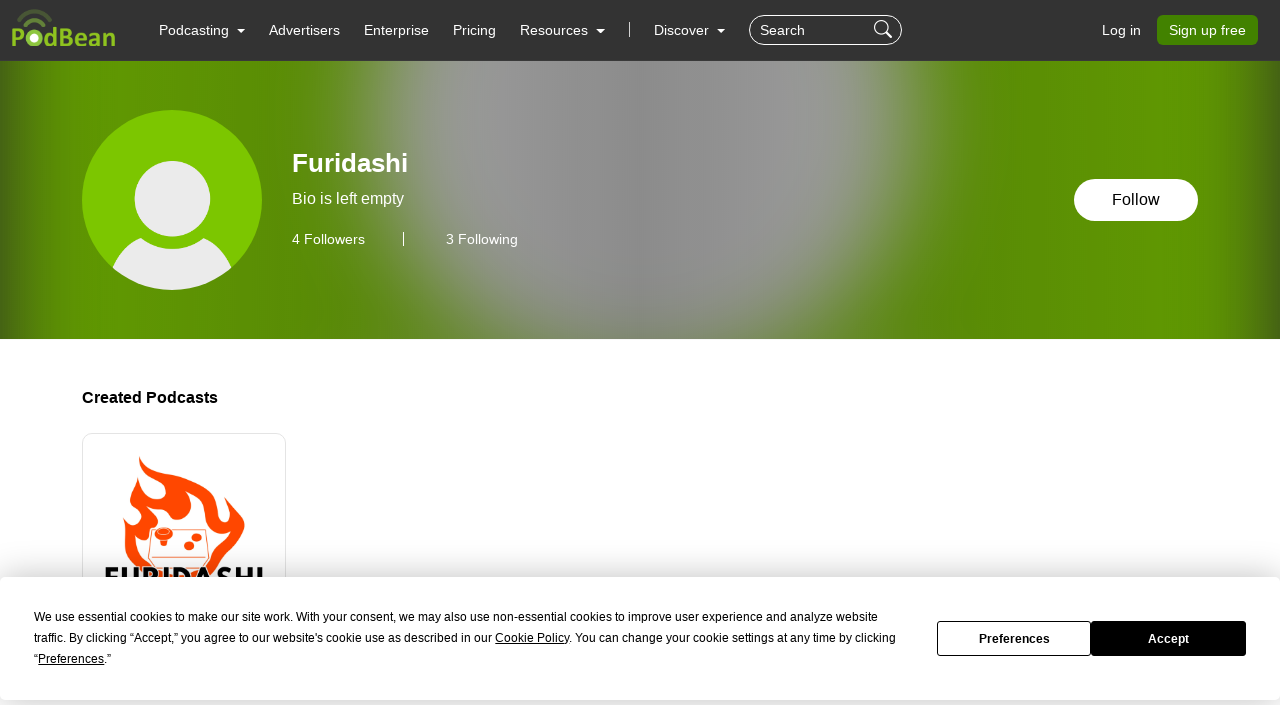

--- FILE ---
content_type: text/html; charset=UTF-8
request_url: https://www.podbean.com/user-6N9JW9TzDun3
body_size: 14264
content:
<!DOCTYPE html>
<html lang="en-US">
<head>
    <style>
   #termly-code-snippet-support .t-preference-modal .t-declineAllButton{ background-color: #999999 !important; }
</style>
<script>
window.TERMLY_CUSTOM_BLOCKING_MAP = {"podbean.com":"essential"};
</script>
<script
  type="text/javascript"
  src="https://app.termly.io/resource-blocker/38d8e12b-4247-4845-8985-48092f9de8fe?autoBlock=on"
></script>    <!-- Google Tag Manager -->
<script>(function(w,d,s,l,i){w[l]=w[l]||[];w[l].push({'gtm.start':
new Date().getTime(),event:'gtm.js'});var f=d.getElementsByTagName(s)[0],
j=d.createElement(s),dl=l!='dataLayer'?'&l='+l:'';j.async=true;j.src=
'https://www.googletagmanager.com/gtm.js?id='+i+dl;f.parentNode.insertBefore(j,f);
})(window,document,'script','dataLayer','GTM-PL9NZQ4');</script>
<!-- End Google Tag Manager -->    <!-- X conversion tracking base code -->
<script>
!function(e,t,n,s,u,a){e.twq||(s=e.twq=function(){s.exe?s.exe.apply(s,arguments):s.queue.push(arguments);
},s.version='1.1',s.queue=[],u=t.createElement(n),u.async=!0,u.src='https://static.ads-twitter.com/uwt.js',
a=t.getElementsByTagName(n)[0],a.parentNode.insertBefore(u,a))}(window,document,'script');
twq('config','ob9oc');
</script>
<!-- End X conversion tracking base code -->    <meta charset="UTF-8">
    <script async src="https://www.googletagmanager.com/gtag/js?id=AW-1065088025"></script>
<script>
  window.dataLayer = window.dataLayer || [];
  function gtag(){dataLayer.push(arguments);}
  gtag('js', new Date());

  gtag('config', 'AW-1065088025',{'allow_enhanced_conversions':true});
</script>    <meta http-equiv="X-UA-Compatible" content="IE=edge">
    <meta name="apple-mobile-web-app-capable" content="yes">
    <meta name="viewport" content="width=device-width, initial-scale=1.0, minimum-scale=1.0, maximum-scale=3.0">
        <title>User Furidashi | Free Listening on Podbean App</title>
    <meta name="csrf-param" content="_csrf-wwwsite">
<meta name="csrf-token" content="fsiWabFiC1T_idreN2d8XAw1qAw4Ve-CqRGvaJuyIawc8dQEyxRSNofC47pZMAUxemeZfXUA2MvCW5o_o94Z3g==">

<link href="https://cdnjs.cloudflare.com/ajax/libs/aos/2.3.4/aos.js" rel="preload" as="script" integrity="sha512-A7AYk1fGKX6S2SsHywmPkrnzTZHrgiVT7GcQkLGDe2ev0aWb8zejytzS8wjo7PGEXKqJOrjQ4oORtnimIRZBtw==" crossorigin="anonymous">
<link href="https://pbcdn1.podbean.com/fs1/site/js/daterangepicker/moment.min.js" rel="preload" as="script">
<link href="https://pbcdn1.podbean.com/fs1/site/js/lazysizes.min.js" rel="preload" as="script">
<link href="https://pbcdn1.podbean.com/fs1/site/js/clipboard/clipboard.min.js" rel="preload" as="script">
<link href="https://pbcdn1.podbean.com/fs1/site/js/layer/layer.js" rel="preload" as="script">
<link href="https://pbcdn1.podbean.com/fs1/site/css/iconfont2/iconfont.woff2?t=1730872170594" rel="preload" as="font" crossorigin="anonymous">
<link href="https://cdnjs.cloudflare.com/ajax/libs/bootstrap-icons/1.7.2/font/fonts/bootstrap-icons.woff2?30af91bf14e37666a085fb8a161ff36d" rel="preload" as="font" crossorigin="anonymous">
<link href="https://fonts.gstatic.com/s/inter/v18/UcC73FwrK3iLTeHuS_nVMrMxCp50SjIa1ZL7W0Q5nw.woff2" rel="preload" as="font" crossorigin="anonymous">
<link href="https://fonts.gstatic.com/s/opensans/v40/memvYaGs126MiZpBA-UvWbX2vVnXBbObj2OVTS-mu0SC55I.woff2" rel="preload" as="font" crossorigin="anonymous">
<link href="https://cdnjs.cloudflare.com/ajax/libs/webfont/1.6.28/webfontloader.js" rel="preload" as="script" integrity="sha512-v/wOVTkoU7mXEJC3hXnw9AA6v32qzpknvuUF6J2Lbkasxaxn2nYcl+HGB7fr/kChGfCqubVr1n2sq1UFu3Gh1w==" crossorigin="anonymous">
<link href="https://cdnjs.cloudflare.com/ajax/libs/jquery/3.6.0/jquery.min.js" rel="preload" as="script" integrity="sha512-894YE6QWD5I59HgZOGReFYm4dnWc1Qt5NtvYSaNcOP+u1T9qYdvdihz0PPSiiqn/+/3e7Jo4EaG7TubfWGUrMQ==" crossorigin="anonymous">
<link href="https://cdnjs.cloudflare.com/ajax/libs/bootstrap/5.1.3/js/bootstrap.bundle.min.js" rel="preload" as="script" integrity="sha512-pax4MlgXjHEPfCwcJLQhigY7+N8rt6bVvWLFyUMuxShv170X53TRzGPmPkZmGBhk+jikR8WBM4yl7A9WMHHqvg==" crossorigin="anonymous">
<link href="https://cdnjs.cloudflare.com/ajax/libs/aos/2.3.4/aos.js" rel="preload" as="script" integrity="sha512-A7AYk1fGKX6S2SsHywmPkrnzTZHrgiVT7GcQkLGDe2ev0aWb8zejytzS8wjo7PGEXKqJOrjQ4oORtnimIRZBtw==" crossorigin="anonymous">
<link href="https://pbcdn1.podbean.com/fs1/site/js/daterangepicker/moment.min.js" rel="preload" as="script">
<link href="https://pbcdn1.podbean.com/fs1/site/js/lazysizes.min.js" rel="preload" as="script">
<link href="https://pbcdn1.podbean.com/fs1/site/js/clipboard/clipboard.min.js" rel="preload" as="script">
<link href="https://pbcdn1.podbean.com/fs1/site/js/layer/layer.js" rel="preload" as="script">
<link href="https://fastfs1.podbean.com/site/js/yii.js" rel="preload" as="script">
<link href="/assets/88ca3dfe/jquery.pjax.js" rel="preload" as="script">
<link href="https://pbcdn1.podbean.com/fs1/site/www-v2/css/style.css?v=95" rel="stylesheet">
<link href="https://pbcdn1.podbean.com/fs1/site/www-v2/css/style-append.css?v=13" rel="stylesheet">
<script src="https://www.googletagmanager.com/gtag/js?id=G-TP93LLY3WQ" async></script>
<script>window.dataLayer = window.dataLayer || [];
function gtag(){dataLayer.push(arguments);}
gtag('js', new Date());

gtag('config', 'G-TP93LLY3WQ');
</script></head>
<body data-bs-theme="light">
<!-- Google Tag Manager (noscript) -->
<noscript><iframe src="https://www.googletagmanager.com/ns.html?id=GTM-PL9NZQ4"
height="0" width="0" style="display:none;visibility:hidden"></iframe></noscript>
<!-- End Google Tag Manager (noscript) --><div class="wrap">
    
<nav class="navbar fixed-top navbar-expand-lg navbar-light new-header  ">
  <div class="container-fluid" id="header-menu-load">
    <a class="navbar-brand" href="https://www.podbean.com">
      <img src="//pbcdn1.podbean.com/fs1/site/images/logo-img2.png" width="306" height="114" alt="podbean">    </a>
          <button  class="navbar-toggler border-0 mobile-dashboard" type="button" data-bs-toggle="collapse" data-bs-target="#navbarSupportedContent" aria-controls="navbarSupportedContent" aria-expanded="false" aria-label="Toggle navigation">
     <i class="bi bi-list fs-2 text-white"></i>
    </button>
      
      <button id="mobile-search-icon" class="navbar-toggler mobile-search-icon border-0 text-white" type="button" title="Search">
       <i class="bi bi-search fs-18"></i>
      </button>
      <!-- mobile search -->
        <form id="mobile-search-form" class="d-flex d-block d-lg-none bg-dark w-100 position-absolute px-3 close-search-form" action="https://www.podbean.com/site/search/index" method="get">        <div class="search-box d-flex">
          <input name="v" type="text" class="form-control me-2 bg-transparent text-white" placeholder="Search" title="Keywords">
          <button type="submit" class="btn btn-link text-white"><i class="bi bi-search fs-18"></i></button>
          <button title="Search" class="btn btn-link text-white cancel" @click="toggleHeaderMobileSearch" type="button">
            <i class="pbicon pbFont-searchclose fs-16"></i>
          </button>
        </div>
       </form>
    <div class="collapse navbar-collapse" id="navbarSupportedContent">
    <ul class="navbar-nav me-auto mb-4 mb-lg-0">
        <li class="nav-item dropdown">
      <a class="nav-link  active dropdown-toggle" href="#" id="navbarDropdown1" role="button" data-bs-toggle="dropdown" aria-expanded="false">
       <span>Podcasting</span>
        <i class="bi bi-chevron-down d-block d-lg-none"></i>
      </a>
      <ul class="dropdown-menu" aria-labelledby="navbarDropdown1">
        <div class="all-down-menu">
            <div class="dropdown-submenu">
                <li class="list-items pe-md-4 pe-lg-5">
                    <span class="dropdown-sub-title d-block fs-18 fw-600 mb-md-1 mb-lg-3">Podcast Features</span>
                    <ul class="list-unstyled">
                        <li>
                            <a class="dropdown-item bg-transparent " href="https://www.podbean.com/podcast-hosting-features">
                                <span>Podcast Hosting</span>
                                <p>Start your podcast with all the features you need.</p>
                            </a>
                        </li>
                        <li>
                            <a class="dropdown-item bg-transparent " href="https://www.podbean.com/podcast-ai">
                                <span>Podbean AI</span>
                                <p>AI-Enhanced Audio Quality and Content Generation.</p>
                            </a>
                        </li>


                        <li>
                            <a class="dropdown-item bg-transparent " href="https://www.podbean.com/blog-to-podcast">
                                <span>Blog to Podcast</span>
                                <p>Repurpose your blog into an engaging podcast.</p>
                            </a>
                        </li>
                        <li>
                            <a class="dropdown-item bg-transparent " href="https://www.podbean.com/youtube-to-podcast">
                               <span> Video to Podcast</span>
                                <p>Convert YouTube playlists to podcasts, videos to audios.</p>
                            </a>
                        </li>
                    </ul>
                </li>

                <li class="list-items pe-md-4 pe-lg-5">
                    <span class="dropdown-sub-title d-block fs-18 fw-600 mb-md-1 mb-lg-3">Monetization</span>
                    <ul class="list-unstyled">
                        <li>
                            <a class="dropdown-item bg-transparent " href="https://sponsorship.podbean.com/podcasters">
                                <span>Ads Marketplace</span>
                                <p>Join Ads Marketplace to earn through podcast sponsorships.</p>
                            </a>
                        </li>
                        <li>
                            <a class="dropdown-item bg-transparent"  href="https://podads.podbean.com">
                                <span>PodAds</span>
                                <p>Manage your ads with dynamic ad insertion capability.</p>
                            </a>
                        </li>
                        <li>
                            <a class="dropdown-item bg-transparent " href="https://www.podbean.com/apple-podcasts-subscriptions">
                                <span>Apple Podcasts Subscriptions Integration</span>
                                <p>Monetize with Apple Podcasts Subscriptions via Podbean.</p>
                            </a>
                        </li>
                        <li>
                            <a class="dropdown-item bg-transparent " href="https://www.podbean.com/livestream">
                               <span> Live Streaming</span>
                                <p>Earn rewards and recurring income from Fan Club membership.</p>
                            </a>
                        </li>
                    </ul>
                </li>

                <li class="list-items">
                    <span class="dropdown-sub-title d-block fs-18 fw-600 mb-md-1 mb-lg-3">Podbean App</span>
                    <ul class="list-unstyled">
                        <li>
                            <a class="dropdown-item bg-transparent " href="https://www.podbean.com/audio-recorder">
                                <span>Podcast Studio</span>
                                <p>Easy-to-use audio recorder app.</p>
                            </a>
                        </li>
                        <li>
                            <a class="dropdown-item bg-transparent " href="https://www.podbean.com/podcast-app-iphone-android-mobile">
                                <span>Podcast App</span>
                                <p>The best podcast player & podcast app.</p>
                            </a>
                        </li>
                    </ul>
                </li>
            </div>
        </div>
      </ul>
    </li>

    <li class="nav-item">
      <a class="nav-link" href="https://sponsorship.podbean.com">Advertisers</a>
    </li>
    <li class="nav-item">
      <a class="nav-link" href="https://www.podbean.com/enterprise/enterprise-podcast-solution">Enterprise</a>
    </li>
    <li class="nav-item">
      <a class="nav-link" href="https://www.podbean.com/podcast-hosting-pricing">Pricing</a>
    </li>
    <li class="nav-item dropdown resources-dropdown">
            <a class="nav-link dropdown-toggle" href="#" id="navbarDropdown2" role="button" data-bs-toggle="dropdown" aria-expanded="false">
                <span>Resources</span>
                <i class="bi bi-chevron-down d-block d-lg-none"></i>
            </a>
            <ul class="dropdown-menu" aria-labelledby="navbarDropdown2">
                <div class="all-down-menu">
                    <div class="dropdown-submenu">
                        <li class="list-items pe-md-4 pe-lg-5">
                            <span class="dropdown-sub-title d-block fs-18 fw-600 mb-md-1 mb-lg-3">Help and Support</span>
                            <ul class="list-unstyled">
                                <li>
                                    <a class="dropdown-item bg-transparent" target="_blank" href="https://help.podbean.com/support/home" rel="noopener noreferrer">
                                        <span>Help Center</span>
                                        <p>Get the answers and support you need.</p>
                                    </a>
                                </li>
                                <li>
                                    <a class="dropdown-item bg-transparent "  href="https://www.podbean.com/podcast-academy">
                                        <span>Podbean Academy</span>
                                        <p>Resources and guides to launch, grow, and monetize podcast.</p>
                                    </a>
                                </li>
                                <li>
                                    <a class="dropdown-item bg-transparent" href="https://blog.podbean.com/">
                                        <span>Podbean Blog</span>
                                        <p>Stay updated with the latest podcasting tips and trends.</p>
                                    </a>
                                </li>
                                <li>
                                    <a class="dropdown-item bg-transparent " href="https://www.podbean.com/new-features">
                                       <span> What’s New</span>
                                        <p>Check out our newest and recently released features!</p>
                                    </a>
                                </li>
                                <li>
                                    <a class="dropdown-item bg-transparent" href="https://podcast.podbean.com/">
                                        <span>Podcasting Smarter</span>
                                        <p>Podcast interviews, best practices, and helpful tips.</p>
                                    </a>
                                </li>
                            </ul>
                        </li>
                        <!-- popular-topics -->
                        <li class="list-items popular-topics-items">
                            <span class="dropdown-sub-title d-block fs-18 fw-600 mb-md-1 mb-lg-3">Popular Topics</span>
                            <ul class="list-unstyled">
                                <li>
                                    <a class="dropdown-item bg-transparent " target="_blank" rel="noopener noreferrer" href="https://www.podbean.com/how-to-start-a-podcast">
                                        <span>How to Start a Podcast</span>
                                        <p>The step-by-step guide to start your own podcast.</p>
                                    </a>
                                </li>
                                <li>
                                    <a class="dropdown-item bg-transparent " target="_blank" rel="noopener noreferrer" href="https://www.podbean.com/how-to-start-a-live-podcast">
                                        <span>How to Start a Live Podcast</span>
                                        <p>Create the best live podcast and engage your audience.</p>
                                    </a>
                                </li>
                                <li>
                                    <a class="dropdown-item bg-transparent " target="_blank" rel="noopener noreferrer" href="https://www.podbean.com/how-to-monetize-a-podcast">
                                        <span>How to Monetize a Podcast</span>
                                        <p>Tips on making the decision to monetize your podcast.</p>
                                    </a>
                                </li>
                                <li>
                                    <a class="dropdown-item bg-transparent " target="_blank" rel="noopener noreferrer" href="https://www.podbean.com/how-to-promote-your-podcast">
                                        <span>How to Promote Your Podcast</span>
                                        <p>The best ways to get more eyes and ears on your podcast.
                                        </p>
                                    </a>
                                </li>
                                <li>
                                    <a class="dropdown-item bg-transparent " target="_blank" rel="noopener noreferrer" href="https://www.podbean.com/guide-to-podcast-advertising">
                                        <span>Podcast Advertising 101</span>
                                        <p>Everything you need to know about podcast advertising.</p>
                                    </a>
                                </li>
                                <li>
                                    <a class="dropdown-item bg-transparent " target="_blank" rel="noopener noreferrer" href="https://www.podbean.com/mobile-podcast-recording-guide">
                                        <span>Mobile Podcast Recording Guide</span>
                                        <p>The ultimate guide to recording a podcast on your phone.</p>
                                    </a>
                                </li>
                                <li>
                                    <a class="dropdown-item bg-transparent " target="_blank" rel="noopener noreferrer" href="https://www.podbean.com/how-to-record-your-podcast">
                                        <span>How to Use Group Recording</span>
                                        <p>Steps to set up and use group recording in the Podbean app.</p>
                                    </a>
                                </li>
                            </ul>
                        </li>

                    </div>
                </div>

            </ul>
        </li>
                          <li><span class="line"></span></li>
        <li id="discover" class="nav-item dropdown d-none d-lg-block">
      <a class="nav-link dropdown-toggle discover" href="https://www.podbean.com/all" id="navbarDropdown3" role="button" data-bs-toggle="dropdown" aria-expanded="false">
        Discover
      </a>
      <a class="nav-link discover mobile d-none" href="https://www.podbean.com/all">
        Discover
      </a>
      <ul class="dropdown-menu cc-login-left-menu" aria-labelledby="navbarDropdown3">
        <div class="all-down-menu">
           <div class="dropdown-submenu">
               <ul class="all-submenu d-flex">
                              <li class="list-item">
                    <ul class="list-item-detail">
                                                        <li class="item-menu"> <a class="title text-decoration-none" href="https://www.podbean.com/all">All</a></li>
                                                            <li class="item-menu"> <a class="title text-decoration-none" href="https://www.podbean.com/arts-podcasts">Arts</a></li>
                                                            <li class="item-menu"> <a class="title text-decoration-none" href="https://www.podbean.com/business-podcasts">Business</a></li>
                                                            <li class="item-menu"> <a class="title text-decoration-none" href="https://www.podbean.com/comedy-podcasts">Comedy</a></li>
                                                            <li class="item-menu"> <a class="title text-decoration-none" href="https://www.podbean.com/education-podcasts">Education</a></li>
                                                </ul>
                  </li>
                                  <li class="list-item">
                    <ul class="list-item-detail">
                                                        <li class="item-menu"> <a class="title text-decoration-none" href="https://www.podbean.com/fiction-podcasts">Fiction</a></li>
                                                            <li class="item-menu"> <a class="title text-decoration-none" href="https://www.podbean.com/government-podcasts">Government</a></li>
                                                            <li class="item-menu"> <a class="title text-decoration-none" href="https://www.podbean.com/health-and-fitness-podcasts">Health & Fitness</a></li>
                                                            <li class="item-menu"> <a class="title text-decoration-none" href="https://www.podbean.com/history-podcasts">History</a></li>
                                                            <li class="item-menu"> <a class="title text-decoration-none" href="https://www.podbean.com/kids-and-family-podcasts">Kids & Family</a></li>
                                                </ul>
                  </li>
                                  <li class="list-item">
                    <ul class="list-item-detail">
                                                        <li class="item-menu"> <a class="title text-decoration-none" href="https://www.podbean.com/leisure-podcasts">Leisure</a></li>
                                                            <li class="item-menu"> <a class="title text-decoration-none" href="https://www.podbean.com/music-podcasts">Music</a></li>
                                                            <li class="item-menu"> <a class="title text-decoration-none" href="https://www.podbean.com/news-podcasts">News</a></li>
                                                            <li class="item-menu"> <a class="title text-decoration-none" href="https://www.podbean.com/religion-and-spirituality-podcasts">Religion & Spirituality</a></li>
                                                            <li class="item-menu"> <a class="title text-decoration-none" href="https://www.podbean.com/science-podcasts">Science</a></li>
                                                </ul>
                  </li>
                                  <li class="list-item">
                    <ul class="list-item-detail">
                                                        <li class="item-menu"> <a class="title text-decoration-none" href="https://www.podbean.com/society-and-culture-podcasts">Society & Culture</a></li>
                                                            <li class="item-menu"> <a class="title text-decoration-none" href="https://www.podbean.com/sports-podcasts">Sports</a></li>
                                                            <li class="item-menu"> <a class="title text-decoration-none" href="https://www.podbean.com/technology-podcasts">Technology</a></li>
                                                            <li class="item-menu"> <a class="title text-decoration-none" href="https://www.podbean.com/true-crime-podcasts">True Crime</a></li>
                                                            <li class="item-menu"> <a class="title text-decoration-none" href="https://www.podbean.com/tv-and-film-podcasts">TV & Film</a></li>
                                                </ul>
                  </li>
                                  <li class="list-item">
                    <ul class="list-item-detail">
                                                        <li class="item-menu"> <a class="title text-decoration-none" href="https://www.podbean.com/live-list">Live <ul class="aubox live-animation">
                            <li class="au1 auItem"></li>
                            <li class="au4 auItem"></li>
                            <li class="au5 auItem"></li>
                      </ul></a></li>
                                                </ul>
                  </li>
                        </ul>
        </div>
        </div>
      </ul>
    </li>
      
   <form id="search-form" class="d-flex d-none d-lg-block" action="https://www.podbean.com/site/search/index" method="get"><div class="search-box d-flex">
  <input name="v" type="text" class="form-control me-2 bg-transparent text-white" placeholder="Search" title="Keywords">
  <button title="Search" type="submit" class="btn btn-link text-white"><i class="bi bi-search fs-18"></i></button>
</div>
</form>  </ul>
      <ul class="nav login nav-pills">
    <li class="nav-item">
      <a class="nav-link login-link" href="https://www.podbean.com/login">Log in</a>
    </li>
    <li class="nav-item">
      <a class="nav-link active btn-green" aria-current="page" href="https://www.podbean.com/site/user/register">Sign up free</a>
    </li>
<!--    <li class="nav-item"><a class="nav-link active btn-red" href="https://www.podbean.com/careers"><i class="icon pbicon pbFont-laba"></i>Hiring</a></li>-->
  </ul>
    </div>
      </div>
</nav>


    <div class="page">
        <script type="text/javascript">
  document.addEventListener('error', function(e){
    if(e.target.nodeName == 'IMG'){e.target.src = '/images/placeholder.png';}
  }, true);
</script>
<div class="user-profile-page pdt60 pb-5 mb-5">
    <div class="user-profile-info position-relative overflow-hidden">
        <div class="user-img">
            <div class="user-logo-bg">
                <img
                    class="media-object w-100 lazyload"
                    src="//pbcdn1.podbean.com/img/profiles_head.png"
                    alt="Profile logo" />
            </div>
            <div class="bg-mask position-absolute top-0"></div>
        </div>
        <div
            class="container position-absolute top-50 start-50 translate-middle">
            <div
                class="d-flex align-content-md-center position-relative profile-info-content">
                <img
                    class="user-logo flex-shrink-0 rounded-circle lazyload"
                    src="//pbcdn1.podbean.com/img/profiles_head.png"
                    alt="Profile logo" />
                <div
                    class="user-detail w-100 d-md-flex align-items-center justify-content-between flex-shrink-1">
                    <div class="user-detail-info flex-shrink-1 me-md-3">
                        <h5 class="user-name fw-bolder mt-0">
                            Furidashi                        </h5>
                        <p class="text-two-line">
                            Bio is left empty                        </p>
                        <div class="follower-following-count">
                            <a class="follower text-decoration-none text-white d-inline-block lh-1 fs-14" href="#follower-section">
                                <span id="user-follower-count" data-count="4">4</span> Followers
                            </a>
                            <a class="following text-decoration-none text-white d-inline-block lh-1 fs-14" href="#following-section">
                              3 Following
                            </a>
                        </div>
                    </div>
                    <div class="button-stats text-md-end pt-3 pt-md-0">
                                                    <a class="btn br-50 follow-user-btn follow-owner-btn follower btn-follow" href="https://www.podbean.com/login?return=https%253A%252F%252Fwww.podbean.com%252Fuser-6N9JW9TzDun3&rts=2bc952321cc2fbbc954f7b000090ead4e8709033" id="6N9JW9TzDun3">
                                Follow                            </a>
                                           </div>
                </div>
            </div>
        </div>
    </div>
    <div class="cc-profile-podcast-list user-profile-created-podcasts container py-5">
        <div
            class="cc-title d-flex align-items-center justify-content-between">
            <h2 class="fs-16 fw-bold mb-0 text-000">Created Podcasts</h2>
        </div>
                    <div class="row row-cols-2 row-cols-lg-5 row-cols-md-4 g-3 g-xl-4">
                            <div class="col">
                    <div class="card border-0 h-100">
                        <div class="user-img-info br-10 position-relative overflow-hidden">
                            <a href="https://furidashipod.podbean.com" target="_blank" rel="noopener noreferrer">
                                <img class="card-img-top br-10 object-fit-cover lazyload"
                                     src="//pbcdn1.podbean.com/imglogo/image-logo/9735518/square_logo_large_2024-2025_mk9sqx_300x300.png"
                                     alt="Furidashi Game Design Academy" />
                            </a>
                                                                                </div>
                        <div class="card-body d-flex justify-content-between px-0">
                            <a class="card-title text-333 cc-link text-decoration-none text-truncate mb-0 me-3"
                                    href="https://furidashipod.podbean.com"
                                    rel="noopener noreferrer"
                                    target="_blank">
                                Furidashi Game Design Academy                            </a>

                            <div class="btn-group dropstart">
                                                                                                            <a class="btn bg-transparent py-0 px-1 lh-1 follow-podcast-btn follower" data-blog-id="9735518" href="https://www.podbean.com/login?return=https%253A%252F%252Fwww.podbean.com%252Fuser-6N9JW9TzDun3&rts=2bc952321cc2fbbc954f7b000090ead4e8709033"
                                           data-bs-toggle="tooltip"
                                           data-bs-placement="top"
                                           data-bs-title="Follow the podcast"
                                        >
                                            <svg class="following-icon d-none" xmlns="http://www.w3.org/2000/svg" width="25" height="25" viewBox="0 0 25 25">
                                                <path id="icon_following" d="M12.5,25A12.5,12.5,0,1,1,25,12.5,12.5,12.5,0,0,1,12.5,25ZM19.844,8.052a1.311,1.311,0,0,0-1.7.186l-6.592,6.137-3.23-2.892a1.319,1.319,0,0,0-1.719,0,1.009,1.009,0,0,0,0,1.538l4.294,3.847a1.319,1.319,0,0,0,1.719,0,1.012,1.012,0,0,0,.127-.172l.011-.011,7.309-7.1a1.014,1.014,0,0,0-.214-1.533Z"></path>
                                            </svg>
                                            <svg class="follow-icon " xmlns="http://www.w3.org/2000/svg" width="25" height="25" viewBox="0 0 25 25">
                                                <path id="icon_flower" d="M11.25,11.25H7.5a1.25,1.25,0,1,0,0,2.5h3.75V17.5a1.25,1.25,0,0,0,2.5,0V13.75H17.5a1.25,1.25,0,1,0,0-2.5H13.75V7.5a1.25,1.25,0,1,0-2.5,0v3.75ZM12.5,25A12.5,12.5,0,1,1,25,12.5,12.5,12.5,0,0,1,12.5,25Z"></path>
                                            </svg>
                                        </a>
                                                                                                </div>
                        </div>
                    </div>
                </div>
                                </div>
            </div>
    <div class="user-profile-livestream container pb-5">
        <div
            class="cc-title d-flex align-items-center justify-content-between">
            <h2 class="fs-16 fw-bold mb-0 text-000">Started Livestream</h2>
        </div>
                    <div class="cc-empty text-center pt-2 pb-4">
                <i class="pbicon pbicon pbFont-Icon-zhibozhong d-block lh-1"></i>
                <p class="fs-14 text-gray">
                    The user hasn't created any livestreams yet.                </p>
                            </div>
            </div>

                <!--Purchased Podcasts -->
        <!-- Liked Episodes -->
    <div class="user-profile-like-episode container py-5">
                    <div class="cc-title d-flex align-items-center justify-content-between">
                <h2 class="fs-16 fw-bold mb-0 text-000">Liked Episodes
            </div>
            <div class="cc-empty text-center pt-2 pb-4">
            <i class="pbicon pbFont-ic_song_like d-block lh-1"></i>
            <p class="fs-14 text-gray pt-2">
                The user hasn't liked any episodes yet.            </p>
                    </div>
            </div>
    <!-- Followed Podcasts -->
    <div class="cc-profile-podcast-list user-profile-followed-podcasts container pt-5">
                    <div id="followed-podcast-list" data-pjax-container="" data-pjax-timeout="10000">            <div id="followed-podcast-list-view"><div class="cc-title d-flex align-items-center justify-content-between">
                <h2 class="fs-16 fw-bold mb-0 text-000">Followed Podcasts: 3</h2>
                
            </div><div class="row row-cols-2 row-cols-lg-5 row-cols-md-4 g-3 g-xl-4"><div data-key="0"><div class="col" data-target-id='1438144' data-target-type='pbblog'>
    <div class="card border-0 h-100">
        <div
            class="user-img-info br-10 position-relative overflow-hidden">
            <a
                class="cc-logo"
                href="https://colleentheisen.podbean.com"
                target="_blank"
                rel="noopener noreferrer">
                <img
                    class="card-img-top br-10 object-fit-cover lazyload"
                    src="//pbcdn1.podbean.com/imglogo/image-logo/1438144/Logo3_300x300.png"
                    alt="User Podcast Logo" />
            </a>
        </div>
        <div class="card-body d-flex justify-content-between px-0">
            <a
                class="card-title text-333 cc-link text-decoration-none text-truncate mb-0 me-3"
                href="https://colleentheisen.podbean.com"
                rel="noopener noreferrer"
                target="_blank">
                Podcast            </a>
                        <a
                href="https://www.podbean.com/login?return=https%253A%252F%252Fwww.podbean.com%252Fuser-6N9JW9TzDun3&rts=2bc952321cc2fbbc954f7b000090ead4e8709033"
                data-blog-id="1438144"                class="btn bg-transparent py-0 px-1 lh-1 follow-podcast-btn follower"
                data-bs-toggle="tooltip"
                data-bs-placement="top"
                data-bs-title="Follow the podcast"
            >
                <svg class="following-icon d-none"
                        xmlns="http://www.w3.org/2000/svg"
                        width="25"
                        height="25"
                        viewBox="0 0 25 25">
                    <path id="icon_following" d="M12.5,25A12.5,12.5,0,1,1,25,12.5,12.5,12.5,0,0,1,12.5,25ZM19.844,8.052a1.311,1.311,0,0,0-1.7.186l-6.592,6.137-3.23-2.892a1.319,1.319,0,0,0-1.719,0,1.009,1.009,0,0,0,0,1.538l4.294,3.847a1.319,1.319,0,0,0,1.719,0,1.012,1.012,0,0,0,.127-.172l.011-.011,7.309-7.1a1.014,1.014,0,0,0-.214-1.533Z"></path>
                </svg>
                <svg
                    class="follow-icon "
                    xmlns="http://www.w3.org/2000/svg"
                    width="25"
                    height="25"
                    viewBox="0 0 25 25">
                    <path id="icon_flower" d="M11.25,11.25H7.5a1.25,1.25,0,1,0,0,2.5h3.75V17.5a1.25,1.25,0,0,0,2.5,0V13.75H17.5a1.25,1.25,0,1,0,0-2.5H13.75V7.5a1.25,1.25,0,1,0-2.5,0v3.75ZM12.5,25A12.5,12.5,0,1,1,25,12.5,12.5,12.5,0,0,1,12.5,25Z"></path>
                </svg>
            </a>
        </div>
    </div>
</div></div>
<div data-key="1"><div class="col" data-target-id='9735518' data-target-type='pbblog'>
    <div class="card border-0 h-100">
        <div
            class="user-img-info br-10 position-relative overflow-hidden">
            <a
                class="cc-logo"
                href="https://furidashipod.podbean.com"
                target="_blank"
                rel="noopener noreferrer">
                <img
                    class="card-img-top br-10 object-fit-cover lazyload"
                    src="//pbcdn1.podbean.com/imglogo/image-logo/9735518/square_logo_large_2024-2025_mk9sqx_300x300.png"
                    alt="User Podcast Logo" />
            </a>
        </div>
        <div class="card-body d-flex justify-content-between px-0">
            <a
                class="card-title text-333 cc-link text-decoration-none text-truncate mb-0 me-3"
                href="https://furidashipod.podbean.com"
                rel="noopener noreferrer"
                target="_blank">
                Furidashi Game Design Academy            </a>
                        <a
                href="https://www.podbean.com/login?return=https%253A%252F%252Fwww.podbean.com%252Fuser-6N9JW9TzDun3&rts=2bc952321cc2fbbc954f7b000090ead4e8709033"
                data-blog-id="9735518"                class="btn bg-transparent py-0 px-1 lh-1 follow-podcast-btn follower"
                data-bs-toggle="tooltip"
                data-bs-placement="top"
                data-bs-title="Follow the podcast"
            >
                <svg class="following-icon d-none"
                        xmlns="http://www.w3.org/2000/svg"
                        width="25"
                        height="25"
                        viewBox="0 0 25 25">
                    <path id="icon_following" d="M12.5,25A12.5,12.5,0,1,1,25,12.5,12.5,12.5,0,0,1,12.5,25ZM19.844,8.052a1.311,1.311,0,0,0-1.7.186l-6.592,6.137-3.23-2.892a1.319,1.319,0,0,0-1.719,0,1.009,1.009,0,0,0,0,1.538l4.294,3.847a1.319,1.319,0,0,0,1.719,0,1.012,1.012,0,0,0,.127-.172l.011-.011,7.309-7.1a1.014,1.014,0,0,0-.214-1.533Z"></path>
                </svg>
                <svg
                    class="follow-icon "
                    xmlns="http://www.w3.org/2000/svg"
                    width="25"
                    height="25"
                    viewBox="0 0 25 25">
                    <path id="icon_flower" d="M11.25,11.25H7.5a1.25,1.25,0,1,0,0,2.5h3.75V17.5a1.25,1.25,0,0,0,2.5,0V13.75H17.5a1.25,1.25,0,1,0,0-2.5H13.75V7.5a1.25,1.25,0,1,0-2.5,0v3.75ZM12.5,25A12.5,12.5,0,1,1,25,12.5,12.5,12.5,0,0,1,12.5,25Z"></path>
                </svg>
            </a>
        </div>
    </div>
</div></div>
<div data-key="2"><div class="col" data-target-id='5345855' data-target-type='pbblog'>
    <div class="card border-0 h-100">
        <div
            class="user-img-info br-10 position-relative overflow-hidden">
            <a
                class="cc-logo"
                href="https://scipoetry.podbean.com"
                target="_blank"
                rel="noopener noreferrer">
                <img
                    class="card-img-top br-10 object-fit-cover lazyload"
                    src="//pbcdn1.podbean.com/imglogo/image-logo/5345855/Poetry_of_Science_logo_-_Apple_new__300x300.jpg"
                    alt="User Podcast Logo" />
            </a>
        </div>
        <div class="card-body d-flex justify-content-between px-0">
            <a
                class="card-title text-333 cc-link text-decoration-none text-truncate mb-0 me-3"
                href="https://scipoetry.podbean.com"
                rel="noopener noreferrer"
                target="_blank">
                The Poetry of Science            </a>
                        <a
                href="https://www.podbean.com/login?return=https%253A%252F%252Fwww.podbean.com%252Fuser-6N9JW9TzDun3&rts=2bc952321cc2fbbc954f7b000090ead4e8709033"
                data-blog-id="5345855"                class="btn bg-transparent py-0 px-1 lh-1 follow-podcast-btn follower"
                data-bs-toggle="tooltip"
                data-bs-placement="top"
                data-bs-title="Follow the podcast"
            >
                <svg class="following-icon d-none"
                        xmlns="http://www.w3.org/2000/svg"
                        width="25"
                        height="25"
                        viewBox="0 0 25 25">
                    <path id="icon_following" d="M12.5,25A12.5,12.5,0,1,1,25,12.5,12.5,12.5,0,0,1,12.5,25ZM19.844,8.052a1.311,1.311,0,0,0-1.7.186l-6.592,6.137-3.23-2.892a1.319,1.319,0,0,0-1.719,0,1.009,1.009,0,0,0,0,1.538l4.294,3.847a1.319,1.319,0,0,0,1.719,0,1.012,1.012,0,0,0,.127-.172l.011-.011,7.309-7.1a1.014,1.014,0,0,0-.214-1.533Z"></path>
                </svg>
                <svg
                    class="follow-icon "
                    xmlns="http://www.w3.org/2000/svg"
                    width="25"
                    height="25"
                    viewBox="0 0 25 25">
                    <path id="icon_flower" d="M11.25,11.25H7.5a1.25,1.25,0,1,0,0,2.5h3.75V17.5a1.25,1.25,0,0,0,2.5,0V13.75H17.5a1.25,1.25,0,1,0,0-2.5H13.75V7.5a1.25,1.25,0,1,0-2.5,0v3.75ZM12.5,25A12.5,12.5,0,1,1,25,12.5,12.5,12.5,0,0,1,12.5,25Z"></path>
                </svg>
            </a>
        </div>
    </div>
</div></div></div><div class="pagination-item"></div></div>            </div>            </div>
    <!-- Followers  -->
    <div class="user-profile-followers container mt-5 pt-5" id="follower-section">
                    <div id="follower-list" data-pjax-container="" data-pjax-timeout="10000">            <div id="follower-list-view"><div class="cc-title d-flex align-items-center justify-content-between pt-4">
                <h2 class="fs-16 fw-bold mb-0 text-000">Followers: 4</h2>
                
            </div><div class="list row g-3 g-md-4"><div class="list-item" data-key="0"><a class="user-logo cc-logo col d-inline-block br-50 follow-profile-img"
    href="https://www.podbean.com/user-GRbJ5pUMGSe7"
    data-id="GRbJ5pUMGSe7"
    data-user-id="GRbJ5pUMGSe7"
    data-profile-url="https://www.podbean.com/user-GRbJ5pUMGSe7"
    data-photo="//pbcdn1.podbean.com/imglogo/image-logo/18770115/ACg8ocJqBssWEEmNKEXB-Ztrs6qNut50cIK_bFE4_USIT-GZBkvTCeko=s96-c.jpg"
    data-nick-name="Mathias Toivonen"
    data-bio=""
    data-follower-count="0"
    data-following-count="2"
    data-is-followed-user="0"
    data-is-self=""
    rel="noopener noreferrer"
    target="_blank">
    <img
        class="br-50 object-fit-cover lazyload"
        src="//pbcdn1.podbean.com/imglogo/image-logo/18770115/ACg8ocJqBssWEEmNKEXB-Ztrs6qNut50cIK_bFE4_USIT-GZBkvTCeko=s96-c.jpg"
        alt="Mathias Toivonen" />
</a></div>
<div class="list-item" data-key="1"><a class="user-logo cc-logo col d-inline-block br-50 follow-profile-img"
    href="https://www.podbean.com/user-geevEVCk8uG0"
    data-id="geevEVCk8uG0"
    data-user-id="geevEVCk8uG0"
    data-profile-url="https://www.podbean.com/user-geevEVCk8uG0"
    data-photo="//pbcdn1.podbean.com/imglogo/image-logo/7747889/AOh14GjfZy9laEBBy-ieCj3qxECkFmMJ93C4h3sT9LTOLQ=s96-c.jpg"
    data-nick-name="John Paul Purdy"
    data-bio=""
    data-follower-count="2"
    data-following-count="15"
    data-is-followed-user="0"
    data-is-self=""
    rel="noopener noreferrer"
    target="_blank">
    <img
        class="br-50 object-fit-cover lazyload"
        src="//pbcdn1.podbean.com/imglogo/image-logo/7747889/AOh14GjfZy9laEBBy-ieCj3qxECkFmMJ93C4h3sT9LTOLQ=s96-c.jpg"
        alt="John Paul Purdy" />
</a></div>
<div class="list-item" data-key="2"><a class="user-logo cc-logo col d-inline-block br-50 follow-profile-img"
    href="https://www.podbean.com/user-3DzrMTMoSJx"
    data-id="3DzrMTMoSJx"
    data-user-id="3DzrMTMoSJx"
    data-profile-url="https://www.podbean.com/user-3DzrMTMoSJx"
    data-photo="//pbcdn1.podbean.com/imglogo/image-logo/1438144/Logo_300x300.png"
    data-nick-name="colleentheisen"
    data-bio=""
    data-follower-count="2"
    data-following-count="3"
    data-is-followed-user="0"
    data-is-self=""
    rel="noopener noreferrer"
    target="_blank">
    <img
        class="br-50 object-fit-cover lazyload"
        src="//pbcdn1.podbean.com/imglogo/image-logo/1438144/Logo_300x300.png"
        alt="colleentheisen" />
</a></div>
<div class="list-item" data-key="3"><a class="user-logo cc-logo col d-inline-block br-50 follow-profile-img"
    href="https://www.podbean.com/user-6N9JW9TzDun3"
    data-id="6N9JW9TzDun3"
    data-user-id="6N9JW9TzDun3"
    data-profile-url="https://www.podbean.com/user-6N9JW9TzDun3"
    data-photo="//pbcdn1.podbean.com/img/profiles_head.png"
    data-nick-name="Furidashi"
    data-bio=""
    data-follower-count="4"
    data-following-count="3"
    data-is-followed-user="0"
    data-is-self=""
    rel="noopener noreferrer"
    target="_blank">
    <img
        class="br-50 object-fit-cover lazyload"
        src="//pbcdn1.podbean.com/img/profiles_head.png"
        alt="Furidashi" />
</a></div></div><div class="pagination-item"></div></div>            </div>                        </div>
    <!-- Following -->
    <div class="user-profile-followers container mt-5 pt-5" id="following-section">
                    <div id="following-list" data-pjax-container="" data-pjax-timeout="10000">            <div id="following-list-view"><div class="cc-title d-flex align-items-center justify-content-between pt-4">
                <h2 class="fs-16 fw-bold mb-0 text-000">Following: 3</h2>
                
            </div><div class="list row g-3 g-md-4"><div class="list-item" data-key="0"><a class="user-logo cc-logo col d-inline-block br-50 follow-profile-img"
    href="https://www.podbean.com/user-3DzrMTMoSJx"
    data-id="3DzrMTMoSJx"
    data-user-id="3DzrMTMoSJx"
    data-profile-url="https://www.podbean.com/user-3DzrMTMoSJx"
    data-photo="//pbcdn1.podbean.com/imglogo/image-logo/1438144/Logo_300x300.png"
    data-nick-name="colleentheisen"
    data-bio=""
    data-follower-count="2"
    data-following-count="3"
    data-is-followed-user="0"
    data-is-self=""
    rel="noopener noreferrer"
    target="_blank">
    <img
        class="br-50 object-fit-cover lazyload"
        src="//pbcdn1.podbean.com/imglogo/image-logo/1438144/Logo_300x300.png"
        alt="colleentheisen" />
</a></div>
<div class="list-item" data-key="1"><a class="user-logo cc-logo col d-inline-block br-50 follow-profile-img"
    href="https://www.podbean.com/user-6N9JW9TzDun3"
    data-id="6N9JW9TzDun3"
    data-user-id="6N9JW9TzDun3"
    data-profile-url="https://www.podbean.com/user-6N9JW9TzDun3"
    data-photo="//pbcdn1.podbean.com/img/profiles_head.png"
    data-nick-name="Furidashi"
    data-bio=""
    data-follower-count="4"
    data-following-count="3"
    data-is-followed-user="0"
    data-is-self=""
    rel="noopener noreferrer"
    target="_blank">
    <img
        class="br-50 object-fit-cover lazyload"
        src="//pbcdn1.podbean.com/img/profiles_head.png"
        alt="Furidashi" />
</a></div>
<div class="list-item" data-key="2"><a class="user-logo cc-logo col d-inline-block br-50 follow-profile-img"
    href="https://www.podbean.com/user-2N7VxysGEsEm"
    data-id="2N7VxysGEsEm"
    data-user-id="2N7VxysGEsEm"
    data-profile-url="https://www.podbean.com/user-2N7VxysGEsEm"
    data-photo="//pbcdn1.podbean.com/imglogo/image-logo/5345855/Poetry_of_Science_logo_-_small.png"
    data-nick-name="The Poetry of Science"
    data-bio="New scientific research through the medium of poetry."
    data-follower-count="17938"
    data-following-count="20"
    data-is-followed-user="0"
    data-is-self=""
    rel="noopener noreferrer"
    target="_blank">
    <img
        class="br-50 object-fit-cover lazyload"
        src="//pbcdn1.podbean.com/imglogo/image-logo/5345855/Poetry_of_Science_logo_-_small.png"
        alt="The Poetry of Science" />
</a></div></div><div class="pagination-item"></div></div>            </div>                        </div>
</div>



    </div>
</div>

<div class="footer pt-5">
        <div class="footer-content mb-4.5 w1170">
            <ul class="nav justify-content-md-between clearfix m-0 p-0">
                <li class="list">
                    <div class="sitemap-list">
                        <h6 class="h6css">Podcast Services</h6>
                        <ul class="nav flex-column">
                          <li><a href="https://www.podbean.com/podcast-hosting-features">Podcast Features</a></li>
                          <li><a href="https://www.podbean.com/podcast-hosting-pricing">Pricing</a></li>
                          <li><a href="https://www.podbean.com/enterprise/enterprise-podcast-solution">Enterprise Solution</a></li>
                          <li><a href="https://www.podbean.com/enterprise/solutions/private-podcast">Private Podcast</a></li>
                          <li><a href="https://www.podbean.com/podcast-app-iphone-android-mobile">The Podcast App</a></li>
                          <li><a href="https://www.podbean.com/livestream">Live Stream</a></li>
                          <li><a href="https://www.podbean.com/audio-recorder">Audio Recorder</a></li>
                          <li><a href="https://www.podbean.com/remote-podcast-recording">Remote Recording</a></li>
                          <li><a href="https://www.podbean.com/podcast-ai">Podbean AI</a></li>
                        </ul>
                    </div>
                </li>
                <li class="list two-list">
                    <div class="sitemap-list">
                        <div class="h6css empty border-bottom-0">&nbsp;</div>
                        <ul class="column nav flex-column">
<!--                            <li>--><!--</li>-->
                            <li><a href="https://www.podbean.com/create-a-podcast">Create a Podcast</a></li>
                            <li><a href="https://www.podbean.com/start-video-podcast">Video Podcast</a></li>

                            <li><a href="https://www.podbean.com/start-podcast">Start Podcasting</a></li>
                            <li><a href="https://www.podbean.com/radio-talk-show">Start Radio Talk Show</a></li>
                            <li><a href="https://www.podbean.com/education-podcast">Education Podcast</a></li>
                            <li><a href="https://www.podbean.com/christian-podcasting">Church Podcast</a></li>
                            <li><a href="https://www.podbean.com/nonprofit-organization-podcasting">Nonprofit Podcast</a></li>
                            <li><a href="https://www.podbean.com/sermon-audio">Get Sermons Online</a></li>
                            <li><a href="https://www.podbean.com/free-audiobooks">Free Audiobooks</a></li>


                        </ul>
                    </div>
                </li>
                <li class="list">
                    <div class="sitemap-list three-list">
                        <h6 class="h6css">MONETIZATION & MORE</h6>
                        <ul class="column nav flex-column">

<!--                            <li>--><!--</li>-->
                            <li><a href="https://sponsorship.podbean.com">Podcast Advertising</a></li>
                            <li><a href="https://podads.podbean.com">Dynamic Ads Insertion</a></li>

                            <!--<li></li>-->
                            <li><a href="https://www.podbean.com/apple-podcasts-subscriptions">Apple Podcasts Subscriptions</a></li>
                            <li><a href="https://www.podbean.com/switch-podcast-to-podbean">Switch to Podbean</a></li>
                            <li><a href="https://www.podbean.com/youtube-to-podcast">YouTube to Podcast</a></li>
                            <li><a href="https://www.podbean.com/blog-to-podcast">Blog to Podcast</a></li>

                            <li><a href="https://www.podbean.com/site/submitPodcast">Submit Your Podcast</a></li>
                            <li><a href="https://apps.podbean.com" rel='noopener noreferrer' target='_blank'>Podbean Plugins</a></li>
                            <li><a href="https://developers.podbean.com">Developers</a></li>

                        </ul>
                    </div>
                </li>
                <li class="list advanced">
                    <div class="sitemap-list"><h6 class="h6css">KNOWLEDGE BASE</h6>
                        <ul class="nav flex-column">

                            <li><a target="_blank" rel="noopener noreferrer" href="https://www.podbean.com/how-to-start-a-podcast" >How to Start a Podcast</a></li>
                            <li><a target="_blank" rel="noopener noreferrer" href="https://www.podbean.com/how-to-start-a-live-podcast">How to Start a Live Podcast</a></li>
                            <li><a target="_blank" rel="noopener noreferrer" href="https://www.podbean.com/how-to-monetize-a-podcast">How to Monetize a Podcast</a></li>
                            <li><a target="_blank" rel="noopener noreferrer" href="https://www.podbean.com/how-to-promote-your-podcast">How to Promote Your Podcast</a></li>
                            <li><a target="_blank" rel="noopener noreferrer" href="https://www.podbean.com/mobile-podcast-recording-guide">Mobile Podcast Recording Guide</a></li>
                            <li><a target="_blank" rel="noopener noreferrer" href="https://www.podbean.com/how-to-record-your-podcast">How to Use Group Recording</a></li>
                            <li><a target="_blank" rel="noopener noreferrer" href="https://www.podbean.com/guide-to-podcast-advertising">Podcast Advertising 101</a></li>

                        </ul>
                    </div>
                </li>
                <li class="list">
                    <div class="sitemap-list">
    <h6 class="h6css">Support</h6>
    <ul>
        <li><a href="https://help.podbean.com" rel="noopener noreferrer" target="_blank">Support Center</a></li>
        <li><a href="https://www.podbean.com/new-features">What’s New</a></li>
        <li><a href="https://www.podbean.com/podcast-academy/webinars">Free Webinars</a></li>
        <li><a href="https://www.podbean.com/podcast-academy/events">Podcast Events</a></li>
        <li><a href="https://www.podbean.com/podcast-academy">Podbean Academy</a></li>
        <li><a href="https://podcast.podbean.com/">Podbean Amplified Podcast</a></li>
        <li><a href="https://www.podbean.com/site/default/badges">Badges</a></li>
        <li><a href="https://www.podbean.com/site/resources">Resources</a></li>



<!--        <li><a href="--><!--" target='_blank'>Podbean Plugins</a></li>-->






    </ul>
</div>
                </li>
                <li class="list">
                    <div class="sitemap-list list-right">
    <h6 class="h6css">Podbean</h6>
    <ul>
        <li><a href="https://www.podbean.com/about-us">About Us</a></li>
        <li><a href="https://blog.podbean.com/">Podbean Blog</a></li>
        <li>
            <a href="https://www.podbean.com/careers">Careers</a><!--            -->        </li>
        <li><a href="https://www.podbean.com/press">Press and Media</a></li>
        <li><a href="https://www.podbean.com/green-initiative">Green Initiative</a></li>
        <li><a href="https://www.podbean.com/affiliate">Affiliate Program</a></li>
        <li><a href="https://www.podbean.com/contact-us" rel="noopener noreferrer" target="_blank">Contact Us</a></li>
    </ul>
</div>
                </li>
            </ul>
        </div>
        <div class="footer-share d-block  d-xl-flex justify-content-between">
    <div class="s-left bs5">
      <ul class="justify-content-center">
        <li class="me-3">
          <a class="d-inline-block pe-0" href="https://www.facebook.com/podbeancom" title="Facebook" rel="noopener noreferrer" target="_blank">
              <svg xmlns="http://www.w3.org/2000/svg" width="22" height="22" viewBox="0 0 22 22">
                  <path id="Facebook" d="M20.786,0H1.214A1.214,1.214,0,0,0,0,1.214V20.786A1.213,1.213,0,0,0,1.214,22H11.75V13.48H8.882V10.161H11.75V7.709a4,4,0,0,1,4.271-4.386,23.711,23.711,0,0,1,2.563.129v2.97H16.823c-1.375,0-1.643.661-1.643,1.623v2.118h3.285l-.426,3.328H15.18V22h5.605A1.213,1.213,0,0,0,22,20.786V1.214A1.213,1.213,0,0,0,20.786,0" fill="#fff"/>
              </svg>
          </a>
        </li>
          <li class="me-3">
            <a class="d-inline-block pe-0" href="https://x.com/podbean" title="Twitter"  rel="noopener noreferrer" target="_blank">
                <svg xmlns="http://www.w3.org/2000/svg" width="22" height="20.591" viewBox="0 0 22 20.591">
                    <path id="twitter" d="M.053,0,8.547,11.357,0,20.591H1.924l7.483-8.084,6.046,8.084H22l-8.972-12L20.984,0H19.061L12.169,7.446,6.6,0ZM2.882,1.417H5.89L19.171,19.174H16.163L2.883,1.417Z" fill="#fff"/>
                </svg>

            </a>
        </li>
          <li class="me-3">
            <a class="d-inline-block pe-0" href="https://blog.podbean.com/" title="Blog" rel="noopener noreferrer" target="_blank">
                <svg xmlns="http://www.w3.org/2000/svg" width="22" height="21.968" viewBox="0 0 22 21.968">
                    <path id="blog" d="M21.943,10.569a1.461,1.461,0,0,0-.619-.894,8.929,8.929,0,0,0-1.238-.138c-1-.034-1.1-.069-1.409-.241-.481-.275-.619-.584-.619-1.444a6.351,6.351,0,0,0-1.994-4.469A7.607,7.607,0,0,0,12.833,1.39a16.621,16.621,0,0,0-3.094-.138c-3.4-.034-4.16.034-5.328.481A6.949,6.949,0,0,0,.182,6.65,34.255,34.255,0,0,0,.01,11.772c-.034,4.985,0,5.707.344,6.7A5.967,5.967,0,0,0,1.386,20.5a6.922,6.922,0,0,0,4.056,2.613c.756.1,9.694.138,10.622.034a6.534,6.534,0,0,0,4.022-2.063,6.584,6.584,0,0,0,1.719-3.06c.138-.516.172-.756.172-3.816A30.228,30.228,0,0,0,21.943,10.569ZM6.13,7.475c.378-.378.481-.413,2.888-.413,2.166,0,2.235,0,2.544.172A1.091,1.091,0,0,1,12.214,8.3,1.124,1.124,0,0,1,11.6,9.366c-.206.138-.344.138-2.475.172-1.306,0-2.338-.034-2.51-.069A1.255,1.255,0,0,1,6.13,7.475Zm9.419,9.8-.722.1-3.816.069a27.26,27.26,0,0,1-4.469-.1,1.3,1.3,0,0,1-.722-.963,1.352,1.352,0,0,1,.413-1.1c.344-.309.516-.309,4.778-.344,4.4,0,4.366,0,4.778.378a1.253,1.253,0,0,1-.241,1.959Z" transform="translate(0 -1.245)" fill="#fff"/>
                </svg>
            </a>
        </li>

        <li class="me-0">
            <a class="d-inline-block pe-0" href="https://www.youtube.com/c/Podbeancom" title="YouTube" rel="noopener noreferrer" target="_blank">
                <svg xmlns="http://www.w3.org/2000/svg" width="28.387" height="20" viewBox="0 0 28.387 20">
                    <path id="youtube" d="M70.457,184.462a3.593,3.593,0,0,0-2.516-2.532c-2.21-.6-11.081-.6-11.081-.6s-8.871,0-11.1.6a3.565,3.565,0,0,0-2.516,2.532,38.139,38.139,0,0,0-.581,6.871,37.131,37.131,0,0,0,.6,6.871,3.593,3.593,0,0,0,2.516,2.532c2.21.6,11.081.6,11.081.6s8.871,0,11.1-.6a3.565,3.565,0,0,0,2.516-2.532,38.138,38.138,0,0,0,.581-6.871A37.13,37.13,0,0,0,70.457,184.462Zm-16.5,11.1v-8.452l7.419,4.226Z" transform="translate(-42.667 -181.333)" fill="#fff"/>
                </svg>
            </a>
        </li>
      </ul>
    </div>

    <div class="copyright d-flex align-items-center justify-content-xl-end justify-content-center">
        <ul class="list-inline text-center">
            <li class="list-inline-item"> <a class="px-2" href="https://www.podbean.com/privacy">Privacy Policy</a></li>
            <li class="list-inline-item"> <a class="px-2" href="https://www.podbean.com/cookies">Cookie Policy</a></li>
            <li class="list-inline-item"> <a class="px-2" href="https://www.podbean.com/podbean-terms">Terms of Use</a></li>
            <li class="list-inline-item">
                <a class="px-2" href="#" onclick="window.displayPreferenceModal();return false;" id="termly-consent-preferences">Consent Preferences</a>
            </li>
            <li class="list-inline-item copyright-text">
                Copyright &copy; 2015-2026 <a href="https://www.podbean.com">Podbean.com</a>
            </li>
        </ul>
    </div>
</div>
    </div><!--]-->

<script src="https://cdnjs.cloudflare.com/ajax/libs/webfont/1.6.28/webfontloader.js" integrity="sha512-v/wOVTkoU7mXEJC3hXnw9AA6v32qzpknvuUF6J2Lbkasxaxn2nYcl+HGB7fr/kChGfCqubVr1n2sq1UFu3Gh1w==" crossorigin="anonymous"></script>
<script src="https://cdnjs.cloudflare.com/ajax/libs/jquery/3.6.0/jquery.min.js" integrity="sha512-894YE6QWD5I59HgZOGReFYm4dnWc1Qt5NtvYSaNcOP+u1T9qYdvdihz0PPSiiqn/+/3e7Jo4EaG7TubfWGUrMQ==" crossorigin="anonymous"></script>
<script src="https://cdnjs.cloudflare.com/ajax/libs/bootstrap/5.1.3/js/bootstrap.bundle.min.js" integrity="sha512-pax4MlgXjHEPfCwcJLQhigY7+N8rt6bVvWLFyUMuxShv170X53TRzGPmPkZmGBhk+jikR8WBM4yl7A9WMHHqvg==" crossorigin="anonymous"></script>
<script src="https://cdnjs.cloudflare.com/ajax/libs/aos/2.3.4/aos.js" integrity="sha512-A7AYk1fGKX6S2SsHywmPkrnzTZHrgiVT7GcQkLGDe2ev0aWb8zejytzS8wjo7PGEXKqJOrjQ4oORtnimIRZBtw==" crossorigin="anonymous"></script>
<script src="https://pbcdn1.podbean.com/fs1/site/js/daterangepicker/moment.min.js"></script>
<script src="https://pbcdn1.podbean.com/fs1/site/js/lazysizes.min.js"></script>
<script src="https://pbcdn1.podbean.com/fs1/site/js/clipboard/clipboard.min.js"></script>
<script src="https://pbcdn1.podbean.com/fs1/site/js/layer/layer.js"></script>
<script src="https://fastfs1.podbean.com/site/js/yii.js"></script>
<script src="/assets/88ca3dfe/jquery.pjax.js"></script>
<script>WebFont.load({
    google: {
      api: 'https://fonts.googleapis.com/css2',
      families: [
        'Inter:wght@100;200;300;400;500;600;700;800;900&family=EB+Garamond:ital,wght@0,400;0,500;0,600;0,700;0,800;1,400;1,500;1,600;1,700;1,800&display=optional',        
        ]
    }
  });
WebFont.load({
    google: {
      api: 'https://fonts.googleapis.com/css2',
      families: [
        'Open+Sans:ital,wght@0,300..800;1,300..800&display=optional',        
      ]
    }
  });
/*

Want to customize your button? visit our documentation page:

https://login.equalweb.com/custom-button.taf

*/
window.interdeal = {
    "sitekey": "97b4a10162ccfb76f8c8a397ad402d87",
    "Position": "right",
    "domains": {
        "js": "https://cdn.equalweb.com/",
        "acc": "https://access.equalweb.com/"
    },
    "Menulang": "EN",
    "btnStyle": {
        "vPosition": [
            "80%",
            "80%"
        ],
        "scale": [
            "0.5",
            "0.5"
        ],
        "color": {
            "main": "#2e850f",
            "second": "#ffffff"
        },
        "icon": {
            "outline": false,
            "type": 2,
            "shape": "circle"
        }
    }
};
(function(doc, head, body){
    var coreCall             = doc.createElement('script');
    coreCall.src             = interdeal.domains.js + 'core/5.0.10/accessibility.js';
    coreCall.defer           = true;
    coreCall.integrity       = 'sha512-gKQdQe59Hw864B9Pbxo+0aPeJJQdKODsfg0Vwf+zIQcRS7uR+kd3oEX3ClAdDERLQbO5LmliXmzjNjrxkP5wgA==';
    coreCall.crossOrigin     = 'anonymous';
    coreCall.setAttribute('data-cfasync', true );
    body? body.appendChild(coreCall) : head.appendChild(coreCall);
})(document, document.head, document.body);</script>
<script>jQuery(function ($) {
AOS.init();
var clipboard = new Clipboard('#copy-share-link');
    clipboard.on('success', function (e) {
        layer.msg('Copied');
    });
  document.querySelectorAll('.follow-podcast-btn').forEach(function (item){
          new bootstrap.Tooltip($(item),{
              trigger: 'hover'
          });
    });
function formatScheduleTime() {
    for (var i=0; i<$('.live-show-time').length; i++){
        var dom = $('.live-show-time:eq('+i+')');
        dom.text(moment(new Date(parseInt(dom.attr('data-timestamp'))*1000)).format('MMM Do, YYYY h:mm A'));
    }
  }
  
  formatScheduleTime();

let curr;
    let hidePopoverTimeout;
    initPopovers();
    
    function initPopovers() {
        $('.follow-profile-img').each(function () {
            var element = $(this);
            var user_id = element.attr('data-user-id');
            var profile_url = element.attr('data-profile-url');
            var photo = element.attr('data-photo');
            var nick_name = element.attr('data-nick-name');
            var bio = element.attr('data-bio');
            var follower_count = element.attr('data-follower-count');
            var following_count = element.attr('data-following-count');
            var is_followed_user = element.attr('data-is-followed-user');
            var is_self = element.attr('data-is-self');
            
            var subMenu;
            if (is_self === '1') {
                subMenu = '<a class="btn btn-black text-white btn-manage btn-edit" href="' + 'https://www.podbean.com/site/userCenter/account' + '">Edit</a>';
            }
            else {
                subMenu = '<a class="btn follow-user-btn ' + (is_followed_user === '1' ? 'following-btn' : 'follower') + '" href="' + profile_url + '" id="' + user_id + '">' + (is_followed_user === '1' ? 'Following' : 'Follow') + '</a>';
            }
            
            var htmlParts = [
              '<div class="cc-mini-profile-info" data-match-id="', user_id, '">',
                '<div class="profile-logo-name d-flex align-items-center justify-content-between">',
                  '<a class="mini-profile-logo border-1" href="', profile_url, '" rel="noopener noreferrer" target="_blank">',
                    '<img class="br-50 lazyload" src="', photo, '" alt="profile logo">',
                  '</a>',
                  '<div class="follow-status">',
                    subMenu,
                  '</div>',
                '</div>',
                '<a class="mini-profile-nickname text-decoration-none d-block fw-500 text-212121 text-truncate mt-1" href="', profile_url, '" rel="noopener noreferrer" target="_blank">',
                  nick_name,
                '</a>',
                '<p class="pt-3 fs-13 text-three-line">',
                  bio,
                '</p>',
                '<div class="follow-number-group">',
                  '<span class="followers-item fs-13 me-4">',
                    '<span class="fs-13 fw-bold">', follower_count, '</span>',
                    '<span class="fs-13"> Followers</span>',
                  '</span>',
                  '<span class="followers-item fs-13">',
                    '<span class="fs-13 fw-bold">', following_count, '</span>',
                    '<span class="fs-13"> Following</span>',
                  '</span>',
                '</div>',
              '</div>'
            ];
            
            var html = htmlParts.join('');
            element.popover({
                html: true,
                placement: 'top',
                trigger: 'manual',
                title: '',
                content: html,
                container: 'body'
            }).on("mouseenter", function () {
                clearTimeout(hidePopoverTimeout);
                $(this).popover("show");
                if (curr && curr !== this) {
                    $(curr).popover('hide');
                }
                curr = this;
            }).on("mouseleave", function () {
                var _this = this;
                hidePopoverTimeout = setTimeout(function () {
                    if (!$(".popover:hover").length) {
                        $(_this).popover("hide");
                    }
                }, 200);
            });
        });
    }
    function initFollowTooltip() {
          document.querySelectorAll('[data-bs-toggle="tooltip"]').forEach(function (el) {
            const tooltipInstance = bootstrap.Tooltip.getInstance(el);
            if (tooltipInstance) {
                tooltipInstance.hide();
            }
          });
          document.querySelectorAll('.follow-podcast-btn').forEach(function (item){
              new bootstrap.Tooltip($(item),{
                  trigger: 'hover'
              });
        });
    }
    $(document).on('pjax:success', function() {
        initPopovers();
        initFollowTooltip();
    });
    // Handle mouseleave on popover itself
    $(document).on('mouseleave', '.popover', function () {
        hidePopoverTimeout = setTimeout(function () {
            if (!$('.follow-profile-img:hover').length && !$('.popover:hover').length) {
                $(curr).popover('hide');
            }
        }, 200);
    });
    
    // Clear the timeout if the mouse enters either the follow-profile-img or the popover
    $(document).on('mouseenter', '.popover, .follow-profile-img', function () {
        clearTimeout(hidePopoverTimeout);
    });
    
    function hidePopover() {
        $('.popover').popover().remove();
    }
jQuery(document).pjax("#followed-podcast-list .pagination li a", {"push":false,"replace":false,"timeout":10000,"scrollTo":false,"container":"#followed-podcast-list"});
jQuery(document).off("submit", "#followed-podcast-list form[data-pjax]").on("submit", "#followed-podcast-list form[data-pjax]", function (event) {jQuery.pjax.submit(event, {"push":false,"replace":false,"timeout":10000,"scrollTo":false,"container":"#followed-podcast-list"});});
jQuery(document).pjax("#follower-list .pagination li a", {"push":false,"replace":false,"timeout":10000,"scrollTo":false,"container":"#follower-list"});
jQuery(document).off("submit", "#follower-list form[data-pjax]").on("submit", "#follower-list form[data-pjax]", function (event) {jQuery.pjax.submit(event, {"push":false,"replace":false,"timeout":10000,"scrollTo":false,"container":"#follower-list"});});
jQuery(document).pjax("#following-list .pagination li a", {"push":false,"replace":false,"timeout":10000,"scrollTo":false,"container":"#following-list"});
jQuery(document).off("submit", "#following-list form[data-pjax]").on("submit", "#following-list form[data-pjax]", function (event) {jQuery.pjax.submit(event, {"push":false,"replace":false,"timeout":10000,"scrollTo":false,"container":"#following-list"});});
    var isHome = false;
    
    function checkDiscoverShow() {
      if(isHome){
          if(window.innerWidth < 1400 && window.innerWidth > 992){
            $('#discover').removeClass('d-lg-block').addClass('d-none');
            $('.navbar-nav .line').addClass('d-none');
          }else{
            $('#discover').addClass('d-lg-block').removeClass('d-none');
            $('.navbar-nav .line').removeClass('d-none');
          }
      }else {
         $('#discover').addClass('d-lg-block').removeClass('d-none');
         $('.navbar-nav .line').removeClass('d-none');
      }
      
      if(window.innerWidth < 992){
          $('#discover .dropdown-toggle').removeClass('d-lg-block').addClass('d-none');
          $('#discover .mobile').addClass('d-lg-block').removeClass('d-none');
      }else{
          $('#discover .dropdown-toggle').addClass('d-lg-block').removeClass('d-none');
          $('#discover .mobile').removeClass('d-lg-block').addClass('d-none');
      }
    }
    
    $(window).resize(function (){
      checkDiscoverShow();
    });
    checkDiscoverShow();
    
    function onNavigationDropdownShow() {
      $('.navbar').addClass('open-sub-menu');
    }
    
    ['navbarDropdown1','navbarDropdown2','navbarDropdown3'].forEach(function (item){
        var navbarDropdown = document.getElementById(item)
        if(navbarDropdown){
            navbarDropdown.addEventListener('show.bs.dropdown', function () {
              setTimeout(onNavigationDropdownShow,100)
            })
            
            navbarDropdown.addEventListener('hide.bs.dropdown', function () {
              onNavigationDropdownHide();
            })
        }
    })
    
    function onNavigationDropdownHide() {
      $('.navbar').removeClass('open-sub-menu');
    }
    
    $('body').delegate('#mobile-search-icon','click',function(){
        showSearchNavBar();
        $('#mobile-search-form input').focus();
    });

    $('body').delegate('#mobile-search-form .cancel','click',function(){
        $('#mobile-search-form').addClass('close-search-form');
        $('#mobile-search-form').removeClass('open-search-form');
    });
    
    function showSearchNavBar() {
      $('#mobile-search-form').addClass('open-search-form');
      $('#mobile-search-form').removeClass('close-search-form');
    }
    
    $('.mobile-dashboard').click(function() {
      $('.navbar').toggleClass('mobile-menu-expanded-state');
    });
  
});</script><div class="d-none">
    <script>
window.uetq = window.uetq || [];
window.uetq.push('config', 'tcf', { 'enabled' : true });
if(window.TERMLY_CUSTOM_BLOCKING_MAP){
  window.uetq.push('consent', 'update', {
    'ad_storage': 'granted'
  });
}
(function (w, d, t, r, u) {
    var f, n, i;
    w[u] = w[u] || [], f = function () {
      var o = {ti: "5066833"};
      o.q = w[u], w[u] = new UET(o), w[u].push("pageLoad")
    }, n = d.createElement(t), n.src = r, n.async = 1, n.onload = n.onreadystatechange = function () {
      var s = this.readyState;
      s && s !== "loaded" && s !== "complete" || (f(), n.onload = n.onreadystatechange = null)
    }, i = d.getElementsByTagName(t)[0], i.parentNode.insertBefore(n, i)
  })(window, document, "script", "//bat.bing.com/bat.js", "uetq");</script>
<noscript>
  <img src="//bat.bing.com/action/0?ti=5066833&Ver=2" height="0" width="0" style="display:none; visibility: hidden;"/>
</noscript><script>(function() {
var _fbq = window._fbq || (window._fbq = []);
if (!_fbq.loaded) {
var fbds = document.createElement('script');
fbds.async = true;
fbds.src = '//connect.facebook.net/en_US/fbds.js';
var s = document.getElementsByTagName('script')[0];
s.parentNode.insertBefore(fbds, s);
_fbq.loaded = true;
}
})();
window._fbq = window._fbq || [];
window._fbq.push(['track', '6016147888558', {'value':'0.01','currency':'USD'}]);
</script>
<noscript><img height="1" width="1" alt="" style="display:none" src="https://www.facebook.com/tr?ev=6016147888558&amp;cd[value]=0.01&amp;cd[currency]=USD&amp;noscript=1" /></noscript><script src="//platform.twitter.com/oct.js" type="text/javascript"></script>
<script type="text/javascript">
if(twttr){
  twttr.conversion.trackPid('l4n29');
}
</script>
<noscript>
<img height="1" width="1" style="display:none;" alt="" src="https://analytics.twitter.com/i/adsct?txn_id=l4n29&p_id=Twitter" />
<img height="1" width="1" style="display:none;" alt="" src="//t.co/i/adsct?txn_id=l4n29&p_id=Twitter" />
</noscript><script type="text/javascript" id="hs-script-loader" async defer src="//js.hs-scripts.com/2475935.js"></script></div>
<script>(function(){function c(){var b=a.contentDocument||a.contentWindow.document;if(b){var d=b.createElement('script');d.innerHTML="window.__CF$cv$params={r:'9bfe3260285a74a5',t:'MTc2ODc0MDQwMw=='};var a=document.createElement('script');a.src='/cdn-cgi/challenge-platform/scripts/jsd/main.js';document.getElementsByTagName('head')[0].appendChild(a);";b.getElementsByTagName('head')[0].appendChild(d)}}if(document.body){var a=document.createElement('iframe');a.height=1;a.width=1;a.style.position='absolute';a.style.top=0;a.style.left=0;a.style.border='none';a.style.visibility='hidden';document.body.appendChild(a);if('loading'!==document.readyState)c();else if(window.addEventListener)document.addEventListener('DOMContentLoaded',c);else{var e=document.onreadystatechange||function(){};document.onreadystatechange=function(b){e(b);'loading'!==document.readyState&&(document.onreadystatechange=e,c())}}}})();</script></body>
</html>


--- FILE ---
content_type: text/css
request_url: https://pbcdn1.podbean.com/fs1/site/www-v2/css/style.css?v=95
body_size: 82438
content:
.about-us-banner .title{z-index:2}.about-us-banner .banner-img{height:650px}.about-us-banner .banner-bg{display:flex;position:absolute;top:100px;width:100%;height:650px}.about-us-banner .img-animation{transform:translateZ(0)}.about-us-banner img{position:fixed}.about-us-banner .line{border-top:1px solid #d8d8d8;margin:150px 0 158px}@media(max-width:1700px){.about-us-banner img{height:100%;object-fit:cover;object-position:50% 50%}}@media(max-width:992px){.about-us-banner .banner-img,.about-us-banner .banner-bg{height:400px}.about-us-banner .line{margin:80px 0}}@media(max-width:767px){.about-us-banner .banner-img,.about-us-banner .banner-bg{height:350px}}.about-us-data{background-color:#1d1b25}@media only screen and (min-width:768px)and (max-width:992px){.about-us-data .h1{font-size:1.6rem}}@media(max-width:767px){.about-us-data img{height:300px;object-fit:cover}}.about-us-feature .btn{padding:19px 35px}.about-us-feature .events{top:-8px}
.ad-nav-bar .navbar-nav .nav-item.dropdown .dropdown-menu{height:auto!important}.ad-nav-bar #search-form input{width:320px!important}.ad-nav-bar .user-logined ul li:last-child{border-top:1px solid #e4e4e4}.ad-nav-bar .user-logined ul li:hover i{color:#428200}.ad-nav-bar .user-logined ul li:hover svg{fill:#428200}.ad-nav-bar .user-logined svg{margin-right:7px}@media(max-width:1280px){.company-landing-page-navbar .navbar-brand{padding-left:12px}}
.ads-marketplace-landing-banner .text-content{margin-top:-55px}.ads-marketplace-landing-banner .web-banner{min-height:880px}.ads-marketplace-landing-banner .btn{padding:19px 45px}@media(min-width:992px)and (max-width:1199.98px){.ads-marketplace-landing-banner .web-banner{object-position:-550px}.ads-marketplace-landing-banner .fs-65{font-size:3.5rem}}@media(min-width:768px)and (max-width:991.98px){.ads-marketplace-landing-banner .fs-65{font-size:3rem}}@media(max-width:992px){.ads-marketplace-landing-banner .web-banner{min-height:750px}}@media(max-width:767.98px){.ads-marketplace-landing-banner:before{position:absolute;content:"";background-color:#00000040;width:100%;height:100%;top:0;left:0}.ads-marketplace-landing-banner .web-banner{object-position:-660px}.ads-marketplace-landing-banner .fs-65{font-size:2.5rem}}@media(max-width:567px){.ads-marketplace-landing-banner .web-banner{object-position:-850px}}.ads-marketplace-feature .fs-54{font-size:3.375rem}.ads-marketplace-feature .targeting-locations{bottom:90px;right:42px}.ads-marketplace-feature .targeting-category{right:42px;bottom:-10px}.ads-marketplace-feature .audio-ai-content .audio-ai-img{top:40px;right:-30px}@media(min-width:1200px)and (max-width:1400px){.ads-marketplace-feature .reach-img{max-width:470px}.ads-marketplace-feature .f-img{max-width:575px}.ads-marketplace-feature .audio-ai-content .audio-ai-img{right:-70px}}@media(min-width:993px)and (max-width:1199px){.ads-marketplace-feature .targeting-locations{bottom:90px;right:160px}.ads-marketplace-feature .targeting-category{right:160px;bottom:-10px}.ads-marketplace-feature .audio-ai-content .audio-ai-img{right:120px}}@media(max-width:992px){.ads-marketplace-feature .fs-54{font-size:2.75rem}.ads-marketplace-feature .audio-ai-content .audio-ai-img{right:10px}}@media(max-width:767.98px){.ads-marketplace-feature .fs-54{font-size:2.375rem}.ads-marketplace-feature .f-img{width:100%!important}}@media(min-width:576px)and (max-width:767.98px){.ads-marketplace-feature .reach-img{max-width:450px}.ads-marketplace-feature .targeting-locations{right:0;bottom:80px;max-width:200px}.ads-marketplace-feature .targeting-category{right:0;max-width:200px}.ads-marketplace-feature .audio-ai-content .audio-ai-img{right:-40px}}@media(max-width:575px){.ads-marketplace-feature .group-img{left:-15px}.ads-marketplace-feature .reach-img{max-width:330px}.ads-marketplace-feature .targeting-locations{right:-10px;bottom:60px;max-width:160px}.ads-marketplace-feature .targeting-category{right:-10px;max-width:160px}.ads-marketplace-feature .audio-ai-content .audio-ai-bg{max-width:305px}.ads-marketplace-feature .audio-ai-content .audio-ai-img{max-width:160px;right:0}}.ads-marketplace-solution .solutions-title{font-size:3.625rem}.ads-marketplace-solution .svg-mask{z-index:2}.ads-marketplace-solution .solutions-content{background-image:url(../images/ads/ads-marketplace-bg.jpg)}.ads-marketplace-solution h3{font-size:1.875rem;border-top:1px solid #827e83;padding-top:28px}.ads-marketplace-solution .number{line-height:1.3}.ads-marketplace-solution .text{opacity:.8}@media(max-width:992px){.ads-marketplace-solution .solutions-title{font-size:2.75rem}.ads-marketplace-solution .number{font-size:2.5rem}}@media(max-width:767.98px){.ads-marketplace-solution .solutions-title{font-size:2.2rem}.ads-marketplace-solution h3{font-size:1.5rem}.ads-marketplace-solution .fs-35{font-size:1.875rem}}
.apple-podcasts-subscriptions-banner .banner-img img{min-height:880px;max-height:950px;width:calc(100% + 3px);margin-left:-2px}.apple-podcasts-subscriptions-banner .text-content{top:135px}.apple-podcasts-subscriptions-banner .text-content .btn{padding:17px 48px}@media(max-width:1200px){.apple-podcasts-subscriptions-banner .banner-img img{min-height:800px}.apple-podcasts-subscriptions-banner .text-content{top:70px}}@media(max-width:992px){.apple-podcasts-subscriptions-banner h1{font-size:3.5rem}}@media(max-width:767px){.apple-podcasts-subscriptions-banner h1{font-size:2.5rem}.apple-podcasts-subscriptions-banner h1 .fs-50{font-size:1.375rem}}.apple-podcasts-steps{background-image:linear-gradient(to right,#85be0a,#75c43b)}.apple-podcasts-steps .line{height:3px;background:#fff;position:absolute;margin:0 auto;top:63%;width:70%;left:0;right:0}.apple-podcasts-steps .col-xl-4{z-index:2}.apple-podcasts-get-start .btn-start{padding:19px 48px;background-color:#000}@media(max-width:1200px){.apple-podcasts-steps .all-steps-svg{display:none}}
.audio-recorder-banner .fs-80{font-size:5rem}.audio-recorder-banner .video-banner:before{position:absolute;top:0;right:0;width:100%;height:calc(100% - 6px);content:"";background-color:#0000004d}.audio-recorder-banner .video-size,.audio-recorder-banner .web-video-img{height:900px}@media(min-width:1200px)and (max-width:1400px){.audio-recorder-banner .fs-80{font-size:4.5rem}}@media(max-width:1200px){.audio-recorder-banner .video-size,.audio-recorder-banner .web-video-img{height:800px}}@media(min-width:768px)and (max-width:1200px){.audio-recorder-banner .fs-80{font-size:4rem}}@media(max-width:767px){.audio-recorder-banner .fs-80{font-size:3rem}.audio-recorder-banner .video-size,.audio-recorder-banner .mobile-video-img{height:650px}}@media(max-width:599px){.audio-recorder-banner .fs-80{font-size:2.5rem}}.audio-recorder-feature .svg-item{min-height:35px}.audio-recorder-feature .co-host-group-img .co-host-number{right:110px;top:80px}.audio-recorder-feature .co-host-group-img .co-host-number .dot{width:6px;height:6px;background-color:#ff3c00}.audio-recorder-feature .co-host-group-img .co-host-number .time{font-size:1.188rem;width:82px}.audio-recorder-feature .co-host-group-img .upload-group{left:75px;top:40%;width:120px;height:120px;background-color:#b6d66e;box-shadow:0 0 20px #8fc31f80}.audio-recorder-feature .co-host-group-img .upload-group .text-upload,.audio-recorder-feature .co-host-group-img .upload-group .text-number{font-family:Open Sans}.audio-recorder-feature .co-host-group-img .upload-group .text-upload{font-size:11px;margin-top:16px}.audio-recorder-feature .edit-mask-group{top:41.5%;left:20%;width:95px;height:180px}.audio-recorder-feature .edit-group-img .edit-top{width:1px;height:136px;background-color:#71717199}.audio-recorder-feature .edit-group-img .edit-bottom{width:1px;height:41px;background-color:#39c662}.audio-recorder-feature .edit-group-img .edit-bottom .icon-dot-line{margin-right:10px}.audio-recorder-feature .edit-group-img .edit-start{top:23%!important}.audio-recorder-feature .edit-group-img .edit-end{position:relative;display:flex;margin-top:50px}@media(min-width:1200px)and (max-width:1400px){.audio-recorder-feature .co-host-group-img .co-host-number{right:16px}.audio-recorder-feature .flex-lg-row .text-audio-podcasts{padding-left:3rem}}@media(min-width:993px)and (max-width:1200px){.audio-recorder-feature .co-host-bg,.audio-recorder-feature .edit-cut-bg{width:100%!important}.audio-recorder-feature .fs-45{font-size:2rem}.audio-recorder-feature .co-host-group-img{padding-top:4rem}.audio-recorder-feature .co-host-group-img .co-host-number{right:86px;top:124px}.audio-recorder-feature .co-host-group-img .upload-group{left:58px;width:110px;height:110px;top:46%}.audio-recorder-feature .co-host-group-img .wave-bg{width:110px;height:110px}.audio-recorder-feature .co-host-group-img .text-number{font-size:1.5rem}.audio-recorder-feature .edit-mask-group{top:50.5%;left:15%}.audio-recorder-feature .edit-cut-group-img{padding-top:6rem}.audio-recorder-feature .edit-cut-group-img .edit-group-img .edit-top{width:80px;height:110px}.audio-recorder-feature .edit-cut-group-img .edit-group-img .edit-bottom{width:80px;height:34px;background-color:#39c662}.audio-recorder-feature .edit-cut-group-img .edit-group-img .edit-bottom .icon-dot-line{margin-right:10px}.audio-recorder-feature .edit-cut-group-img .edit-group-img .edit-start{top:19%!important}.audio-recorder-feature .edit-cut-group-img .edit-group-img .edit-end{margin-top:35px}.audio-recorder-feature .edit-cut-group-img .edit-group-img .edit-start svg,.audio-recorder-feature .edit-cut-group-img .edit-group-img .edit-end svg{height:150px}}@media(min-width:768px)and (max-width:992px){.audio-recorder-feature .co-host-group-img .co-host-number{right:185px}.audio-recorder-feature .co-host-group-img .upload-group{left:151px}}@media(min-width:577px)and (max-width:767.9px){.audio-recorder-feature .edit-cut-bg{width:100%!important}.audio-recorder-feature .co-host-group-img .co-host-number{right:82px}.audio-recorder-feature .co-host-group-img .upload-group{left:73px}.audio-recorder-feature .edit-mask-group{left:16%;top:39%}}@media(max-width:576px){.audio-recorder-feature .co-host-group-img,.audio-recorder-feature .edit-cut-group-img{max-width:345px!important;margin:0 auto}.audio-recorder-feature .co-host-group-img .co-host-bg,.audio-recorder-feature .co-host-group-img .edit-cut-bg,.audio-recorder-feature .edit-cut-group-img .co-host-bg,.audio-recorder-feature .edit-cut-group-img .edit-cut-bg{max-width:345px!important}.audio-recorder-feature .co-host-group-img .co-host-number{top:44px;right:57px}.audio-recorder-feature .co-host-group-img .co-host-number .time{font-size:1rem}.audio-recorder-feature .co-host-group-img .upload-group{left:43px;width:88px;height:88px;top:39%}.audio-recorder-feature .co-host-group-img .upload-group .text-upload{margin-top:7px;transform:scale(.9)}.audio-recorder-feature .co-host-group-img .upload-group .icon-upload{transform:scale(.9)}.audio-recorder-feature .co-host-group-img .wave-bg{width:88px;height:88px}.audio-recorder-feature .co-host-group-img .text-number{font-size:1.25rem}.audio-recorder-feature .edit-mask-group{left:10%;top:46.5%}.audio-recorder-feature .edit-cut-group-img{padding-top:2rem}.audio-recorder-feature .edit-group-img .edit-top{height:80px}.audio-recorder-feature .edit-group-img .edit-bottom{height:30px}.audio-recorder-feature .edit-group-img .edit-bottom .icon-dot-line{margin-right:10px}.audio-recorder-feature .edit-group-img .edit-bottom span{font-size:.875rem}.audio-recorder-feature .edit-group-img .edit-start{top:14%!important}.audio-recorder-feature .edit-group-img .edit-end{margin-top:20px}.audio-recorder-feature .edit-group-img .edit-start svg,.audio-recorder-feature .edit-group-img .edit-end svg{height:120px}}.audio-recorder-publish-share .text-content{z-index:3}.audio-recorder-publish-share .logo-img-group{z-index:1;margin-top:-70px;margin-right:-50px}.audio-recorder-publish-share .apple{top:35%;left:24%;width:108px;height:108px;box-shadow:10px 10px 30px #efffd59e;animation-duration:.8s;-webkit-animation-duration:.8s}.audio-recorder-publish-share .spotify{bottom:10%;right:14%;width:102px;height:102px;box-shadow:12px 30px 40px #8fc31f26;animation-duration:1.25s;-webkit-animation-duration:1.25s}.audio-recorder-publish-share .LogoScale{animation-timing-function:ease;-webkit-animation-timing-function:ease;animation-iteration-count:infinite;animation-direction:alternate;-webkit-animation-direction:alternate;animation-name:LogoScale;-webkit-animation-name:LogoScale}@keyframes LogoScale{0%{transform:scale(.7);opacity:.65}to{transform:scale(1);opacity:1}}@media(min-width:599px)and (max-width:1200px){.audio-recorder-publish-share .apple{top:35%;left:24%;width:70px;height:70px}.audio-recorder-publish-share .apple img{width:60px;height:60px}.audio-recorder-publish-share .spotify{bottom:10%;right:14%;width:64px;height:64px}.audio-recorder-publish-share .spotify img{width:56px;height:56px}}@media(max-width:991px){.audio-recorder-publish-share .logo-img-group{margin-top:0;margin-right:0}}@media(min-width:599px)and (max-width:767.9px){.audio-recorder-publish-share .apple{top:35%;left:24%;width:70px;height:70px}.audio-recorder-publish-share .apple img{width:60px;height:60px}.audio-recorder-publish-share .spotify{bottom:10%;right:14%;width:64px;height:64px}.audio-recorder-publish-share .spotify img{width:56px;height:56px}}@media(max-width:598.9px){.audio-recorder-publish-share .bg-img{max-width:343px}.audio-recorder-publish-share .apple{top:35%;left:24%;width:48px;height:48px}.audio-recorder-publish-share .apple img{width:38px;height:38px}.audio-recorder-publish-share .spotify{bottom:10%;right:14%;width:44px;height:44px}.audio-recorder-publish-share .spotify img{width:34px;height:34px}}.cc-company-logo .all-logo{animation:logos 90s infinite;animation-timing-function:linear;width:4600px}.cc-company-logo ul{min-height:69px;width:2300px;grid-column-gap:42px;margin-right:75px}.cc-company-logo ul img{filter:grayscale(100%);opacity:.7;max-width:140px}.cc-company-logo ul .jp-morgan{margin-top:8px}@keyframes logos{0%{right:0}to{right:calc(4660px - 100vw)}}@media(max-width:767.9px){.cc-company-logo .all-logo{animation:logosMobile 75s infinite;width:2520px}.cc-company-logo ul{min-height:69px;grid-column-gap:30px;width:1260px;max-height:46px;margin-right:40px}.cc-company-logo ul img{max-width:120px}.cc-company-logo ul .jp-morgan{margin-top:8px}@keyframes logosMobile{0%{right:0}to{right:calc(2520px - 100vw)}}}.audio-recorder-ai{background-color:#f2d97c}.audio-recorder-ai .card{background-color:#f3de88}.audio-recorder-ai .card .card-body{padding:1.875rem}.audio-recorder-stats{background-image:url(../images/start/start-unlimited-testimonials-bg.jpg);background-size:cover;background-repeat:no-repeat;background-position:center;background-attachment:fixed}.audio-recorder-stats:before{position:absolute;top:0;left:0;width:100%;height:100%;opacity:.9;background-color:#000;content:""}.audio-recorder-stats .bg-img{right:-90px;top:-22px}.audio-recorder-stats .data-content{border-bottom:1px solid rgba(255,255,255,.2)}.audio-recorder-stats .data-content .items{width:378px;flex:1 1}.audio-recorder-stats .data-content .items:first-child{border-right:1px solid rgba(255,255,255,.2)}.audio-recorder-stats .card-item{max-width:382px;max-height:450px}.audio-recorder-stats .card-item .all-list{width:100%;height:2345px;padding:10px 0;animation:80s rowup linear infinite normal}.audio-recorder-stats .card-item .list-item{padding-bottom:25px;margin-bottom:25px;border-bottom:1px solid #E0E0E0}.audio-recorder-stats .card-item .list-item .icon-item i{padding-right:2px;color:#eec450}.audio-recorder-stats .card-item .name-item{width:35px;height:35px;line-height:35px;background-color:#ce00d5}@keyframes rowup{0%{transform:translateY(0)}25%{transform:translateY(-476px)}50%{transform:translateY(-1050px)}75%{transform:translateY(-1528px)}to{transform:translateY(-2130px)}}@media(min-width:1200px)and (max-width:1400px){.audio-recorder-stats .number{font-size:3rem}}@media(max-width:1200px){.audio-recorder-stats .number{font-size:2.5rem}.audio-recorder-stats .card-item{max-width:100%}.audio-recorder-stats .bg-img img{opacity:.6}}@media(min-width:768px)and (max-width:992px){.audio-recorder-stats .card-item .all-list{height:1985px}}@media(min-width:577px)and (max-width:767.9px){.audio-recorder-stats .card-item .all-list{height:2080px}@keyframes rowup{to{transform:translateY(-2080px)}}}@media(max-width:599px){.audio-recorder-stats .number{font-size:1.675rem}.audio-recorder-stats .card-item{max-width:100%}.audio-recorder-stats .card-item .all-list{height:2485px}@keyframes rowup{to{transform:translateY(-2485px)}}}
.blog-podcast-banner .row{margin-top:-50px}.blog-podcast-banner .web-banner{object-fit:cover;min-height:861px}.blog-podcast-banner .btn{padding:19px 45px}@media(min-width:1500px)and (max-width:1640px){.blog-podcast-banner .web-banner{object-position:-290px}}@media(min-width:1401px)and (max-width:1499px){.blog-podcast-banner .web-banner{object-position:-375px}}@media(min-width:1200px)and (max-width:1399px){.blog-podcast-banner .web-banner{object-position:-450px}.blog-podcast-banner h1{font-size:2.8rem}.blog-podcast-banner .fs-18{font-size:1rem}}@media(max-width:1200px){.blog-podcast-banner{height:1100px;background:url(../images/ai/blog-banner-moblie.jpg) no-repeat center bottom;background-size:cover}.blog-podcast-banner .container{top:30%!important}.blog-podcast-banner .fs-30{font-size:1.5rem}.blog-podcast-banner h1{font-size:2.5rem}}@media(max-width:767.9px){.blog-podcast-banner{height:880px}.blog-podcast-banner .row{padding-top:85px}.blog-podcast-banner .fs-30{font-size:1.125rem}.blog-podcast-banner h1{font-size:2rem}.blog-podcast-banner p{font-size:1rem}}.youtube-to-podcast-benefits.blog-to-podcast-benefits .diverse-right{right:-20px;top:158px}.youtube-to-podcast-benefits.blog-to-podcast-benefits .diverse-left{left:74px;top:150px}@media(min-width:1200px)and (max-width:1400px){.youtube-to-podcast-benefits.blog-to-podcast-benefits .diverse-right{right:-50px}.youtube-to-podcast-benefits.blog-to-podcast-benefits .diverse-left{left:42px}}@media(min-width:993px)and (max-width:1200px){.youtube-to-podcast-benefits.blog-to-podcast-benefits .diverse-right{right:-8px;width:140px!important;top:120px}.youtube-to-podcast-benefits.blog-to-podcast-benefits .diverse-left{left:42px;width:114px!important;top:120px}}@media(min-width:599px)and (max-width:767.98px){.youtube-to-podcast-benefits.blog-to-podcast-benefits .diverse-right{right:-32px;width:184px!important;top:120px}.youtube-to-podcast-benefits.blog-to-podcast-benefits .diverse-left{left:42px;width:134px!important}}@media(max-width:598px){.youtube-to-podcast-benefits.blog-to-podcast-benefits .diverse-right{width:124px!important;top:120px}.youtube-to-podcast-benefits.blog-to-podcast-benefits .diverse-left{left:20px;width:104px!important;top:120px}}.blog-to-podcast-features{background-color:#f6f6f6}.blog-to-podcast-features .svg-icon{min-height:64px}.blog-to-podcast-steps{background:url(../images/ads/ads-marketplace-bg.jpg) no-repeat center center;background-size:cover;background-attachment:fixed}.blog-to-podcast-steps .item p{opacity:.8}.blog-to-podcast-ai-voices{background:url(../images/bg-mask.jpg) no-repeat center center;background-size:cover;background-attachment:fixed}.blog-to-podcast-ai-voices ul li{width:50%}.blog-to-podcast-ai-voices .item{padding:4px 11px;margin-bottom:1.25rem}.blog-to-podcast-ai-voices .item .name{position:relative;top:3px}.blog-to-podcast-ai-voices .item .btn{margin-right:6px}.blog-to-podcast-ai-voices .item img{width:30px;height:30px}@media(max-width:599px){.blog-to-podcast-ai-voices ul li{margin:0 auto;width:70%}}@media(max-width:425px){.blog-to-podcast-ai-voices ul li{width:80%}}
@import"https://fonts.googleapis.com/css2?family=Oswald:wght@200..700&display=swap";.bodou-banner h1{font-size:5rem}.bodou-banner .text-content{padding-top:265px}.bodou-banner .web-banner{object-fit:cover;height:880px}.bodou-banner .svg-mask{bottom:0}.bodou-banner .btn{padding:14px 65px;background-color:#20d398}.bodou-banner .btn:hover,.bodou-banner .btn:focus{opacity:.9}@media(max-width:992px){.bodou-banner h1{font-size:4rem}.bodou-banner .text-content{padding-top:150px}.bodou-banner .web-banner{height:640px}}@media(max-width:767.98px){.bodou-banner h1{font-size:3rem}}.bodou-about-us{background-color:#fafafa;padding-bottom:16rem}.bodou-about-us .line{margin-top:20px;margin-bottom:20px}.bodou-about-us .fs-60{font-family:Oswald,sans-serif}@media(max-width:1400px){.bodou-about-us .fs-60{font-size:3rem}}@media(max-width:1200px){.bodou-about-us .fs-60{font-size:2.5rem}}@media(max-width:992px){.bodou-about-us .line{margin:auto}}.bodou-feature .text{margin-left:50px}.bodou-feature .create-img img,.bodou-feature .promote-img img{width:100%}.bodou-feature .wave2{position:absolute;left:23%;top:24%;width:20%}.bodou-feature .wave2>div{height:40px}.bodou-feature .wave2 .bar{width:3px;border-radius:10px;height:3px;background:red;margin:0 1px;align-self:center}.bodou-feature .l-text{padding-right:100px}.bodou-feature .promote-content{padding-top:100px}.bodou-feature .promote-content .PromoteScale{animation-timing-function:ease;-webkit-animation-timing-function:ease;animation-iteration-count:infinite;animation-direction:alternate;-webkit-animation-direction:alternate;animation-name:PromoteScale;-webkit-animation-name:PromoteScale}.bodou-feature .promote-content .google-podcasts{max-width:101px;left:14.5%;top:11%;animation-duration:.9s;-webkit-animation-duration:.9s}.bodou-feature .promote-content .apple-podcasts{max-width:59px;top:23%;right:21%;animation-duration:1.25s;-webkit-animation-duration:1.25s}.bodou-feature .promote-content .spotify{max-width:103px;bottom:-14px;left:22%;animation-duration:1.4s;-webkit-animation-duration:1.4s;animation-direction:alternate-reverse;-webkit-animation-direction:alternate-reverse}.bodou-feature .promote-content .facebook{max-width:58px;top:53%;left:4%;animation-duration:1.2s;-webkit-animation-duration:1.2s}.bodou-feature .promote-content .twitter{max-width:63px;right:17%;bottom:11%;animation-duration:1.25s;-webkit-animation-duration:1.25s}@keyframes PromoteScale{0%{transform:scale(.65);opacity:.5}to{transform:scale(1);opacity:1}}.bodou-feature .monetize-content{padding-top:110px}.bodou-feature .monetize-content .cc-z-index{z-index:2}.bodou-feature .monetize-content .small-icons .icons{transition:opacity 1s;opacity:0}.bodou-feature .monetize-content .small-icons .icons.current{opacity:1}.bodou-feature .monetize-content .center-people{position:relative;right:0;left:0;margin:0 auto;overflow:hidden;max-width:445px;max-height:466px;border-radius:100%}.bodou-feature .monetize-content .center-people img{width:100%}.bodou-feature .feature-bg{z-index:-2;transform:translate(-65%,-26%)!important}.bodou-feature .one-image .one-left-svg-top{top:20%;left:9%}.bodou-feature .one-image .one-left-img{max-width:226px;left:-15px!important}.bodou-feature .one-image .one-left-svg-bottom{left:5%}.bodou-feature .one-image .one-right-img-bottom{max-width:115px;bottom:-5px;right:20.5%}.bodou-feature .one-image .one-right-img-top{max-width:211px;top:9%;right:-3%}.bodou-feature .one-image .one-right-svg{bottom:25%;right:8.5%}.bodou-feature .second-center,.bodou-feature .one-center-img{max-width:445px}.bodou-feature .second-image .second-left-top{left:30px;top:45px;max-width:168px}.bodou-feature .second-image .second-left-svg{top:58%!important}.bodou-feature .second-image .second-left-bottom{bottom:8px;max-width:161px;left:13%}.bodou-feature .second-image .second-right{bottom:20%;right:-20px;max-width:212px}.bodou-feature .second-image .second-right-svg{top:30%;right:35px}@media(max-width:1600px){.bodou-feature .feature-bg{transform:translate(-55%,-26%)!important}}@media only screen and (min-width:992px)and (max-width:1199px){.bodou-feature .feature-bg{transform:translate(-35%,-23%)!important}.bodou-feature .wave2{width:19%}.bodou-feature .wave2>div{height:26px}.bodou-feature .wave2 .bar{width:4px}.bodou-feature .promote-content .google-podcasts{max-width:72px}.bodou-feature .promote-content .facebook{max-width:50px}.bodou-feature .promote-content .spotify{max-width:80px}.bodou-feature .promote-content .twitter{max-width:44px}.bodou-feature .promote-content .apple-podcasts{max-width:48px}.bodou-feature .monetize-content .second-center,.bodou-feature .monetize-content .one-center-img{width:100%!important;max-width:355px}.bodou-feature .monetize-content .center-people{max-width:355px;max-height:350px}.bodou-feature .monetize-content .one-image .one-left-img{max-width:165px}.bodou-feature .monetize-content .one-image .one-right-img-top{max-width:170px}.bodou-feature .monetize-content .one-image .one-right-img-bottom{max-width:90px}.bodou-feature .monetize-content .one-image .one-left-svg-bottom{left:0;bottom:-10px!important}.bodou-feature .monetize-content .one-image .one-right-svg{right:6.5%}.bodou-feature .monetize-content .second-image .second-left-top{max-width:128px}.bodou-feature .monetize-content .second-image .second-left-bottom{max-width:124px}.bodou-feature .monetize-content .second-image .second-right{max-width:170px}.bodou-feature .monetize-content .second-image .second-right-svg{top:20%}}@media only screen and (min-width:993px)and (max-width:1200px){.bodou-feature .wave2{overflow:hidden;left:23.5%;top:23.5%}.bodou-feature .wave2>div{height:32px}.bodou-feature .wave2 .bar{flex-shrink:0;width:2px;max-height:20px!important}}@media(max-width:992px){.bodou-feature .feature-bg{transform:translate(-32%,-20%)!important}.bodou-feature .text{margin-left:15px}.bodou-feature .l-text{padding-right:0}}@media(max-width:768px){.bodou-feature .create-content .c-left-images{padding:0}.bodou-feature .wave2{left:22%;overflow:hidden}.bodou-feature .wave2>div{height:32px}.bodou-feature .wave2 .bar{flex-shrink:0;width:2px;max-height:20px!important}.bodou-feature .promote-content{padding-top:70px}.bodou-feature .promote-content .google-podcasts{max-width:64px}.bodou-feature .promote-content .spotify{max-width:66px}.bodou-feature .promote-content .facebook{max-width:43px}.bodou-feature .promote-content .twitter,.bodou-feature .promote-content .apple-podcasts{max-width:40px}.bodou-feature .monetize-content{padding-top:80px}}@media(max-width:599px){.bodou-feature .monetize-content .center-people{max-width:260px;max-height:254px}.bodou-feature .monetize-content .one-image .one-left-img{max-width:107px;left:5px!important}.bodou-feature .monetize-content .one-image .one-left-svg-top{width:11px}.bodou-feature .monetize-content .one-image .one-right-img-top{max-width:110px;right:5px}.bodou-feature .monetize-content .one-image .one-right-img-bottom{max-width:54px}.bodou-feature .monetize-content .one-image .one-left-svg-bottom{width:80px;bottom:-20px!important}.bodou-feature .monetize-content .one-image .one-right-svg{width:20px;height:20px}.bodou-feature .monetize-content .second-image .second-left-top{max-width:90px}.bodou-feature .monetize-content .second-image .second-left-svg{width:46px;left:5%!important}.bodou-feature .monetize-content .second-image .second-left-bottom{max-width:80px}.bodou-feature .monetize-content .second-image .second-right{max-width:105px;right:5px}.bodou-feature .monetize-content .second-image .second-right-svg{top:28%;width:20px}}@media(max-width:425px){.bodou-feature .wave2{width:19%;overflow:hidden}.bodou-feature .wave2>div{height:26px}.bodou-feature .wave2 .bar{max-height:20px!important}}.bodou-ai{background-color:#252221}.bodou-ai .ai-bottom-bg{margin-bottom:-5px}.bodou-ai .pb-ai-img .ai-transcription{top:38px;left:65px}.bodou-ai .pb-ai-img .ai-preview{top:52px;right:31px}@media only screen and (min-width:1201px)and (max-width:1399px){.bodou-ai .pb-ai-img .ai-transcription{left:-10px}.bodou-ai .pb-ai-img .ai-preview{right:-42px}}@media only screen and (min-width:993px)and (max-width:1200px){.bodou-ai .pb-ai-img .ai-transcription{max-width:270px;left:-35px;top:64px}.bodou-ai .pb-ai-img .ai-preview{max-width:330px;right:-78px;top:66px}}@media only screen and (min-width:768px)and (max-width:992px){.bodou-ai .pb-ai-img .ai-transcription{max-width:236px;left:-30px;top:68px}.bodou-ai .pb-ai-img .ai-preview{max-width:248px;right:-28px;top:86px}}@media(max-width:992px){.bodou-ai .pb-ai-img .home-ai-bg{width:100%!important}}@media only screen and (min-width:577px)and (max-width:767px){.bodou-ai .pb-ai-img .ai-transcription{max-width:180px;left:-26px;top:56px}.bodou-ai .pb-ai-img .ai-preview{max-width:180px;right:-16px;top:73px}}@media(max-width:576px){.bodou-ai .pb-ai-img{max-width:357px;margin:0 auto}.bodou-ai .pb-ai-img .home-ai-bg{width:100%!important;max-width:357px}.bodou-ai .pb-ai-img .ai-transcription{max-width:118px;left:-13px;top:47px}.bodou-ai .pb-ai-img .ai-preview{max-width:121px;right:-7px;top:60px}}.bodou-analytics .left-line{position:absolute;right:-38%;top:17%}.bodou-analytics .right-line{bottom:12%;left:-50%}.bodou-analytics .stats-line{top:44%;left:18%}.bodou-analytics .img-left{position:absolute;right:-28%;max-width:100%;bottom:0}.bodou-analytics .img-right{margin-left:-32%;max-width:222px}.bodou-analytics .link{margin-bottom:36px}.bodou-analytics .img-center,.bodou-analytics .img-center img{max-width:100%}@media(min-width:1920px){.bodou-analytics .right-line{left:-42%}}@media(max-width:1700px){.bodou-analytics .img-right{max-width:185px}.bodou-analytics .img-left{max-width:198px}.bodou-analytics .right-line{bottom:8%}.bodou-analytics .stats-line{max-width:380px;top:42.3%}}@media(max-width:1580px){.bodou-analytics .img-right{max-width:160px}.bodou-analytics .img-left{max-width:175px}.bodou-analytics .left-line{top:12%}.bodou-analytics .stats-line{max-width:340px;top:41%}}@media(max-width:1445px){.bodou-analytics .left-line{width:80%}.bodou-analytics .right-line{bottom:4%;width:90%}}@media(max-width:1400px){.bodou-analytics .left-line{width:70%}.bodou-analytics .img-right{max-width:135px}.bodou-analytics .img-left{max-width:155px;bottom:-15px}.bodou-analytics .stats-line{max-width:286px;top:37%}}@media(max-width:1200px){.bodou-analytics h2{font-size:38px}.bodou-analytics .img-right{max-width:110px}.bodou-analytics .left-line{top:0}.bodou-analytics .right-line{bottom:0;width:80%}.bodou-analytics .stats-line{max-width:215px;top:35%}}@media(max-width:992px){.bodou-analytics .img-right{max-width:98px}}@media(max-width:768px){.bodou-analytics{margin-top:-50px}.bodou-analytics h2{font-size:28px}.bodou-analytics .stats-line{max-width:286px;top:37%}}@media(max-width:599px){.bodou-analytics .stats-line{top:32%;width:40%}}@media(max-width:425px){.bodou-analytics .stats-line{top:27%;width:40%}}@media(max-width:375px){.bodou-analytics .stats-line{width:40%;top:23%}}.bodou-live{margin-top:-90px;background-color:#fafafa}.bodou-live live-bottom-svg{bottom:-55px}.bodou-live .line{margin-top:20px;margin-bottom:20px}.bodou-live .left-img .live-icon{bottom:13.5%;right:20.6%;z-index:2;transform:scale(.35)}.bodou-live .h-live-img{position:absolute;bottom:100px;left:-15.5%;right:0;margin:0 auto}.bodou-live .text-content{padding-left:80px}.bodou-live .live-img{z-index:2;max-width:426px}@media only screen and (min-width:1200px)and (max-width:1399px){.bodou-live .left-img .live-icon{right:16%}}@media only screen and (min-width:992px)and (max-width:1199px){.bodou-live .left-img .live-icon{right:9.6%}}@media only screen and (min-width:599px)and (max-width:992px){.bodou-live .h-live-img{bottom:125px}.bodou-live .left-img{max-width:426px;margin-left:100px!important}.bodou-live .left-img .live-icon{right:6.5%}}@media(max-width:992px){.bodou-live .row{flex-direction:column-reverse}.bodou-live .line{margin:auto}.bodou-live .text-content{padding-left:0}}@media(max-width:599px){.bodou-live .left-img{max-width:426px;right:0;left:0;margin-left:-10px!important}.bodou-live .left-img .live-icon{right:7%}.bodou-live .live-img{right:0;left:0;margin:0 auto}}@media(max-width:499px){.bodou-live .left-img{margin-left:-90px!important}}@media(max-width:425px){.bodou-live .left-img{width:375px;margin-left:-25px!important}.bodou-live .left-img .live-icon{right:6%}.bodou-live .live-img{max-width:355px}}.textfield{position:relative;box-sizing:border-box;margin:0;padding:0;border:none}.textfield__label{color:#000;position:absolute;top:12px;left:15px;display:block;font-size:14px;line-height:24px;-webkit-user-select:none;user-select:none;cursor:text}.textfield__label:after{position:relative;top:-3px;left:1px;display:inline-block;content:"*";color:#d0011b}.textfield__input{display:block;box-sizing:border-box;height:48px;width:100%;padding:11px 14px;border:1px solid #cccccc;border-radius:5px;background:#fff;font-weight:400;font-size:16px;line-height:24px;outline:none;transition:all .25s linear}.textfield__input:focus{border-color:#3a82c6}.textfield__input:disabled{border-color:#e6e6e6;background:#f9fafb}.textfield__input::placeholder{color:transparent}.textfield__input:focus+.textfield__label,.textfield__input:valid+.textfield__label,.textfield__input:disabled+.textfield__label{display:none}.bodou-contact input,.bodou-contact textarea{border:none;box-sizing:border-box}.bodou-contact input{height:44px;background-color:#f5f5f6}.bodou-contact textarea{height:138px;background-color:#f5f5f6}.bodou-contact .btn{padding:14px 65px;background-color:#20d398}.bodou-contact .btn:hover,.bodou-contact .btn:focus{opacity:.9}.bodou-nabar{height:60px;background-color:#1a1a1a;border-bottom:1px solid rgba(112,112,112,.1)}.bodou-nabar.header-bg-transparent{background-color:transparent}.bodou-nabar .navbar-brand{background-color:#20d398;padding:0 28px;margin-right:4.8rem}.bodou-nabar .nav-link{color:#fff;padding:17px 8px}.bodou-nabar .nav-link.active{color:#20d398;border-bottom:2px solid #20D398}.bodou-nabar .nav-item{margin-right:60px}.bodou-footer{height:96px;background-color:#1a1a1a}.bodou-footer .content{padding-top:25px}.bodou-footer p{font-size:.875rem;color:#666}.bodou-landing-page .line{width:52px;height:2px;background-color:#20d398;margin-top:20px!important;margin-bottom:20px!important}.bodou-landing-page .line-center{margin:auto}.bodou-landing-page h2{color:#000}@media(max-width:1200px){.bodou-nabar .nav-item{margin-right:20px}}@media(max-width:992px){.bodou-nabar .navbar-nav{padding:62px 0 10px 20px}.bodou-nabar .navbar-collapse{background-color:#333;opacity:0}.bodou-nabar .navbar-collapse.show{opacity:1;margin-top:-60px;z-index:-1}.bodou-nabar .navbar-collapse .navbar-nav{transition:all .3s}}
@media(max-width:1200px){.cc-podcast-data .fs-55{font-size:2.625rem}}@media(max-width:992px){.cc-podcast-data .fs-55{font-size:2rem}.cc-testimonial .start-unlimited-podcast-testimonial{height:auto}}
.plan-item{height:100%}.plan-item .plan-item-top{min-height:158px}.plan-item .plan-item-content{flex:1}
.company-landing-page-navbar{height:60px;min-height:60px;top:46px!important}.company-landing-page-navbar .user-btn-group li:last-child{border-top:1px solid #e4e4e4}.company-landing-page-navbar .user-btn-group .dropdown-menu{min-width:max-content}.company-landing-page-navbar .user-btn-group .dropdown-menu li{min-width:190px}.company-landing-page-navbar ul li a{margin:3px 0;display:block;padding:4px 20px;line-height:20px}.company-landing-page-navbar ul li a:hover i{color:#428200}.company-landing-page-navbar ul li .pbFont-logout{position:relative;left:3px;top:1px}.company-landing-page-navbar ul li i{color:#333;margin-right:5px;position:relative;display:inline-block;width:20px;vertical-align:middle;margin-top:0}.company-landing-page-navbar .user-name:after{display:none}.company-landing-page-navbar .user-logo{width:24px;min-width:24px;height:24px}@media(max-width:1280px){.company-landing-page-navbar .navbar-brand{padding-left:12px}}.company-landing-toolbar{background-color:#333;height:46px;position:fixed;top:0;left:0;z-index:1000;width:100%}.company-landing-toolbar .toolbar{margin-top:5px}.company-landing-toolbar .btn{font-size:.875rem}.company-landing-toolbar .btn.bg-transparent{border:0}.company-landing-toolbar .btn.bg-transparent:hover{opacity:.8}.company-landing-toolbar .save-btn{min-width:106px;background-color:#428200}.company-landing-toolbar .save-btn:disabled,.company-landing-toolbar .save-btn.disabled{background-color:#b5b5b5;border-color:#b5b5b5}.company-landing-toolbar .save-btn:hover,.company-landing-toolbar .save-btn:focus{background-color:#407510}.company-design-modal{background-color:transparent;top:45px}.company-design-modal .modal-dialog{margin-left:10px}.company-design-modal .modal-title{font-size:1.125rem}.company-design-modal .modal-body{min-height:35vh;max-height:60vh;overflow-y:auto}.company-design-modal .modal-body::-webkit-scrollbar{width:3px;background:#d8d8d8}.company-design-modal .modal-body::-webkit-scrollbar-thumb{background-color:#fff}.company-design-modal .form-label,.company-design-modal .item-title{font-size:.875rem}.company-design-modal .form-select{font-size:.875rem;padding:4px 32px 4px 10px}.company-design-modal .form-control:focus{border:2px solid #0d6efd;box-shadow:none}.company-design-modal .item-color{width:24px;height:24px;overflow:hidden;display:inline-block;outline:none;text-indent:-9999em;position:relative;border-radius:50%;cursor:pointer;border:1px solid #e4e4e4}.company-design-modal .background-image .item-title{padding-bottom:7px}.company-design-modal .background-image .upload-banner-img .select-img{left:0;background-color:#000000b3;border:0;padding:8px}.company-design-modal .background-image .upload-banner-img .select-img:hover{opacity:.85}.company-design-modal .mobile-upload-banner-img .delete-group{width:60%}.company-design-modal .mobile-upload-banner-img .delete-group .delete-img-btn{left:0;background-color:#e6e6e6d9}.company-design-modal .upload-favicon-logo{width:110px;height:100px;min-width:110px}.company-design-modal textarea:focus-visible{outline-color:#0d6efd}.company-design-modal .custom-css-textarea{height:350px;width:100%;border:1px solid #ccc;font-size:.875rem;padding:10px}.company-landing-page-banner{background-image:url(../images/ads/company-landing-banner.jpg);height:440px;background-size:cover;background-repeat:no-repeat;background-position:center}.company-landing-page-banner .banner-bg-mask{background-color:#0006;height:100%}.company-landing-page-banner h1,.company-landing-page-banner .company-description{overflow:hidden;text-overflow:ellipsis;display:-webkit-box;-webkit-line-clamp:2;-webkit-box-orient:vertical}.company-landing-page-banner .company-landing-page-dialog .modal-header{position:absolute;right:4px;z-index:2}.company-landing-page-banner .company-landing-page-dialog .modal-content{border-radius:1rem}.company-landing-page-banner .company-landing-page-dialog .modal-body{padding:38px;line-height:1.8}@media(max-width:1200px){.company-landing-page-banner h1{padding-top:20px}}@media(max-width:767.9px){.company-landing-page-banner{height:460px}.company-landing-page-banner h1{padding-top:25px}.company-landing-page-banner .company-description{-webkit-line-clamp:4}}.company-landing-main input::-webkit-search-cancel-button{display:none}.company-landing-main input[type=search]::-ms-clear{display:none}.company-landing-main.main-style-dark .company-search span,.company-landing-main.main-style-dark .company-search input{background-color:#4d4d4d}.company-landing-main.main-style-dark .company-search .bi-search,.company-landing-main.main-style-dark .company-search input{color:#fff}.company-landing-main.main-style-dark .company-search input::placeholder{color:#fff}.company-landing-main.main-style-dark .company-search input:-ms-input-placeholder{color:#fff}.company-landing-main.main-style-dark .company-search input::-ms-input-placeholder{color:#fff}.company-landing-main .company-search span,.company-landing-main .company-search input{background-color:#e6e6e6;border-radius:20px}.company-landing-main .company-search .bi-search{margin-left:16px}.company-landing-main .company-search input{color:#1a1a1a;height:44px}.company-landing-main .company-search input::placeholder{color:#1a1a1a}.company-landing-main .company-search input:-ms-input-placeholder{color:#1a1a1a}.company-landing-main .company-search input::-ms-input-placeholder{color:#1a1a1a}.company-landing-main .folder a{padding:7px 25px;background-color:#9c9c9c;margin-right:10px;margin-bottom:18px}.company-landing-main .folder a.active{background-color:#444}.company-landing-main .card{background-color:transparent}.company-landing-main .card .logo{position:relative;overflow:hidden}.company-landing-main .card .logo:hover img{transform:scale(1.05)}.company-landing-main .card .logo img{transition:all .3s}.company-landing-main .card .card-title{font-size:1.375rem}.company-landing-main .card .card-title a{color:#333;text-decoration:none}.company-landing-main .card .card-title a:hover{text-decoration:underline}.company-landing-main .card .description{flex-shrink:1;flex-grow:1;margin-bottom:15px}.company-landing-main .card .card-text{color:#333;opacity:.8;font-size:.813rem;line-height:1.6}.company-landing-main .card .view-site-btn{color:#111;font-size:.813rem;border:1px solid #707070;padding:8px 22px}.company-landing-main .card .view-site-btn:hover,.company-landing-main .card .view-site-btn:focus{color:#fff;background-color:#000;border:1px solid #000000}.company-landing-main .playlist-title-wrapper .carousel-items{width:24px;min-width:24px;height:24px;background-color:#f8f8f8;cursor:pointer}.company-landing-main .playlist-title-wrapper .carousel-items:hover{background-color:#e8e8e8}.company-landing-main .playlist-title-wrapper .carousel-items.disabled{cursor:default}.company-landing-main .playlist-title-wrapper .carousel-items.disabled i{opacity:.5}.company-landing-main .playlist-title-wrapper .carousel-items.disabled:hover{background-color:#f8f8f8}.company-landing-main .playlist-title-wrapper .carousel-items.playlist-next{transform:scaleX(-1)}.company-landing-main .playlist-title-wrapper .playlist-title{flex:1 0 25%;text-align:center;cursor:pointer;padding:6px;overflow:hidden;text-overflow:ellipsis;white-space:nowrap}.company-landing-main .playlist-title-wrapper .playlist-title:hover{opacity:.8}.company-landing-main .playlist-title-wrapper .playlist-title.active{border-bottom:3px black solid;font-weight:600}.company-landing-main .featured-playlist .row .empty{width:100%;text-align:center;color:#838383}.company-landing-main .featured-playlist .list-episode-info{cursor:pointer;padding:15px}.company-landing-main .featured-playlist .list-episode-info:hover{background-color:#f8f8f8}.company-landing-main .featured-playlist .list-episode-info:hover .episode-title{text-decoration:underline!important}.company-landing-main .featured-playlist .list-episode-info .episode-logo{width:100px;height:100px;min-height:100px;margin-right:20px}.company-landing-main .featured-playlist .list-episode-info .episode-detail-item{width:80%;flex-grow:1}.company-landing-main .featured-playlist .pagination{padding-top:10px;text-align:center}.company-landing-main .featured-playlist .pagination ul{display:flex;margin:0 auto;padding:0;list-style:none}.company-landing-main .featured-playlist .pagination ul li{margin:0 15px}.company-landing-main .featured-playlist .pagination ul li.previous a,.company-landing-main .featured-playlist .pagination ul li.next a{border-radius:0;width:auto;font-weight:600;border-bottom:2px solid #333333}.company-landing-main .featured-playlist .pagination ul li.active a{border:1px solid #838383}.company-landing-main .featured-playlist .pagination ul li.previous.disabled a,.company-landing-main .featured-playlist .pagination ul li.next.disabled a{cursor:default;border-bottom:2px solid transparent}.company-landing-main .featured-playlist .pagination ul li a{display:flex;align-items:center;justify-content:center;text-decoration:none;border-radius:15px;width:30px;height:30px;line-height:1;color:#000}.company-landing-main .featured-playlist .pagination ul li a:hover{opacity:.8}.company-landing-main .podcast-list-type-grid .col{flex:0 0 auto;width:20%;margin-bottom:35px}.company-landing-main .podcast-list-type-grid .card .card-body{padding:10px 0 0;display:flex;flex-direction:column}.company-landing-main .podcast-list-type-grid .card .card-title{overflow:hidden;text-overflow:ellipsis;display:-webkit-box;line-clamp:2;-webkit-line-clamp:2;-webkit-box-orient:vertical}.company-landing-main .podcast-list-type-grid .card .card-text{overflow:hidden;text-overflow:ellipsis;display:-webkit-box;line-clamp:3;-webkit-line-clamp:3;-webkit-box-orient:vertical}.company-landing-main .podcast-list-type-list .col{flex:0 0 auto;width:100%;margin:20px 0}.company-landing-main .podcast-list-type-list .card{flex-direction:row}.company-landing-main .podcast-list-type-list .card .logo{position:relative;width:160px;min-width:160px;height:160px;min-height:160px;overflow:hidden;margin-right:25px}.company-landing-main .podcast-list-type-list .card .card-body{display:flex;flex-direction:column;width:78%;padding:8px 0 5px}.company-landing-main .podcast-list-type-list .card .card-title{padding-top:3px;overflow:hidden;text-overflow:ellipsis;white-space:nowrap}.company-landing-main .podcast-list-type-list .card .card-title a{display:block;overflow:hidden;text-overflow:ellipsis;white-space:nowrap}.company-landing-main .podcast-list-type-list .card .card-text{overflow:hidden;text-overflow:ellipsis;display:-webkit-box;line-clamp:2;-webkit-line-clamp:2;-webkit-box-orient:vertical}.company-landing-main .podcast-list-type-list .card .view-site-btn{position:relative;top:-8px}.company-landing-main.main-style-dark{background-color:#000}.company-landing-main.main-style-dark .folder a{background-color:#ffffff4d}.company-landing-main.main-style-dark .folder a.active{background-color:#ffffff80}.company-landing-main.main-style-dark .folder-category,.company-landing-main.main-style-dark .card .card-title a,.company-landing-main.main-style-dark .card .card-text{color:#fff}.company-landing-main.main-style-dark .card .view-site-btn{color:#fff;border:1px solid #ffffff}.company-landing-main.main-style-dark .card .view-site-btn:hover,.company-landing-main.main-style-dark .card .view-site-btn:focus{color:#1a1a1a;border:1px solid #ffffff;background-color:#fff}.company-landing-main.main-style-dark .featured-playlist h2,.company-landing-main.main-style-dark .featured-playlist .playlist-title-wrapper .playlist-title{color:#fff}.company-landing-main.main-style-dark .featured-playlist .playlist-title-wrapper .playlist-title.active{border-bottom:3px #ffffff solid}.company-landing-main.main-style-dark .featured-playlist .list-episode-info:hover{background-color:#f8f8f833}.company-landing-main.main-style-dark .featured-playlist .list-episode-info .episode-detail-item .episode-title{color:#fff}.company-landing-main.main-style-dark .featured-playlist .list-episode-info .episode-detail-item .fs-13{color:#fff;opacity:.8}.company-landing-main.main-style-dark .featured-playlist .pagination ul li.previous a,.company-landing-main.main-style-dark .featured-playlist .pagination ul li.next a{border-bottom:2px solid #ffffff}.company-landing-main.main-style-dark .featured-playlist .pagination ul li a{color:#fff}@media(min-width:768px)and (max-width:1399px){.company-landing-main .featured-playlist .list-episode-info .episode-detail-item{width:70%}}@media(max-width:992px){.company-landing-main .folder a{font-size:.875rem}.company-landing-main .podcast-list-type-grid .col{width:33.3%}.company-landing-main .podcast-list-type-grid .card .card-title{font-size:20px}.company-landing-main .podcast-list-type-list .card .card-body{width:72%}.company-landing-main .playlist-title-wrapper .playlist-title{font-size:14px}.company-landing-main .featured-playlist .pagination ul li{margin:0 5px}.company-landing-main .featured-playlist .pagination ul li a{font-size:14px;width:24px;height:24px}}@media(max-width:767.9px){.company-landing-main .folder a{padding:7px 18px;margin-bottom:12px}.company-landing-main .podcast-list-type-grid .col{width:100%}.company-landing-main .podcast-list-type-list .card{flex-direction:column}.company-landing-main .podcast-list-type-list .card .logo{width:100%;min-width:100%;height:auto;margin-right:0}.company-landing-main .podcast-list-type-list .card .card-body{width:100%}.company-landing-main .podcast-list-type-list .card .view-site-btn{position:unset}.company-landing-main .playlist-title-wrapper .playlist-title{flex:1 0 50%}.company-landing-main .featured-playlist .list-episode-info{padding:8px 15px}.company-landing-main .featured-playlist .list-episode-info .episode-detail-item{width:50%}}.company-footer{background-color:#1a1a1a}.company-footer ul{padding:18px 0}.company-footer a{color:#999;font-size:.813rem;padding:20px 0}.company-footer a:hover{color:#fff}.company-landing-page{height:auto;min-height:100%}
.start-unlimited-podcast-banner.create-podcast-banner{background-image:none}.start-unlimited-podcast-banner.create-podcast-banner .text-content{padding-top:220px}@media only screen and (min-width:2300px)and (max-width:2860px){.start-unlimited-podcast-banner.create-podcast-banner .text-content{padding-top:270px}}@media(max-width:1550px){.start-unlimited-podcast-banner{height:840px}}@media(max-width:1350px){.start-unlimited-podcast-banner.create-podcast-banner{height:780px}}@media only screen and (min-width:993px)and (max-width:1200px){.start-unlimited-podcast-banner.create-podcast-banner{height:650px}}@media(max-width:992px){.start-unlimited-podcast-banner.create-podcast-banner{background-image:url(../images/start/create-podcast-mobile-banner-bg.png)}.start-unlimited-podcast-banner.create-podcast-banner .text-content{margin-top:35px}}@media(max-width:400px){.start-unlimited-podcast-banner.create-podcast-banner .text-content{margin-top:10px}}
.audio-blog-banner .text-content{padding-top:325px}.audio-blog-banner p span{opacity:.7}.audio-blog-banner .web-banner{object-fit:cover;height:100%}.audio-blog-banner .btn{margin-top:2px;padding:17px 48px}.audio-blog-banner .btn:hover{opacity:.9!important;transform:translateY(-8px)!important;box-shadow:0 .5rem 1rem #8fc31f4d}@media(max-width:1690px){.audio-blog-banner .text-content{padding-top:235px}}@media(max-width:1400px){.audio-blog-banner{height:800px}.audio-blog-banner h1{font-size:3rem}}@media(max-width:992px){.audio-blog-banner{height:780px}.audio-blog-banner .text-content{padding-top:135px}}@media(max-width:767px){.audio-blog-banner{background-image:url(../images/start/audio-blog-bg.png);height:1000px;background-size:cover;background-repeat:no-repeat;background-position:center}.audio-blog-banner h1{font-size:2.8rem}.audio-blog-banner .mobile-img img{padding-top:30px;max-width:520px}.audio-blog-banner .text-content{padding-top:580px}}@media(max-width:468px){.audio-blog-banner .text-content{padding-top:490px}}.audio-bolg-feature .unlimited .card-body i{top:0}.plan-item{height:100%}.plan-item .plan-item-top{min-height:158px}.plan-item .plan-item-content{flex:1}@media only screen and (min-width:768px)and (max-width:992px){.create-podcast-pricing .card{padding-left:20px!important;padding-right:20px!important}.create-podcast-pricing .btn-free{padding:12px 18px!important}}
.episode-detail-content .episode-detail-info{height:262px;border-bottom:1px solid #f8f8f8}.episode-detail-content .episode-detail-info .podcast-logo-bg{height:262px;background-color:#333}.episode-detail-content .episode-detail-info .podcast-logo-bg .media-object{width:100%;filter:blur(50px);-webkit-filter:blur(50px);margin-top:-45%}.episode-detail-content .episode-detail-info .bg-mask{top:0;left:0;right:0;height:262px;background-image:linear-gradient(to right,#0003,#17171773,#0003)}.episode-detail-content .episode-detail-info .episode-info-content{top:40px}.episode-detail-content .episode-detail-info .episode-info-content .list{padding-left:40px}.episode-detail-content .episode-detail-info .episode-info-content .list .podcast-detail{width:72%;flex:auto}.episode-detail-content .episode-detail-info .episode-info-content .list .podcast-detail a:hover{text-decoration:underline!important}.episode-detail-content .episode-detail-info .episode-info-content .podcast-logo{width:180px;height:180px;margin-right:25px}.episode-detail-content .episode-detail-info .episode-info-content .podcast-logo img{width:180px;height:180px;border:1px solid rgba(255,255,255,.65)}.episode-detail-content .episode-detail-info .episode-info-content .podcast-logo .button-mask-bg{background-color:#0003}.episode-detail-content .episode-detail-info .episode-info-content .podcast-logo .button-mask-bg .play-button{width:56px;height:56px;line-height:56px;border-radius:50px}.episode-detail-content .episode-detail-info .episode-info-content .podcast-logo .button-mask-bg .play-button:hover,.episode-detail-content .episode-detail-info .episode-info-content .podcast-logo .button-mask-bg .play-button:focus{opacity:.85}.episode-detail-content .episode-detail-info .episode-info-content .podcast-logo .button-mask-bg .play-button .bi-play-fill{font-size:32px;margin-left:3px}.episode-detail-content .episode-detail-info .user-name{font-size:2.375rem;color:#fff}.episode-detail-content .cc-toolbar button:hover .text-gray,.episode-detail-content .cc-toolbar a:hover .text-gray{color:#333}.episode-detail-content .like-item i{position:relative;top:1px}@media(max-width:1200px){.podcast-detail-content .episode-detail-info .episode-info-content .list{padding-left:20px}.podcast-detail-content .episode-detail-info .episode-info-content .podcast-logo{width:150px;height:150px}.podcast-detail-content .episode-detail-info .user-name{font-size:2rem}}@media(max-width:767.98px){.podcast-detail-content .episode-detail-info,.podcast-detail-content .episode-detail-info .podcast-logo-bg,.podcast-detail-content .episode-detail-info .bg-mask{height:400px}.podcast-detail-content .episode-detail-info .episode-info-content .list{padding-left:0}.podcast-detail-content .episode-detail-info .episode-info-content .list .podcast-detail{width:100%}.podcast-detail-content .episode-detail-info .episode-info-content .podcast-logo{margin:0 auto;display:block}.podcast-detail-content .episode-detail-info .user-name{font-size:1.5rem;padding-top:15px}}#episode-share-mobile img{width:175px}#episode-share-mobile .btn{padding:10px 45px}
.feature-banner{background-image:url(../images/feature/feature-banner.jpg);height:780px;background-size:cover;background-repeat:no-repeat;background-position:center}.feature-banner .text{padding-top:245px}@media(max-width:1200px){.feature-banner{background-position-x:42%}}@media(max-width:992px){.feature-banner{background-position-x:52%}.feature-banner h1{font-size:3rem}}@media(max-width:767px){.feature-banner{background-image:url(../images/feature/banner-bg.png)}.feature-banner .text{padding-top:98px}.feature-banner h1{font-size:2.6rem}.feature-banner p{font-size:1.125rem!important}}@media only screen and (min-width:599px)and (max-width:768px){.feature-banner .banner-img{max-width:572px}}@media(max-width:599px){.feature-banner .banner-img{max-width:100%}}@media(max-width:450px){.feature-banner{height:690px}}.feature-news{padding:100px 0 96px}.feature-news h2{font-size:3.375rem}@media(max-width:992px){.feature-news{padding:90px 0}.feature-news h2{font-size:2.575rem}}.feature-testimonial .bg-yellow{background-color:#fbff9f}.feature-testimonial .bg-pink{background-color:#ffe5cb}.feature-testimonial .bg-green{background-color:#e0ff9f}@media(max-width:768px){.feature-testimonial .fs-18{font-size:1rem}.feature-testimonial .fs-5{font-size:1.175rem!important}.feature-testimonial .lauren{font-size:.875rem}}.feature-podcast{padding-bottom:120px}.feature-podcast .card img{transition:all .3s ease-in-out}.feature-podcast .card:hover img{opacity:.85}.feature-podcast .card:hover .card-text{letter-spacing:.3px;color:#428200}.feature-podcast .card-text{padding-bottom:23px;transition:all .3s ease-in-out}.feature-podcast .card-title,.feature-podcast .card-text{padding-left:15px}.feature-content{padding-left:10%;padding-right:10%}.feature-content:focus-visible{outline:0}.feature-content .scrollspy-content:focus-visible,.feature-content .content:focus-visible,.feature-content .container-fluid:focus-visible{outline:0}.feature-content .item-content .btn-black{padding:12px 35px}.feature-content .publish-img-group{right:13%;width:230px;height:100px;bottom:30px}.feature-content .content{float:right;width:75%}.feature-content .list-group{width:25%;float:left;top:0;padding-top:100px}.feature-content .list-group a{border-radius:0;padding:12px;color:#616161;border-left:2px solid #f2f2f2!important}.feature-content .list-group a.active{color:#212121;border-left:5px solid #000000!important}.feature-content #publishing{margin-top:0;border-top:none}.feature-content h2{font-weight:600;border-top:1px solid #e4e4e4;padding-top:105px;margin-top:100px}.feature-content .row .col h3{padding-right:15px;font-weight:600}.feature-content .row .col:nth-child(3n) p{padding-right:0!important}.feature-content .f-cc-width{width:auto}.feature-content .feature-mobile{left:174px;bottom:40px}.feature-content .feature-publish{bottom:20px;right:17%}.feature-content .feature-cloud{bottom:74px;right:17.7%}.feature-content .feature-domain{top:58px;left:62px}.feature-content .icon-group{left:30px;bottom:30px}.feature-content .feature-stats{bottom:52px;right:56px}.feature-content .feature-supporter{top:32%;left:30%}.feature-content .feature-pre{bottom:25%;left:38%}.feature-content .feature-gift{left:27%;top:41%}.feature-content .feature-app-bg{padding:40px 46px 0;background:linear-gradient(120deg,#9493cb,#d9cad7)}.feature-content .studio-app img{padding:0 10px;width:100%}.feature-content .podcast-ai .feature-ai-preview{right:48px;top:66px}.feature-content .podcast-ai .feature-ai-transcription{left:75px;top:52px}@media(max-width:1850px){.feature-content .publish-img-group{right:11%}.feature-content .feature-domain{top:45px;left:50px}.feature-content .podcast-ai .feature-ai-preview{right:58px;top:65px;max-width:320px}.feature-content .podcast-ai .feature-ai-transcription{left:80px;top:58px;max-width:280px}}@media(max-width:1680px){.feature-content{padding-left:5%;padding-right:5%}.feature-content .podcast-ai .feature-ai-preview{right:80px;top:77px;max-width:310px}.feature-content .podcast-ai .feature-ai-transcription{left:118px;top:75px;max-width:258px}}@media(max-width:1630px){.feature-content{padding-left:5%;padding-right:5%}.feature-content .feature-mobile{max-width:130px}.feature-content .feature-cloud{max-width:174px}.feature-content .feature-publish{max-width:197px}.feature-content .feature-domain{max-width:196px}}@media(max-width:1560px){.feature-content .podcast-ai .feature-ai-preview{right:78px;top:72px;max-width:284px}.feature-content .podcast-ai .feature-ai-transcription{left:125px;top:80px;max-width:220px}}@media(max-width:1450px){.feature-content{padding-left:1%;padding-right:1%}.feature-content .icon-group img{max-width:60px}}@media(max-width:1330px){.feature-content .podcast-ai .feature-ai-preview{right:58px;top:60px;max-width:276px}.feature-content .podcast-ai .feature-ai-transcription{left:102px;top:65px;max-width:220px}}@media(max-width:1230px){.feature-content .podcast-ai .feature-ai-preview{right:49px;top:48px;max-width:210px}.feature-content .podcast-ai .feature-ai-transcription{left:40px;top:28px;max-width:202px}}@media only screen and (min-width:1201px)and (max-width:1439px){.feature-content .publish-img-group{right:8%}.feature-content .feature-mobile{max-width:110px;left:140px}.feature-content .feature-cloud{max-width:156px}.feature-content .feature-publish{max-width:164px}.feature-content .feature-domain,.feature-content .feature-stats{max-width:166px}.feature-content .feature-supporter{max-width:150px;top:28%}.feature-content .feature-pre{max-width:150px}}@media only screen and (min-width:993px)and (max-width:1200px){.feature-content .publish-img-group{right:3%;height:65px}.feature-content .feature-mobile{max-width:94px;bottom:22px;left:115px}.feature-content .feature-cloud{max-width:122px}.feature-content .feature-publish{max-width:130px;bottom:80px}.feature-content .feature-domain{max-width:138px}.feature-content .icon-group img{max-width:46px}.feature-content .feature-stats{max-width:124px;bottom:30px}.feature-content .feature-supporter{max-width:120px;top:28%}.feature-content .feature-pre{max-width:120px}.feature-content .feature-gift{max-width:118px}}@media only screen and (min-width:768px)and (max-width:992px){.feature-content .publish-img-group{right:10%;width:145px;height:65px;bottom:15px}.feature-content .feature-mobile{max-width:75px;bottom:15px;left:80px}.feature-content .feature-cloud{max-width:112px;bottom:24px}.feature-content .feature-publish{bottom:60px;max-width:130px}.feature-content .feature-domain{left:20px;top:20px;max-width:116px}.feature-content .icon-group img{max-width:38px}.feature-content .feature-stats{max-width:106px;bottom:30px}.feature-content .feature-supporter{max-width:108px;top:28%}.feature-content .feature-pre{max-width:108px}.feature-content .feature-gift{max-width:94px}}@media(max-width:992px){.feature-content .podcast-ai .feature-ai-transcription{left:31px;top:19px;max-width:165px}.feature-content .podcast-ai .feature-ai-preview{right:22px;top:32px;max-width:180px}}@media only screen and (min-width:768px)and (max-width:1200px){.feature-content .feature-app-bg{padding:40px 20px 0}.feature-content .list-group a{font-size:1rem}.feature-content .row.row-cols-1 .col:nth-child(2n) p{padding-right:0!important}.feature-content .row .col:nth-child(3n) p{padding-right:3rem!important}}@media(max-width:767px){.feature-content{padding-left:2%;padding-right:2%}.feature-content .item-content .btn-black{padding:12px 20px;font-size:16px}.feature-content .promotion a.fs-5,.feature-content .live-streaming a.fs-5{font-size:1rem!important}.feature-content .content{width:100%;float:none;margin:0 auto}.feature-content .container-fluid{padding:0}.feature-content h2{padding-top:75px;margin-top:70px}.feature-content .scrollspy-content{width:100%!important}.feature-content .feature-app-bg{padding:12px 5px 0}.feature-content .studio-app img{padding:0 5px}}
.green-initiative-page .form-control,.green-initiative-page .form-select{background-color:#fafafa}.green-initiative-page .form-control:focus,.green-initiative-page .form-select:focus{background-color:#fafafa}.green-initiative-page .bg-yellow{background-color:#fbfaaf}.green-initiative-page .btn-subscribe{width:100%;padding:10px 25px}
.guide-best-podcasts-content .item-content img{width:300px;height:auto;border:1px solid #e3e3e3}
@media(max-width:767.9px){.guide-to-podcast-advertising-page .guide-ads-effortlessly-img,.guide-to-podcast-advertising-page .guide-ads-insertion-img{width:100%!important}}
.home-live .left-img .live-icon{bottom:13.5%;right:20.6%;z-index:2;transform:scale(.35)}.home-live .h-live-img{position:absolute;bottom:100px;left:-15.5%;right:0;margin:0 auto}.home-live .text-content{padding-left:80px}.home-live .live-img{z-index:2;max-width:426px}@media only screen and (min-width:1200px)and (max-width:1399px){.home-live .left-img .live-icon{right:16%}}@media only screen and (min-width:992px)and (max-width:1199px){.home-live .left-img .live-icon{right:9.6%}}@media only screen and (min-width:599px)and (max-width:992px){.home-live .h-live-img{bottom:125px}.home-live .left-img{max-width:426px;margin-left:100px!important}.home-live .left-img .live-icon{right:6.5%}}@media(max-width:992px){.home-live .row{flex-direction:column-reverse}.home-live .text-content{padding-left:0}}@media(max-width:599px){.live-svg{height:46vw}.home-live .left-img{max-width:426px;right:0;left:0;margin-left:-10px!important}.home-live .left-img .live-icon{right:7%}.home-live .live-img{right:0;left:0;margin:0 auto}}@media(max-width:499px){.home-live .left-img{margin-left:-90px!important}}@media(max-width:425px){.home-live .left-img{width:375px;margin-left:-25px!important}.home-live .left-img .live-icon{right:6%}.home-live .live-img{max-width:355px}}.home-testimonial .content .carousel-cell{transform:scale(.9);opacity:.25;transition:opacity .2s ease,transform .2s ease}.home-testimonial .content .carousel-cell .card{border-radius:10px;padding:30px}.home-testimonial .content .carousel-cell:hover{cursor:grab;transform:scale(.9);opacity:.25}.home-testimonial .content .carousel-cell.slick-current{transform:scale(1);opacity:1}.home-testimonial .content .slick-dots button:before{color:#fff!important}.home-testimonial .t-img img{width:60px;height:60px;border-radius:50px;border:1px solid #e4e4e4}.home-testimonial .testimonial-text-bg{background-color:#f5ffe0}@media(max-width:768px){.home-testimonial .t-img{margin-bottom:8px}.home-testimonial .text{font-size:15px;line-height:1.7}}.home-feature-podcast .slick-list{margin-bottom:65px}.home-feature-podcast .slick-list .slick-track{display:flex;flex-wrap:nowrap}.home-feature-podcast .slick-slide{position:relative}.home-feature-podcast .slick-slide a .icon-week{background-image:url(../images/siteoftheweek.png);position:absolute;top:-3px;right:10px;width:50px;height:59px;z-index:2;display:block}.home-feature-podcast .slick-slide img{z-index:1;border-radius:20px;border:1px solid #e4e4e4;width:100%;transform:scale(1);transition:all .3s ease-in-out}.home-feature-podcast .slick-slide:hover a img{transform:scale(.96);opacity:.92}.home-feature-podcast .title{color:#1a1a1a;margin-right:5px}.home-feature-podcast .category{color:#616161}.home-app .svg{width:42px;text-align:right}.home-app .app-content,.home-app .app-img-group{z-index:2}.home-app .app-img-group .banner-mask{z-index:4;left:0;right:0}.home-app #carouselAppSlidesOnly .carousel-inner{border-radius:40px;max-width:264px;margin:0 auto;overflow:hidden}.home-app #carouselAppSlidesOnly .carousel-inner .slick-list{border-radius:40px;margin-left:3px}.home-app #carouselAppSlidesOnly .carousel-inner img{padding-top:15px;border-radius:35px;width:249px;z-index:2}@media only screen and (min-width:993px)and (max-width:1200px){.home-app .fs-45{font-size:2.25rem}}@media(max-width:992px){.home-app #carouselAppSlidesOnly .carousel-inner{max-height:565px}}@media(max-width:767px){.home-app .fs-45{font-size:1.5rem}}.home-source .svg{height:43px}@media only screen and (min-width:993px)and (max-width:1200px){.new-home-page .fs-50{font-size:2.5rem}}@media only screen and (min-width:768px)and (max-width:992px){.new-home-page .fs-50{font-size:2.25rem}}
.home-podcast-ai .pb-ai-img .ai-transcription{top:38px;left:65px}.home-podcast-ai .pb-ai-img .ai-preview{top:52px;right:31px}@media only screen and (min-width:1201px)and (max-width:1399px){.home-podcast-ai .pb-ai-img .ai-transcription{left:-10px}.home-podcast-ai .pb-ai-img .ai-preview{right:-42px}}@media only screen and (min-width:993px)and (max-width:1200px){.home-podcast-ai .pb-ai-img .ai-transcription{max-width:270px;left:-35px;top:64px}.home-podcast-ai .pb-ai-img .ai-preview{max-width:330px;right:-78px;top:66px}}@media only screen and (min-width:768px)and (max-width:992px){.home-podcast-ai .pb-ai-img .ai-transcription{max-width:236px;left:-30px;top:68px}.home-podcast-ai .pb-ai-img .ai-preview{max-width:248px;right:-28px;top:86px}}@media(max-width:992px){.home-podcast-ai .pb-ai-img .home-ai-bg{width:100%!important}}@media only screen and (min-width:577px)and (max-width:767px){.home-podcast-ai .pb-ai-img .ai-transcription{max-width:180px;left:-26px;top:56px}.home-podcast-ai .pb-ai-img .ai-preview{max-width:180px;right:-16px;top:73px}}@media(max-width:576px){.home-podcast-ai .pb-ai-img{max-width:357px;margin:0 auto}.home-podcast-ai .pb-ai-img .home-ai-bg{width:100%!important;max-width:357px}.home-podcast-ai .pb-ai-img .ai-transcription{max-width:118px;left:-13px;top:47px}.home-podcast-ai .pb-ai-img .ai-preview{max-width:121px;right:-7px;top:60px}}
.how-to-start-a-podcast-content ol li ul{list-style:disc}@media(max-width:767.98px){.how-to-start-a-podcast-content .embeddable-payers{width:100%!important}}
.group-recording-banner h1{font-size:65px;line-height:1.4;padding-top:72px!important}.group-recording-banner img{object-fit:cover;height:600px}@media(max-width:993px){.group-recording-banner h1{padding-top:30px!important;font-size:2.5rem}.group-recording-banner img{object-fit:cover;height:460px}}@media(max-width:767px){.group-recording-content .w-50,.group-recording-content .w-auto{width:100%!important}}
.import-form-page .form-control,.import-form-page .form-select{background-color:#fafafa}.import-form-page .form-control:focus,.import-form-page .form-select:focus{background-color:#fafafa}.import-form-page .bg-yellow{background-color:#fbfaaf}.import-form-page .btn-subscribe{width:100%;padding:10px 25px}@media only screen and (min-width:993px)and (max-width:1200px){.import-form-page .fs-50{font-size:2.3rem}}@media(max-width:599px){.import-form-page .text-dark-gray{font-size:14px;margin-bottom:15px}}
.livestream-banner{background-image:url(../images/pd-app/livestream-banner.jpg);height:880px;background-size:cover;background-repeat:no-repeat;background-position:center;background-attachment:fixed}.livestream-banner .text-content{padding-top:240px}.livestream-banner .btn{padding:17px 48px}.livestream-banner .btn:hover{opacity:.9!important;transform:translateY(-8px)!important;box-shadow:0 .5rem 1rem #8fc31f4d}.livestream-great .list-unstyled{margin-bottom:12px}.livestream-great .live-img{padding-right:90px;padding-left:90px}@media(max-width:1200px){.livestream-banner{height:750px;background-attachment:unset}.livestream-banner .text-content{padding-top:140px}.livestream-great .live-img{padding-right:40px;padding-left:40px}}@media(max-width:992px){.livestream-banner{height:640px}.livestream-banner .text-content{padding-top:100px}.livestream-banner h1{font-size:2.5rem}}@media(max-width:768px){.livestream-banner{background-position-x:60%}.livestream-banner .btn{font-size:1.135rem!important}.livestream-great .list-unstyled{margin-bottom:0}.livestream-great .fs-45{font-size:2rem}.livestream-great .live-img{padding-right:12px;padding-left:12px}}.livestream-feature .feature-svg{bottom:12%}.livestream-feature .one-content{padding-top:88px}.livestream-feature .one-content .one-left-img img{margin-left:-30px}.livestream-feature .one-content .text-content{padding-top:104px}.livestream-feature .one-content .text-content p{padding-top:9px}.livestream-feature .second-content{padding-top:105px}.livestream-feature .second-content .right-img{position:relative;right:-30px}.livestream-feature .second-content .text-content{padding-top:176px;padding-left:31%}.livestream-feature .livestream-extremely{padding-bottom:122px}.livestream-feature .livestream-extremely .sub-text{padding-top:8px}.livestream-feature .livestream-extremely .gift{max-width:222px;left:45%;top:40%}.livestream-feature .livestream-extremely .record-top{max-width:268px;top:4%;right:9.2%}.livestream-feature .livestream-extremely .record-bottom{max-width:281px;top:34.8%;right:-22px}.livestream-feature .livestream-bump{padding-top:130px}.livestream-feature .livestream-bump .bump-img{padding-right:70px}.livestream-feature .livestream-bump .text-content{padding-left:31%;padding-right:9%}@media(max-width:1700px){.livestream-feature .one-content .one-left-img img{margin-left:-20px}.livestream-feature .second-content .text-content{padding-top:120px;padding-left:18%}.livestream-feature .second-content .right-img{right:-24px}.livestream-feature .livestream-bump .text-content{padding-left:18%}}@media only screen and (min-width:1201px)and (max-width:1399px){.livestream-feature .livestream-extremely .record-top{top:2%;right:6.5%}.livestream-feature .livestream-extremely .record-bottom{right:-50px}}@media only screen and (min-width:992px)and (max-width:1200px){.livestream-feature .livestream-extremely .record-top{max-width:235px;top:3%;right:7.5%}.livestream-feature .livestream-extremely .record-bottom{max-width:244px;right:-35px}}@media only screen and (min-width:768px)and (max-width:991px){.livestream-feature .livestream-extremely .gift{max-width:156px}.livestream-feature .livestream-extremely .record-top{max-width:180px;top:2%;right:7%}.livestream-feature .livestream-extremely .record-bottom{max-width:205px;right:-43px}}@media only screen and (min-width:600px)and (max-width:767px){.livestream-feature .livestream-extremely .gift{max-width:110px}.livestream-feature .livestream-extremely .record-top{max-width:132px;top:2%;right:7%}.livestream-feature .livestream-extremely .record-bottom{max-width:168px;right:-43px}}@media(max-width:1200px){.livestream-feature .one-content .text-content{padding-top:25px}.livestream-feature .second-content .text-content{padding-top:20px;padding-left:10%}.livestream-feature .livestream-bump .text-content{padding-left:10%}}@media(max-width:992px){.livestream-feature .fs-55{font-size:2.375rem}.livestream-feature .feature-svg{height:165vw}.livestream-feature .one-content .one-left-img img{margin-left:0}.livestream-feature .one-content .text-content{padding-top:0}.livestream-feature .second-content .text-content{padding-left:0}.livestream-feature .second-content .right-img{right:0}.livestream-feature .livestream-bump{padding-top:0}.livestream-feature .livestream-bump .bump-img{padding-right:0}.livestream-feature .livestream-bump .text-content{padding-right:0;padding-left:0}}@media(max-width:768px){.livestream-feature .feature-svg{right:unset!important}.livestream-feature .fs-55{font-size:2.25rem}.livestream-feature .fs-45{font-size:2rem}.livestream-feature .extremely-svg-bg{height:12vw}.livestream-feature .one-content{padding-top:50px}.livestream-feature .one-content .one-left-img img{margin-left:0}.livestream-feature .one-content .text-content{padding-top:0}.livestream-feature .second-content{padding-top:40px}.livestream-feature .second-content .text-content{padding-left:0}.livestream-feature .second-content .right-img{right:0}}@media(max-width:599px){.livestream-feature .livestream-extremely .livestream-group-img{max-width:374px;margin:0 auto;left:-20px}.livestream-feature .livestream-extremely .gift{max-width:84px}.livestream-feature .livestream-extremely .record-top{max-width:88px;top:2%;right:7%}.livestream-feature .livestream-extremely .record-bottom{max-width:131px;right:-43px}}@media(max-width:425px){.livestream-feature .livestream-extremely .livestream-group-img{max-width:320px}.livestream-feature .livestream-extremely .gift{max-width:72px}.livestream-feature .livestream-extremely .record-top{right:6%}.livestream-feature .livestream-extremely .record-bottom{right:-46px}}.livestream-testimonial svg{margin-top:-18px}.livestream-testimonial .card-title .br-50{width:35px;height:35px;line-height:35px}.livestream-testimonial .rana{background-color:#c7c08a}.livestream-testimonial .bg-green{background-color:#ecffd9}.livestream-testimonial .bg-pink{background-color:#ffebeb}.livestream-testimonial .bg-rico{background-color:#7bdeda}.livestream-testimonial .bg-yellow{background-color:#fdfbcd}.livestream-testimonial .bg-purple{background-color:#863e8d}.livestream-testimonial .bg-k{background-color:#424540}.livestream-testimonial .bg-by{background-color:#a77958}.livestream-testimonial .news{margin-bottom:43px;padding:60px 56px;z-index:2;position:relative;border-radius:15px;background-color:#1d1b25}.livestream-testimonial .news .btn{padding:19px 51px}@media(max-width:768px){.livestream-testimonial svg{margin-top:0;height:20vw}.livestream-testimonial h2{font-size:2rem;line-height:1.4}}.livestream-faq .fs-1{padding-bottom:20px}.livestream-faq .fs-50,.livestream-faq .left-text{padding-top:7px}.livestream-faq .news{margin-top:45px;margin-bottom:5px;padding:55px 56px;z-index:2;position:relative;border-radius:15px;background-color:#1d1b25}.livestream-faq .news .btn{padding:17px 48px}@media(max-width:1399px){.livestream-faq .fs-50{font-size:2.6rem}.livestream-faq .left-text{padding-top:48px}}@media(max-width:1199px){.livestream-faq .fs-50{font-size:2rem}.livestream-faq .left-text{padding-top:20px}}@media(max-width:767px){.livestream-faq .fs-50{font-size:2rem}.livestream-faq .left-text{padding-top:20px}.livestream-faq .news{padding:42px 25px}.livestream-faq .news h2{font-size:26px}.livestream-faq .news .btn{font-size:1.135rem!important}}
@charset "UTF-8";#notification .bg-transparent:after{display:none}#notification .name{margin-top:-8px}#notification ul{min-width:284px}#notification .btn-follow{padding:4px 8px}#notification .list-item{padding:11px 12px}#notification .list-item .btn{padding:2px;width:74px;transform:scale(.95)}#notification .logo img{width:38px;min-width:38px;height:38px}.user-logined ul li:last-child{border-top:1px solid #e4e4e4}.user-logined ul li a{margin:3px 0;display:block;padding:3px 20px;line-height:20px}.user-logined ul li .pbFont-home-copy{font-size:21px;position:relative;left:-4px}.user-logined ul li .pbFont-luyin{position:relative;left:-2px}.user-logined ul li .pb-nav-text,.user-logined ul li .pbFont-money{font-size:15px}.user-logined ul li .pbFont-account{font-size:21px;position:relative;left:-2px}.user-logined ul li .pbFont-logout{position:relative;left:4px;top:1px}.user-logined ul li i{color:#333;margin-right:5px;position:relative;display:inline-block;width:20px;vertical-align:middle;margin-top:0}.user-logined .user-name:after{display:none}.user-logined .user-logo{width:24px;min-width:24px;height:24px;border-radius:50%}@media(max-width:599px){.user-logined .user-name span{display:none}}.nav-faq .bg-transparent:after{display:none}.nav-faq a{font-weight:300}.nav-text-black #search-form input::-webkit-input-placeholder{color:#333!important}.nav-text-black #search-form input:-moz-placeholder{color:#333!important}.nav-text-black #search-form input::-moz-placeholder{color:#333!important}.nav-text-black #search-form input:-ms-input-placeholder{color:#333!important}.new-header{transition:all .3s;border-bottom:1px solid rgba(112,112,112,.1)}.new-header a:focus{outline:none;box-shadow:none}.new-header .navbar-brand{margin-right:44px}.new-header .navbar-brand img{width:103px;height:38px;margin-top:-6px;object-fit:cover}.new-header .line{display:inline-block;width:1px;height:15px;background:#d2d2d2;margin-right:35px;position:relative;top:20px;z-index:99}.new-header.navbar{z-index:10;padding:0;background-color:#333!important}.new-header.navbar:focus-visible{outline:unset;box-shadow:none}.new-header.navbar.header-bg-transparent{background-color:transparent!important}.new-header .navbar-nav .nav-link{font-size:.875rem;font-weight:400;color:#fff;margin-right:35px;height:60px;line-height:60px;padding:0!important}.new-header .navbar-nav .nav-link:hover{text-decoration:underline}.new-header .navbar-nav .nav-link:hover,.new-header .navbar-nav .nav-link:focus{opacity:.85}.new-header .navbar-nav .nav-link:hover :after,.new-header .navbar-nav .nav-link:focus :after{color:#428200}.new-header .navbar-nav .nav-link.dropdown-toggle.show{color:#fff;border-bottom:2px solid #ffffff}.new-header .navbar-nav .nav-link.show:after{transform:rotate(180deg)}.new-header .navbar-nav .nav-link.active{color:#fff}.new-header .navbar-nav .nav-item.dropdown .dropdown-menu{width:100%;visibility:hidden;background-color:#333;padding-top:60px;padding-bottom:50px;border-radius:0;color:#fff;z-index:-1;margin-top:-62px;opacity:0;min-height:255px;display:unset;left:0;right:0;-webkit-clip-path:polygon(0% 0%,100% 0%,100% 0%,0% 0%);clip-path:polygon(0% 0%,100% 0%,100% 0%,0% 0%);-webkit-transition:visibility .23s step-end,-webkit-clip-path .23s cubic-bezier(.165,.84,.44,1);transition:visibility .23s step-end,-webkit-clip-path .23s cubic-bezier(.165,.84,.44,1);-o-transition:clip-path .23s cubic-bezier(.165,.84,.44,1),visibility .23s step-end;transition:clip-path .23s cubic-bezier(.165,.84,.44,1),visibility .23s step-end;transition:clip-path .23s cubic-bezier(.165,.84,.44,1),visibility .23s step-end,-webkit-clip-path .23s cubic-bezier(.165,.84,.44,1)}.new-header .navbar-nav .nav-item.dropdown .dropdown-menu .all-down-menu{padding:36px 150px 0;border-top:1px solid #3f3f3f;width:100%;transition:all 5.5s ease-out;-webkit-transform:translateY(7%);transform:translateY(7%);-webkit-transition:-webkit-transform .43s cubic-bezier(.165,.84,.44,1);transition:-webkit-transform .43s cubic-bezier(.165,.84,.44,1);-o-transition:transform .43s cubic-bezier(.165,.84,.44,1);transition:transform .43s cubic-bezier(.165,.84,.44,1);transition:transform .43s cubic-bezier(.165,.84,.44,1),-webkit-transform .6s cubic-bezier(.165,.84,.44,1)}.new-header .navbar-nav .nav-item.dropdown .dropdown-menu.show .all-down-menu{border-top:1px solid #3f3f3f;-webkit-transform:translateY(0%);transform:translateY(0)}.new-header .discover{margin-right:35px}.new-header .nav-item.dropdown{position:unset}.new-header .nav-item.dropdown .dropdown-menu .dropdown-submenu{display:flex;flex-wrap:wrap;width:100%;margin:0}.new-header .nav-item.dropdown .dropdown-menu .dropdown-submenu .dropdown-sub-title{border-bottom:1px solid #3f3f3f;padding-bottom:10px}.new-header .nav-item.dropdown .dropdown-menu.show{display:flex;flex-wrap:wrap;border:none;opacity:1;visibility:visible;pointer-events:auto;clip-path:polygon(0% 0%,100% 0%,100% 100%,0% 100%);-webkit-clip-path:polygon(0% 0%,100% 0%,100% 100%,0% 100%);-webkit-transition:visibility .28s step-start,-webkit-clip-path .28s cubic-bezier(.165,.84,.44,1);transition:visibility .28s step-start,-webkit-clip-path .28s cubic-bezier(.165,.84,.44,1);-o-transition:clip-path .28s cubic-bezier(.165,.84,.44,1),visibility .28s step-start;transition:clip-path .28s cubic-bezier(.165,.84,.44,1),visibility .28s step-start;transition:clip-path .28s cubic-bezier(.165,.84,.44,1),visibility .28s step-start,-webkit-clip-path .28s cubic-bezier(.165,.84,.44,1)}.new-header .dropdown-toggle:after{position:relative;top:2px;margin-left:4px}.new-header .navbar-nav .nav-item.dropdown .dropdown-menu .list-items{flex:1;line-height:normal}.new-header .navbar-nav .nav-item.dropdown .dropdown-menu .ads-marketplace{padding-left:92px}.new-header .navbar-nav .nav-item.resources-dropdown .dropdown-menu .popular-topics-items{flex:2}.new-header .navbar-nav .nav-item.resources-dropdown .dropdown-menu .popular-topics-items ul{display:grid;grid:repeat(5,1fr)/auto-flow;width:85%}.new-header .navbar-nav .dropdown-item{position:relative;color:#fff;font-size:16px;font-weight:600;display:block;padding:10px 0;white-space:normal}.new-header .navbar-nav .dropdown-item:hover,.new-header .navbar-nav .dropdown-item:focus{opacity:.8}.new-header .navbar-nav .dropdown-item:hover span,.new-header .navbar-nav .dropdown-item:focus span{display:inline-block;position:relative}.new-header .navbar-nav .dropdown-item:hover span:after,.new-header .navbar-nav .dropdown-item:focus span:after{content:"→";position:absolute;right:-20px;top:-1px}.new-header .navbar-nav .dropdown-item p{font-size:14px;color:#bcbcbc;padding-top:6px;line-height:1.6;font-weight:300;max-width:256px}.new-header .nav-pills li a{font-size:.875rem;font-weight:400;color:#fff;border-radius:6px}.new-header .nav-pills li a:hover{opacity:.85;text-decoration:underline}.new-header .nav-pills li a.login-link{margin-right:4px}.new-header .nav-pills li .nav-link{display:flex;padding:0 12px;margin-right:10px;line-height:30px;max-height:30px}.new-header .nav-pills li .btn-green{background-color:#428200}.new-header .nav-pills li .btn-green:hover{text-decoration:none!important}.new-header .nav-pills li .pbFont-laba{padding-right:5px}.new-header #discover ul{margin-left:0;list-style:none;padding-left:0}.new-header #discover ul .all-down-menu .dropdown-submenu .all-submenu{width:100%}.new-header #discover ul .all-down-menu .dropdown-submenu .all-submenu .list-item{min-width:calc((100% - 440px)/4 + 80px);flex-grow:1;text-align:left}.new-header #discover ul .all-down-menu .dropdown-submenu .all-submenu .list-item .list-item-detail li a{display:block;margin-bottom:25px;padding:0;color:#fff;font-size:16px;font-weight:600}.new-header #discover ul .all-down-menu .dropdown-submenu .all-submenu .list-item .list-item-detail li a:hover{opacity:.8}.new-header #discover ul .all-down-menu .dropdown-submenu .all-submenu .list-item .list-item-detail li a:hover:after{content:"→";position:absolute;right:-20px;top:1px}.new-header #discover ul .all-down-menu .dropdown-submenu .all-submenu .list-item .list-item-detail .item-menu{width:auto;height:auto}.new-header #search-form .search-box{margin-top:15px}.new-header #mobile-search-form .search-box,.new-header #search-form .search-box{height:30px;flex-grow:1;border-radius:35px;box-shadow:none!important;border:1px solid #ffffff!important}.new-header #mobile-search-form .search-box input,.new-header #search-form .search-box input{font-size:.875rem;margin:0;margin-right:0!important;border:none;padding:0 4px 0 10px;border-radius:35px;box-shadow:none}.new-header #mobile-search-form .search-box button,.new-header #search-form .search-box button{padding:0 8px 0 3px}.new-header #search-form input::-webkit-input-placeholder{color:#fff}.new-header #search-form input:-moz-placeholder{color:#fff}.new-header #search-form input::-moz-placeholder{color:#fff}.new-header #search-form input:-ms-input-placeholder{color:#fff}.new-header #mobile-search-form{height:56px;line-height:56px;z-index:1999;align-items:center;display:none!important}.new-header #mobile-search-form .d-flex{width:100%}.new-header #mobile-search-form.open-search-form{padding-top:11px;display:block!important;top:0}.new-header #mobile-search-form input::-webkit-input-placeholder{color:#fff}.new-header #mobile-search-form input:-moz-placeholder{color:#fff}.new-header #mobile-search-form input::-moz-placeholder{color:#fff}.new-header #mobile-search-form input:-ms-input-placeholder{color:#fff}.notification-dropdown .item-count{background-color:#f50;border-radius:10px;font-size:12px;display:inline-block;width:18px;height:18px;font-weight:200;font-family:open sans-serif;top:-3px;left:22px;text-align:center;line-height:18px}.notification-dropdown .pbFont-jiangzhang{font-size:2rem}.navbar-menu-dark.header-bg-transparent #mobile-search-icon .bi-search{color:#212121}.navbar-menu-dark.header-bg-transparent .mobile-dashboard .bi-list{color:#212121!important}.navbar-menu-dark.header-bg-transparent .common-nav-dropdown button i,.navbar-menu-dark.header-bg-transparent .common-nav-dropdown button .user-name{color:#212121}@media(min-width:992px){.navbar-menu-dark.header-bg-transparent.open-sub-menu .navbar-nav a.nav-link{color:#fff!important}.navbar-menu-dark.header-bg-transparent.open-sub-menu #search-form input::-webkit-input-placeholder{color:#fff!important}.navbar-menu-dark.header-bg-transparent.open-sub-menu #search-form input:-moz-placeholder{color:#fff!important}.navbar-menu-dark.header-bg-transparent.open-sub-menu #search-form input::-moz-placeholder{color:#fff!important}.navbar-menu-dark.header-bg-transparent.open-sub-menu #search-form input:-ms-input-placeholder{color:#fff!important}.navbar-menu-dark.header-bg-transparent.open-sub-menu .nav-pills li a.login-link{color:#fff}.navbar-menu-dark.header-bg-transparent .navbar-nav .nav-link{color:#212121}.navbar-menu-dark.header-bg-transparent #search-form .search-box{border:1px solid #a0a0a0!important}.navbar-menu-dark.header-bg-transparent #search-form .search-box .bi-search{color:#000}.navbar-menu-dark.header-bg-transparent #search-form input.form-control{border-radius:35px;box-shadow:none;color:#000}.navbar-menu-dark.header-bg-transparent #search-form input::-webkit-input-placeholder{color:#212121!important}.navbar-menu-dark.header-bg-transparent #search-form input:-moz-placeholder{color:#212121!important}.navbar-menu-dark.header-bg-transparent #search-form input::-moz-placeholder{color:#212121!important}.navbar-menu-dark.header-bg-transparent #search-form input:-ms-input-placeholder{color:#212121!important}.navbar-menu-dark.header-bg-transparent .nav-pills li a.login-link,.navbar-menu-dark.header-bg-transparent .common-nav-dropdown button i,.navbar-menu-dark.header-bg-transparent .common-nav-dropdown button .user-name{color:#212121}.new-header.navbar.navbar-menu-dark:hover{transition:all .3s;background-color:#333!important}.new-header.navbar.navbar-menu-dark:hover .navbar-nav .nav-link{color:#fff!important}.new-header.navbar.navbar-menu-dark:hover #search-form .search-box{border:1px solid #ffffff!important}.new-header.navbar.navbar-menu-dark:hover #search-form .search-box input::-webkit-input-placeholder{color:#fff!important}.new-header.navbar.navbar-menu-dark:hover #search-form .search-box input:-moz-placeholder{color:#fff!important}.new-header.navbar.navbar-menu-dark:hover #search-form .search-box input::-moz-placeholder{color:#fff!important}.new-header.navbar.navbar-menu-dark:hover #search-form .search-box input:-ms-input-placeholder{color:#fff!important}.new-header.navbar.navbar-menu-dark:hover #search-form .search-box .bi-search,.new-header.navbar.navbar-menu-dark:hover .nav-pills li a.login-link{color:#fff}.new-header.navbar.navbar-menu-dark:hover .common-nav-dropdown button i,.new-header.navbar.navbar-menu-dark:hover .common-nav-dropdown button .user-name{color:#fff!important}.nav-text-black #search-form input{border:1px solid #a0a0a0!important}.nav-text-black:not(.open-sub-menu) .navbar-nav .nav-item .nav-link{color:#000!important}.open-sub-menu #search-form input::-webkit-input-placeholder{color:#fff!important}.open-sub-menu #search-form input:-moz-placeholder{color:#fff!important}.open-sub-menu #search-form input::-moz-placeholder{color:#fff!important}.open-sub-menu #search-form input:-ms-input-placeholder{color:#fff!important}}@media(min-width:1280px)and (max-width:1400px){.new-header #search-form input{width:120px}}@media(min-width:993px)and (max-width:1279px){.new-header #header-menu-load{padding:0}.new-header .navbar-brand{margin-right:15px}.new-header .navbar-brand img{width:85px;height:32px}.new-header #search-form input{width:100px}.new-header .nav-pills li .nav-link{padding:0 6px}.new-header .navbar-nav .nav-link,.new-header .navbar-nav .line{margin-right:15px}.new-header .navbar-nav .nav-item.dropdown .dropdown-menu .all-down-menu{padding:45px 30px 0}}@media(max-width:1450px){.new-header .navbar-nav .nav-link,.new-header .line{margin-right:24px}.new-header .navbar-nav .nav-item.dropdown .dropdown-menu .ads-marketplace{padding-left:0}}@media(max-width:1440px){.new-header .navbar-nav .nav-item.resources-dropdown .dropdown-menu .popular-topics-items ul{width:100%}}@media only screen and (min-width:993px)and (max-width:1200px){.new-header .navbar-nav .nav-link,.new-header .line{margin-right:15px}.navbar .premium-item{display:block!important}.navbar .premium-desk-black{display:none!important}}@media(max-width:992px){.new-header.navbar.mobile-menu-expanded-state{height:100%;display:block}.new-header.navbar.mobile-menu-expanded-state .container-fluid{background-color:#333!important}.new-header.navbar.mobile-menu-expanded-state .nav-pills{opacity:1}.new-header.navbar.mobile-menu-expanded-state #mobile-search-icon .bi-search{color:#fff}.new-header.navbar.mobile-menu-expanded-state .mobile-dashboard .bi-list{color:#fff!important}.md-pt50{padding-top:50px}#login{order:3}.navbar-light .mobile-dashboard{order:4}#navbarSupportedContent{order:5;height:100%!important;transition:unset}.new-header.navbar{min-height:50px}.new-header .line{display:none}.new-header .navbar-brand{flex:1;padding:10px 0 10px 8px}.new-header .navbar-brand img{width:90px;height:33.5px;margin-left:5px}.new-header .container-fluid{padding:0;height:100%}.new-header .navbar-collapse{margin-top:-52px;z-index:9}.new-header .navbar-nav{flex-direction:column;height:calc(100% - 88px);overflow-y:scroll;width:100%;display:flex;margin-top:65px;padding-bottom:65px}.new-header .navbar-nav .nav-item.dropdown .dropdown-menu{display:none}.new-header .navbar-nav .nav-item.dropdown .dropdown-menu.show{margin-top:0;display:block;padding-top:0;height:auto;padding-bottom:0;min-height:auto}.new-header .navbar-nav .nav-item.dropdown .dropdown-menu li{width:100%;height:auto;min-height:118px}.new-header .navbar-nav .nav-item.dropdown .dropdown-menu .all-down-menu{padding:10px 32px 5px;border-top:none!important}.new-header .navbar-nav .nav-link{height:unset;line-height:1.4;font-size:1rem;padding:10px 20px!important}.new-header .navbar-nav .nav-link.dropdown-toggle{display:flex;justify-content:space-between;margin-right:0}.new-header .navbar-nav .nav-link.dropdown-toggle .bi-chevron-down{transition:all .2s}.new-header .navbar-nav .nav-link.dropdown-toggle.show{border-bottom:none}.new-header .navbar-nav .nav-link.dropdown-toggle.show .bi-chevron-down{transform:rotate(180deg)}.new-header .navbar-nav .dropdown-sub-title{font-size:1rem}.new-header .navbar-nav .dropdown-item{font-size:.9375rem}.new-header .navbar-nav .dropdown-item.active span{position:relative;display:inline-block}.new-header .navbar-nav .dropdown-item.active span:after{content:"→";position:absolute;right:-20px;top:-1px}.new-header .navbar-nav .dropdown-item p{font-size:.813rem}.new-header .navbar-nav .dropdown-item-empty{display:none}.new-header .nav-pills{background-color:#333;display:flex;padding:15px 0;border-top:1px solid #3f3f3f;position:fixed;bottom:0;left:0;right:0;opacity:0}.new-header .nav-pills .text-white{padding-left:2px!important;margin-bottom:12px}.new-header .nav-pills li{flex:1}.new-header .nav-pills li .nav-link{font-size:1rem;margin:0 20px!important;line-height:unset;max-height:unset;padding:10px 20px;border-radius:25px;text-align:center;display:block}.new-header .nav-pills li .login-link{padding:9px 20px;border:1px solid #ffffff}.new-header .nav-pills li .btn-green,.new-header .nav-pills li .btn-red{display:block}.new-header .navbar-brand,.navbar-light .navbar-toggler{position:relative;z-index:99}#search-form{position:relative;top:0;width:100%}#mobile-search-form input,#mobile-search-form button{padding:3px 11px}#navbarSupportedContent .dropdown-toggle:after{display:none}}@media(max-width:767.98px){.new-header .nav-pills{display:block}.new-header .nav-pills li .login-link{margin-bottom:15px!important}.new-header .navbar-nav{height:calc(100% - 140px)}.new-header .navbar-nav .dropdown-sub-title{margin-top:10px}.new-header .navbar-nav .nav-item.dropdown .dropdown-menu li{min-height:unset}.new-header .navbar-nav .nav-item.dropdown .dropdown-menu .list-items{flex:unset}.new-header .navbar-nav .nav-item.resources-dropdown .dropdown-menu .popular-topics-items ul{display:block}.new-header .navbar-nav .dropdown-item p{width:100%;max-width:unset}}
.home-banner h1{font-size:4.875rem}.home-banner .video-banner .video-item:before{position:absolute;top:0;right:0;width:100%;height:calc(100% - 6px);content:"";background-image:linear-gradient(to right,#00000047,#00000047)}.home-banner .video-banner .video-size,.home-banner .video-banner .web-video-img{height:900px}.home-banner .btn{padding:19px 40px}@media(max-width:1400px){.home-banner .text-content p div{display:inline!important}}@media only screen and (min-width:1201px)and (max-width:1400px){.home-banner .text-content h1{font-size:3.75rem}}@media only screen and (min-width:993px)and (max-width:1200px){#header-menu-load{padding-right:5px;padding-left:5px}.home-banner .text-content h1{font-size:3rem}.home-banner .web-video .video-size,.home-banner .web-video .web-video-img{height:820px}.new-header .nav-pills li .nav-link{margin-right:5px;padding:0 5px}}@media(max-width:992px){.home-banner .text-content h1{font-size:2.75rem}.home-banner .btn{font-size:1rem!important;padding:15px 30px}.home-banner .video-banner .web-video .video-size,.home-banner .video-banner .web-video .web-video-img{height:750px}}@media(max-width:767.9px){.home-banner .text-content h1{font-size:2rem}}@media(max-width:575.9px){.home-banner .mobile-video .video-size,.home-banner .mobile-video .mobile-video-img{height:670px}}.home-feature .text{margin-left:50px}.home-feature .create-img img,.home-feature .promote-img img{width:100%}.home-feature .wave2{position:absolute;left:22%;top:32%;width:20%}.home-feature .wave2>div{height:40px}.home-feature .wave2 .bar{width:3px;border-radius:10px;height:3px;background:red;margin:0 1px;align-self:center}.home-feature .l-text{padding-right:100px}.home-feature .promote-content{padding-top:112px}.home-feature .promote-content .PromoteScale{animation-timing-function:ease;-webkit-animation-timing-function:ease;animation-iteration-count:infinite;animation-direction:alternate;-webkit-animation-direction:alternate;animation-name:PromoteScale;-webkit-animation-name:PromoteScale}.home-feature .promote-content .google-podcasts{max-width:50px;left:14.5%;top:20%;animation-duration:.9s;-webkit-animation-duration:.9s}.home-feature .promote-content .apple-podcasts{max-width:80px;top:53%;left:3%;animation-duration:1.25s;-webkit-animation-duration:1.25s}.home-feature .promote-content .spotify{max-width:80px;bottom:4px;left:22%;animation-duration:1.4s;-webkit-animation-duration:1.4s;animation-direction:alternate-reverse;-webkit-animation-direction:alternate-reverse}.home-feature .promote-content .facebook{max-width:84px;top:21%;right:16%;animation-duration:1.2s;-webkit-animation-duration:1.2s}.home-feature .promote-content .twitter{max-width:72px;right:17%;bottom:11%;animation-duration:1.25s;-webkit-animation-duration:1.25s}@keyframes PromoteScale{0%{transform:scale(.65);opacity:.5}to{transform:scale(1);opacity:1}}.home-feature .monetize-content{padding-top:130px}.home-feature .monetize-content .cc-z-index{z-index:2}.home-feature .monetize-content .small-icons .icons{transition:opacity 1s;opacity:0}.home-feature .monetize-content .small-icons .icons.current{opacity:1}.home-feature .monetize-content .center-people{position:relative;right:0;left:0;margin:0 auto;overflow:hidden;max-width:445px;max-height:466px;border-radius:100%}.home-feature .monetize-content .center-people img{width:100%}.home-feature .feature-bg{z-index:-2;transform:translate(-65%,-26%)!important}.home-feature .one-image .one-left-svg-top{top:20%;left:9%}.home-feature .one-image .one-left-img{max-width:226px;left:-15px!important}.home-feature .one-image .one-left-svg-bottom{left:5%}.home-feature .one-image .one-right-img-bottom{max-width:115px;bottom:-5px;right:20.5%}.home-feature .one-image .one-right-img-top{max-width:211px;top:9%;right:-3%}.home-feature .one-image .one-right-svg{bottom:25%;right:8.5%}.home-feature .second-center,.home-feature .one-center-img{max-width:445px}.home-feature .second-image .second-left-top{left:30px;top:45px;max-width:168px}.home-feature .second-image .second-left-svg{top:58%!important}.home-feature .second-image .second-left-bottom{bottom:8px;max-width:161px;left:13%}.home-feature .second-image .second-right{bottom:20%;right:-20px;max-width:212px}.home-feature .second-image .second-right-svg{top:30%;right:35px}@media(max-width:1600px){.home-feature .feature-bg{transform:translate(-55%,-26%)!important}}@media only screen and (min-width:992px)and (max-width:1199px){.home-feature .feature-bg{transform:translate(-35%,-23%)!important}.home-feature .wave2{width:19%}.home-feature .wave2>div{height:26px}.home-feature .wave2 .bar{width:4px}.home-feature .promote-content .google-podcasts{max-width:42px}.home-feature .promote-content .facebook{max-width:60px}.home-feature .promote-content .spotify{max-width:70px}.home-feature .promote-content .twitter{max-width:44px}.home-feature .promote-content .apple-podcasts{max-width:48px}.home-feature .monetize-content .second-center,.home-feature .monetize-content .one-center-img{width:100%!important;max-width:355px}.home-feature .monetize-content .center-people{max-width:355px;max-height:350px}.home-feature .monetize-content .one-image .one-left-img{max-width:165px}.home-feature .monetize-content .one-image .one-right-img-top{max-width:170px}.home-feature .monetize-content .one-image .one-right-img-bottom{max-width:90px}.home-feature .monetize-content .one-image .one-left-svg-bottom{left:0;bottom:-10px!important}.home-feature .monetize-content .one-image .one-right-svg{right:6.5%}.home-feature .monetize-content .second-image .second-left-top{max-width:128px}.home-feature .monetize-content .second-image .second-left-bottom{max-width:124px}.home-feature .monetize-content .second-image .second-right{max-width:170px}.home-feature .monetize-content .second-image .second-right-svg{top:20%}}@media only screen and (min-width:993px)and (max-width:1200px){.home-feature h2.h1{font-size:2rem}.home-feature .wave2{overflow:hidden}.home-feature .wave2>div{height:32px}.home-feature .wave2 .bar{flex-shrink:0;width:2px;max-height:20px!important}}@media(max-width:992px){.home-feature .feature-bg{transform:translate(-32%,-20%)!important}.home-feature .text{margin-left:0}.home-feature .l-text{padding-right:0}}@media(max-width:768px){.home-feature .create-content .c-left-images{padding:0}.home-feature .wave2{left:21.4%;width:19%;overflow:hidden}.home-feature .wave2>div{height:32px}.home-feature .wave2 .bar{flex-shrink:0;width:2px;max-height:20px!important}.home-feature .promote-content{padding-top:70px}.home-feature .promote-content .google-podcasts{max-width:44px}.home-feature .promote-content .spotify{max-width:50px}.home-feature .promote-content .facebook{max-width:56px}.home-feature .promote-content .twitter{max-width:50px;right:18%;bottom:15%}.home-feature .promote-content .apple-podcasts{max-width:56px}.home-feature .monetize-content{padding-top:80px}}@media(max-width:599px){.home-feature .monetize-content .center-people{max-width:260px;max-height:254px}.home-feature .monetize-content .one-image .one-left-img{max-width:107px;left:5px!important}.home-feature .monetize-content .one-image .one-left-svg-top{width:11px}.home-feature .monetize-content .one-image .one-right-img-top{max-width:110px;right:5px}.home-feature .monetize-content .one-image .one-right-img-bottom{max-width:54px}.home-feature .monetize-content .one-image .one-left-svg-bottom{width:80px;bottom:-20px!important}.home-feature .monetize-content .one-image .one-right-svg{width:20px;height:20px}.home-feature .monetize-content .second-image .second-left-top{max-width:90px}.home-feature .monetize-content .second-image .second-left-svg{width:46px;left:5%!important}.home-feature .monetize-content .second-image .second-left-bottom{max-width:80px}.home-feature .monetize-content .second-image .second-right{max-width:105px;right:5px}.home-feature .monetize-content .second-image .second-right-svg{top:28%;width:20px}}@media(max-width:425px){.home-feature .wave2{width:19%;overflow:hidden}.home-feature .wave2>div{height:26px}.home-feature .wave2 .bar{max-height:20px!important}.home-feature .promote-content .google-podcasts{max-width:34px}.home-feature .promote-content .spotify{max-width:46px}.home-feature .promote-content .facebook{max-width:48px}.home-feature .promote-content .twitter{max-width:40px}.home-feature .promote-content .apple-podcasts{max-width:46px}}.home-website{margin-top:-1px}.home-website .container{position:relative;z-index:2}.home-website .website-bottom{margin-top:-82px;width:101%}.home-website .themes{background-color:#f6f6f6;border-radius:10px;overflow:hidden;box-shadow:0 .2rem 1rem #00000026!important}.home-website .themes>.row{height:100%}.home-website .themes>.row .img-container{position:relative}.home-website .themes .mobile-theme .mobile-container{width:450px;left:calc(50% - 225px);position:absolute;overflow:hidden}.home-website .themes .mobile-theme .mobile-container .mobile-screenshot-container{z-index:-1;position:absolute;top:0;left:0;padding:4.1% 7.3%;border-radius:50px;overflow:hidden;width:100%;height:100%}.home-website .themes .mobile-theme .mobile-container .mobile-screenshot-container>.position-relative{overflow:hidden;width:100%;height:100%}.home-website .themes .mobile-theme .mobile-container .mobile-screenshot-container>.position-relative img{position:absolute;left:0;top:0}.home-website .blur{filter:blur(5px);transition:filter 1s ease-in-out}.home-website .blur img{transition:filter 1s ease-in-out}.home-analytics .left-line{position:absolute;right:-38%;top:17%}.home-analytics .right-line{bottom:12%;left:-50%}.home-analytics .img-left{position:absolute;right:-28%;max-width:100%;bottom:0}.home-analytics .img-right{margin-left:-32%;max-width:222px}.home-analytics .link{margin-bottom:36px}.home-analytics .img-center,.home-analytics .img-center img{max-width:100%}@media(min-width:1920px){.home-analytics .right-line{left:-42%}}@media(max-width:1700px){.home-analytics .img-right{max-width:185px}.home-analytics .img-left{max-width:198px}.home-analytics .right-line{bottom:8%}}@media(max-width:1580px){.home-analytics .img-right{max-width:160px}.home-analytics .img-left{max-width:175px}.home-analytics .left-line{top:12%}}@media(max-width:1445px){.home-analytics .left-line{width:80%}.home-analytics .right-line{bottom:4%;width:90%}}@media(max-width:1400px){.home-analytics .left-line{width:70%}.home-analytics .img-right{max-width:135px}.home-analytics .img-left{max-width:155px;bottom:-15px}}@media(max-width:1200px){.home-analytics h2{font-size:38px}.home-analytics .img-right{max-width:110px}.home-analytics .left-line{top:0}.home-analytics .right-line{bottom:0;width:80%}}@media(max-width:992px){.home-analytics .img-right{max-width:98px}}@media(max-width:768px){.home-analytics h2{font-size:28px}}.home-enterprise{min-height:460px;background-color:#1d1b25cc;background-image:url(../images/h-enterprise.jpg);background-size:cover;background-attachment:fixed;z-index:9;background-repeat:no-repeat}.home-enterprise .link{color:#fff}.home-enterprise .left-text .text-white{padding-right:45px}.home-enterprise .divider:first-child{bottom:1px}.home-enterprise .divider svg{background:0 0!important;height:6.6vw;overflow:hidden;vertical-align:middle}.home-enterprise .divider svg path{fill:#fff}.home-enterprise .flip-y{transform:scaleY(-1)}.home-enterprise .bg-img{background-color:#1d1b25cc;opacity:.8;position:absolute;top:0;left:0;width:100%;height:100%;overflow:hidden;z-index:-100}.home-enterprise .logo-bg{padding:30px;margin-left:90px;background-color:#1d1b2580;border-radius:10px;border:1px solid #46444b}.home-enterprise .logo-bg .jp{width:160px}.home-enterprise .logo-bg .ibm{width:85px}.home-enterprise .logo-bg .university{width:150px}.home-enterprise .logo-bg .hovver{width:150px;opacity:.9}.home-enterprise .logo-bg .aflac{width:100px;opacity:.8}.home-enterprise .logo-bg .paychex{width:150px;opacity:.8}.home-enterprise h2 .typo{display:inline}.home-enterprise h2 .typo p{margin:0;min-width:1px;display:inline-block}.home-enterprise h2 .typo .last-line{background:#428200;position:relative;left:-10px;top:5px;width:5px;height:40px;display:inline-block}.home-enterprise h2 .typo .last-line.twinkling{animation:twinkling .5s ease-in-out infinite}.home-data h3{font-size:70px;font-family:Barlow Condensed,sans-serif}@media(max-width:1400px){.home-enterprise .logo-bg{margin-left:0}}@media(max-width:1200px){.home-enterprise .left-text .text-white{padding-right:0}.home-enterprise h2{font-size:30px;line-height:1.5}.home-enterprise .divider svg{height:10vw}.home-data h3{font-size:42px}}@media(max-width:768px){.home-enterprise h2{font-size:24px}.home-enterprise h2 .typo .last-line{height:30px}.home-enterprise .left-text{padding:0 24px}.home-enterprise .left-text .text-white{padding-right:0}.home-enterprise .divider svg{height:12vw}.home-enterprise .logo-bg{padding:20px}.home-enterprise .logo-bg .jp{width:110px}.home-enterprise .logo-bg .ibm{width:60px}.home-enterprise .logo-bg .university,.home-enterprise .logo-bg .hovver{width:100px}.home-enterprise .logo-bg .aflac{width:65px}.home-enterprise .logo-bg .paychex{width:100px}.home-data{text-align:center}.home-data h3{font-size:36px}.home-data .counter{margin-bottom:10px}}@media(max-width:374px){.home-enterprise .left-text{padding:0 12px}.home-enterprise h2{font-size:20px;line-height:1.5}}@media(max-width:992px){.home-faq svg{height:12vw}}@media(max-width:768px){.home-faq .sub-text{font-size:16px}.home-faq .accordion-flush .accordion-item .accordion-button{font-size:.875rem}}.home-newsletter .bg-navy-blue{border-radius:12px}.home-newsletter input{height:44px}.home-newsletter .news-butoon{max-width:190px}.home-newsletter .btn{padding:19px 28px}@media(max-width:992px){.home-newsletter .btn{font-size:1rem!important;padding:15px 28px}}@media(max-width:768px){.home-newsletter h2{font-size:1.75rem}.home-newsletter .news-butoon{text-align:left!important}}
img{width:100%;height:auto}
.podads-banner .text-content{margin-top:-55px}.podads-banner .web-banner{min-height:880px}.podads-banner .btn{padding:19px 45px}@media(max-width:992px){.podads-banner .web-banner{min-height:675px}.podads-banner .fs-65{font-size:3rem}.podads-what h2{font-size:2.75rem}}@media(max-width:767.98px){.podads-banner:before{position:absolute;content:"";background-color:#00000047;width:100%;height:100%;top:0;left:0}.podads-banner .web-banner{object-position:-700px}.podads-banner .fs-65{font-size:2.5rem}.podads-what h2{font-size:2.25rem}}@media(max-width:567px){.podads-banner .web-banner{object-position:-770px}}.podads-works .scene{background-color:#fafafa;margin-top:-4px}.podads-streamline-podcast-advertising h2{font-size:3.375rem}.podads-streamline-podcast-advertising .one-content .locations{right:0;bottom:125px}.podads-streamline-podcast-advertising .one-content .control-wave{left:5px;bottom:-17px}.podads-streamline-podcast-advertising .measuring-results .export-data{bottom:-35px}@media(max-width:1200px){.podads-streamline-podcast-advertising h2{font-size:3rem}}@media(min-width:993px)and (max-width:1200px){.podads-streamline-podcast-advertising .list-content{margin-left:245px!important}.podads-streamline-podcast-advertising .automation-content .bg-img{width:auto}.podads-streamline-podcast-advertising .automation-content .locations{right:140px}.podads-streamline-podcast-advertising .automation-content .control-wave{left:160px}.podads-streamline-podcast-advertising .measuring-results .export-data{right:150px!important}}@media(min-width:768px)and (max-width:991.98px){.podads-streamline-podcast-advertising .list-content{margin-left:145px!important}.podads-streamline-podcast-advertising .automation-content .control-wave{left:35px}}@media(min-width:576px)and (max-width:767.98px){.podads-streamline-podcast-advertising .list-content{margin-left:45px!important}.podads-streamline-podcast-advertising .automation-content .locations{bottom:100px;max-width:200px}.podads-streamline-podcast-advertising .automation-content .control-wave{left:-18px;max-width:280px}.podads-streamline-podcast-advertising .measuring-results .export-data{right:-45px!important}}@media(max-width:767.98px){.podads-streamline-podcast-advertising h2{font-size:2.25rem}.podads-streamline-podcast-advertising .sub-title{font-size:1.125rem!important}}@media(max-width:575.98px){.podads-streamline-podcast-advertising .list-content{margin-left:20px!important}.podads-streamline-podcast-advertising .automation-content .locations{bottom:77px;max-width:160px}.podads-streamline-podcast-advertising .automation-content .control-wave{left:8px;max-width:200px}.podads-streamline-podcast-advertising .measuring-results .bg-img{max-width:340px}.podads-streamline-podcast-advertising .measuring-results .export-data{max-width:150px;right:0}}
.podbean-academy-top{color:#333}.podbean-academy-top .bg-start{background-color:#f4f4f4}.podbean-academy-top h2{font-size:1.563rem}.podbean-academy-list .list-group{top:100px}.podbean-academy-list .list-group a{color:#333;padding:5px 15px;margin-bottom:12px}.podbean-academy-list .list-group a:hover{background-color:#f4f4f4}.podbean-academy-list .list-group a.active{color:#428200;font-weight:600;background-color:#dfefbf}.podbean-academy-list .top-nav{padding-bottom:10px;overflow:auto}.podbean-academy-list .top-nav .nav{flex-wrap:nowrap;position:relative;border-bottom:1px solid #DEDEDE}.podbean-academy-list .top-nav .nav .nav-link{color:#838383;padding:0 16px 15px}.podbean-academy-list .top-nav .nav .nav-link.active{color:#333;border-bottom:2px solid #428200}.podbean-academy-list .top-nav .nav .nav-item{margin-right:0;display:flex;align-content:flex-start;align-items:flex-start;white-space:nowrap}.podbean-academy-list .dropdown .dropdown-toggle{border:1px solid #e4e4e4}.podbean-academy-list .dropdown .dropdown-toggle:hover{background-color:#e4e4e4!important}.podbean-academy-list .dropdown .dropdown-menu li .dropdown-item{font-size:15px;margin:5px 0}.podbean-academy-list .dropdown .dropdown-menu li .dropdown-item.active{color:#428200;font-weight:600;background-color:#dfefbf}.podbean-academy-list .pagination .prev span,.podbean-academy-list .pagination .next span{color:#838383;padding:2px 9px;margin-right:5px}.podbean-academy-list .pagination .page-item.active .page-link{color:#fff;background-color:#428200;border-color:#428200}.podbean-academy-list .pagination .page-item .page-link{border-radius:3px;border:none;color:#333;padding:2px 9px;margin-right:5px}@media(max-width:767.9px){.podbean-academy-list .nav .nav-link{padding:15px 10px}}
.podbean-academy-single-page-detail h1{font-size:2.625rem}.podbean-academy-single-page-detail .register-btn{margin-right:10px}.podbean-academy-single-page-detail .share-btn{color:#333;border:1px solid #BEBEBE}.podbean-academy-single-page-detail .share-btn:hover{color:#fff;background-color:#bebebe}.podbean-academy-single-page-detail .video-bg .free-Webinar-btn svg{color:#d1d1d1}.podbean-academy-single-page-detail .video-bg img{object-fit:cover}.podbean-academy-single-page-detail .details img{max-width:100%;width:revert-layer;height:auto}#WebinarVideoModal h2{font-size:1.75rem}#WebinarVideoModal .get-started{padding:10px}#WebinarVideoModal svg{min-width:20px}@media(max-width:767.9px){.podbean-academy-single-page-detail h1{font-size:2rem}}
.pb-ai-banner{background-image:linear-gradient(324deg,#c97901,#e3a932)}.pb-ai-banner .text-content{padding-top:205px}.pb-ai-banner .web-banner{object-fit:cover;height:880px;object-position:top;max-width:1920px;margin:0 auto;display:block}.pb-ai-banner .ai-text-img{top:120px;right:-75px}.pb-ai-banner .ai-audio-img{bottom:130px;left:-160px}.pb-ai-banner .svg-mask{bottom:0}.pb-ai-banner .btn{padding:19px 45px}.pb-ai-banner .btn:hover,.pb-ai-banner .btn:focus{opacity:.9}@media(min-width:1401px)and (max-width:1500px){.pb-ai-banner .ai-text-img{top:120px;right:-40px;width:216px!important}}@media(min-width:1200px)and (max-width:1400px){.pb-ai-banner .web-banner{object-position:-600px}.pb-ai-banner .ai-text-img{right:0}.pb-ai-banner .ai-audio-img{left:-80px;width:350px!important}}@media(min-width:992px)and (max-width:1199.98px){.pb-ai-banner .web-banner{object-position:-720px}.pb-ai-banner .ai-text-img{right:0}.pb-ai-banner .ai-audio-img{left:-30px;width:350px!important}}@media(max-width:1200px){.pb-ai-banner h1 .fs-70{font-size:3.5rem}.pb-ai-banner h1 .fs-60{font-size:2.5rem}.pb-ai-banner .fs-5{font-size:1.125rem!important}}@media(max-width:992px){.pb-ai-banner .text-content{padding-top:130px}.pb-ai-banner .web-banner{object-position:-680px}.pb-ai-banner .ai-text-img{right:0;top:-260px}.pb-ai-banner .ai-audio-img{left:0;width:300px!important}}@media(max-width:767.98px){.pb-ai-banner h1 .fs-70{font-size:2.875rem}.pb-ai-banner h1 .fs-60{font-size:1.875rem}.pb-ai-banner p{font-size:18px!important}.pb-ai-banner .web-banner{height:950px}.pb-ai-banner .ai-text-img{top:-230px;width:210px!important}.pb-ai-banner .ai-audio-img{left:0;width:260px!important;bottom:128px}}.ai-feature .svg-icon{min-height:45px;display:flex;align-items:center}.ai-feature .second-content svg{min-width:40px;margin-right:12px}.ai-feature .btn-group-play .btn-before{background-color:#000}.ai-feature .btn-group-play .btn-before:hover,.ai-feature .btn-group-play .btn-before:focus{opacity:.84}.ai-feature .btn-group-play .btn{min-width:100px;padding:4px 12px}.ai-feature .btn-group-play .btn i{line-height:1.1;font-size:24px}@media(min-width:1200px)and (max-width:1400px){.ai-feature img{width:100%!important}}@media(max-width:1200px){.ai-feature img{display:block;margin:0 auto}.ai-feature .left-img{background-color:#feffed;border-radius:30px}.ai-feature .right-img{background-color:#cfc9fd;border-radius:30px}}@media(max-width:767px){.ai-feature .fs-50{font-size:2rem}.ai-feature img{width:100%!important}}@media(max-width:576px){.ai-feature .card{text-align:center}.ai-feature .svg-icon{justify-content:center}}.ai-steps{background-color:#1d1b25}.ai-steps .sub-text{color:#e1e1e1}.ai-steps img{background-color:#1d1b25}.ai-steps .line{height:3px;background-color:#6a4aff;position:absolute;margin:0 auto;top:65%;width:65%;left:0;right:0}.ai-steps .col-xl-4{z-index:2}.ai-testimonial{margin-top:-3px}.ai-faq .news{padding:35px 56px;background-color:#33313a}.ai-faq .news .btn{padding:17px 48px}@media(max-width:767px){.ai-faq .news{padding:35px 25px}}
.podbean-media-banner h1{font-size:5rem;line-height:1.4}.podbean-media-banner p{color:#d8d8d8}.podbean-media-banner img{object-fit:cover;height:570px}@media(max-width:993px){.podbean-media-banner h1{font-size:3.5rem}}@media(max-width:767px){.podbean-media-banner h1{font-size:2.875rem}}.podbean-media-content:focus-visible{outline:0}.podbean-media-content .scrollspy-content:focus-visible,.podbean-media-content .content:focus-visible,.podbean-media-content .container-fluid:focus-visible{outline:0}.podbean-media-content .bg-empty-gray{height:100px;background-color:#f6f7f7}.podbean-media-content .bg-empty-white{height:100px;background-color:#fff}.podbean-media-content .list-group{top:0;z-index:9;justify-content:space-between;flex-direction:row}.podbean-media-content .list-group .container{padding:1.2rem 1rem}.podbean-media-content .list-group a{display:inline;border-radius:0;color:#fff;margin-right:70px;padding:1.2rem 0}.podbean-media-content .list-group a.active{font-weight:600;border-bottom:3px solid #ffffff!important}.podbean-media-content #publishing{margin-top:0;border-top:none}.podbean-media-content h2{color:#000;font-size:2.5rem;font-weight:600;padding-top:80px;padding-bottom:40px;text-align:center}.podbean-media-content h3{font-size:1.875rem;font-weight:600;line-height:1.4;transition:all .2s ease-out}.podbean-media-content .bg-gray{background-color:#f6f7f7}.podbean-media-content .card{transition:all .2s ease-out}.podbean-media-content .card:hover{box-shadow:0 1px 5px #3c404326,0 1px 6px 1px #3c40431a}.podbean-media-content .card:hover h3{color:#428200}.podbean-media-content .card a{position:static;display:inline}.podbean-media-content .card a:before{content:"";inset:0;overflow:hidden;position:absolute;white-space:nowrap;z-index:1}@media(max-width:1399px){.podbean-media-content .list-group a{margin-right:40px}}@media(max-width:1280px){.podbean-media-content .list-group a{font-size:16px;margin-right:20px}}@media(max-width:993px){.podbean-media-content .list-group a{font-size:14px;margin-right:10px}}@media(max-width:768px){.podbean-media-content .scrollspy-content{width:100%!important}.podbean-media-content .feature-app-bg{padding:12px 5px 0}.podbean-media-content h2{font-size:2rem}.podbean-media-content h3{font-size:1.5rem}}
.podbean-singapore-nabar{height:60px;background-color:#333;border-bottom:1px solid rgba(112,112,112,.1)}.podbean-singapore-nabar.header-bg-transparent{background-color:transparent}.podbean-singapore-nabar:not(.header-bg-transparent) .logo-white{display:inline-block!important}.podbean-singapore-nabar:not(.header-bg-transparent) .logo-black{display:none}.podbean-singapore-nabar:not(.header-bg-transparent) .nav-link{color:#fff}.podbean-singapore-nabar .navbar-brand{padding:0 18px;margin-right:2.8rem;height:60px;line-height:60px}.podbean-singapore-nabar .nav-link{color:#1a1a1a;padding:17px 4px!important}.podbean-singapore-nabar .nav-link.active{color:#428200;border-bottom:2px solid #428200}.podbean-singapore-nabar .nav-item{margin-right:35px}.podbean-singapore-footer{background-color:#1a1a1a}.podbean-singapore-footer p{font-size:.875rem;color:#666}.podbean-singapore-page .monetize-content,.podbean-singapore-page .home-data{display:none}.podbean-singapore-page .home-enterprise .divider svg path{fill:#fff}.podbean-singapore-page .home-faq svg{display:none}.podbean-singapore-page .bg-light-gray{background-color:#fff}.podbean-singapore-page .home-analytics .container-fluid{padding-bottom:3rem}@media(max-width:1336px){.podbean-singapore-nabar .nav-item{margin-right:20px}.podbean-singapore-nabar .navbar-brand{margin-right:0}}@media(max-width:1200px){.podbean-singapore-nabar svg{width:150px;height:auto}.podbean-singapore-nabar .nav-item{margin-right:10px}.podbean-singapore-nabar .navbar-brand{margin-right:0;padding-left:10px}}@media(max-width:992px){.podbean-singapore-nabar{transition:all .3s;background-color:#333}.podbean-singapore-nabar .navbar-nav{transition:all .3s;padding:62px 0 10px 20px}.podbean-singapore-nabar .navbar-brand,.podbean-singapore-nabar .navbar-toggler{position:relative;z-index:99}.podbean-singapore-nabar .navbar-collapse{background-color:#333;margin-top:-60px;z-index:9}.podbean-singapore-nabar .nav-link{color:#fff;padding:10px;margin-bottom:15px}}@media(max-width:767.9px){.podbean-singapore-page .live-svg{height:170px}.podbean-singapore-page .home-faq h2{padding-top:0!important}}
.pd-app-banner{background-image:url(../images/pd-app/pb-app-banner.jpg);height:940px;background-size:cover;background-repeat:no-repeat;background-position:center}.pd-app-banner:before{position:absolute;content:"";opacity:.8;background-image:linear-gradient(to right,#363c9a,#6357bc,#8758c4,#9c56d0);width:100%;height:100%;top:0;left:0}.pd-app-banner .row{position:relative;z-index:2}.pd-app-banner .text-content{padding-top:220px}.pd-app-banner .app-img{text-align:center;padding-top:188px}.pd-app-banner .app-img .banner-mask{z-index:2;left:0;right:0;max-width:296px}.pd-app-banner .app-img .banner-shadow{max-width:411px;z-index:2;left:0;right:0;bottom:-22px}.pd-app-banner #carouselAppSlidesOnly .carousel-inner{border-radius:40px;max-width:264px;margin:0 auto;overflow:hidden}.pd-app-banner #carouselAppSlidesOnly .carousel-inner .slick-list{border-radius:40px;margin-left:3px}.pd-app-banner #carouselAppSlidesOnly .carousel-inner img{padding-top:8px;border-radius:35px}@media(max-width:992px){.pd-app-banner .app-img .banner-shadow{bottom:-15px}.pd-app-banner #carouselAppSlidesOnly .carousel-inner{max-height:565px}}@media(max-width:767px){.pd-app-banner{height:1075px}.pd-app-banner #carouselAppSlidesOnly .carousel-inner img{padding-top:5px}.pd-app-banner h1{font-size:2.6rem}.pd-app-banner .text-content{padding-top:120px}.pd-app-banner svg{height:60vw}.pd-app-banner .app-img{padding-top:40px}.pd-app-banner .app-img .banner-shadow{bottom:-30px}}.podcast-app-feature{margin-top:-5px}.podcast-app-feature .card{border-radius:32px;box-shadow:0 0 15px #0000001a;transition:all .25s ease-out;will-change:transform}.podcast-app-feature .card:hover{transform:translateY(-10px);box-shadow:0 1rem 3rem #1f2d3d20!important}.podcast-app-feature .card svg{margin-top:55px}.podcast-app-feature .card .card-body{padding-left:45px;padding-right:45px}.podcast-app-feature .card h3{padding-top:38px}.podcast-app-feature .card p{padding-bottom:46px}@media(max-width:767px){.podcast-app-feature{margin-top:0;padding-top:50px}}.pd-download-app .alexa{margin-left:2px}.pd-app-carousel .slider-phone .iphone-mask{width:272px;position:absolute;display:block;z-index:1;left:50%;transform:translate3d(-50%,0,0)}.pd-app-carousel .slick-list{width:90vw;overflow:visible;margin:0 auto}.pd-app-carousel .carousel-cell{display:inline-flex;flex-direction:column;align-items:center;justify-content:flex-start;width:569px;min-width:569px;max-width:569px;flex-shrink:0;flex-grow:0;height:635px;border-radius:32px;margin:0 .5vw!important;padding:32px 16px;position:relative}.pd-app-carousel .carousel-cell .carousel-cell-top{height:fit-content;display:flex;flex-direction:column;align-items:center}.pd-app-carousel .carousel-cell .title{display:block;font-weight:600;font-size:24px;line-height:32px;text-align:center;font-style:normal;text-transform:none;margin-bottom:8px}.pd-app-carousel .carousel-cell .sub-title{display:block;font-family:Inter,Inter;font-weight:400;font-size:16px;line-height:24px;text-align:center;font-style:normal;text-transform:none;margin-bottom:24px}.pd-app-carousel .carousel-cell picture{text-align:center;position:absolute;bottom:32px;left:50%;transform:translate(-50%)}.pd-app-carousel .carousel-cell img{width:222px;height:443px;opacity:.25;opacity:1;border-radius:25px;margin:8px auto 0;transition:opacity .2s ease,transform .2s ease}.pd-app-carousel .carousel-cell.slick-current img{opacity:1;transform:scale(1)}@media(max-width:769px){.pd-app-carousel .carousel-cell{width:85vw;min-width:85vw;max-width:85vw}.pd-app-carousel .carousel-cell picture{transform:scale(.9) translate(-55%,3%);transform-origin:center center}}.pd-app-carousel .slick-dots{bottom:-50px}.pd-app-carousel .slick-dots li{width:20px;height:10px;display:inline-flex;justify-content:center;transform:scale(1)}.pd-app-carousel .slick-dots li button{padding:0;position:relative}.pd-app-carousel .slick-dots li button:before{left:4px;width:0px;line-height:10px;text-align:center;font-size:28px;color:#dbdcdd;opacity:1}.pd-app-carousel .slick-dots .slick-active{width:32px;line-height:32px;border-radius:6px;height:10px!important;top:-1px;margin:0 5px!important}.pd-app-carousel .slick-dots .slick-active button{width:34px;height:10px;border-radius:6px;background-color:#dbdcdd;transition:width .3s ease-out;overflow:hidden}.pd-app-carousel .slick-dots .slick-active button:before{left:0;content:"";width:0px;height:10px;background-color:#485057;border-radius:6px;animation:dotProgress 8s linear forwards .5s;animation-play-state:running}@keyframes dotProgress{0%{width:0px}to{width:34px}}.pd-app-publish{padding-top:120px;background-image:linear-gradient(to right,#363c9a,#6357bc,#8758c4,#9c56d0)}.pd-app-publish .record-svg{top:49%;left:0}.pd-app-publish h2{padding-top:140px}.pd-app-publish li{padding-bottom:8px}.pd-app-publish .text-right{position:relative;z-index:2}@media(max-width:1800px){.pd-app-publish .left-svg{margin-left:-13%}}@media(max-width:1600px){.pd-app-publish .left-svg{margin-left:-30%}}@media(max-width:1400px){.pd-app-publish .left-svg{margin-left:-45%}}@media(max-width:1150px){.pd-app-publish .left-svg{margin-left:-72%}}@media(max-width:992px){.pd-app-publish h2{font-size:2.5rem;padding-top:0}.pd-app-publish .left-svg{width:100%;height:auto;margin-left:0}.pd-app-publish .text-right{padding-left:20%}}@media(max-width:768px){.pd-app-publish .text-right{padding-left:12%}.pd-app-publish .left-svg{width:200%;height:auto;margin-left:-50%}}@media(max-width:425px){.pd-app-publish .text-right{padding-left:1rem}}.pd-app-testimonial .testimonial-content{padding-bottom:55px}.pd-app-testimonial .card-title .br-50{width:35px;height:35px;line-height:35px}.pd-app-testimonial .bottom-to-promote .bg-mark{background:linear-gradient(271deg,#7e45c7,#8e54d8 35%,#5050d0 65%,#5158c6)}.pd-app-testimonial .bottom-to-promote .bottom-to-promote-inner{display:flex;align-items:center;padding:0 40px;justify-content:space-between}.pd-app-testimonial .bottom-to-promote .bottom-to-promote-inner h2{text-align:left;width:500px}.pd-app-testimonial .bottom-to-promote .bottom-to-promote-inner .bottom-to-promote-btn{width:199px;height:70px;background:#fff;border-radius:39px;text-align:center;font-weight:400;font-size:20px;color:#002121;line-height:58px;font-style:normal;text-transform:none}.pd-app-testimonial .bg-green{background-color:#ecffd9}.pd-app-testimonial .bg-pink{background-color:#ffebeb}.pd-app-testimonial .bg-yellow{background-color:#fdfbcd}.pd-app-testimonial .bg-purple{background-color:#b61fc3}.pd-app-testimonial .bg-red{background-color:#a34b00}.pd-app-testimonial .bg-purple2{background-color:#7e45c7}.pd-app-testimonial .bg-yellow2{background-color:#ffc917}.pd-app-testimonial .news{margin-bottom:43px;padding:60px 56px;z-index:2;position:relative;border-radius:15px;background-image:linear-gradient(to right,#363c9a,#6357bc,#8758c4,#9c56d0)}.pd-app-testimonial .news .btn{padding:19px 51px}@media(max-width:768px){.pd-app-testimonial .news{padding:40px 30px}.pd-app-testimonial .news .btn{padding:15px 38px}.pd-app-testimonial .fs-45{font-size:1.69rem}.pd-app-testimonial .card-text{font-size:1rem}.pd-app-testimonial .bottom-to-promote .bottom-to-promote-inner{flex-direction:column;text-align:center}.pd-app-testimonial .bottom-to-promote .bottom-to-promote-inner h2{width:100%;text-align:center}}
.podcast-detail-content .podcast-detail-info{height:262px;border-bottom:1px solid #f8f8f8}.podcast-detail-content .podcast-detail-info .podcast-logo-bg{height:262px;background-color:#333}.podcast-detail-content .podcast-detail-info .podcast-logo-bg .media-object{width:100%;filter:blur(50px);-webkit-filter:blur(50px);margin-top:-45%}.podcast-detail-content .podcast-detail-info .bg-mask{top:0;left:0;right:0;height:262px;background-image:linear-gradient(to right,#0003,#17171773,#0003)}.podcast-detail-content .podcast-detail-info .podcast-info-content{top:40px}.podcast-detail-content .podcast-detail-info .podcast-info-content .list{padding-left:40px}.podcast-detail-content .podcast-detail-info .podcast-info-content .list .podcast-detail{width:72%;flex:auto}.podcast-detail-content .podcast-detail-info .podcast-info-content .podcast-logo{width:180px;height:180px;margin-right:25px;border:1px solid rgba(255,255,255,.65)}.podcast-detail-content .podcast-detail-info .user-name{font-size:2.375rem;color:#fff}.podcast-detail-content .podcast-detail-info .follower-following-count .follower{padding-right:38px;margin-right:38px;border-right:1px solid #ffffff}.podcast-detail-content .podcast-detail-info .follower-following-count a:hover{text-decoration:underline!important}.podcast-detail-content .podcast-detail-info .button-stats .btn{border:none;color:#000;padding:9px 38px;background-color:#fff}.podcast-detail-content .podcast-detail-info .button-stats .btn-following{opacity:.65}.podcast-detail-content .btn-group .btn{padding:10px 38px;width:150px}.podcast-detail-content .btn-group .btn-share{color:#333;border:1px solid #A0A0A0}.podcast-detail-content .btn-group .btn-share:hover{background-color:#f8f8f8}@media(max-width:1200px){.podcast-detail-content .podcast-detail-info .podcast-info-content .list{padding-left:20px}.podcast-detail-content .podcast-detail-info .podcast-info-content .podcast-logo{width:150px;height:150px}.podcast-detail-content .podcast-detail-info .user-name{font-size:2rem}.podcast-detail-content .podcast-detail-info .follower-following-count .follower{padding-right:10px;margin-right:10px}}@media(max-width:767.98px){.podcast-detail-content .podcast-detail-info,.podcast-detail-content .podcast-detail-info .podcast-logo-bg,.podcast-detail-content .podcast-detail-info .bg-mask{height:330px}.podcast-detail-content .podcast-detail-info .podcast-info-content .list{padding-left:0}.podcast-detail-content .podcast-detail-info .podcast-info-content .list .podcast-detail{width:100%}.podcast-detail-content .podcast-detail-info .podcast-info-content .podcast-logo{margin:0 auto;display:block}.podcast-detail-content .podcast-detail-info .user-name{font-size:1.5rem;padding-top:25px}.podcast-detail-content .podcast-detail-info .follower-following-count .fs-14{font-size:13px}}.podcast-detail-apge .all-episodes-link{display:none}.app-btn-fixed-bottom{z-index:9999;position:fixed;left:0;bottom:0;width:100%;text-align:center;padding:8px 10px;background-color:#000}.app-btn-fixed-bottom .app_download_btn img{width:40px;height:40px}
.podcast-detail-episode-list .list-item{padding:20px 0;border-bottom:1px solid #e4e4e4;color:#333;text-decoration:none}.podcast-detail-episode-list .list-item:hover{background-color:#f8f8f8}.podcast-detail-episode-list .list-item:hover .title{text-decoration:underline}.podcast-detail-episode-list .list-item .logo{width:110px;height:110px;border:1px solid #e4e4e4;margin-right:20px}.podcast-detail-episode-list .list-item .episode-list-detail{padding-top:7px;flex-grow:1;width:80%}@media(max-width:767.98px){.podcast-detail-episode-list .list-item .episode-list-detail{width:50%}}.you-may-also-like .podcast-logo img{border:1px solid #e4e4e4;aspect-ratio:1/1}.you-may-also-like .card-title:hover{text-decoration:underline!important}.cc-box-item{padding:20px}.creat-yourt-podcast-list ul li{color:#333;line-height:1.5}.creat-yourt-podcast-list .btn{padding:10px}
.ads-podcaster-banner .text-content{margin-top:-55px}.ads-podcaster-banner .web-banner{min-height:880px}.ads-podcaster-banner .btn{padding:19px 45px}@media(min-width:992px)and (max-width:1199.98px){.ads-podcaster-banner .web-banner{object-position:-500px}.ads-podcaster-banner .fs-65{font-size:3.5rem}}@media(min-width:768px)and (max-width:991.98px){.ads-podcaster-banner .fs-65{font-size:3rem}}@media(max-width:992px){.ads-podcaster-banner .web-banner{min-height:710px}}@media(max-width:767.98px){.ads-podcaster-banner:before{position:absolute;content:"";background-color:#00000040;width:100%;height:100%;top:0;left:0}.ads-podcaster-banner .web-banner{object-position:-650px}.ads-podcaster-banner .fs-65{font-size:2.5rem}}@media(max-width:567px){.ads-podcaster-banner .web-banner{object-position:-870px}}.podcaster-benefits{background-color:#f5f6fa}.podcaster-benefits h3{font-size:1.375rem}.podcaster-feature .second-content .f-img{margin-left:-70px}.podcaster-feature .second-content .locations,.podcaster-feature .second-content .category{right:-46px}.podcaster-feature .second-content .locations{width:230px!important;bottom:80px}.podcaster-feature .second-content .category{width:230px!important;bottom:-15px}.podcaster-feature .control-content .control-category{top:-4px;right:20px}.podcaster-feature .control-content .control-wave{bottom:-18px;left:0}@media(min-width:1200px)and (max-width:1400px){.podcaster-feature .second-content .locations,.podcaster-feature .second-content .category{width:200px!important;right:-30px}.podcaster-feature .second-content .locations{bottom:70px}.podcaster-feature .bg-img{width:100%!important}.podcaster-feature .control-content .control-category{right:-35px}.podcaster-feature .control-content .control-wave{bottom:-18px;left:-30px}}@media(min-width:993px)and (max-width:1199px){.podcaster-feature .profits-img{width:auto!important}.podcaster-feature .second-content .locations,.podcaster-feature .second-content .category{right:130px}.podcaster-feature .control-content .control-category{top:5px;right:130px}.podcaster-feature .control-content .control-wave{bottom:-18px;left:130px}}@media(min-width:768px)and (max-width:992px){.podcaster-feature .second-content .locations,.podcaster-feature .second-content .category{right:-15px}.podcaster-feature .profits-img{width:auto!important}}@media(min-width:480px)and (max-width:767.98px){.podcaster-feature .bg-img{max-width:450px}.podcaster-feature .second-content .category,.podcaster-feature .second-content .locations{right:0;max-width:160px}.podcaster-feature .second-content .locations{bottom:55px}.podcaster-feature .control-content .control-category{top:5px;right:0;max-width:168px}.podcaster-feature .control-content .control-wave{left:-15px;max-width:255px}}@media(max-width:479px){.podcaster-feature .bg-img{max-width:345px}.podcaster-feature .second-content .bg-img{margin-left:-40px}.podcaster-feature .second-content .category,.podcaster-feature .second-content .locations{right:0;max-width:150px}.podcaster-feature .second-content .locations{bottom:50px}.podcaster-feature .control-content .control-category{top:8px;right:-10px;max-width:150px}.podcaster-feature .control-content .control-wave{left:-16px;max-width:200px}}.start-unlimited-podcast-testimonial.podcaster-Testimonials{height:715px;background-image:url(../images/ads/ads-marketplace-bg.jpg)}.start-unlimited-podcast-testimonial.podcaster-Testimonials button{margin-top:100px}@media(min-width:600px)and (max-width:767.98px){.start-unlimited-podcast-testimonial.podcaster-Testimonials button{top:0;margin-top:65px}}@media(max-width:599px){.start-unlimited-podcast-testimonial.podcaster-Testimonials button{top:0;margin-top:85px}}
.pricing-banner{background-image:url(../images/pricing-banner.jpg);height:500px;background-size:cover;background-repeat:no-repeat;background-position:center}.pricing-banner .text-content{padding-top:170px}.pricing-banner .text-content .startFreeBtn{width:220px;margin:0 auto}.pricing-banner .text-content .startFreeBtn a{width:100%;height:50px;font-weight:600;color:#000;line-height:50px;text-align:center;font-style:normal;text-transform:none;background-color:#fff;border-radius:25px;padding:0;margin-top:46px}@media(max-width:992px){.pricing-banner .text-content{padding-top:160px}.pricing-banner h1{font-size:2.5rem}}@media(max-width:599px){.pricing-banner .text-content{padding-top:120px}.pricing-banner h1{font-size:2.25rem}}.pricing-table .pay-tips{opacity:1}.pricing-table .pay-tips[data-pay-tip-item=monthly]{opacity:0}.pricing-table .web-pricing-list .compare-plan-features{margin-top:5rem;margin-bottom:4rem}.pricing-table .web-pricing-list .pricing-tab-content{width:375px;height:54px;border-radius:27px;border:1px solid #212121;padding:2px;display:flex;align-items:center;margin:0 auto}.pricing-table .web-pricing-list .pricing-tab-content .pricing-tab-item{flex:1;height:100%;border-radius:27px;background-color:#fff;display:flex;align-items:center;justify-content:center;cursor:pointer;font-size:18px}.pricing-table .web-pricing-list .pricing-tab-content .pricing-tab-item:hover{opacity:.9}.pricing-table .web-pricing-list .pricing-tab-content .pricing-tab-item-active{background-color:#000;color:#fff}.pricing-table .text-21{color:#212121!important}.pricing-table .text-616161{color:#616161}.pricing-table .btn-212121{background-color:#212121}.pricing-table .text-428200,.pricing-table .text-more:hover{color:#428200}.pricing-table .none-icon{color:#999}.pricing-table .feature-t{min-height:172px}.pricing-table .business .more-feature,.pricing-table #business .more-feature{color:#212529;display:block;text-align:center;height:15px;line-height:15px;font-family:Arial,sans-serif;font-size:.875rem}.pricing-table .business .more-feature a,.pricing-table #business .more-feature a{position:relative}.pricing-table .business .more-feature i,.pricing-table #business .more-feature i{position:absolute;right:0;top:50%;transform:translateY(-50%)}.pricing-table .business .more-feature a,.pricing-table .business .more-feature i,.pricing-table #business .more-feature a,.pricing-table #business .more-feature i{color:#212529;text-decoration:none;font-size:.875rem}.pricing-table .business .more-feature a:hover,.pricing-table .business .more-feature i:hover,.pricing-table #business .more-feature a:hover,.pricing-table #business .more-feature i:hover{text-decoration:underline}.pricing-table .pbFont-close1{color:#454545}.pricing-table .btn-black{transition:all .45s ease-out}.pricing-table .btn-black:hover{-webkit-box-shadow:0 .6rem 1rem rgba(35,38,45,.3);box-shadow:0 .6rem 1rem #23262d4d;-webkit-transform:translate3d(0,-4px,0);transform:translate3d(0,-4px,0)}.pricing-table .card{border:1px solid #E3E8EE;border-radius:.5rem}.pricing-table .card:hover{box-shadow:0 .25rem .35rem #00000013}.pricing-table .card.bg-gray{height:100%!important}.pricing-table .card .btn-black{padding:10px 20px}.pricing-table .card ul li{font-size:.875rem;padding-bottom:.563rem}.pricing-table .card ul li .btn.bg-transparent{margin-top:-2px}.pricing-table .card ul li .btn.bg-transparent i{font-size:.875rem}.pricing-table .card h2{font-size:1.625rem;margin-bottom:2px}.pricing-table .card .sm-text{height:42px}.pricing-table .card .price .price-icon{display:inline-block;margin-right:4px}.pricing-table .card .price .number{font-size:2.75rem;line-height:1}.pricing-table .card .price.price-card-annual[data-price-type=monthly],.pricing-table .card .price.price-card-monthly[data-price-type=annual]{display:none}.pricing-table .card .s-title{padding-bottom:7px}.pricing-table .card .badge{min-height:27px;width:calc(100% - 48px);left:0;right:0;top:-15px;margin:auto}.pricing-table .card .badge.most-popular{background-color:#087aff}.pricing-table .card .badge.best-value-plus{background-color:#8b00d5}.pricing-table .btn-compare{padding:13px 34px}.pricing-table .btn-compare .bi-chevron-down{display:inline-block;transition:all .25s;transform:rotate(0)}.pricing-table .btn-compare[aria-expanded=true] .bi-chevron-down{transform:rotate(180deg)!important}.pricing-table .empower-content{margin-top:1rem}.pricing-table .empower-content .empower-list{display:flex;flex-wrap:wrap;justify-content:space-between}.pricing-table .empower-content .empower-list span{display:block}.pricing-table .empower-content .empower-list .empower-item{height:218px;flex:0 0 31%;padding:22px 20px;position:relative;display:flex;align-self:center;flex-direction:column}.pricing-table .empower-content .empower-list .empower-item .pbFont-icon_AI{margin-top:4px}.pricing-table .empower-content .empower-list .empower-item .icon{text-align:center;font-size:50px;flex-grow:0;line-height:50px;margin-bottom:4px}.pricing-table .empower-content .empower-list .empower-item .title{height:24px;font-weight:600;line-height:28px;text-align:center;font-style:normal;text-transform:none;margin-bottom:8px}.pricing-table .empower-content .empower-list .empower-item .content{font-family:Arial,sans-serif;color:#868686;text-align:center;line-height:22px;height:93px}.pricing-table .enterprise-content .svg-icon{min-height:26px}.pricing-table .enterprise-content p{color:#868686}.pricing-table .enterprise-content .btn-black{padding:12px 41px}.pricing-table .web-pricing-content{margin-bottom:2rem}.pricing-table .web-pricing-content .row{border-left:1px solid #E3E8EE;border-right:1px solid #E3E8EE}.pricing-table .web-pricing-content .row:hover{background-color:#eff4f8}.pricing-table .web-pricing-content .col.fs-13{text-align:center}.pricing-table .web-pricing-content .col-3,.pricing-table .web-pricing-content .col{display:flex;align-items:center;border-right:1px solid #E3E8EE}.pricing-table .web-pricing-content .col{justify-content:center}.pricing-table .web-pricing-content .col:last-child{border-right:none}.pricing-table .web-pricing-content .table-sub-title{border-right:1px solid #F6F9FC!important;background-color:#f6f9fc!important}.pricing-table .web-pricing-content .table-sub-title div{background-color:#f6f9fc!important}.pricing-table .web-pricing-content .table-sub-title .col-3,.pricing-table .web-pricing-content .table-sub-title .col{border-right:none}.pricing-table .web-pricing-content .fixed-top{top:62px;z-index:2}.pricing-table .web-pricing-content .fixed-top .pri-top{background-color:#fff}.pricing-table .web-pricing-content .pri-top{border-top:1px solid #E3E8EE}.pricing-table .web-pricing-content .pri-top .col-3{padding:17px 12px 17px 20px}.pricing-table .web-pricing-content .pri-top .col{padding:17px 12px}.pricing-table .web-pricing-content .web-table-content .row:last-child{border-bottom:1px solid #E3E8EE}.pricing-table .web-pricing-content .web-table-content .col-3{padding:12px 20px}.pricing-table .web-pricing-content .web-table-content .col{padding:12px}.pricing-table .nav-tabs{padding-left:12px;border-bottom:none}.pricing-table .nav-tabs .nav-item{flex:1}.pricing-table .nav-tabs .nav-item .nav-link{color:#212121;width:100%;padding:12px 0;border:1px solid #e3e8ee;height:62px;background:#f6f9fc}.pricing-table .nav-tabs .nav-item .nav-link.active{color:#fff;background-color:#428200}.pricing-table .mobile-pricing .pricing-tab-content{width:320px;height:54px;border-radius:27px;border:1px solid #212121;padding:3px;display:flex;align-items:center;margin:0 auto 2rem}.pricing-table .mobile-pricing .pricing-tab-content .pricing-tab-item{flex:1;height:100%;border-radius:27px;background-color:#fff;display:flex;align-items:center;justify-content:center;cursor:pointer}.pricing-table .mobile-pricing .pricing-tab-content .pricing-tab-item:hover{opacity:.9}.pricing-table .mobile-pricing .pricing-tab-content .pricing-tab-item-active{background-color:#000;color:#fff}.pricing-table .mobile-pricing .sub-title{background-color:#f6f9fc}.pricing-table .mobile-pricing table tbody{border:1px solid #e3e8ee}.pricing-table .mobile-pricing table tr th,.pricing-table .mobile-pricing table tr td{border-bottom:none;background-color:#fff}.pricing-table .mobile-pricing table tr td{font-size:.813rem;border-left:1px solid #e3e8ee;width:220px}.pricing-table .mobile-pricing table tr td .btn{top:10px}.pricing-table .mobile-pricing table th,.pricing-table .mobile-pricing table td{padding:14px 10px}.pricing-table .mobile-pricing table .btn-green{font-size:1rem}.pricing-table .mobile-pricing .cc-btn-full-list{border:1px solid #e4e4e4;padding:12px;border-radius:.5rem}.pricing-table .mobile-pricing .cc-btn-full-list .bi-chevron-down{transition:all .25s;transform:rotate(0)}.pricing-table .mobile-pricing .cc-btn-full-list[aria-expanded=true] .bi-chevron-down{transform:rotate(180deg)}@media(max-width:1200px){.pricing-table .empower-content .empower-list .empower-item{flex:0 0 48%}}@media(min-width:992px)and (max-width:1199px){.pricing-table .web-pricing-list h2{font-size:1.375rem}.pricing-table .web-pricing-list .sm-text{min-height:60px;margin-bottom:0}}@media(max-width:991px){.pricing-table .card{margin-bottom:1.5rem}.pricing-table .card.bg-gray{height:100%!important;margin-top:0}.pricing-table .card .card-body{margin-top:0}.pricing-table .card .sm-text{min-height:auto}.pricing-table .mobile-pricing{margin-top:2rem!important}.pricing-table .mobile-pricing table caption{height:1px;margin:-1px;overflow:hidden;padding:0;position:absolute;width:1px;clip:rect(0,0,0,0);border-width:0;white-space:nowrap}.pricing-table .mobile-pricing tr th .btn.bg-transparent,.pricing-table .mobile-pricing tr td .btn.bg-transparent{position:unset!important;padding-bottom:0!important}}@media(max-width:765px){.pricing-table .empower-content .empower-list .empower-item{flex:0 0 100%}.pricing-table{flex-direction:column;gap:12px;padding:0 12px}.pricing-table .tab-pane .price{padding-top:0!important}.pricing-table .tab-pane .price .price-icon,.pricing-table .tab-pane .price .number{font-size:50px;display:inline-block}.pricing-table .content-l{padding-bottom:.5rem!important}.pricing-table .content-r{align-self:center}.pricing-table .sub-text{line-height:27px}}@media(max-width:599px){.pricing-table .mobile-pricing table tr td{width:auto}}.pricing-faq .brand-list{border:1px solid #eeeeee}.pricing-faq .brand-list:before{position:absolute;content:"";background:#eee;width:100%;height:1px;top:50%}.pricing-faq .brand-list .col{border-right:1px solid #eeeeee;margin:0}.pricing-faq .brand-list .col:nth-child(6n){border-right:none}.pricing-faq .brand-list .items{height:130px;line-height:130px}.pricing-faq .brand-list .items:hover img{filter:none;transform:scale(1);opacity:1}.pricing-faq .brand-list img{width:145px;filter:grayscale(100%);opacity:.75;transition:all .4s ease;transform:scale(.9)}.pricing-faq .brand-list .iberiabank img{width:160px}.pricing-faq .brand-list .ibm img{width:90px}.pricing-faq .brand-list .bioventus img{width:170px}.pricing-faq .brand-list .affac img{width:122px}.pricing-faq .brand-list .philips img{width:50px}.pricing-faq .brand-list .wsa img{width:162px}@media only screen and (max-width:1200px){.pricing-faq .brand-list{border:1px solid #eeeeee;border-bottom:none}.pricing-faq .brand-list:before{height:0}.pricing-faq .brand-list .col{border-right:1px solid #eeeeee;border-bottom:1px solid #eeeeee;margin:0}.pricing-faq .brand-list .col:nth-child(6n){border-right:1px solid #eeeeee}.pricing-faq .brand-list .col:nth-child(4n){border-right:none}.pricing-faq .brand-list img{filter:none;opacity:1}.pricing-faq .brand-list .iberiabank img{width:160px}.pricing-faq .brand-list .ibm img{width:90px}.pricing-faq .brand-list .bioventus img{width:170px}.pricing-faq .brand-list .affac img{width:122px}.pricing-faq .brand-list .philips img{width:50px}.pricing-faq .brand-list .wsa img{width:162px}}.pricing-page .bg-gray{background-color:#f6f9fc}@media(max-width:1199px){.pricing-page .fs-50{font-size:2.65rem}}@media(max-width:991px){.pricing-page .fs-50{font-size:2rem}}
.livestream-banner{background-image:url(../images/pd-app/livestream-banner.jpg);height:880px;background-size:cover;background-repeat:no-repeat;background-position:center;background-attachment:fixed}.livestream-banner .text-content{padding-top:240px}.livestream-banner .btn{padding:17px 48px}.livestream-banner .btn:hover{opacity:.9!important;transform:translateY(-8px)!important;box-shadow:0 .5rem 1rem #8fc31f4d}.livestream-great .list-unstyled{margin-bottom:12px}.livestream-great .live-img{padding-right:90px;padding-left:90px}@media(max-width:1200px){.livestream-banner{height:750px;background-attachment:unset}.livestream-banner .text-content{padding-top:140px}.livestream-great .live-img{padding-right:40px;padding-left:40px}}@media(max-width:992px){.livestream-banner{height:640px}.livestream-banner .text-content{padding-top:100px}.livestream-banner h1{font-size:2.5rem}}@media(max-width:768px){.livestream-banner{background-position-x:60%}.livestream-banner .btn{font-size:1.135rem!important}.livestream-great .list-unstyled{margin-bottom:0}.livestream-great .fs-45{font-size:2rem}.livestream-great .live-img{padding-right:12px;padding-left:12px}}.radio-talk-show-banner.livestream-banner{background-image:url(../images/pd-app/radio-talk-show-banner.jpg)}.livestream-feature .feature-svg{bottom:12%}.livestream-feature .one-content{padding-top:88px}.livestream-feature .one-content .one-left-img img{margin-left:-30px}.livestream-feature .one-content .text-content{padding-top:104px}.livestream-feature .one-content .text-content p{padding-top:9px}.livestream-feature .second-content{padding-top:105px}.livestream-feature .second-content .right-img{position:relative;right:-30px}.livestream-feature .second-content .text-content{padding-top:176px;padding-left:31%}.livestream-feature .livestream-extremely{padding-bottom:122px}.livestream-feature .livestream-extremely .sub-text{padding-top:8px}.livestream-feature .livestream-extremely .gift{max-width:222px;left:45%;top:40%}.livestream-feature .livestream-extremely .record-top{max-width:268px;top:4%;right:9.2%}.livestream-feature .livestream-extremely .record-bottom{max-width:281px;top:34.8%;right:-22px}.livestream-feature .livestream-bump{padding-top:130px}.livestream-feature .livestream-bump .bump-img{padding-right:70px}.livestream-feature .livestream-bump .text-content{padding-left:31%;padding-right:9%}@media(max-width:1700px){.livestream-feature .one-content .one-left-img img{margin-left:-20px}.livestream-feature .second-content .text-content{padding-top:120px;padding-left:18%}.livestream-feature .second-content .right-img{right:-24px}.livestream-feature .livestream-bump .text-content{padding-left:18%}}@media only screen and (min-width:1201px)and (max-width:1399px){.livestream-feature .livestream-extremely .record-top{top:2%;right:6.5%}.livestream-feature .livestream-extremely .record-bottom{right:-50px}}@media only screen and (min-width:992px)and (max-width:1200px){.livestream-feature .livestream-extremely .record-top{max-width:235px;top:3%;right:7.5%}.livestream-feature .livestream-extremely .record-bottom{max-width:244px;right:-35px}}@media only screen and (min-width:768px)and (max-width:991px){.livestream-feature .livestream-extremely .gift{max-width:156px}.livestream-feature .livestream-extremely .record-top{max-width:180px;top:2%;right:7%}.livestream-feature .livestream-extremely .record-bottom{max-width:205px;right:-43px}}@media only screen and (min-width:600px)and (max-width:767px){.livestream-feature .livestream-extremely .gift{max-width:110px}.livestream-feature .livestream-extremely .record-top{max-width:132px;top:2%;right:7%}.livestream-feature .livestream-extremely .record-bottom{max-width:168px;right:-43px}}@media(max-width:1200px){.livestream-feature .one-content .text-content{padding-top:25px}.livestream-feature .second-content .text-content{padding-top:20px;padding-left:10%}.livestream-feature .livestream-bump .text-content{padding-left:10%}}@media(max-width:992px){.livestream-feature .fs-55{font-size:2.375rem}.livestream-feature .feature-svg{height:165vw}.livestream-feature .one-content .one-left-img img{margin-left:0}.livestream-feature .one-content .text-content{padding-top:0}.livestream-feature .second-content .text-content{padding-left:0}.livestream-feature .second-content .right-img{right:0}.livestream-feature .livestream-bump{padding-top:0}.livestream-feature .livestream-bump .bump-img{padding-right:0}.livestream-feature .livestream-bump .text-content{padding-right:0;padding-left:0}}@media(max-width:768px){.livestream-feature .feature-svg{right:unset!important}.livestream-feature .fs-55{font-size:2.25rem}.livestream-feature .fs-45{font-size:2rem}.livestream-feature .extremely-svg-bg{height:12vw}.livestream-feature .one-content{padding-top:50px}.livestream-feature .one-content .one-left-img img{margin-left:0}.livestream-feature .one-content .text-content{padding-top:0}.livestream-feature .second-content{padding-top:40px}.livestream-feature .second-content .text-content{padding-left:0}.livestream-feature .second-content .right-img{right:0}}@media(max-width:599px){.livestream-feature .livestream-extremely .livestream-group-img{max-width:374px;margin:0 auto;left:-20px}.livestream-feature .livestream-extremely .gift{max-width:84px}.livestream-feature .livestream-extremely .record-top{max-width:88px;top:2%;right:7%}.livestream-feature .livestream-extremely .record-bottom{max-width:131px;right:-43px}}@media(max-width:425px){.livestream-feature .livestream-extremely .livestream-group-img{max-width:320px}.livestream-feature .livestream-extremely .gift{max-width:72px}.livestream-feature .livestream-extremely .record-top{right:6%}.livestream-feature .livestream-extremely .record-bottom{right:-46px}}.livestream-testimonial svg{margin-top:-18px}.livestream-testimonial .card-title .br-50{width:35px;height:35px;line-height:35px}.livestream-testimonial .rana{background-color:#c7c08a}.livestream-testimonial .bg-green{background-color:#ecffd9}.livestream-testimonial .bg-pink{background-color:#ffebeb}.livestream-testimonial .bg-rico{background-color:#7bdeda}.livestream-testimonial .bg-yellow{background-color:#fdfbcd}.livestream-testimonial .bg-purple{background-color:#863e8d}.livestream-testimonial .bg-k{background-color:#424540}.livestream-testimonial .bg-by{background-color:#a77958}.livestream-testimonial .news{margin-bottom:43px;padding:60px 56px;z-index:2;position:relative;border-radius:15px;background-color:#1d1b25}.livestream-testimonial .news .btn{padding:19px 51px}@media(max-width:768px){.livestream-testimonial svg{margin-top:0;height:20vw}.livestream-testimonial h2{font-size:2rem;line-height:1.4}}.livestream-faq .fs-1{padding-bottom:20px}.livestream-faq .fs-50,.livestream-faq .left-text{padding-top:7px}.livestream-faq .news{margin-top:45px;margin-bottom:5px;padding:55px 56px;z-index:2;position:relative;border-radius:15px;background-color:#1d1b25}.livestream-faq .news .btn{padding:17px 48px}@media(max-width:1399px){.livestream-faq .fs-50{font-size:2.6rem}.livestream-faq .left-text{padding-top:48px}}@media(max-width:1199px){.livestream-faq .fs-50{font-size:2rem}.livestream-faq .left-text{padding-top:20px}}@media(max-width:767px){.livestream-faq .fs-50{font-size:2rem}.livestream-faq .left-text{padding-top:20px}.livestream-faq .news{padding:42px 25px}.livestream-faq .news h2{font-size:26px}.livestream-faq .news .btn{font-size:1.135rem!important}}
.recommended-vendors-banner img{object-fit:cover;height:500px}@media(max-width:993px){.recommended-vendors-banner h1{font-size:2.5rem}.recommended-vendors-banner img{object-fit:cover;height:400px}}.recommended-vendors-list .list{border:1px solid #e1e1e1;border-radius:10px;margin-bottom:30px}.recommended-vendors-list .list:hover{box-shadow:0 1px 6px #3c40434d,0 1px 8px 1px #3c404326}.recommended-vendors-list .list .logo{width:358px;min-width:358px;height:358px;min-height:358px;border-right:1px solid #e1e1e1}.recommended-vendors-list .list .logo img{width:auto}.recommended-vendors-list .list .temi-logo{background-color:#30bac4}.recommended-vendors-list .list .repurpose-house-logo,.recommended-vendors-list .list .alexa-logo{background-color:#000}.recommended-vendors-list .list .headliner-logo{background-image:linear-gradient(to right,#6e9ff9,#d076fd,#ff76af)}.recommended-vendors-list .list .capsho-logo{background-image:linear-gradient(to right,#6266d9,#6266d9,#6266d9)}.recommended-vendors-list .list .description{opacity:.8}@media(max-width:993px){.recommended-vendors-list .list{flex-direction:column}.recommended-vendors-list .list .logo{width:100%;border-right:none;border-bottom:1px solid #e1e1e1;height:160px;min-height:unset;overflow:hidden}.recommended-vendors-list .list .alexa-logo img{width:130px}}
.remote-recording-banner .web-banner{object-fit:cover;height:100%;min-height:878px}.remote-recording-banner .text-content{margin-top:225px}@media(max-width:992px){.remote-recording-banner .web-banner{min-height:720px}.remote-recording-banner .fs-60{font-size:3rem}.remote-recording-banner .text-content{margin-top:160px}}@media(max-width:767px){.remote-recording-banner .container{background-color:#ffffff40;max-width:100%;height:100%}.remote-recording-banner .container p{color:#333}.remote-recording-banner .web-banner{object-position:70%}.remote-recording-banner .fs-60{font-size:2.5rem}.remote-recording-banner .text-content{margin-top:160px}}.remote-recording-feature .slick-list{margin-bottom:30px}.remote-recording-feature .slick-list .slick-track{display:flex;flex-wrap:nowrap}.remote-recording-feature .slick-dots{bottom:-5px}.remote-recording-feature .slick-dots li button:hover:before{color:#428200}.remote-recording-feature .slick-dots li.slick-active button:before{color:#428200;opacity:1}.remote-recording-tracks .content-tracks{top:120px;left:0;right:0}.remote-recording-tracks .track-img{margin-bottom:20px}@media(max-width:767px){.remote-recording-tracks svg{height:175vw}}.remote-recording-solution svg{min-width:18px;margin-right:3px}
.signup-pb-newsletter .form-control{background-color:#fafafa!important}.signup-pb-newsletter .form-control:focus{background-color:#fafafa}.signup-pb-newsletter .btn-subscribe{padding:10px 45px}@media only screen and (min-width:993px)and (max-width:1200px){.signup-pb-newsletter .fs-50{font-size:2.3rem}}@media(max-width:599px){.signup-pb-newsletter .text-dark-gray{font-size:14px;margin-bottom:15px}}
.start-unlimited-podcast-banner.start-podcast-banner{background-image:none}.start-unlimited-podcast-banner.start-podcast-banner .text-content{padding-top:220px}@media only screen and (min-width:2300px)and (max-width:2860px){.start-unlimited-podcast-banner.start-podcast-banner .text-content{padding-top:270px}}@media only screen and (min-width:993px)and (max-width:1200px){.start-unlimited-podcast-banner.start-podcast-banner{height:650px}}@media(max-width:992px){.start-unlimited-podcast-banner.start-podcast-banner{background-image:url(../images/start/start-podcast-banner-bg.png)}.start-unlimited-podcast-banner.start-podcast-banner .text-content{margin-top:35px}}@media(max-width:400px){.start-podcast-banner .text-content{margin-top:10px}}.remote-recording-feature .slick-list{margin-bottom:30px}.remote-recording-feature .slick-list .slick-track{display:flex;flex-wrap:nowrap}.remote-recording-feature .slick-dots{bottom:-5px}.remote-recording-feature .slick-dots li button:hover:before{color:#428200}.remote-recording-feature .slick-dots li.slick-active button:before{color:#428200;opacity:1}@media only screen and (min-width:768px)and (max-width:992px){.start-podcast-carousel .item p{font-size:15px}}@media only screen and (min-width:768px)and (max-width:992px){.create-podcast-pricing .card{padding-left:15px!important;padding-right:15px!important}.create-podcast-pricing .btn-free{padding:12px 18px!important}}.start-podcast-ai .ai-content{background-color:#f8f8f8}.start-podcast-ai .pb-ai-img .ai-transcription{top:38px;left:65px}.start-podcast-ai .pb-ai-img .ai-preview{top:52px;right:31px}@media only screen and (min-width:1201px)and (max-width:1399px){.start-podcast-ai .pb-ai-img .ai-transcription{left:-10px}.start-podcast-ai .pb-ai-img .ai-preview{right:-42px}}@media only screen and (min-width:993px)and (max-width:1200px){.start-podcast-ai .pb-ai-img .ai-transcription{max-width:270px;left:-35px;top:64px}.start-podcast-ai .pb-ai-img .ai-preview{max-width:330px;right:-78px;top:66px}}@media only screen and (min-width:768px)and (max-width:992px){.start-podcast-ai .pb-ai-img .ai-transcription{max-width:236px;left:-30px;top:68px}.start-podcast-ai .pb-ai-img .ai-preview{max-width:248px;right:-28px;top:86px}}@media(max-width:992px){.start-podcast-ai .pb-ai-img .home-ai-bg{width:100%!important}}@media only screen and (min-width:577px)and (max-width:767px){.start-podcast-ai .pb-ai-img .ai-transcription{max-width:180px;left:-26px;top:56px}.start-podcast-ai .pb-ai-img .ai-preview{max-width:180px;right:-16px;top:73px}}@media(max-width:576px){.start-podcast-ai .pb-ai-img{max-width:357px;margin:0 auto}.start-podcast-ai .pb-ai-img .home-ai-bg{width:100%!important;max-width:357px}.start-podcast-ai .pb-ai-img .ai-transcription{max-width:118px;left:-13px;top:47px}.start-podcast-ai .pb-ai-img .ai-preview{max-width:121px;right:-7px;top:60px}}
.start-video-podcast-banner .banner-img img{object-fit:cover;object-position:right;min-height:1023px}.start-video-podcast-banner .text-content{top:135px}.start-video-podcast-banner .text-content .btn{padding:17px 48px}.start-video-podcast-banner .banner-svg{bottom:-3px;height:22vw}@media(max-width:1200px){.start-video-podcast-banner .banner-img img{min-height:880px;object-position:86% 20%}.start-video-podcast-banner .text-content{top:70px}}@media(max-width:992px){.start-video-podcast-banner h1{font-size:3.5rem}.start-video-podcast-banner .banner-img img{min-height:800px}}@media(max-width:767px){.start-video-podcast-banner h1{font-size:3rem}.start-video-podcast-banner .banner-img img{object-position:center}}.card .plan-item-top{min-height:158px}.card .plan-item-content{flex:1}#start-now .card{height:100%;justify-content:space-between}#start-now .pricing-item-bottom{position:absolute;bottom:32px}@media(max-width:767px){.start-unlimited-podcast-pricing .period-radio-btn .radio{position:relative;top:-3px}}@media(max-width:992px){.start-video-podcast-youtube svg{height:100px}.start-video-podcast-youtube img{width:100%!important}}@media(max-width:767px){.start-video-podcast-youtube svg{height:80px}}
.submit-podcast-one{background-color:#fafafa}.submit-podcast-one h1{padding-top:78px}.submit-podcast-one .btn-green{padding:19px 32px}@media only screen and (min-width:993px)and (max-width:1200px){.submit-your-podcast-feature .right-img{width:100%!important}}@media(max-width:599px){.submit-your-podcast-feature .right-img{width:100%!important}}
.feature-updates-pages-for-website .guide-item{display:flex;flex-direction:column;width:48px}.feature-updates-pages-for-website .guide-item .circle{width:25px;height:25px;background-color:#428200;border-radius:25px;display:inline-block;margin-top:5px;margin-right:1px}.feature-updates-pages-for-website .guide-item .line{display:inline-block;background-color:#bebebe;width:4px;flex-grow:1;margin-top:6px}.feature-updates-pages-for-website h2 a:not(.text-hover-green){cursor:default}.feature-updates-pages-for-website .list p,.feature-updates-pages-for-website .list li,.feature-updates-pages-for-website .list span{font-size:.875rem;word-break:break-word}.feature-updates-pages-for-website a{color:#212121}.feature-updates-pages-for-website .title{padding-top:7px}.feature-updates-pages-for-website .title,.feature-updates-pages-for-website .description,.feature-updates-pages-for-website .tag{padding-left:12px}.feature-updates-pages-for-website .badge{padding:8px 22px}.feature-updates-pages-for-website .tag{color:#333}
@charset "UTF-8";.test-page .mixin p{background-color:pink;box-shadow:1px 8px 8px #ffc0cbbf;width:300px;margin:20px}.test-page .mixin .one-line{overflow:hidden;white-space:nowrap;text-overflow:ellipsis;background-color:red;box-shadow:1px 8px 8px #ff0000bf;width:300px;margin:20px}.test-page .mixin .two-line{overflow:hidden;text-overflow:ellipsis;display:-webkit-box;-webkit-line-clamp:2;-webkit-box-orient:vertical}.test-page .mixin .three-line{overflow:hidden;text-overflow:ellipsis;display:-webkit-box;-webkit-line-clamp:3;-webkit-box-orient:vertical}.test-page :root{--main-color:#4626fd;--main-font-size:3rem;--my-size:30}.test-page .variable p{color:var(--main-color);font-size:calc(var(--my-size) * 1px);background-color:var(--bs-gray-300)}.test-page .variable h1{color:var(--main-color);font-size:var(--main-font-size);background-color:var(--main-bg-color, #f6a8ea)}.test-page .grid{columns:4;column-gap:20px;grid-column-start:1;grid-column-end:3;grid-column:1/3}.test-page .grid .item{background-color:#e4e4e4;padding:10px;border-radius:6px;margin-bottom:20px;break-inside:avoid}.test-page .button__icon{color:green}.test-page .button:hover .button__icon{color:red}.test-page .bb,.test-page .bb+.cc{color:#fb3c00}.test-page select:invalid{color:#428200}.test-page .test-bg .bg-blur{max-width:200px;position:absolute;top:20px;left:20px;z-index:9;-webkit-backdrop-filter:blur(5px);backdrop-filter:blur(5px);border:1px solid #dde0e3}.test-page .gradient-text{font-size:2rem;font-weight:700;background:-webkit-linear-gradient(45deg,#7878ff,#6dff00);background:linear-gradient(45deg,#7878ff,#6dff00);-webkit-background-clip:text;background-clip:text;-webkit-text-fill-color:transparent;color:transparent}.test-page .home-enterprise{min-height:460px;background-color:#1d1b25cc;background-image:url(../images/h-enterprise.jpg);background-size:cover;background-attachment:fixed;z-index:9;background-repeat:no-repeat}.test-page .home-enterprise .link{color:#428200}.test-page .home-enterprise .left-text .text-white{padding-right:45px}.test-page .home-enterprise .divider:first-child{bottom:1px}.test-page .home-enterprise .divider svg{background:0 0!important;height:6.6vw;overflow:hidden;vertical-align:middle}.test-page .home-enterprise .divider svg path{fill:#fff}.test-page .home-enterprise .flip-y{transform:scaleY(-1)}.test-page .home-enterprise .bg-img{background-color:#4c28dccc;opacity:.8;position:absolute;top:0;left:0;width:100%;height:100%;overflow:hidden;z-index:-100}.test-page .home-enterprise .logo-bg{padding:30px;margin-left:90px;background-color:#1d1b2580;border-radius:10px;border:1px solid #46444b}.test-page .home-enterprise .logo-bg .jp{width:160px}.test-page .home-enterprise .logo-bg .ibm{width:85px}.test-page .home-enterprise .logo-bg .university{width:150px}.test-page .home-enterprise .logo-bg .hovver{width:150px;opacity:.9}.test-page .home-enterprise .logo-bg .aflac{width:100px;opacity:.8}.test-page .home-enterprise .logo-bg .paychex{width:150px;opacity:.8}.test-page .home-enterprise h2 .typo{display:inline}.test-page .home-enterprise h2 .typo p{margin:0;min-width:1px;display:inline-block}.test-page .home-enterprise h2 .typo .last-line{background:#428200;position:relative;left:-10px;top:5px;width:5px;height:40px;display:inline-block}.test-page .home-enterprise h2 .typo .last-line.twinkling{animation:twinkling .5s ease-in-out infinite}
.cc-profile-podcast-list .dropstart .dropdown-toggle:before{display:none}.cc-profile-podcast-list .user-img-info{border:1px solid #e4e4e4;cursor:pointer}.cc-profile-podcast-list .user-img-info:hover .btn-manage-bg-mask{opacity:1}.cc-profile-podcast-list .user-img-info .card-img-top{aspect-ratio:1/1}.cc-profile-podcast-list .user-img-info .btn-manage-bg-mask{opacity:0;background-color:#000c;transition:all .15s ease-in}.cc-profile-podcast-list .card-body{flex:0 0 auto}.cc-profile-podcast-list .triangle{position:absolute;width:0;height:0;border-width:48px 48px 0 0;border-style:solid;border-color:#C4A600 transparent transparent transparent;top:0;left:0}.cc-profile-podcast-list .triangle .premium-symbol{color:#fff;display:block;font-weight:600;margin-left:6px;font-size:28px;position:absolute;top:-52px}.cc-profile-podcast-list .btn-manage{padding:10px 15px;min-width:168px}.cc-profile-podcast-list .btn-group .btn:hover{background-color:#f0f0f0}.cc-profile-podcast-list .create-new-podcast-channel-item{height:100%}.cc-profile-podcast-list .create-new-podcast-channel-item a{background-color:#e4e4e433}.cc-profile-podcast-list .create-new-podcast-channel-item a:hover svg path{fill:#d1d1d1}@media(min-width:1400px){.cc-profile-podcast-list .create-new-podcast-channel-item a{min-height:238px}}@media(min-width:1201px)and (max-width:1399px){.cc-profile-podcast-list .create-new-podcast-channel-item a{min-height:202px}}@media(min-width:992px)and (max-width:1200px){.cc-profile-podcast-list .create-new-podcast-channel-item{min-height:172px}}@media(min-width:768px)and (max-width:991px){.cc-profile-podcast-list .create-new-podcast-channel-item{min-height:160px}}@media(min-width:577px)and (max-width:767px){.cc-profile-podcast-list .create-new-podcast-channel-item{min-height:248px}}@media(max-width:1200px){.cc-profile-podcast-list .create-new-podcast-channel-item svg{width:50px;height:50px}.cc-profile-podcast-list .btn-manage{min-width:148px}}@media(max-width:576px){.cc-profile-podcast-list .create-new-podcast-channel-item{min-height:165px}}.user-profile-info{height:280px;border-bottom:1px solid #f8f8f8}.user-profile-info .user-logo-bg{height:280px;background-color:#333}.user-profile-info .user-logo-bg .media-object{width:100%;filter:blur(50px);-webkit-filter:blur(50px);margin-top:-45%}.user-profile-info .bg-mask{top:0;left:0;right:0;height:280px;background-image:linear-gradient(to right,#0003,#17171773,#0003)}.user-profile-info .user-detail{color:#fff}.user-profile-info .follower-following-count .follower{padding-right:38px;margin-right:38px;border-right:1px solid #ffffff}.user-profile-info .follower-following-count a:hover{text-decoration:underline!important}.user-profile-info .button-stats .btn{border:none;color:#000;padding:9px 38px;background-color:#fff}.user-profile-info .button-stats .btn-following{opacity:.65}@media(min-width:1201px){.user-profile-info .profile-info-content .user-logo{width:180px;height:180px;margin-right:30px}.user-profile-info .user-name{font-size:1.625rem}}@media(min-width:768px)and (max-width:1200px){.user-profile-info .profile-info-content .user-logo{width:120px;height:120px;margin-right:20px}.user-profile-info .user-name{font-size:1.625rem}}@media(max-width:767px){.user-profile-info .user-detail{width:72%}.user-profile-info .follower-following-count .follower{padding-right:15px;margin-right:15px}.user-profile-info .profile-info-content .user-logo{width:70px;height:70px;margin-right:15px}.user-profile-info .user-name{overflow:hidden;text-overflow:ellipsis;white-space:nowrap}}.user-profile-livestream .live-logo img{width:238px;height:238px;border:1px solid #e4e4e4}.user-profile-livestream .badge{color:#fff}.user-profile-livestream .badge.live-living{background-color:#ff3c00}.user-profile-livestream .badge .live-animation{margin:0}.user-profile-livestream .badge .live-animation .auItem{background-color:#fff}.user-profile-livestream .badge.live-finished{background-color:#ffd300}.user-profile-livestream .scheduled{background-color:#428200}.user-profile-livestream .btn{min-width:150px;padding:10px 38px}.user-profile-livestream .btn-share{border:1px solid #A0A0A0!important}.user-profile-livestream .btn-share:hover{background-color:#f8f8f8}.user-profile-crowdfunding .cc-logo{width:40%}.user-profile-crowdfunding .cc-logo img{width:100%;height:300px;border:1px solid #e4e4e4}.user-profile-crowdfunding .patron-detail{width:60%}.user-profile-crowdfunding .btn{min-width:150px;padding:10px 38px}@media(min-width:768px)and (max-width:992px){.user-profile-crowdfunding .cc-logo img{height:210px}}@media(max-width:767px){.user-profile-crowdfunding .patron-detail{width:100%}}@media(max-width:599px){.user-profile-crowdfunding .cc-logo img{height:235px}}.user-profile-like-episode .episode-logo{width:100px;height:100px;min-width:100px}.user-profile-like-episode .episode-logo img{width:100px;height:100px}.user-profile-like-episode .btn-play{width:50px;height:50px}.user-profile-like-episode .btn-play .bi-play-fill{font-size:32px;color:#000;margin-left:4px}.user-profile-like-episode .episode-detail{margin:11px 0}@media(max-width:1200px){.user-profile-like-episode .episode-logo{width:86px;height:86px;min-width:86px}.user-profile-like-episode .episode-logo img{width:86px;height:86px}.user-profile-like-episode .play-bg{background-color:#00000080}.user-profile-like-episode .btn-play{width:40px;height:40px}.user-profile-like-episode .btn-play .bi-play-fill{font-size:28px;color:#000;margin-left:4px}.user-profile-like-episode .episode-detail{margin:5px 0}}.cc-profile-podcast-list .card .btn{border:none!important}@media(min-width:1201px){.cc-profile-podcast-list .card .btn:hover svg{opacity:.55}}.user-profile-followers .list-item{width:6.65%;flex:none}.user-profile-followers .list-item img{width:60px;height:60px;border:1px solid #e4e4e4}.cc-mini-profile-info{min-width:240px}.cc-mini-profile-info .mini-profile-logo:hover{opacity:.82}.cc-mini-profile-info .mini-profile-logo img{width:56px;min-width:56px;height:56px;min-height:56px;border:1px solid #e4e4e4}.cc-mini-profile-info .follow-status .btn{font-size:13px}.cc-mini-profile-info .follow-status .follower{color:#fff;background-color:#000}.cc-mini-profile-info .follow-status .follower:hover{opacity:.85}.cc-mini-profile-info .follow-status .following-btn{background-color:#f0f0f0}.cc-mini-profile-info .follow-status .following-btn:hover{background-color:#e6e6e6}.cc-mini-profile-info .mini-profile-nickname:hover{text-decoration:underline!important}@media(min-width:993px)and (max-width:1200px){.user-profile-followers .list-item{width:10%}}@media(min-width:768px)and (max-width:992px){.user-profile-followers .list-item{width:10%}.user-profile-followers .list-item img{width:50px;height:50px}}@media(min-width:600px)and (max-width:767px){.user-profile-followers .list-item{width:16.6%}}@media(max-width:599px){.user-profile-followers .list-item{width:20%}.user-profile-followers .list-item img{width:50px;height:50px;border:1px solid #e4e4e4}}.user-profile-page .cc-title{margin-bottom:26px}.user-profile-page .dropdown-menu .dropdown-item{color:#282828;font-size:14px;padding:9px 16px}.user-profile-page .dropdown-menu .dropdown-item:hover{background-color:#f0f0f0}.user-profile-page .cc-link:hover{text-decoration:underline!important}.user-profile-page .cc-logo img{transition:all .15s ease-in}.user-profile-page .cc-logo:hover img{opacity:.8}.user-profile-page .btn-toolbar .btn{padding:1px 0;line-height:1.1;border:1px solid #A0A0A0}.user-profile-page .btn-toolbar .btn:hover{color:#282828;background-color:#f0f0f0}.user-profile-page .btn-toolbar .btn i{font-size:14px;color:#282828}.user-profile-page .btn-toolbar .btn a,.user-profile-page .btn-toolbar .btn span{padding:1px 18px}.user-profile-page .cc-empty i{font-size:100px;opacity:.3}.user-profile-page .cc-empty .btn{padding:11px 35px}
.youtube-podcast-banner:before{position:absolute;top:0;left:0;width:100%;height:100%;background-color:#000000c2;content:""}.youtube-podcast-banner .row{padding-top:185px}.youtube-podcast-banner .web-banner{object-fit:cover;height:880px}.youtube-podcast-banner .banner-img{width:auto}.youtube-podcast-banner .btn{padding:19px 45px}@media(max-width:1640px){.youtube-podcast-banner .banner-img{width:100%}}@media(max-width:1200px){.youtube-podcast-banner .web-banner{height:1200px}.youtube-podcast-banner .row{padding-top:135px}.youtube-podcast-banner .fs-30{font-size:1.5rem}.youtube-podcast-banner h1{font-size:2.5rem}}@media(max-width:991.9px){.youtube-podcast-banner .web-banner{height:1080px}}@media(max-width:767.9px){.youtube-podcast-banner .fs-30{font-size:1.375rem}.youtube-podcast-banner h1{font-size:2.25rem}.youtube-podcast-banner .web-banner{height:1000px}}.youtube-to-podcast-features{background-color:#f6f6f6}.youtube-to-podcast-features .svg-icon{min-height:64px}.youtube-to-podcast-steps .item p{opacity:.8}@media(max-width:992px){.start-unlimited-podcast-testimonial.youtube-to-podcast-steps{height:auto}}.youtube-to-podcast-benefits{padding-bottom:10.5rem}.youtube-to-podcast-benefits .one-content .one-logo{left:30px;top:140px}.youtube-to-podcast-benefits .one-content .one-people{right:45px;top:120px}.youtube-to-podcast-benefits .second-content .listen-top{left:80px;top:0;animation-duration:.95s;-webkit-animation-duration:.95s}.youtube-to-podcast-benefits .second-content .listen-center{left:35px;top:118px;animation-duration:1.15s;-webkit-animation-duration:1.15s}.youtube-to-podcast-benefits .second-content .listen-bottom{left:82px;bottom:85px;animation-duration:1.35s;-webkit-animation-duration:1.35s;animation-direction:alternate-reverse;-webkit-animation-direction:alternate-reverse}.youtube-to-podcast-benefits .third-content .diverse-per{top:50px;right:110px}.youtube-to-podcast-benefits .third-content .diverse-support{left:44px;bottom:55px}@media(min-width:1200px)and (max-width:1400px){.youtube-to-podcast-benefits .one-content .one-logo{max-width:125px;top:130px}.youtube-to-podcast-benefits .one-content .one-people{max-width:110px}.youtube-to-podcast-benefits .third-content .diverse-per{right:90px;top:63px;max-width:140px}.youtube-to-podcast-benefits .third-content .diverse-support{max-width:118px}}@media(min-width:993px)and (max-width:1199px){.youtube-to-podcast-benefits .one-content .one-logo{max-width:105px;top:100px}.youtube-to-podcast-benefits .one-content .one-people{max-width:90px;top:90px}.youtube-to-podcast-benefits .second-content .listen-top{max-width:52px}.youtube-to-podcast-benefits .second-content .listen-center{top:105px;max-width:46px}.youtube-to-podcast-benefits .second-content .listen-bottom{left:68px;bottom:30px;max-width:50px}.youtube-to-podcast-benefits .third-content .diverse-per{right:73px;top:63px;max-width:120px}.youtube-to-podcast-benefits .third-content .diverse-support{max-width:96px;bottom:42px}}@media(min-width:768px)and (max-width:992px){.youtube-to-podcast-benefits .one-content .one-logo{top:162px}.youtube-to-podcast-benefits .third-content .diverse-per{right:130px;top:88px}.youtube-to-podcast-benefits .third-content .diverse-support{bottom:65px;left:60px}}@media(min-width:599px)and (max-width:767.98px){.youtube-to-podcast-benefits .one-content .one-logo{max-width:125px;top:115px}.youtube-to-podcast-benefits .one-content .one-people{max-width:104px;top:90px}.youtube-to-podcast-benefits .second-content .listen-top{left:60px}.youtube-to-podcast-benefits .second-content .listen-center{top:90px}.youtube-to-podcast-benefits .second-content .listen-bottom{left:70px;bottom:60px}.youtube-to-podcast-benefits .third-content .diverse-per{right:82px;top:72px;max-width:136px}.youtube-to-podcast-benefits .third-content .diverse-support{max-width:120px;bottom:44px}}@media(max-width:598px){.youtube-to-podcast-benefits .one-content .one-logo{max-width:95px;top:115px}.youtube-to-podcast-benefits .one-content .one-people{max-width:88px;top:90px}.youtube-to-podcast-benefits .second-content .listen-top{left:60px;max-width:50px}.youtube-to-podcast-benefits .second-content .listen-center{top:90px;max-width:40px}.youtube-to-podcast-benefits .second-content .listen-bottom{left:70px;bottom:60px;max-width:46px}.youtube-to-podcast-benefits .third-content .diverse-per{right:82px;top:72px;max-width:136px}.youtube-to-podcast-benefits .third-content .diverse-support{max-width:120px;bottom:44px}}@media(max-width:480px){.youtube-to-podcast-benefits .group-img{max-width:360px;margin:auto}.youtube-to-podcast-benefits .one-content .one-logo{left:20px;max-width:90px;top:76px}.youtube-to-podcast-benefits .one-content .one-people{max-width:78px;top:65px;right:20px}.youtube-to-podcast-benefits .second-content .listen-top{left:30px;top:-15px}.youtube-to-podcast-benefits .second-content .listen-center{top:60px;left:12px}.youtube-to-podcast-benefits .second-content .listen-bottom{left:40px;bottom:33px}.youtube-to-podcast-benefits .third-content .diverse-per{right:52px;top:58px;max-width:100px}.youtube-to-podcast-benefits .third-content .diverse-support{max-width:90px;bottom:28px;left:21px}}
@charset "UTF-8";.footer{background-color:#1a1a1a;padding-bottom:18px}.footer .hiring{border-radius:2px;padding:2px 6px;color:#fff;font-size:12px;background:#ff3c00;margin-left:3px}.footer .footer-content,.footer .footer-share{padding-left:5%;padding-right:5%}.footer a{color:#999;text-decoration:none;font-size:.825rem;font-family:Inter}.footer a:hover{color:#fff}.footer ul{list-style:none;padding:0;margin:0}.footer ul li{padding-bottom:5px}.footer ul li .sitemap-list{padding-right:20px}.footer ul li .sitemap-list .h6css{text-transform:uppercase;font-size:15px;color:#d9d9d9;font-weight:400;border-bottom:1px solid #333;margin-bottom:8px;line-height:26px}.footer ul li .sitemap-list .empty{padding-bottom:1px}.footer ul .list{width:16.6%}.footer .footer-share{border-top:1px solid #222222;padding-left:5%;padding-right:5%;padding-top:15px;margin-top:20px}.footer .footer-share .pbicon{font-size:22px}.footer .footer-share .s-left a{padding-right:10px}.footer .footer-share .s-left ul{display:flex;margin-left:0;list-style:none;margin-bottom:0}.footer .footer-share .s-left ul li{margin-right:5px}.footer .footer-share .s-left ul li a:hover{text-decoration:none}.footer .footer-share .copyright{padding-top:0;padding-right:20px}.footer .footer-share .copyright ul li a{font-size:.8125rem}.footer .footer-share .copyright .copyright-text{font-size:.8125rem;color:#666}@media(min-width:768px)and (max-width:992px){.footer ul .list{width:33%;padding-right:15px;margin-bottom:10px}}@media(max-width:767px){.footer ul .list{width:50%;margin-bottom:15px;padding-right:15px}.footer ul li .sitemap-list .empty{padding-bottom:5px}.footer ul li .sitemap-list{padding-right:6px}}@font-face{font-family:pbicon;src:url(../../css/iconfont2/iconfont.woff2?t=1767576513936) format("woff2"),url(../../css/iconfont2/iconfont.woff?t=1767576513936) format("woff"),url(../../css/iconfont2/iconfont.ttf?t=1767576513936) format("truetype")}.pbicon{font-family:pbicon!important;font-size:16px;font-style:normal;-webkit-font-smoothing:antialiased;-moz-osx-font-smoothing:grayscale}.pbFont-setting-outline:before{content:""}.pbFont-pricing_PodAds:before{content:""}.pbFont-a-icon_AIAudio:before{content:""}.pbFont-a-icon_AIWriting:before{content:""}.pbFont-a-ICON_AIPodcast:before{content:""}.pbFont-Account:before{content:""}.pbFont-ruidian:before{content:""}.pbFont-meiguoguoqi1:before{content:""}.pbFont-faguoguoqi:before{content:""}.pbFont-putaoya:before{content:""}.pbFont-xibanya:before{content:""}.pbFont-deguo:before{content:""}.pbFont-helan:before{content:""}.pbFont-musicfill:before{content:""}.pbFont-add5:before{content:""}.pbFont-voiceprint:before{content:""}.pbFont-projects1:before{content:""}.pbFont-redo1:before{content:""}.pbFont-add11:before{content:""}.pbFont-projects:before{content:""}.pbFont-url3:before{content:""}.pbFont-shujuwajuemoxing-bianji-wenbenzhaiyao:before{content:""}.pbFont-bianjiwenben:before{content:""}.pbFont-shangchuanwendang:before{content:""}.pbFont-a-icon_BlogtoPodcast:before{content:""}.pbFont-icon_AI:before{content:""}.pbFont-a-icon_PodcastStudio:before{content:""}.pbFont-a-ICON_LivePodcast:before{content:""}.pbFont-a-VideotoPodcast:before{content:""}.pbFont-icon_Subscriptions:before{content:""}.pbFont-zhiboyinpin:before{content:""}.pbFont-tts:before{content:""}.pbFont-ICON_PodAds:before{content:""}.pbFont-select5:before{content:""}.pbFont-weizhigeshi-xian:before{content:""}.pbFont-shouji:before{content:""}.pbFont-ArrowForward-1:before{content:""}.pbFont-live:before{content:""}.pbFont-upload4:before{content:""}.pbFont-peisu:before{content:""}.pbFont-search3:before{content:""}.pbFont-ren:before{content:""}.pbFont-nv:before{content:""}.pbFont-ren1:before{content:""}.pbFont-select4:before{content:""}.pbFont-icontylike1:before{content:""}.pbFont-shezhi:before{content:""}.pbFont-like-h:before{content:""}.pbFont-biaoqing:before{content:""}.pbFont-tubiaozhizuomoban-1:before{content:""}.pbFont-BookmarkAddOutlined:before{content:"𐏹"}.pbFont-bookmark_add:before{content:""}.pbFont-gouwuche:before{content:""}.pbFont-following:before{content:""}.pbFont-tianjia-heise:before{content:""}.pbFont-pc-date:before{content:""}.pbFont-playfill:before{content:""}.pbFont-rocket:before{content:""}.pbFont-ad1:before{content:""}.pbFont-achievements_fill:before{content:""}.pbFont-bx-stats:before{content:""}.pbFont-icon_episode:before{content:""}.pbFont-business-center:before{content:""}.pbFont-kecheng:before{content:""}.pbFont-13:before{content:""}.pbFont-podcasts1:before{content:""}.pbFont-a-faqswendabangzhu:before{content:""}.pbFont-FAQ1:before{content:""}.pbFont-facebook2:before{content:""}.pbFont-blogger:before{content:""}.pbFont-yt_icon_rgb1:before{content:""}.pbFont-vedio:before{content:""}.pbFont-yt_icon_rgb:before{content:""}.pbFont-yt_icon_mono_dark:before{content:""}.pbFont-add4:before{content:""}.pbFont-21:before{content:""}.pbFont-AI_zhineng:before{content:""}.pbFont-blog666:before{content:""}.pbFont-apple-podcasts-logo-light:before{content:""}.pbFont-Index_ads:before{content:""}.pbFont-close3:before{content:""}.pbFont-gou6:before{content:""}.pbFont--Comments:before{content:""}.pbFont-analytics-solid:before{content:""}.pbFont-Collaboration:before{content:""}.pbFont-secured:before{content:""}.pbFont-youtube4:before{content:""}.pbFont-pinpai:before{content:""}.pbFont-meiguoguoqi:before{content:""}.pbFont-quality:before{content:""}.pbFont-spain:before{content:""}.pbFont-Distribution:before{content:""}.pbFont-aifuzhushenpian:before{content:""}.pbFont-germany:before{content:""}.pbFont-wave:before{content:""}.pbFont-french:before{content:""}.pbFont-Canadajianada_24:before{content:""}.pbFont-United_Kingdomyingguo_24:before{content:""}.pbFont-Italy:before{content:""}.pbFont-2:before{content:""}.pbFont-bangzhuchuangyixiangfaideadengpaofaguang:before{content:""}.pbFont-playon_fill:before{content:""}.pbFont-edit7:before{content:""}.pbFont-ic_seleceted:before{content:""}.pbFont-pause-f:before{content:""}.pbFont-controls:before{content:""}.pbFont-dianzishebei:before{content:""}.pbFont-logoSingapore11:before{content:""}.pbFont-logoSingapore:before{content:""}.pbFont-logoSingapore21:before{content:""}.pbFont-weixinliaotian:before{content:""}.pbFont-weibiaoti-:before{content:""}.pbFont-svg-:before{content:""}.pbFont-icon_rengongkefux:before{content:""}.pbFont-huodong:before{content:""}.pbFont-icon_Academy:before{content:""}.pbFont-advantage_01:before{content:""}.pbFont-share6:before{content:""}.pbFont-duohangchenlie:before{content:""}.pbFont-share7:before{content:""}.pbFont-zidingyimoban:before{content:""}.pbFont-tongbu:before{content:""}.pbFont-edit6:before{content:""}.pbFont-ic_unlimited:before{content:""}.pbFont-shuju5:before{content:""}.pbFont-xiala1:before{content:""}.pbFont-kexuantubiao4:before{content:""}.pbFont-analytics:before{content:""}.pbFont-dingyue:before{content:""}.pbFont-41download:before{content:""}.pbFont-youtubeyoutube7:before{content:""}.pbFont-bokelogo:before{content:""}.pbFont-switch:before{content:""}.pbFont-select3:before{content:""}.pbFont-arrowdown1:before{content:""}.pbFont-select1:before{content:""}.pbFont-select2:before{content:""}.pbFont-upload2:before{content:""}.pbFont-arrow1:before{content:""}.pbFont-Comment:before{content:""}.pbFont-tubiaozhizuomoban-:before{content:""}.pbFont-nickname:before{content:""}.pbFont-right3:before{content:""}.pbFont-time1:before{content:""}.pbFont-country:before{content:""}.pbFont-pay-week:before{content:""}.pbFont-Podcast1:before{content:""}.pbFont-rtb-agency:before{content:""}.pbFont-brands:before{content:""}.pbFont-empty-statistic1:before{content:""}.pbFont-empty-statistic:before{content:""}.pbFont-arrow-left-1:before{content:""}.pbFont-eye3:before{content:""}.pbFont-rili:before{content:""}.pbFont-share5:before{content:""}.pbFont-select:before{content:""}.pbFont-yinpinbofang:before{content:""}.pbFont-flag-o:before{content:""}.pbFont-twitter-x-round3:before{content:""}.pbFont-twitter-x-no-bg:before{content:""}.pbFont-Twitter-X-square:before{content:""}.pbFont-monetization_on_black_24dp:before{content:""}.pbFont-screen_share_black_24dp:before{content:""}.pbFont-selectfill:before{content:""}.pbFont-dibuICON-zhuanqian-wuse:before{content:""}.pbFont-a-29-MobilePayment:before{content:""}.pbFont-Live-1:before{content:""}.pbFont-ic_fanclub_tequan:before{content:""}.pbFont-vk2:before{content:""}.pbFont-list5:before{content:""}.pbFont-list-ul:before{content:""}.pbFont-commentfull:before{content:""}.pbFont-icon_file_vedio:before{content:""}.pbFont-pinpaixingxiang:before{content:""}.pbFont-efficiency:before{content:""}.pbFont-blog1:before{content:""}.pbFont-gongwenbao:before{content:""}.pbFont-followers2:before{content:""}.pbFont-ico_shuju:before{content:""}.pbFont-play3:before{content:""}.pbFont-rss2:before{content:""}.pbFont-download6:before{content:""}.pbFont-iconfonttime:before{content:""}.pbFont-homeuizqyanchanghui:before{content:""}.pbFont-24gf-playCircle:before{content:""}.pbFont-empty-status:before{content:""}.pbFont-zanting2:before{content:""}.pbFont-hrcollegepeopleCardingRange:before{content:""}.pbFont-arrow-down1:before{content:""}.pbFont-desktop-monitor-download:before{content:""}.pbFont-checkbox-unselected:before{content:""}.pbFont-arrow:before{content:""}.pbFont-manage3:before{content:""}.pbFont-grid:before{content:""}.pbFont-list4:before{content:""}.pbFont-Management:before{content:""}.pbFont-empty2:before{content:""}.pbFont-Report:before{content:""}.pbFont-phone:before{content:""}.pbFont-phone1:before{content:""}.pbFont-iPhone:before{content:""}.pbFont-viewlist:before{content:""}.pbFont-update:before{content:""}.pbFont-delete4:before{content:""}.pbFont-Update:before{content:""}.pbFont-loudoupaixu:before{content:""}.pbFont-paixu:before{content:""}.pbFont-group_fill:before{content:""}.pbFont-xitongguanli:before{content:""}.pbFont-UI_icon_houtaiguanli:before{content:""}.pbFont-xitongguanli1:before{content:""}.pbFont-zizhuguanli:before{content:""}.pbFont-duigou1:before{content:""}.pbFont-upload1:before{content:""}.pbFont-music2:before{content:""}.pbFont-edit5:before{content:""}.pbFont-add_image:before{content:""}.pbFont-arrowdown:before{content:""}.pbFont-close2:before{content:""}.pbFont-question:before{content:""}.pbFont-gerenzhongxin-hudongfangke-:before{content:""}.pbFont-03:before{content:""}.pbFont-news:before{content:""}.pbFont-navicon-jkhd:before{content:""}.pbFont-podbeanlogo:before{content:""}.pbFont-guanggao___:before{content:""}.pbFont-zimuw:before{content:""}.pbFont-zimu1:before{content:""}.pbFont-website2:before{content:""}.pbFont-search2:before{content:""}.pbFont-login:before{content:""}.pbFont-rss1:before{content:""}.pbFont-f-listen:before{content:""}.pbFont-share4:before{content:""}.pbFont-fabu:before{content:""}.pbFont-stats:before{content:""}.pbFont-unlimited:before{content:""}.pbFont-cut:before{content:""}.pbFont-redo:before{content:""}.pbFont-bl22speaker:before{content:""}.pbFont-icon-notice:before{content:""}.pbFont-pause1:before{content:""}.pbFont-play_fill:before{content:""}.pbFont-info1:before{content:""}.pbFont-info2:before{content:""}.pbFont-guanggao1:before{content:""}.pbFont-guanggaowei:before{content:""}.pbFont-info3:before{content:""}.pbFont-analysis_d:before{content:""}.pbFont-info4:before{content:""}.pbFont-duoren:before{content:""}.pbFont-list3:before{content:""}.pbFont-tips:before{content:""}.pbFont-zimubianji:before{content:""}.pbFont-zimukai:before{content:""}.pbFont-arrow-down:before{content:""}.pbFont-group1:before{content:""}.pbFont-zimu:before{content:""}.pbFont-eye-fill:before{content:""}.pbFont-eye2:before{content:""}.pbFont-icon_confirm:before{content:""}.pbFont-unselect:before{content:""}.pbFont-selected:before{content:""}.pbFont-delete3:before{content:""}.pbFont-edit02:before{content:""}.pbFont-manage2:before{content:""}.pbFont-folder-add:before{content:""}.pbFont-google-podcasts:before{content:""}.pbFont-podbean:before{content:""}.pbFont-iheartradio:before{content:""}.pbFont-spotify1:before{content:""}.pbFont-amazon-music-logo:before{content:""}.pbFont-pandora-logo:before{content:""}.pbFont-player-fm:before{content:""}.pbFont-left1:before{content:""}.pbFont-text:before{content:""}.pbFont-right2:before{content:""}.pbFont-jinzhi:before{content:""}.pbFont-list_icon:before{content:""}.pbFont-video_episode:before{content:""}.pbFont-more1-vertical:before{content:""}.pbFont-error-none:before{content:""}.pbFont-liebiao:before{content:""}.pbFont-more:before{content:""}.pbFont-prologo5:before{content:""}.pbFont-tuozhuai:before{content:""}.pbFont-logo2:before{content:""}.pbFont-ic_song_like:before{content:""}.pbFont-Mobility:before{content:""}.pbFont-yanzhengma:before{content:""}.pbFont-international:before{content:""}.pbFont-set5:before{content:""}.pbFont-search1:before{content:""}.pbFont-Ioniconsiosnotificationsoutline:before{content:""}.pbFont-share3:before{content:""}.pbFont-BriefcaseStationaryOfficeDeskBusiness:before{content:""}.pbFont-chat:before{content:""}.pbFont-loginform:before{content:""}.pbFont-zidingyi:before{content:""}.pbFont-tishi:before{content:""}.pbFont-gou_huaban1:before{content:""}.pbFont-comment3:before{content:""}.pbFont-training:before{content:""}.pbFont-headphone:before{content:""}.pbFont-PinterestIcon:before{content:""}.pbFont-instagram2:before{content:""}.pbFont-icon-facebook:before{content:""}.pbFont-103:before{content:""}.pbFont-like1:before{content:""}.pbFont-ArtboardCopy:before{content:""}.pbFont-download4:before{content:""}.pbFont--search:before{content:""}.pbFont-qingzhu:before{content:""}.pbFont-chaxunliebiao:before{content:""}.pbFont-download3:before{content:""}.pbFont-achievement:before{content:""}.pbFont-youtube-square:before{content:""}.pbFont-back:before{content:""}.pbFont-fuhao-youduiqi:before{content:""}.pbFont-fuhao-juzhongduiqi:before{content:""}.pbFont-fuhao-zuoduiqi:before{content:""}.pbFont-rotate-right:before{content:""}.pbFont-loading01:before{content:""}.pbFont-fenxiang:before{content:""}.pbFont-fenxiang1:before{content:""}.pbFont-l-download:before{content:""}.pbFont-download2:before{content:""}.pbFont-logopodbean:before{content:""}.pbFont-x_cuowu:before{content:""}.pbFont-error:before{content:""}.pbFont-social-_square-facebook:before{content:""}.pbFont-social-_square-linkedin:before{content:""}.pbFont-social-_square-google-plus:before{content:""}.pbFont-social-_square-twitter:before{content:""}.pbFont-social-1_square-email:before{content:""}.pbFont-LeftBlackLogoLarge:before{content:""}.pbFont-shengjishenqing:before{content:""}.pbFont-Podcast:before{content:""}.pbFont-Loadinging:before{content:""}.pbFont-logoapp:before{content:""}.pbFont-houtui:before{content:""}.pbFont-kuaijin1:before{content:""}.pbFont-FinancePodcastWeeklogo1:before{content:""}.pbFont-FinancePodcastWeeklogo:before{content:""}.pbFont-code-link1:before{content:""}.pbFont-logo:before{content:""}.pbFont-ArrowLeftSquare:before{content:""}.pbFont-ArrowRightSquare:before{content:""}.pbFont-jiangzhang:before{content:""}.pbFont-Replay:before{content:""}.pbFont-shiliangzhinengduixiang-:before{content:""}.pbFont-FontAwesomepinterestsquare:before{content:""}.pbFont-website:before{content:""}.pbFont-website1:before{content:""}.pbFont-youtube2:before{content:""}.pbFont-youtube3:before{content:""}.pbFont-instagram1:before{content:""}.pbFont-instagram:before{content:""}.pbFont-yonghu2:before{content:""}.pbFont-shuju:before{content:""}.pbFont-podcast-premiun:before{content:""}.pbFont-add_ok:before{content:""}.pbFont-money-dollar-box-fill:before{content:""}.pbFont-money-dollar-box-line:before{content:""}.pbFont-Dollar:before{content:""}.pbFont-gou5:before{content:""}.pbFont-ban-circle:before{content:""}.pbFont-free:before{content:""}.pbFont-bianji:before{content:""}.pbFont-payout:before{content:""}.pbFont-add3:before{content:""}.pbFont-yonghu1:before{content:""}.pbFont-empty:before{content:""}.pbFont-pay:before{content:""}.pbFont-listen:before{content:""}.pbFont-dianzan:before{content:""}.pbFont-podcast-re:before{content:""}.pbFont-ArtboardCopy1:before{content:""}.pbFont-empty1:before{content:""}.pbFont-lock:before{content:""}.pbFont-pay1:before{content:""}.pbFont-jiaoyi:before{content:""}.pbFont-equalizer:before{content:""}.pbFont-wenhao:before{content:""}.pbFont-circle-view:before{content:""}.pbFont-graph-stats-circle:before{content:""}.pbFont-graph-stats-circle1:before{content:""}.pbFont-episode:before{content:""}.pbFont-clouddownload:before{content:""}.pbFont-i-interview:before{content:""}.pbFont-jinbi:before{content:""}.pbFont-remote:before{content:""}.pbFont-voice:before{content:""}.pbFont-help:before{content:""}.pbFont-help1:before{content:""}.pbFont-shandian:before{content:""}.pbFont-guanli:before{content:""}.pbFont-distribute:before{content:""}.pbFont-set3:before{content:""}.pbFont-set4:before{content:""}.pbFont-set1:before{content:""}.pbFont-set2:before{content:""}.pbFont-setdisplay:before{content:""}.pbFont-edit4:before{content:""}.pbFont-email2:before{content:""}.pbFont-file1:before{content:""}.pbFont-mpg1160561easyiconnet:before{content:""}.pbFont-uicon_m4a:before{content:""}.pbFont-uicon_m4v:before{content:""}.pbFont-zip:before{content:""}.pbFont-png:before{content:""}.pbFont-pdf:before{content:""}.pbFont-GIF:before{content:""}.pbFont-JPG:before{content:""}.pbFont-xinlingshousucaiicon_huabanfuben:before{content:""}.pbFont-MP:before{content:""}.pbFont-url1:before{content:""}.pbFont-url2:before{content:""}.pbFont-url:before{content:""}.pbFont-addbox:before{content:""}.pbFont-googleplussquare:before{content:""}.pbFont-i-pic:before{content:""}.pbFont-refresh:before{content:""}.pbFont-music1:before{content:""}.pbFont-GoogleMaterialicmusicnotepx:before{content:""}.pbFont-edit3:before{content:""}.pbFont-restore:before{content:""}.pbFont-set:before{content:""}.pbFont-gou4:before{content:""}.pbFont-xunhuan1:before{content:""}.pbFont-upload:before{content:""}.pbFont-tumblr2:before{content:""}.pbFont-linkedin2:before{content:""}.pbFont-wordpress2:before{content:""}.pbFont-facebook1:before{content:""}.pbFont-twitterlogo:before{content:""}.pbFont-youtube1:before{content:""}.pbFont-add1:before{content:""}.pbFont-Spotify:before{content:""}.pbFont-rss:before{content:""}.pbFont-v:before{content:""}.pbFont-vip:before{content:""}.pbFont-share2:before{content:""}.pbFont-edit2:before{content:""}.pbFont-n-bdms-rawdata:before{content:""}.pbFont-time:before{content:""}.pbFont-pingjundefenshuai:before{content:""}.pbFont-name:before{content:""}.pbFont-compare:before{content:""}.pbFont-searchclose:before{content:""}.pbFont-delete2:before{content:""}.pbFont-edit1:before{content:""}.pbFont-eye1:before{content:""}.pbFont-pic:before{content:""}.pbFont-table-list:before{content:""}.pbFont-publish:before{content:""}.pbFont-support:before{content:""}.pbFont-shangchuan:before{content:""}.pbFont-account:before{content:""}.pbFont-logout:before{content:""}.pbFont-comment1:before{content:""}.pbFont-gou3:before{content:""}.pbFont-list2:before{content:""}.pbFont-icon-wangxia:before{content:""}.pbFont-money:before{content:""}.pbFont-ad:before{content:""}.pbFont-mic1:before{content:""}.pbFont-comment2:before{content:""}.pbFont-date-:before{content:""}.pbFont-iconyuyinpingjunyingxiangshijian:before{content:""}.pbFont-users1:before{content:""}.pbFont-share1:before{content:""}.pbFont-lock-px:before{content:""}.pbFont-shengji:before{content:""}.pbFont-home-copy:before{content:""}.pbFont-FontAwesomeclouduploadalt:before{content:""}.pbFont-statistics:before{content:""}.pbFont-list1:before{content:""}.pbFont-linkedin:before{content:""}.pbFont-podcasts:before{content:""}.pbFont-Icon-zhibozhong:before{content:""}.pbFont-followers:before{content:""}.pbFont-change_owner:before{content:""}.pbFont-close1:before{content:""}.pbFont-music:before{content:""}.pbFont-md-color-palette:before{content:""}.pbFont-round-report-problem:before{content:""}.pbFont-domain:before{content:""}.pbFont-play1:before{content:""}.pbFont-zanting1:before{content:""}.pbFont-play2:before{content:""}.pbFont-tablesuspend:before{content:""}.pbFont-arrowright:before{content:""}.pbFont-arrowright1:before{content:""}.pbFont-share_link:before{content:""}.pbFont-app1:before{content:""}.pbFont-jushoucang:before{content:""}.pbFont-tupian:before{content:""}.pbFont-morentupian:before{content:""}.pbFont-icon_hd_live_stream:before{content:""}.pbFont-points:before{content:""}.pbFont-points1:before{content:""}.pbFont-points2:before{content:""}.pbFont-doufukuai:before{content:""}.pbFont-zuowu-lvdou:before{content:""}.pbFont-weibiaoti-_huabanfuben:before{content:""}.pbFont-wandou1:before{content:""}.pbFont-wandou:before{content:""}.pbFont-Caffe-Bean:before{content:""}.pbFont-copylink:before{content:""}.pbFont-mic:before{content:""}.pbFont-gou2:before{content:""}.pbFont-icon-user:before{content:""}.pbFont-duigou:before{content:""}.pbFont-dollar-circle:before{content:""}.pbFont-dollar:before{content:""}.pbFont-yinle:before{content:""}.pbFont-delete1:before{content:""}.pbFont-xunhuan:before{content:""}.pbFont-shengyin:before{content:""}.pbFont-icon_play:before{content:""}.pbFont-zanting:before{content:""}.pbFont-top:before{content:""}.pbFont-xiala:before{content:""}.pbFont-like:before{content:""}.pbFont-play:before{content:""}.pbFont-message:before{content:""}.pbFont-right1:before{content:""}.pbFont-guanbi:before{content:""}.pbFont-Telephone2:before{content:""}.pbFont-search1187938easyiconnet:before{content:""}.pbFont-gift:before{content:""}.pbFont-buoumaotubiao36:before{content:""}.pbFont-denglu1:before{content:""}.pbFont-search:before{content:""}.pbFont-laba:before{content:""}.pbFont-socialwordpress:before{content:""}.pbFont-tumblr:before{content:""}.pbFont-spotify:before{content:""}.pbFont-youtobe:before{content:""}.pbFont-informationfilling:before{content:""}.pbFont-eye:before{content:""}.pbFont-home1:before{content:""}.pbFont-shuxingliebiaoxiangqing2:before{content:""}.pbFont-web:before{content:""}.pbFont-left:before{content:""}.pbFont-comment-processing:before{content:""}.pbFont-comment:before{content:""}.pbFont-pinglun:before{content:""}.pbFont-pingluncomment43-copy:before{content:""}.pbFont-comments:before{content:""}.pbFont-luyin:before{content:""}.pbFont-data:before{content:""}.pbFont-icon_backforward:before{content:""}.pbFont-forward:before{content:""}.pbFont-icon_fastforward:before{content:""}.pbFont-forward1:before{content:""}.pbFont-kuaijin:before{content:""}.pbFont-backward:before{content:""}.pbFont-faq:before{content:""}.pbFont-FAQ:before{content:""}.pbFont-info:before{content:""}.pbFont-jiekuanchulichenggongfill:before{content:""}.pbFont-report:before{content:""}.pbFont-guide:before{content:""}.pbFont-wendahongse:before{content:""}.pbFont-guide1:before{content:""}.pbFont-google1:before{content:""}.pbFont-google2:before{content:""}.pbFont-cuo1:before{content:""}.pbFont-cuo2:before{content:""}.pbFont-code:before{content:""}.pbFont-link:before{content:""}.pbFont-feed:before{content:""}.pbFont-link1:before{content:""}.pbFont-code1:before{content:""}.pbFont-tianjiayonghu:before{content:""}.pbFont-adduser:before{content:""}.pbFont-copy2:before{content:""}.pbFont-copy:before{content:""}.pbFont-copy1:before{content:""}.pbFont-category:before{content:""}.pbFont-meiyuandollar156:before{content:""}.pbFont-meiyuandollar154:before{content:""}.pbFont-skipnext:before{content:""}.pbFont-xiayishou:before{content:""}.pbFont-shangyishou:before{content:""}.pbFont-yijianyichu:before{content:""}.pbFont-sey-dollar-b:before{content:""}.pbFont-guanggao:before{content:""}.pbFont-wifi3:before{content:""}.pbFont-wifi:before{content:""}.pbFont-wifi1:before{content:""}.pbFont-wifi2:before{content:""}.pbFont-bofang:before{content:""}.pbFont-web-icon-:before{content:""}.pbFont-web-up:before{content:""}.pbFont-gou1:before{content:""}.pbFont-weibiaoti1:before{content:""}.pbFont-ai226:before{content:""}.pbFont-brand:before{content:""}.pbFont-loginboxpwdconfirm:before{content:""}.pbFont-download1:before{content:""}.pbFont-socialbloggercircle:before{content:""}.pbFont-chevron-copy-copy-copy-copy-copy-copy:before{content:""}.pbFont-tuitetwitter43:before{content:""}.pbFont-youtube:before{content:""}.pbFont-facebook:before{content:""}.pbFont-shizhong2:before{content:""}.pbFont-add2:before{content:""}.pbFont-shizhong:before{content:""}.pbFont-dashboard:before{content:""}.pbFont-shizhong1:before{content:""}.pbFont-xiajiantou:before{content:""}.pbFont-wangzhanhoutai:before{content:""}.pbFont-design_:before{content:""}.pbFont-home:before{content:""}.pbFont-email:before{content:""}.pbFont-add:before{content:""}.pbFont-delete:before{content:""}.pbFont-zhaopinmduanjianliyouhua02:before{content:""}.pbFont-iconchannels:before{content:""}.pbFont-email1:before{content:""}.pbFont-list:before{content:""}.pbFont-icons22:before{content:""}.pbFont-yonghu:before{content:""}.pbFont-edit:before{content:""}.pbFont-add-member:before{content:""}.pbFont-yonghuguanli:before{content:""}.pbFont-gou:before{content:""}.pbFont-users:before{content:""}.pbFont-Dashboard:before{content:""}.pbFont-dropup:before{content:""}.pbFont-dropdown:before{content:""}.pbFont-drop-down:before{content:""}.pbFont-arow-unfold:before{content:""}.pbFont-google26:before{content:""}.pbFont-facebookf:before{content:""}.pbFont-google:before{content:""}.pbFont-circle:before{content:""}.pbFont-manage:before{content:""}.pbFont-zsdc-manage:before{content:""}.pbFont-manage1:before{content:""}.pbFont-twitter:before{content:""}.pbFont-app:before{content:""}.pbFont-download:before{content:""}.pbFont-share:before{content:""}.pbFont-close:before{content:""}.pbFont-checked:before{content:""}.pbFont-down1:before{content:""}.pbFont-right:before{content:""}.pbFont-group:before{content:""}:root,[data-bs-theme=light]{--bs-blue: #0d6efd;--bs-indigo: #6610f2;--bs-purple: #6f42c1;--bs-pink: #d63384;--bs-red: #dc3545;--bs-orange: #fd7e14;--bs-yellow: #ffc107;--bs-green: #198754;--bs-teal: #20c997;--bs-cyan: #0dcaf0;--bs-black: #000;--bs-white: #fff;--bs-gray: #6c757d;--bs-gray-dark: #343a40;--bs-gray-100: #f8f9fa;--bs-gray-200: #e9ecef;--bs-gray-300: #dee2e6;--bs-gray-400: #ced4da;--bs-gray-500: #adb5bd;--bs-gray-600: #6c757d;--bs-gray-700: #495057;--bs-gray-800: #343a40;--bs-gray-900: #212529;--bs-primary: #0d6efd;--bs-secondary: #6c757d;--bs-success: #198754;--bs-info: #0dcaf0;--bs-warning: #ffc107;--bs-danger: #dc3545;--bs-light: #f8f9fa;--bs-dark: #212529;--bs-primary-rgb: 13, 110, 253;--bs-secondary-rgb: 108, 117, 125;--bs-success-rgb: 25, 135, 84;--bs-info-rgb: 13, 202, 240;--bs-warning-rgb: 255, 193, 7;--bs-danger-rgb: 220, 53, 69;--bs-light-rgb: 248, 249, 250;--bs-dark-rgb: 33, 37, 41;--bs-primary-text-emphasis: rgb(5.2, 44, 101.2);--bs-secondary-text-emphasis: rgb(43.2, 46.8, 50);--bs-success-text-emphasis: rgb(10, 54, 33.6);--bs-info-text-emphasis: rgb(5.2, 80.8, 96);--bs-warning-text-emphasis: rgb(102, 77.2, 2.8);--bs-danger-text-emphasis: rgb(88, 21.2, 27.6);--bs-light-text-emphasis: #495057;--bs-dark-text-emphasis: #495057;--bs-primary-bg-subtle: rgb(206.6, 226, 254.6);--bs-secondary-bg-subtle: rgb(225.6, 227.4, 229);--bs-success-bg-subtle: rgb(209, 231, 220.8);--bs-info-bg-subtle: rgb(206.6, 244.4, 252);--bs-warning-bg-subtle: rgb(255, 242.6, 205.4);--bs-danger-bg-subtle: rgb(248, 214.6, 217.8);--bs-light-bg-subtle: rgb(251.5, 252, 252.5);--bs-dark-bg-subtle: #ced4da;--bs-primary-border-subtle: rgb(158.2, 197, 254.2);--bs-secondary-border-subtle: rgb(196.2, 199.8, 203);--bs-success-border-subtle: rgb(163, 207, 186.6);--bs-info-border-subtle: rgb(158.2, 233.8, 249);--bs-warning-border-subtle: rgb(255, 230.2, 155.8);--bs-danger-border-subtle: rgb(241, 174.2, 180.6);--bs-light-border-subtle: #e9ecef;--bs-dark-border-subtle: #adb5bd;--bs-white-rgb: 255, 255, 255;--bs-black-rgb: 0, 0, 0;--bs-font-sans-serif: system-ui, -apple-system, "Segoe UI", Roboto, "Helvetica Neue", "Noto Sans", "Liberation Sans", Arial, sans-serif, "Apple Color Emoji", "Segoe UI Emoji", "Segoe UI Symbol", "Noto Color Emoji";--bs-font-monospace: SFMono-Regular, Menlo, Monaco, Consolas, "Liberation Mono", "Courier New", monospace;--bs-gradient: linear-gradient(180deg, rgba(255, 255, 255, .15), rgba(255, 255, 255, 0));--bs-body-font-family: var(--bs-font-sans-serif);--bs-body-font-size: 1rem;--bs-body-font-weight: 400;--bs-body-line-height: 1.5;--bs-body-color: #212529;--bs-body-color-rgb: 33, 37, 41;--bs-body-bg: #fff;--bs-body-bg-rgb: 255, 255, 255;--bs-emphasis-color: #000;--bs-emphasis-color-rgb: 0, 0, 0;--bs-secondary-color: rgba(33, 37, 41, .75);--bs-secondary-color-rgb: 33, 37, 41;--bs-secondary-bg: #e9ecef;--bs-secondary-bg-rgb: 233, 236, 239;--bs-tertiary-color: rgba(33, 37, 41, .5);--bs-tertiary-color-rgb: 33, 37, 41;--bs-tertiary-bg: #f8f9fa;--bs-tertiary-bg-rgb: 248, 249, 250;--bs-heading-color: inherit;--bs-link-color: #0d6efd;--bs-link-color-rgb: 13, 110, 253;--bs-link-decoration: underline;--bs-link-hover-color: rgb(10.4, 88, 202.4);--bs-link-hover-color-rgb: 10, 88, 202;--bs-code-color: #d63384;--bs-highlight-color: #212529;--bs-highlight-bg: rgb(255, 242.6, 205.4);--bs-border-width: 1px;--bs-border-style: solid;--bs-border-color: #dee2e6;--bs-border-color-translucent: rgba(0, 0, 0, .175);--bs-border-radius: .375rem;--bs-border-radius-sm: .25rem;--bs-border-radius-lg: .5rem;--bs-border-radius-xl: 1rem;--bs-border-radius-xxl: 2rem;--bs-border-radius-2xl: var(--bs-border-radius-xxl);--bs-border-radius-pill: 50rem;--bs-box-shadow: 0 .5rem 1rem rgba(0, 0, 0, .15);--bs-box-shadow-sm: 0 .125rem .25rem rgba(0, 0, 0, .075);--bs-box-shadow-lg: 0 1rem 3rem rgba(0, 0, 0, .175);--bs-box-shadow-inset: inset 0 1px 2px rgba(0, 0, 0, .075);--bs-focus-ring-width: .25rem;--bs-focus-ring-opacity: .25;--bs-focus-ring-color: rgba(13, 110, 253, .25);--bs-form-valid-color: #198754;--bs-form-valid-border-color: #198754;--bs-form-invalid-color: #dc3545;--bs-form-invalid-border-color: #dc3545}[data-bs-theme=dark]{color-scheme:dark;--bs-body-color: #dee2e6;--bs-body-color-rgb: 222, 226, 230;--bs-body-bg: #212529;--bs-body-bg-rgb: 33, 37, 41;--bs-emphasis-color: #fff;--bs-emphasis-color-rgb: 255, 255, 255;--bs-secondary-color: rgba(222, 226, 230, .75);--bs-secondary-color-rgb: 222, 226, 230;--bs-secondary-bg: #343a40;--bs-secondary-bg-rgb: 52, 58, 64;--bs-tertiary-color: rgba(222, 226, 230, .5);--bs-tertiary-color-rgb: 222, 226, 230;--bs-tertiary-bg: rgb(42.5, 47.5, 52.5);--bs-tertiary-bg-rgb: 43, 48, 53;--bs-primary-text-emphasis: rgb(109.8, 168, 253.8);--bs-secondary-text-emphasis: rgb(166.8, 172.2, 177);--bs-success-text-emphasis: rgb(117, 183, 152.4);--bs-info-text-emphasis: rgb(109.8, 223.2, 246);--bs-warning-text-emphasis: rgb(255, 217.8, 106.2);--bs-danger-text-emphasis: rgb(234, 133.8, 143.4);--bs-light-text-emphasis: #f8f9fa;--bs-dark-text-emphasis: #dee2e6;--bs-primary-bg-subtle: rgb(2.6, 22, 50.6);--bs-secondary-bg-subtle: rgb(21.6, 23.4, 25);--bs-success-bg-subtle: rgb(5, 27, 16.8);--bs-info-bg-subtle: rgb(2.6, 40.4, 48);--bs-warning-bg-subtle: rgb(51, 38.6, 1.4);--bs-danger-bg-subtle: rgb(44, 10.6, 13.8);--bs-light-bg-subtle: #343a40;--bs-dark-bg-subtle: #1a1d20;--bs-primary-border-subtle: rgb(7.8, 66, 151.8);--bs-secondary-border-subtle: rgb(64.8, 70.2, 75);--bs-success-border-subtle: rgb(15, 81, 50.4);--bs-info-border-subtle: rgb(7.8, 121.2, 144);--bs-warning-border-subtle: rgb(153, 115.8, 4.2);--bs-danger-border-subtle: rgb(132, 31.8, 41.4);--bs-light-border-subtle: #495057;--bs-dark-border-subtle: #343a40;--bs-heading-color: inherit;--bs-link-color: rgb(109.8, 168, 253.8);--bs-link-hover-color: rgb(138.84, 185.4, 254.04);--bs-link-color-rgb: 110, 168, 254;--bs-link-hover-color-rgb: 139, 185, 254;--bs-code-color: rgb(230.4, 132.6, 181.2);--bs-highlight-color: #dee2e6;--bs-highlight-bg: rgb(102, 77.2, 2.8);--bs-border-color: #495057;--bs-border-color-translucent: rgba(255, 255, 255, .15);--bs-form-valid-color: rgb(117, 183, 152.4);--bs-form-valid-border-color: rgb(117, 183, 152.4);--bs-form-invalid-color: rgb(234, 133.8, 143.4);--bs-form-invalid-border-color: rgb(234, 133.8, 143.4)}*,*:before,*:after{box-sizing:border-box}@media(prefers-reduced-motion:no-preference){:root{scroll-behavior:smooth}}body{margin:0;font-family:var(--bs-body-font-family);font-size:var(--bs-body-font-size);font-weight:var(--bs-body-font-weight);line-height:var(--bs-body-line-height);color:var(--bs-body-color);text-align:var(--bs-body-text-align);background-color:var(--bs-body-bg);-webkit-text-size-adjust:100%;-webkit-tap-highlight-color:rgba(0,0,0,0)}hr{margin:1rem 0;color:inherit;border:0;border-top:var(--bs-border-width) solid;opacity:.25}h6,.h6,h5,.h5,h4,.h4,h3,.h3,h2,.h2,h1,.h1{margin-top:0;margin-bottom:.5rem;font-weight:500;line-height:1.2;color:var(--bs-heading-color)}h1,.h1{font-size:calc(1.375rem + 1.5vw)}@media(min-width:1200px){h1,.h1{font-size:2.5rem}}h2,.h2{font-size:calc(1.325rem + .9vw)}@media(min-width:1200px){h2,.h2{font-size:2rem}}h3,.h3{font-size:calc(1.3rem + .6vw)}@media(min-width:1200px){h3,.h3{font-size:1.75rem}}h4,.h4{font-size:calc(1.275rem + .3vw)}@media(min-width:1200px){h4,.h4{font-size:1.5rem}}h5,.h5{font-size:1.25rem}h6,.h6{font-size:1rem}p{margin-top:0;margin-bottom:1rem}abbr[title]{text-decoration:underline dotted;cursor:help;text-decoration-skip-ink:none}address{margin-bottom:1rem;font-style:normal;line-height:inherit}ol,ul{padding-left:2rem}ol,ul,dl{margin-top:0;margin-bottom:1rem}ol ol,ul ul,ol ul,ul ol{margin-bottom:0}dt{font-weight:700}dd{margin-bottom:.5rem;margin-left:0}blockquote{margin:0 0 1rem}b,strong{font-weight:bolder}small,.small{font-size:.875em}mark,.mark{padding:.1875em;color:var(--bs-highlight-color);background-color:var(--bs-highlight-bg)}sub,sup{position:relative;font-size:.75em;line-height:0;vertical-align:baseline}sub{bottom:-.25em}sup{top:-.5em}a{color:rgba(var(--bs-link-color-rgb),var(--bs-link-opacity, 1));text-decoration:underline}a:hover{--bs-link-color-rgb: var(--bs-link-hover-color-rgb)}a:not([href]):not([class]),a:not([href]):not([class]):hover{color:inherit;text-decoration:none}pre,code,kbd,samp{font-family:var(--bs-font-monospace);font-size:1em}pre{display:block;margin-top:0;margin-bottom:1rem;overflow:auto;font-size:.875em}pre code{font-size:inherit;color:inherit;word-break:normal}code{font-size:.875em;color:var(--bs-code-color);word-wrap:break-word}a>code{color:inherit}kbd{padding:.1875rem .375rem;font-size:.875em;color:var(--bs-body-bg);background-color:var(--bs-body-color);border-radius:.25rem}kbd kbd{padding:0;font-size:1em}figure{margin:0 0 1rem}img,svg{vertical-align:middle}table{caption-side:bottom;border-collapse:collapse}caption{padding-top:.5rem;padding-bottom:.5rem;color:var(--bs-secondary-color);text-align:left}th{text-align:inherit;text-align:-webkit-match-parent}thead,tbody,tfoot,tr,td,th{border-color:inherit;border-style:solid;border-width:0}label{display:inline-block}button{border-radius:0}button:focus:not(:focus-visible){outline:0}input,button,select,optgroup,textarea{margin:0;font-family:inherit;font-size:inherit;line-height:inherit}button,select{text-transform:none}[role=button]{cursor:pointer}select{word-wrap:normal}select:disabled{opacity:1}[list]:not([type=date]):not([type=datetime-local]):not([type=month]):not([type=week]):not([type=time])::-webkit-calendar-picker-indicator{display:none!important}button,[type=button],[type=reset],[type=submit]{-webkit-appearance:button}button:not(:disabled),[type=button]:not(:disabled),[type=reset]:not(:disabled),[type=submit]:not(:disabled){cursor:pointer}::-moz-focus-inner{padding:0;border-style:none}textarea{resize:vertical}fieldset{min-width:0;padding:0;margin:0;border:0}legend{float:left;width:100%;padding:0;margin-bottom:.5rem;line-height:inherit;font-size:calc(1.275rem + .3vw)}@media(min-width:1200px){legend{font-size:1.5rem}}legend+*{clear:left}::-webkit-datetime-edit-fields-wrapper,::-webkit-datetime-edit-text,::-webkit-datetime-edit-minute,::-webkit-datetime-edit-hour-field,::-webkit-datetime-edit-day-field,::-webkit-datetime-edit-month-field,::-webkit-datetime-edit-year-field{padding:0}::-webkit-inner-spin-button{height:auto}[type=search]{-webkit-appearance:textfield;outline-offset:-2px}[type=search]::-webkit-search-cancel-button{cursor:pointer;filter:grayscale(1)}::-webkit-search-decoration{-webkit-appearance:none}::-webkit-color-swatch-wrapper{padding:0}::file-selector-button{font:inherit;-webkit-appearance:button}output{display:inline-block}iframe{border:0}summary{display:list-item;cursor:pointer}progress{vertical-align:baseline}[hidden]{display:none!important}.lead{font-size:1.25rem;font-weight:300}.display-1{font-weight:300;line-height:1.2;font-size:calc(1.625rem + 4.5vw)}@media(min-width:1200px){.display-1{font-size:5rem}}.display-2{font-weight:300;line-height:1.2;font-size:calc(1.575rem + 3.9vw)}@media(min-width:1200px){.display-2{font-size:4.5rem}}.display-3{font-weight:300;line-height:1.2;font-size:calc(1.525rem + 3.3vw)}@media(min-width:1200px){.display-3{font-size:4rem}}.display-4{font-weight:300;line-height:1.2;font-size:calc(1.475rem + 2.7vw)}@media(min-width:1200px){.display-4{font-size:3.5rem}}.display-5{font-weight:300;line-height:1.2;font-size:calc(1.425rem + 2.1vw)}@media(min-width:1200px){.display-5{font-size:3rem}}.display-6{font-weight:300;line-height:1.2;font-size:calc(1.375rem + 1.5vw)}@media(min-width:1200px){.display-6{font-size:2.5rem}}.list-unstyled,.list-inline{padding-left:0;list-style:none}.list-inline-item{display:inline-block}.list-inline-item:not(:last-child){margin-right:.5rem}.initialism{font-size:.875em;text-transform:uppercase}.blockquote{margin-bottom:1rem;font-size:1.25rem}.blockquote>:last-child{margin-bottom:0}.blockquote-footer{margin-top:-1rem;margin-bottom:1rem;font-size:.875em;color:#6c757d}.blockquote-footer:before{content:"— "}.img-fluid{max-width:100%;height:auto}.img-thumbnail{padding:.25rem;background-color:var(--bs-body-bg);border:var(--bs-border-width) solid var(--bs-border-color);border-radius:var(--bs-border-radius);max-width:100%;height:auto}.figure{display:inline-block}.figure-img{margin-bottom:.5rem;line-height:1}.figure-caption{font-size:.875em;color:var(--bs-secondary-color)}.container,.container-fluid,.container-xxl,.container-xl,.container-lg,.container-md,.container-sm{--bs-gutter-x: 1.5rem;--bs-gutter-y: 0;width:100%;padding-right:calc(var(--bs-gutter-x) * .5);padding-left:calc(var(--bs-gutter-x) * .5);margin-right:auto;margin-left:auto}@media(min-width:576px){.container-sm,.container{max-width:540px}}@media(min-width:768px){.container-md,.container-sm,.container{max-width:720px}}@media(min-width:992px){.container-lg,.container-md,.container-sm,.container{max-width:960px}}@media(min-width:1200px){.container-xl,.container-lg,.container-md,.container-sm,.container{max-width:1140px}}@media(min-width:1400px){.container-xxl,.container-xl,.container-lg,.container-md,.container-sm,.container{max-width:1320px}}:root{--bs-breakpoint-xs: 0;--bs-breakpoint-sm: 576px;--bs-breakpoint-md: 768px;--bs-breakpoint-lg: 992px;--bs-breakpoint-xl: 1200px;--bs-breakpoint-xxl: 1400px}.row{--bs-gutter-x: 1.5rem;--bs-gutter-y: 0;display:flex;flex-wrap:wrap;margin-top:calc(-1 * var(--bs-gutter-y));margin-right:calc(-.5 * var(--bs-gutter-x));margin-left:calc(-.5 * var(--bs-gutter-x))}.row>*{flex-shrink:0;width:100%;max-width:100%;padding-right:calc(var(--bs-gutter-x) * .5);padding-left:calc(var(--bs-gutter-x) * .5);margin-top:var(--bs-gutter-y)}.col{flex:1 0 0}.row-cols-auto>*{flex:0 0 auto;width:auto}.row-cols-1>*{flex:0 0 auto;width:100%}.row-cols-2>*{flex:0 0 auto;width:50%}.row-cols-3>*{flex:0 0 auto;width:33.33333333%}.row-cols-4>*{flex:0 0 auto;width:25%}.row-cols-5>*{flex:0 0 auto;width:20%}.row-cols-6>*{flex:0 0 auto;width:16.66666667%}.col-auto{flex:0 0 auto;width:auto}.col-1{flex:0 0 auto;width:8.33333333%}.col-2{flex:0 0 auto;width:16.66666667%}.col-3{flex:0 0 auto;width:25%}.col-4{flex:0 0 auto;width:33.33333333%}.col-5{flex:0 0 auto;width:41.66666667%}.col-6{flex:0 0 auto;width:50%}.col-7{flex:0 0 auto;width:58.33333333%}.col-8{flex:0 0 auto;width:66.66666667%}.col-9{flex:0 0 auto;width:75%}.col-10{flex:0 0 auto;width:83.33333333%}.col-11{flex:0 0 auto;width:91.66666667%}.col-12{flex:0 0 auto;width:100%}.offset-1{margin-left:8.33333333%}.offset-2{margin-left:16.66666667%}.offset-3{margin-left:25%}.offset-4{margin-left:33.33333333%}.offset-5{margin-left:41.66666667%}.offset-6{margin-left:50%}.offset-7{margin-left:58.33333333%}.offset-8{margin-left:66.66666667%}.offset-9{margin-left:75%}.offset-10{margin-left:83.33333333%}.offset-11{margin-left:91.66666667%}.g-0,.gx-0{--bs-gutter-x: 0}.g-0,.gy-0{--bs-gutter-y: 0}.g-1,.gx-1{--bs-gutter-x: .25rem}.g-1,.gy-1{--bs-gutter-y: .25rem}.g-2,.gx-2{--bs-gutter-x: .5rem}.g-2,.gy-2{--bs-gutter-y: .5rem}.g-3,.gx-3{--bs-gutter-x: 1rem}.g-3,.gy-3{--bs-gutter-y: 1rem}.g-4,.gx-4{--bs-gutter-x: 1.5rem}.g-4,.gy-4{--bs-gutter-y: 1.5rem}.g-5,.gx-5{--bs-gutter-x: 3rem}.g-5,.gy-5{--bs-gutter-y: 3rem}@media(min-width:576px){.col-sm{flex:1 0 0}.row-cols-sm-auto>*{flex:0 0 auto;width:auto}.row-cols-sm-1>*{flex:0 0 auto;width:100%}.row-cols-sm-2>*{flex:0 0 auto;width:50%}.row-cols-sm-3>*{flex:0 0 auto;width:33.33333333%}.row-cols-sm-4>*{flex:0 0 auto;width:25%}.row-cols-sm-5>*{flex:0 0 auto;width:20%}.row-cols-sm-6>*{flex:0 0 auto;width:16.66666667%}.col-sm-auto{flex:0 0 auto;width:auto}.col-sm-1{flex:0 0 auto;width:8.33333333%}.col-sm-2{flex:0 0 auto;width:16.66666667%}.col-sm-3{flex:0 0 auto;width:25%}.col-sm-4{flex:0 0 auto;width:33.33333333%}.col-sm-5{flex:0 0 auto;width:41.66666667%}.col-sm-6{flex:0 0 auto;width:50%}.col-sm-7{flex:0 0 auto;width:58.33333333%}.col-sm-8{flex:0 0 auto;width:66.66666667%}.col-sm-9{flex:0 0 auto;width:75%}.col-sm-10{flex:0 0 auto;width:83.33333333%}.col-sm-11{flex:0 0 auto;width:91.66666667%}.col-sm-12{flex:0 0 auto;width:100%}.offset-sm-0{margin-left:0}.offset-sm-1{margin-left:8.33333333%}.offset-sm-2{margin-left:16.66666667%}.offset-sm-3{margin-left:25%}.offset-sm-4{margin-left:33.33333333%}.offset-sm-5{margin-left:41.66666667%}.offset-sm-6{margin-left:50%}.offset-sm-7{margin-left:58.33333333%}.offset-sm-8{margin-left:66.66666667%}.offset-sm-9{margin-left:75%}.offset-sm-10{margin-left:83.33333333%}.offset-sm-11{margin-left:91.66666667%}.g-sm-0,.gx-sm-0{--bs-gutter-x: 0}.g-sm-0,.gy-sm-0{--bs-gutter-y: 0}.g-sm-1,.gx-sm-1{--bs-gutter-x: .25rem}.g-sm-1,.gy-sm-1{--bs-gutter-y: .25rem}.g-sm-2,.gx-sm-2{--bs-gutter-x: .5rem}.g-sm-2,.gy-sm-2{--bs-gutter-y: .5rem}.g-sm-3,.gx-sm-3{--bs-gutter-x: 1rem}.g-sm-3,.gy-sm-3{--bs-gutter-y: 1rem}.g-sm-4,.gx-sm-4{--bs-gutter-x: 1.5rem}.g-sm-4,.gy-sm-4{--bs-gutter-y: 1.5rem}.g-sm-5,.gx-sm-5{--bs-gutter-x: 3rem}.g-sm-5,.gy-sm-5{--bs-gutter-y: 3rem}}@media(min-width:768px){.col-md{flex:1 0 0}.row-cols-md-auto>*{flex:0 0 auto;width:auto}.row-cols-md-1>*{flex:0 0 auto;width:100%}.row-cols-md-2>*{flex:0 0 auto;width:50%}.row-cols-md-3>*{flex:0 0 auto;width:33.33333333%}.row-cols-md-4>*{flex:0 0 auto;width:25%}.row-cols-md-5>*{flex:0 0 auto;width:20%}.row-cols-md-6>*{flex:0 0 auto;width:16.66666667%}.col-md-auto{flex:0 0 auto;width:auto}.col-md-1{flex:0 0 auto;width:8.33333333%}.col-md-2{flex:0 0 auto;width:16.66666667%}.col-md-3{flex:0 0 auto;width:25%}.col-md-4{flex:0 0 auto;width:33.33333333%}.col-md-5{flex:0 0 auto;width:41.66666667%}.col-md-6{flex:0 0 auto;width:50%}.col-md-7{flex:0 0 auto;width:58.33333333%}.col-md-8{flex:0 0 auto;width:66.66666667%}.col-md-9{flex:0 0 auto;width:75%}.col-md-10{flex:0 0 auto;width:83.33333333%}.col-md-11{flex:0 0 auto;width:91.66666667%}.col-md-12{flex:0 0 auto;width:100%}.offset-md-0{margin-left:0}.offset-md-1{margin-left:8.33333333%}.offset-md-2{margin-left:16.66666667%}.offset-md-3{margin-left:25%}.offset-md-4{margin-left:33.33333333%}.offset-md-5{margin-left:41.66666667%}.offset-md-6{margin-left:50%}.offset-md-7{margin-left:58.33333333%}.offset-md-8{margin-left:66.66666667%}.offset-md-9{margin-left:75%}.offset-md-10{margin-left:83.33333333%}.offset-md-11{margin-left:91.66666667%}.g-md-0,.gx-md-0{--bs-gutter-x: 0}.g-md-0,.gy-md-0{--bs-gutter-y: 0}.g-md-1,.gx-md-1{--bs-gutter-x: .25rem}.g-md-1,.gy-md-1{--bs-gutter-y: .25rem}.g-md-2,.gx-md-2{--bs-gutter-x: .5rem}.g-md-2,.gy-md-2{--bs-gutter-y: .5rem}.g-md-3,.gx-md-3{--bs-gutter-x: 1rem}.g-md-3,.gy-md-3{--bs-gutter-y: 1rem}.g-md-4,.gx-md-4{--bs-gutter-x: 1.5rem}.g-md-4,.gy-md-4{--bs-gutter-y: 1.5rem}.g-md-5,.gx-md-5{--bs-gutter-x: 3rem}.g-md-5,.gy-md-5{--bs-gutter-y: 3rem}}@media(min-width:992px){.col-lg{flex:1 0 0}.row-cols-lg-auto>*{flex:0 0 auto;width:auto}.row-cols-lg-1>*{flex:0 0 auto;width:100%}.row-cols-lg-2>*{flex:0 0 auto;width:50%}.row-cols-lg-3>*{flex:0 0 auto;width:33.33333333%}.row-cols-lg-4>*{flex:0 0 auto;width:25%}.row-cols-lg-5>*{flex:0 0 auto;width:20%}.row-cols-lg-6>*{flex:0 0 auto;width:16.66666667%}.col-lg-auto{flex:0 0 auto;width:auto}.col-lg-1{flex:0 0 auto;width:8.33333333%}.col-lg-2{flex:0 0 auto;width:16.66666667%}.col-lg-3{flex:0 0 auto;width:25%}.col-lg-4{flex:0 0 auto;width:33.33333333%}.col-lg-5{flex:0 0 auto;width:41.66666667%}.col-lg-6{flex:0 0 auto;width:50%}.col-lg-7{flex:0 0 auto;width:58.33333333%}.col-lg-8{flex:0 0 auto;width:66.66666667%}.col-lg-9{flex:0 0 auto;width:75%}.col-lg-10{flex:0 0 auto;width:83.33333333%}.col-lg-11{flex:0 0 auto;width:91.66666667%}.col-lg-12{flex:0 0 auto;width:100%}.offset-lg-0{margin-left:0}.offset-lg-1{margin-left:8.33333333%}.offset-lg-2{margin-left:16.66666667%}.offset-lg-3{margin-left:25%}.offset-lg-4{margin-left:33.33333333%}.offset-lg-5{margin-left:41.66666667%}.offset-lg-6{margin-left:50%}.offset-lg-7{margin-left:58.33333333%}.offset-lg-8{margin-left:66.66666667%}.offset-lg-9{margin-left:75%}.offset-lg-10{margin-left:83.33333333%}.offset-lg-11{margin-left:91.66666667%}.g-lg-0,.gx-lg-0{--bs-gutter-x: 0}.g-lg-0,.gy-lg-0{--bs-gutter-y: 0}.g-lg-1,.gx-lg-1{--bs-gutter-x: .25rem}.g-lg-1,.gy-lg-1{--bs-gutter-y: .25rem}.g-lg-2,.gx-lg-2{--bs-gutter-x: .5rem}.g-lg-2,.gy-lg-2{--bs-gutter-y: .5rem}.g-lg-3,.gx-lg-3{--bs-gutter-x: 1rem}.g-lg-3,.gy-lg-3{--bs-gutter-y: 1rem}.g-lg-4,.gx-lg-4{--bs-gutter-x: 1.5rem}.g-lg-4,.gy-lg-4{--bs-gutter-y: 1.5rem}.g-lg-5,.gx-lg-5{--bs-gutter-x: 3rem}.g-lg-5,.gy-lg-5{--bs-gutter-y: 3rem}}@media(min-width:1200px){.col-xl{flex:1 0 0}.row-cols-xl-auto>*{flex:0 0 auto;width:auto}.row-cols-xl-1>*{flex:0 0 auto;width:100%}.row-cols-xl-2>*{flex:0 0 auto;width:50%}.row-cols-xl-3>*{flex:0 0 auto;width:33.33333333%}.row-cols-xl-4>*{flex:0 0 auto;width:25%}.row-cols-xl-5>*{flex:0 0 auto;width:20%}.row-cols-xl-6>*{flex:0 0 auto;width:16.66666667%}.col-xl-auto{flex:0 0 auto;width:auto}.col-xl-1{flex:0 0 auto;width:8.33333333%}.col-xl-2{flex:0 0 auto;width:16.66666667%}.col-xl-3{flex:0 0 auto;width:25%}.col-xl-4{flex:0 0 auto;width:33.33333333%}.col-xl-5{flex:0 0 auto;width:41.66666667%}.col-xl-6{flex:0 0 auto;width:50%}.col-xl-7{flex:0 0 auto;width:58.33333333%}.col-xl-8{flex:0 0 auto;width:66.66666667%}.col-xl-9{flex:0 0 auto;width:75%}.col-xl-10{flex:0 0 auto;width:83.33333333%}.col-xl-11{flex:0 0 auto;width:91.66666667%}.col-xl-12{flex:0 0 auto;width:100%}.offset-xl-0{margin-left:0}.offset-xl-1{margin-left:8.33333333%}.offset-xl-2{margin-left:16.66666667%}.offset-xl-3{margin-left:25%}.offset-xl-4{margin-left:33.33333333%}.offset-xl-5{margin-left:41.66666667%}.offset-xl-6{margin-left:50%}.offset-xl-7{margin-left:58.33333333%}.offset-xl-8{margin-left:66.66666667%}.offset-xl-9{margin-left:75%}.offset-xl-10{margin-left:83.33333333%}.offset-xl-11{margin-left:91.66666667%}.g-xl-0,.gx-xl-0{--bs-gutter-x: 0}.g-xl-0,.gy-xl-0{--bs-gutter-y: 0}.g-xl-1,.gx-xl-1{--bs-gutter-x: .25rem}.g-xl-1,.gy-xl-1{--bs-gutter-y: .25rem}.g-xl-2,.gx-xl-2{--bs-gutter-x: .5rem}.g-xl-2,.gy-xl-2{--bs-gutter-y: .5rem}.g-xl-3,.gx-xl-3{--bs-gutter-x: 1rem}.g-xl-3,.gy-xl-3{--bs-gutter-y: 1rem}.g-xl-4,.gx-xl-4{--bs-gutter-x: 1.5rem}.g-xl-4,.gy-xl-4{--bs-gutter-y: 1.5rem}.g-xl-5,.gx-xl-5{--bs-gutter-x: 3rem}.g-xl-5,.gy-xl-5{--bs-gutter-y: 3rem}}@media(min-width:1400px){.col-xxl{flex:1 0 0}.row-cols-xxl-auto>*{flex:0 0 auto;width:auto}.row-cols-xxl-1>*{flex:0 0 auto;width:100%}.row-cols-xxl-2>*{flex:0 0 auto;width:50%}.row-cols-xxl-3>*{flex:0 0 auto;width:33.33333333%}.row-cols-xxl-4>*{flex:0 0 auto;width:25%}.row-cols-xxl-5>*{flex:0 0 auto;width:20%}.row-cols-xxl-6>*{flex:0 0 auto;width:16.66666667%}.col-xxl-auto{flex:0 0 auto;width:auto}.col-xxl-1{flex:0 0 auto;width:8.33333333%}.col-xxl-2{flex:0 0 auto;width:16.66666667%}.col-xxl-3{flex:0 0 auto;width:25%}.col-xxl-4{flex:0 0 auto;width:33.33333333%}.col-xxl-5{flex:0 0 auto;width:41.66666667%}.col-xxl-6{flex:0 0 auto;width:50%}.col-xxl-7{flex:0 0 auto;width:58.33333333%}.col-xxl-8{flex:0 0 auto;width:66.66666667%}.col-xxl-9{flex:0 0 auto;width:75%}.col-xxl-10{flex:0 0 auto;width:83.33333333%}.col-xxl-11{flex:0 0 auto;width:91.66666667%}.col-xxl-12{flex:0 0 auto;width:100%}.offset-xxl-0{margin-left:0}.offset-xxl-1{margin-left:8.33333333%}.offset-xxl-2{margin-left:16.66666667%}.offset-xxl-3{margin-left:25%}.offset-xxl-4{margin-left:33.33333333%}.offset-xxl-5{margin-left:41.66666667%}.offset-xxl-6{margin-left:50%}.offset-xxl-7{margin-left:58.33333333%}.offset-xxl-8{margin-left:66.66666667%}.offset-xxl-9{margin-left:75%}.offset-xxl-10{margin-left:83.33333333%}.offset-xxl-11{margin-left:91.66666667%}.g-xxl-0,.gx-xxl-0{--bs-gutter-x: 0}.g-xxl-0,.gy-xxl-0{--bs-gutter-y: 0}.g-xxl-1,.gx-xxl-1{--bs-gutter-x: .25rem}.g-xxl-1,.gy-xxl-1{--bs-gutter-y: .25rem}.g-xxl-2,.gx-xxl-2{--bs-gutter-x: .5rem}.g-xxl-2,.gy-xxl-2{--bs-gutter-y: .5rem}.g-xxl-3,.gx-xxl-3{--bs-gutter-x: 1rem}.g-xxl-3,.gy-xxl-3{--bs-gutter-y: 1rem}.g-xxl-4,.gx-xxl-4{--bs-gutter-x: 1.5rem}.g-xxl-4,.gy-xxl-4{--bs-gutter-y: 1.5rem}.g-xxl-5,.gx-xxl-5{--bs-gutter-x: 3rem}.g-xxl-5,.gy-xxl-5{--bs-gutter-y: 3rem}}.table{--bs-table-color-type: initial;--bs-table-bg-type: initial;--bs-table-color-state: initial;--bs-table-bg-state: initial;--bs-table-color: var(--bs-emphasis-color);--bs-table-bg: var(--bs-body-bg);--bs-table-border-color: var(--bs-border-color);--bs-table-accent-bg: transparent;--bs-table-striped-color: var(--bs-emphasis-color);--bs-table-striped-bg: rgba(var(--bs-emphasis-color-rgb), .05);--bs-table-active-color: var(--bs-emphasis-color);--bs-table-active-bg: rgba(var(--bs-emphasis-color-rgb), .1);--bs-table-hover-color: var(--bs-emphasis-color);--bs-table-hover-bg: rgba(var(--bs-emphasis-color-rgb), .075);width:100%;margin-bottom:1rem;vertical-align:top;border-color:var(--bs-table-border-color)}.table>:not(caption)>*>*{padding:.5rem;color:var(--bs-table-color-state, var(--bs-table-color-type, var(--bs-table-color)));background-color:var(--bs-table-bg);border-bottom-width:var(--bs-border-width);box-shadow:inset 0 0 0 9999px var(--bs-table-bg-state, var(--bs-table-bg-type, var(--bs-table-accent-bg)))}.table>tbody{vertical-align:inherit}.table>thead{vertical-align:bottom}.table-group-divider{border-top:calc(var(--bs-border-width) * 2) solid currentcolor}.caption-top{caption-side:top}.table-sm>:not(caption)>*>*{padding:.25rem}.table-bordered>:not(caption)>*{border-width:var(--bs-border-width) 0}.table-bordered>:not(caption)>*>*{border-width:0 var(--bs-border-width)}.table-borderless>:not(caption)>*>*{border-bottom-width:0}.table-borderless>:not(:first-child){border-top-width:0}.table-striped>tbody>tr:nth-of-type(odd)>*{--bs-table-color-type: var(--bs-table-striped-color);--bs-table-bg-type: var(--bs-table-striped-bg)}.table-striped-columns>:not(caption)>tr>:nth-child(2n){--bs-table-color-type: var(--bs-table-striped-color);--bs-table-bg-type: var(--bs-table-striped-bg)}.table-active{--bs-table-color-state: var(--bs-table-active-color);--bs-table-bg-state: var(--bs-table-active-bg)}.table-hover>tbody>tr:hover>*{--bs-table-color-state: var(--bs-table-hover-color);--bs-table-bg-state: var(--bs-table-hover-bg)}.table-primary{--bs-table-color: #000;--bs-table-bg: rgb(206.6, 226, 254.6);--bs-table-border-color: rgb(165.28, 180.8, 203.68);--bs-table-striped-bg: rgb(196.27, 214.7, 241.87);--bs-table-striped-color: #000;--bs-table-active-bg: rgb(185.94, 203.4, 229.14);--bs-table-active-color: #000;--bs-table-hover-bg: rgb(191.105, 209.05, 235.505);--bs-table-hover-color: #000;color:var(--bs-table-color);border-color:var(--bs-table-border-color)}.table-secondary{--bs-table-color: #000;--bs-table-bg: rgb(225.6, 227.4, 229);--bs-table-border-color: rgb(180.48, 181.92, 183.2);--bs-table-striped-bg: rgb(214.32, 216.03, 217.55);--bs-table-striped-color: #000;--bs-table-active-bg: rgb(203.04, 204.66, 206.1);--bs-table-active-color: #000;--bs-table-hover-bg: rgb(208.68, 210.345, 211.825);--bs-table-hover-color: #000;color:var(--bs-table-color);border-color:var(--bs-table-border-color)}.table-success{--bs-table-color: #000;--bs-table-bg: rgb(209, 231, 220.8);--bs-table-border-color: rgb(167.2, 184.8, 176.64);--bs-table-striped-bg: rgb(198.55, 219.45, 209.76);--bs-table-striped-color: #000;--bs-table-active-bg: rgb(188.1, 207.9, 198.72);--bs-table-active-color: #000;--bs-table-hover-bg: rgb(193.325, 213.675, 204.24);--bs-table-hover-color: #000;color:var(--bs-table-color);border-color:var(--bs-table-border-color)}.table-info{--bs-table-color: #000;--bs-table-bg: rgb(206.6, 244.4, 252);--bs-table-border-color: rgb(165.28, 195.52, 201.6);--bs-table-striped-bg: rgb(196.27, 232.18, 239.4);--bs-table-striped-color: #000;--bs-table-active-bg: rgb(185.94, 219.96, 226.8);--bs-table-active-color: #000;--bs-table-hover-bg: rgb(191.105, 226.07, 233.1);--bs-table-hover-color: #000;color:var(--bs-table-color);border-color:var(--bs-table-border-color)}.table-warning{--bs-table-color: #000;--bs-table-bg: rgb(255, 242.6, 205.4);--bs-table-border-color: rgb(204, 194.08, 164.32);--bs-table-striped-bg: rgb(242.25, 230.47, 195.13);--bs-table-striped-color: #000;--bs-table-active-bg: rgb(229.5, 218.34, 184.86);--bs-table-active-color: #000;--bs-table-hover-bg: rgb(235.875, 224.405, 189.995);--bs-table-hover-color: #000;color:var(--bs-table-color);border-color:var(--bs-table-border-color)}.table-danger{--bs-table-color: #000;--bs-table-bg: rgb(248, 214.6, 217.8);--bs-table-border-color: rgb(198.4, 171.68, 174.24);--bs-table-striped-bg: rgb(235.6, 203.87, 206.91);--bs-table-striped-color: #000;--bs-table-active-bg: rgb(223.2, 193.14, 196.02);--bs-table-active-color: #000;--bs-table-hover-bg: rgb(229.4, 198.505, 201.465);--bs-table-hover-color: #000;color:var(--bs-table-color);border-color:var(--bs-table-border-color)}.table-light{--bs-table-color: #000;--bs-table-bg: #f8f9fa;--bs-table-border-color: rgb(198.4, 199.2, 200);--bs-table-striped-bg: rgb(235.6, 236.55, 237.5);--bs-table-striped-color: #000;--bs-table-active-bg: rgb(223.2, 224.1, 225);--bs-table-active-color: #000;--bs-table-hover-bg: rgb(229.4, 230.325, 231.25);--bs-table-hover-color: #000;color:var(--bs-table-color);border-color:var(--bs-table-border-color)}.table-dark{--bs-table-color: #fff;--bs-table-bg: #212529;--bs-table-border-color: rgb(77.4, 80.6, 83.8);--bs-table-striped-bg: rgb(44.1, 47.9, 51.7);--bs-table-striped-color: #fff;--bs-table-active-bg: rgb(55.2, 58.8, 62.4);--bs-table-active-color: #fff;--bs-table-hover-bg: rgb(49.65, 53.35, 57.05);--bs-table-hover-color: #fff;color:var(--bs-table-color);border-color:var(--bs-table-border-color)}.table-responsive{overflow-x:auto;-webkit-overflow-scrolling:touch}@media(max-width:575.98px){.table-responsive-sm{overflow-x:auto;-webkit-overflow-scrolling:touch}}@media(max-width:767.98px){.table-responsive-md{overflow-x:auto;-webkit-overflow-scrolling:touch}}@media(max-width:991.98px){.table-responsive-lg{overflow-x:auto;-webkit-overflow-scrolling:touch}}@media(max-width:1199.98px){.table-responsive-xl{overflow-x:auto;-webkit-overflow-scrolling:touch}}@media(max-width:1399.98px){.table-responsive-xxl{overflow-x:auto;-webkit-overflow-scrolling:touch}}.form-label{margin-bottom:.5rem}.col-form-label{padding-top:calc(.375rem + var(--bs-border-width));padding-bottom:calc(.375rem + var(--bs-border-width));margin-bottom:0;font-size:inherit;line-height:1.5}.col-form-label-lg{padding-top:calc(.5rem + var(--bs-border-width));padding-bottom:calc(.5rem + var(--bs-border-width));font-size:1.25rem}.col-form-label-sm{padding-top:calc(.25rem + var(--bs-border-width));padding-bottom:calc(.25rem + var(--bs-border-width));font-size:.875rem}.form-text{margin-top:.25rem;font-size:.875em;color:var(--bs-secondary-color)}.form-control{display:block;width:100%;padding:.375rem .75rem;font-size:1rem;font-weight:400;line-height:1.5;color:var(--bs-body-color);appearance:none;background-color:var(--bs-body-bg);background-clip:padding-box;border:var(--bs-border-width) solid var(--bs-border-color);border-radius:var(--bs-border-radius);transition:border-color .15s ease-in-out,box-shadow .15s ease-in-out}@media(prefers-reduced-motion:reduce){.form-control{transition:none}}.form-control[type=file]{overflow:hidden}.form-control[type=file]:not(:disabled):not([readonly]){cursor:pointer}.form-control:focus{color:var(--bs-body-color);background-color:var(--bs-body-bg);border-color:#86b7fe;outline:0;box-shadow:0 0 0 .25rem #0d6efd40}.form-control::-webkit-date-and-time-value{min-width:85px;height:1.5em;margin:0}.form-control::-webkit-datetime-edit{display:block;padding:0}.form-control::placeholder{color:var(--bs-secondary-color);opacity:1}.form-control:disabled{background-color:var(--bs-secondary-bg);opacity:1}.form-control::file-selector-button{padding:.375rem .75rem;margin:-.375rem -.75rem;margin-inline-end:.75rem;color:var(--bs-body-color);background-color:var(--bs-tertiary-bg);pointer-events:none;border-color:inherit;border-style:solid;border-width:0;border-inline-end-width:var(--bs-border-width);border-radius:0;transition:color .15s ease-in-out,background-color .15s ease-in-out,border-color .15s ease-in-out,box-shadow .15s ease-in-out}@media(prefers-reduced-motion:reduce){.form-control::file-selector-button{transition:none}}.form-control:hover:not(:disabled):not([readonly])::file-selector-button{background-color:var(--bs-secondary-bg)}.form-control-plaintext{display:block;width:100%;padding:.375rem 0;margin-bottom:0;line-height:1.5;color:var(--bs-body-color);background-color:transparent;border:solid transparent;border-width:var(--bs-border-width) 0}.form-control-plaintext:focus{outline:0}.form-control-plaintext.form-control-sm,.form-control-plaintext.form-control-lg{padding-right:0;padding-left:0}.form-control-sm{min-height:calc(1.5em + .5rem + calc(var(--bs-border-width) * 2));padding:.25rem .5rem;font-size:.875rem;border-radius:var(--bs-border-radius-sm)}.form-control-sm::file-selector-button{padding:.25rem .5rem;margin:-.25rem -.5rem;margin-inline-end:.5rem}.form-control-lg{min-height:calc(1.5em + 1rem + calc(var(--bs-border-width) * 2));padding:.5rem 1rem;font-size:1.25rem;border-radius:var(--bs-border-radius-lg)}.form-control-lg::file-selector-button{padding:.5rem 1rem;margin:-.5rem -1rem;margin-inline-end:1rem}textarea.form-control{min-height:calc(1.5em + .75rem + calc(var(--bs-border-width) * 2))}textarea.form-control-sm{min-height:calc(1.5em + .5rem + calc(var(--bs-border-width) * 2))}textarea.form-control-lg{min-height:calc(1.5em + 1rem + calc(var(--bs-border-width) * 2))}.form-control-color{width:3rem;height:calc(1.5em + .75rem + calc(var(--bs-border-width) * 2));padding:.375rem}.form-control-color:not(:disabled):not([readonly]){cursor:pointer}.form-control-color::-moz-color-swatch{border:0!important;border-radius:var(--bs-border-radius)}.form-control-color::-webkit-color-swatch{border:0!important;border-radius:var(--bs-border-radius)}.form-control-color.form-control-sm{height:calc(1.5em + .5rem + calc(var(--bs-border-width) * 2))}.form-control-color.form-control-lg{height:calc(1.5em + 1rem + calc(var(--bs-border-width) * 2))}.form-select{--bs-form-select-bg-img: url("data:image/svg+xml,%3csvg xmlns='http://www.w3.org/2000/svg' viewBox='0 0 16 16'%3e%3cpath fill='none' stroke='%23343a40' stroke-linecap='round' stroke-linejoin='round' stroke-width='2' d='m2 5 6 6 6-6'/%3e%3c/svg%3e");display:block;width:100%;padding:.375rem 2.25rem .375rem .75rem;font-size:1rem;font-weight:400;line-height:1.5;color:var(--bs-body-color);appearance:none;background-color:var(--bs-body-bg);background-image:var(--bs-form-select-bg-img),var(--bs-form-select-bg-icon, none);background-repeat:no-repeat;background-position:right .75rem center;background-size:16px 12px;border:var(--bs-border-width) solid var(--bs-border-color);border-radius:var(--bs-border-radius);transition:border-color .15s ease-in-out,box-shadow .15s ease-in-out}@media(prefers-reduced-motion:reduce){.form-select{transition:none}}.form-select:focus{border-color:#86b7fe;outline:0;box-shadow:0 0 0 .25rem #0d6efd40}.form-select[multiple],.form-select[size]:not([size="1"]){padding-right:.75rem;background-image:none}.form-select:disabled{background-color:var(--bs-secondary-bg)}.form-select:-moz-focusring{color:transparent;text-shadow:0 0 0 var(--bs-body-color)}.form-select-sm{padding-top:.25rem;padding-bottom:.25rem;padding-left:.5rem;font-size:.875rem;border-radius:var(--bs-border-radius-sm)}.form-select-lg{padding-top:.5rem;padding-bottom:.5rem;padding-left:1rem;font-size:1.25rem;border-radius:var(--bs-border-radius-lg)}[data-bs-theme=dark] .form-select{--bs-form-select-bg-img: url("data:image/svg+xml,%3csvg xmlns='http://www.w3.org/2000/svg' viewBox='0 0 16 16'%3e%3cpath fill='none' stroke='%23dee2e6' stroke-linecap='round' stroke-linejoin='round' stroke-width='2' d='m2 5 6 6 6-6'/%3e%3c/svg%3e")}.form-check{display:block;min-height:1.5rem;padding-left:1.5em;margin-bottom:.125rem}.form-check .form-check-input{float:left;margin-left:-1.5em}.form-check-reverse{padding-right:1.5em;padding-left:0;text-align:right}.form-check-reverse .form-check-input{float:right;margin-right:-1.5em;margin-left:0}.form-check-input{--bs-form-check-bg: var(--bs-body-bg);flex-shrink:0;width:1em;height:1em;margin-top:.25em;vertical-align:top;appearance:none;background-color:var(--bs-form-check-bg);background-image:var(--bs-form-check-bg-image);background-repeat:no-repeat;background-position:center;background-size:contain;border:var(--bs-border-width) solid var(--bs-border-color);-webkit-print-color-adjust:exact;print-color-adjust:exact}.form-check-input[type=checkbox]{border-radius:.25em}.form-check-input[type=radio]{border-radius:50%}.form-check-input:active{filter:brightness(90%)}.form-check-input:focus{border-color:#86b7fe;outline:0;box-shadow:0 0 0 .25rem #0d6efd40}.form-check-input:checked{background-color:#0d6efd;border-color:#0d6efd}.form-check-input:checked[type=checkbox]{--bs-form-check-bg-image: url("data:image/svg+xml,%3csvg xmlns='http://www.w3.org/2000/svg' viewBox='0 0 20 20'%3e%3cpath fill='none' stroke='%23fff' stroke-linecap='round' stroke-linejoin='round' stroke-width='3' d='m6 10 3 3 6-6'/%3e%3c/svg%3e")}.form-check-input:checked[type=radio]{--bs-form-check-bg-image: url("data:image/svg+xml,%3csvg xmlns='http://www.w3.org/2000/svg' viewBox='-4 -4 8 8'%3e%3ccircle r='2' fill='%23fff'/%3e%3c/svg%3e")}.form-check-input[type=checkbox]:indeterminate{background-color:#0d6efd;border-color:#0d6efd;--bs-form-check-bg-image: url("data:image/svg+xml,%3csvg xmlns='http://www.w3.org/2000/svg' viewBox='0 0 20 20'%3e%3cpath fill='none' stroke='%23fff' stroke-linecap='round' stroke-linejoin='round' stroke-width='3' d='M6 10h8'/%3e%3c/svg%3e")}.form-check-input:disabled{pointer-events:none;filter:none;opacity:.5}.form-check-input[disabled]~.form-check-label,.form-check-input:disabled~.form-check-label{cursor:default;opacity:.5}.form-switch{padding-left:2.5em}.form-switch .form-check-input{--bs-form-switch-bg: url("data:image/svg+xml,%3csvg xmlns='http://www.w3.org/2000/svg' viewBox='-4 -4 8 8'%3e%3ccircle r='3' fill='rgba%280, 0, 0, 0.25%29'/%3e%3c/svg%3e");width:2em;margin-left:-2.5em;background-image:var(--bs-form-switch-bg);background-position:left center;border-radius:2em;transition:background-position .15s ease-in-out}@media(prefers-reduced-motion:reduce){.form-switch .form-check-input{transition:none}}.form-switch .form-check-input:focus{--bs-form-switch-bg: url("data:image/svg+xml,%3csvg xmlns='http://www.w3.org/2000/svg' viewBox='-4 -4 8 8'%3e%3ccircle r='3' fill='rgb%28134, 182.5, 254%29'/%3e%3c/svg%3e")}.form-switch .form-check-input:checked{background-position:right center;--bs-form-switch-bg: url("data:image/svg+xml,%3csvg xmlns='http://www.w3.org/2000/svg' viewBox='-4 -4 8 8'%3e%3ccircle r='3' fill='%23fff'/%3e%3c/svg%3e")}.form-switch.form-check-reverse{padding-right:2.5em;padding-left:0}.form-switch.form-check-reverse .form-check-input{margin-right:-2.5em;margin-left:0}.form-check-inline{display:inline-block;margin-right:1rem}.btn-check{position:absolute;clip:rect(0,0,0,0);pointer-events:none}.btn-check[disabled]+.btn,.btn-check:disabled+.btn{pointer-events:none;filter:none;opacity:.65}[data-bs-theme=dark] .form-switch .form-check-input:not(:checked):not(:focus){--bs-form-switch-bg: url("data:image/svg+xml,%3csvg xmlns='http://www.w3.org/2000/svg' viewBox='-4 -4 8 8'%3e%3ccircle r='3' fill='rgba%28255, 255, 255, 0.25%29'/%3e%3c/svg%3e")}.form-range{width:100%;height:1.5rem;padding:0;appearance:none;background-color:transparent}.form-range:focus{outline:0}.form-range:focus::-webkit-slider-thumb{box-shadow:0 0 0 1px #fff,0 0 0 .25rem #0d6efd40}.form-range:focus::-moz-range-thumb{box-shadow:0 0 0 1px #fff,0 0 0 .25rem #0d6efd40}.form-range::-moz-focus-outer{border:0}.form-range::-webkit-slider-thumb{width:1rem;height:1rem;margin-top:-.25rem;appearance:none;background-color:#0d6efd;border:0;border-radius:1rem;transition:background-color .15s ease-in-out,border-color .15s ease-in-out,box-shadow .15s ease-in-out}@media(prefers-reduced-motion:reduce){.form-range::-webkit-slider-thumb{transition:none}}.form-range::-webkit-slider-thumb:active{background-color:#b6d4fe}.form-range::-webkit-slider-runnable-track{width:100%;height:.5rem;color:transparent;cursor:pointer;background-color:var(--bs-secondary-bg);border-color:transparent;border-radius:1rem}.form-range::-moz-range-thumb{width:1rem;height:1rem;appearance:none;background-color:#0d6efd;border:0;border-radius:1rem;transition:background-color .15s ease-in-out,border-color .15s ease-in-out,box-shadow .15s ease-in-out}@media(prefers-reduced-motion:reduce){.form-range::-moz-range-thumb{transition:none}}.form-range::-moz-range-thumb:active{background-color:#b6d4fe}.form-range::-moz-range-track{width:100%;height:.5rem;color:transparent;cursor:pointer;background-color:var(--bs-secondary-bg);border-color:transparent;border-radius:1rem}.form-range:disabled{pointer-events:none}.form-range:disabled::-webkit-slider-thumb{background-color:var(--bs-secondary-color)}.form-range:disabled::-moz-range-thumb{background-color:var(--bs-secondary-color)}.form-floating{position:relative}.form-floating>.form-control,.form-floating>.form-control-plaintext,.form-floating>.form-select{height:calc(3.5rem + calc(var(--bs-border-width) * 2));min-height:calc(3.5rem + calc(var(--bs-border-width) * 2));line-height:1.25}.form-floating>label{position:absolute;top:0;left:0;z-index:2;max-width:100%;height:100%;padding:1rem .75rem;overflow:hidden;color:rgba(var(--bs-body-color-rgb),.65);text-align:start;text-overflow:ellipsis;white-space:nowrap;pointer-events:none;border:var(--bs-border-width) solid transparent;transform-origin:0 0;transition:opacity .1s ease-in-out,transform .1s ease-in-out}@media(prefers-reduced-motion:reduce){.form-floating>label{transition:none}}.form-floating>.form-control,.form-floating>.form-control-plaintext{padding:1rem .75rem}.form-floating>.form-control::placeholder,.form-floating>.form-control-plaintext::placeholder{color:transparent}.form-floating>.form-control:focus,.form-floating>.form-control:not(:placeholder-shown),.form-floating>.form-control-plaintext:focus,.form-floating>.form-control-plaintext:not(:placeholder-shown){padding-top:1.625rem;padding-bottom:.625rem}.form-floating>.form-control:-webkit-autofill,.form-floating>.form-control-plaintext:-webkit-autofill{padding-top:1.625rem;padding-bottom:.625rem}.form-floating>.form-select{padding-top:1.625rem;padding-bottom:.625rem;padding-left:.75rem}.form-floating>.form-control:focus~label,.form-floating>.form-control:not(:placeholder-shown)~label,.form-floating>.form-control-plaintext~label,.form-floating>.form-select~label{transform:scale(.85) translateY(-.5rem) translate(.15rem)}.form-floating>.form-control:-webkit-autofill~label{transform:scale(.85) translateY(-.5rem) translate(.15rem)}.form-floating>textarea:focus~label:after,.form-floating>textarea:not(:placeholder-shown)~label:after{position:absolute;inset:1rem .375rem;z-index:-1;height:1.5em;content:"";background-color:var(--bs-body-bg);border-radius:var(--bs-border-radius)}.form-floating>textarea:disabled~label:after{background-color:var(--bs-secondary-bg)}.form-floating>.form-control-plaintext~label{border-width:var(--bs-border-width) 0}.form-floating>:disabled~label,.form-floating>.form-control:disabled~label{color:#6c757d}.input-group{position:relative;display:flex;flex-wrap:wrap;align-items:stretch;width:100%}.input-group>.form-control,.input-group>.form-select,.input-group>.form-floating{position:relative;flex:1 1 auto;width:1%;min-width:0}.input-group>.form-control:focus,.input-group>.form-select:focus,.input-group>.form-floating:focus-within{z-index:5}.input-group .btn{position:relative;z-index:2}.input-group .btn:focus{z-index:5}.input-group-text{display:flex;align-items:center;padding:.375rem .75rem;font-size:1rem;font-weight:400;line-height:1.5;color:var(--bs-body-color);text-align:center;white-space:nowrap;background-color:var(--bs-tertiary-bg);border:var(--bs-border-width) solid var(--bs-border-color);border-radius:var(--bs-border-radius)}.input-group-lg>.form-control,.input-group-lg>.form-select,.input-group-lg>.input-group-text,.input-group-lg>.btn{padding:.5rem 1rem;font-size:1.25rem;border-radius:var(--bs-border-radius-lg)}.input-group-sm>.form-control,.input-group-sm>.form-select,.input-group-sm>.input-group-text,.input-group-sm>.btn{padding:.25rem .5rem;font-size:.875rem;border-radius:var(--bs-border-radius-sm)}.input-group-lg>.form-select,.input-group-sm>.form-select{padding-right:3rem}.input-group:not(.has-validation)>:not(:last-child):not(.dropdown-toggle):not(.dropdown-menu):not(.form-floating),.input-group:not(.has-validation)>.dropdown-toggle:nth-last-child(n+3),.input-group:not(.has-validation)>.form-floating:not(:last-child)>.form-control,.input-group:not(.has-validation)>.form-floating:not(:last-child)>.form-select{border-top-right-radius:0;border-bottom-right-radius:0}.input-group.has-validation>:nth-last-child(n+3):not(.dropdown-toggle):not(.dropdown-menu):not(.form-floating),.input-group.has-validation>.dropdown-toggle:nth-last-child(n+4),.input-group.has-validation>.form-floating:nth-last-child(n+3)>.form-control,.input-group.has-validation>.form-floating:nth-last-child(n+3)>.form-select{border-top-right-radius:0;border-bottom-right-radius:0}.input-group>:not(:first-child):not(.dropdown-menu):not(.valid-tooltip):not(.valid-feedback):not(.invalid-tooltip):not(.invalid-feedback){margin-left:calc(-1 * var(--bs-border-width));border-top-left-radius:0;border-bottom-left-radius:0}.input-group>.form-floating:not(:first-child)>.form-control,.input-group>.form-floating:not(:first-child)>.form-select{border-top-left-radius:0;border-bottom-left-radius:0}.valid-feedback{display:none;width:100%;margin-top:.25rem;font-size:.875em;color:var(--bs-form-valid-color)}.valid-tooltip{position:absolute;top:100%;z-index:5;display:none;max-width:100%;padding:.25rem .5rem;margin-top:.1rem;font-size:.875rem;color:#fff;background-color:var(--bs-success);border-radius:var(--bs-border-radius)}.was-validated :valid~.valid-feedback,.was-validated :valid~.valid-tooltip,.is-valid~.valid-feedback,.is-valid~.valid-tooltip{display:block}.was-validated .form-control:valid,.form-control.is-valid{border-color:var(--bs-form-valid-border-color);padding-right:calc(1.5em + .75rem);background-image:url("data:image/svg+xml,%3csvg xmlns='http://www.w3.org/2000/svg' viewBox='0 0 8 8'%3e%3cpath fill='%23198754' d='M2.3 6.73.6 4.53c-.4-1.04.46-1.4 1.1-.8l1.1 1.4 3.4-3.8c.6-.63 1.6-.27 1.2.7l-4 4.6c-.43.5-.8.4-1.1.1'/%3e%3c/svg%3e");background-repeat:no-repeat;background-position:right calc(.375em + .1875rem) center;background-size:calc(.75em + .375rem) calc(.75em + .375rem)}.was-validated .form-control:valid:focus,.form-control.is-valid:focus{border-color:var(--bs-form-valid-border-color);box-shadow:0 0 0 .25rem rgba(var(--bs-success-rgb),.25)}.was-validated textarea.form-control:valid,textarea.form-control.is-valid{padding-right:calc(1.5em + .75rem);background-position:top calc(.375em + .1875rem) right calc(.375em + .1875rem)}.was-validated .form-select:valid,.form-select.is-valid{border-color:var(--bs-form-valid-border-color)}.was-validated .form-select:valid:not([multiple]):not([size]),.was-validated .form-select:valid:not([multiple])[size="1"],.form-select.is-valid:not([multiple]):not([size]),.form-select.is-valid:not([multiple])[size="1"]{--bs-form-select-bg-icon: url("data:image/svg+xml,%3csvg xmlns='http://www.w3.org/2000/svg' viewBox='0 0 8 8'%3e%3cpath fill='%23198754' d='M2.3 6.73.6 4.53c-.4-1.04.46-1.4 1.1-.8l1.1 1.4 3.4-3.8c.6-.63 1.6-.27 1.2.7l-4 4.6c-.43.5-.8.4-1.1.1'/%3e%3c/svg%3e");padding-right:4.125rem;background-position:right .75rem center,center right 2.25rem;background-size:16px 12px,calc(.75em + .375rem) calc(.75em + .375rem)}.was-validated .form-select:valid:focus,.form-select.is-valid:focus{border-color:var(--bs-form-valid-border-color);box-shadow:0 0 0 .25rem rgba(var(--bs-success-rgb),.25)}.was-validated .form-control-color:valid,.form-control-color.is-valid{width:calc(3.75rem + 1.5em)}.was-validated .form-check-input:valid,.form-check-input.is-valid{border-color:var(--bs-form-valid-border-color)}.was-validated .form-check-input:valid:checked,.form-check-input.is-valid:checked{background-color:var(--bs-form-valid-color)}.was-validated .form-check-input:valid:focus,.form-check-input.is-valid:focus{box-shadow:0 0 0 .25rem rgba(var(--bs-success-rgb),.25)}.was-validated .form-check-input:valid~.form-check-label,.form-check-input.is-valid~.form-check-label{color:var(--bs-form-valid-color)}.form-check-inline .form-check-input~.valid-feedback{margin-left:.5em}.was-validated .input-group>.form-control:not(:focus):valid,.input-group>.form-control:not(:focus).is-valid,.was-validated .input-group>.form-select:not(:focus):valid,.input-group>.form-select:not(:focus).is-valid,.was-validated .input-group>.form-floating:not(:focus-within):valid,.input-group>.form-floating:not(:focus-within).is-valid{z-index:3}.invalid-feedback{display:none;width:100%;margin-top:.25rem;font-size:.875em;color:var(--bs-form-invalid-color)}.invalid-tooltip{position:absolute;top:100%;z-index:5;display:none;max-width:100%;padding:.25rem .5rem;margin-top:.1rem;font-size:.875rem;color:#fff;background-color:var(--bs-danger);border-radius:var(--bs-border-radius)}.was-validated :invalid~.invalid-feedback,.was-validated :invalid~.invalid-tooltip,.is-invalid~.invalid-feedback,.is-invalid~.invalid-tooltip{display:block}.was-validated .form-control:invalid,.form-control.is-invalid{border-color:var(--bs-form-invalid-border-color);padding-right:calc(1.5em + .75rem);background-image:url("data:image/svg+xml,%3csvg xmlns='http://www.w3.org/2000/svg' viewBox='0 0 12 12' width='12' height='12' fill='none' stroke='%23dc3545'%3e%3ccircle cx='6' cy='6' r='4.5'/%3e%3cpath stroke-linejoin='round' d='M5.8 3.6h.4L6 6.5z'/%3e%3ccircle cx='6' cy='8.2' r='.6' fill='%23dc3545' stroke='none'/%3e%3c/svg%3e");background-repeat:no-repeat;background-position:right calc(.375em + .1875rem) center;background-size:calc(.75em + .375rem) calc(.75em + .375rem)}.was-validated .form-control:invalid:focus,.form-control.is-invalid:focus{border-color:var(--bs-form-invalid-border-color);box-shadow:0 0 0 .25rem rgba(var(--bs-danger-rgb),.25)}.was-validated textarea.form-control:invalid,textarea.form-control.is-invalid{padding-right:calc(1.5em + .75rem);background-position:top calc(.375em + .1875rem) right calc(.375em + .1875rem)}.was-validated .form-select:invalid,.form-select.is-invalid{border-color:var(--bs-form-invalid-border-color)}.was-validated .form-select:invalid:not([multiple]):not([size]),.was-validated .form-select:invalid:not([multiple])[size="1"],.form-select.is-invalid:not([multiple]):not([size]),.form-select.is-invalid:not([multiple])[size="1"]{--bs-form-select-bg-icon: url("data:image/svg+xml,%3csvg xmlns='http://www.w3.org/2000/svg' viewBox='0 0 12 12' width='12' height='12' fill='none' stroke='%23dc3545'%3e%3ccircle cx='6' cy='6' r='4.5'/%3e%3cpath stroke-linejoin='round' d='M5.8 3.6h.4L6 6.5z'/%3e%3ccircle cx='6' cy='8.2' r='.6' fill='%23dc3545' stroke='none'/%3e%3c/svg%3e");padding-right:4.125rem;background-position:right .75rem center,center right 2.25rem;background-size:16px 12px,calc(.75em + .375rem) calc(.75em + .375rem)}.was-validated .form-select:invalid:focus,.form-select.is-invalid:focus{border-color:var(--bs-form-invalid-border-color);box-shadow:0 0 0 .25rem rgba(var(--bs-danger-rgb),.25)}.was-validated .form-control-color:invalid,.form-control-color.is-invalid{width:calc(3.75rem + 1.5em)}.was-validated .form-check-input:invalid,.form-check-input.is-invalid{border-color:var(--bs-form-invalid-border-color)}.was-validated .form-check-input:invalid:checked,.form-check-input.is-invalid:checked{background-color:var(--bs-form-invalid-color)}.was-validated .form-check-input:invalid:focus,.form-check-input.is-invalid:focus{box-shadow:0 0 0 .25rem rgba(var(--bs-danger-rgb),.25)}.was-validated .form-check-input:invalid~.form-check-label,.form-check-input.is-invalid~.form-check-label{color:var(--bs-form-invalid-color)}.form-check-inline .form-check-input~.invalid-feedback{margin-left:.5em}.was-validated .input-group>.form-control:not(:focus):invalid,.input-group>.form-control:not(:focus).is-invalid,.was-validated .input-group>.form-select:not(:focus):invalid,.input-group>.form-select:not(:focus).is-invalid,.was-validated .input-group>.form-floating:not(:focus-within):invalid,.input-group>.form-floating:not(:focus-within).is-invalid{z-index:4}.btn{--bs-btn-padding-x: .75rem;--bs-btn-padding-y: .375rem;--bs-btn-font-family: ;--bs-btn-font-size: 1rem;--bs-btn-font-weight: 400;--bs-btn-line-height: 1.5;--bs-btn-color: var(--bs-body-color);--bs-btn-bg: transparent;--bs-btn-border-width: var(--bs-border-width);--bs-btn-border-color: transparent;--bs-btn-border-radius: var(--bs-border-radius);--bs-btn-hover-border-color: transparent;--bs-btn-box-shadow: inset 0 1px 0 rgba(255, 255, 255, .15), 0 1px 1px rgba(0, 0, 0, .075);--bs-btn-disabled-opacity: .65;--bs-btn-focus-box-shadow: 0 0 0 .25rem rgba(var(--bs-btn-focus-shadow-rgb), .5);display:inline-block;padding:var(--bs-btn-padding-y) var(--bs-btn-padding-x);font-family:var(--bs-btn-font-family);font-size:var(--bs-btn-font-size);font-weight:var(--bs-btn-font-weight);line-height:var(--bs-btn-line-height);color:var(--bs-btn-color);text-align:center;text-decoration:none;vertical-align:middle;cursor:pointer;-webkit-user-select:none;user-select:none;border:var(--bs-btn-border-width) solid var(--bs-btn-border-color);border-radius:var(--bs-btn-border-radius);background-color:var(--bs-btn-bg);transition:color .15s ease-in-out,background-color .15s ease-in-out,border-color .15s ease-in-out,box-shadow .15s ease-in-out}@media(prefers-reduced-motion:reduce){.btn{transition:none}}.btn:hover{color:var(--bs-btn-hover-color);background-color:var(--bs-btn-hover-bg);border-color:var(--bs-btn-hover-border-color)}.btn-check+.btn:hover{color:var(--bs-btn-color);background-color:var(--bs-btn-bg);border-color:var(--bs-btn-border-color)}.btn:focus-visible{color:var(--bs-btn-hover-color);background-color:var(--bs-btn-hover-bg);border-color:var(--bs-btn-hover-border-color);outline:0;box-shadow:var(--bs-btn-focus-box-shadow)}.btn-check:focus-visible+.btn{border-color:var(--bs-btn-hover-border-color);outline:0;box-shadow:var(--bs-btn-focus-box-shadow)}.btn-check:checked+.btn,:not(.btn-check)+.btn:active,.btn:first-child:active,.btn.active,.btn.show{color:var(--bs-btn-active-color);background-color:var(--bs-btn-active-bg);border-color:var(--bs-btn-active-border-color)}.btn-check:checked+.btn:focus-visible,:not(.btn-check)+.btn:active:focus-visible,.btn:first-child:active:focus-visible,.btn.active:focus-visible,.btn.show:focus-visible{box-shadow:var(--bs-btn-focus-box-shadow)}.btn-check:checked:focus-visible+.btn{box-shadow:var(--bs-btn-focus-box-shadow)}.btn:disabled,.btn.disabled,fieldset:disabled .btn{color:var(--bs-btn-disabled-color);pointer-events:none;background-color:var(--bs-btn-disabled-bg);border-color:var(--bs-btn-disabled-border-color);opacity:var(--bs-btn-disabled-opacity)}.btn-primary{--bs-btn-color: #fff;--bs-btn-bg: #0d6efd;--bs-btn-border-color: #0d6efd;--bs-btn-hover-color: #fff;--bs-btn-hover-bg: rgb(11.05, 93.5, 215.05);--bs-btn-hover-border-color: rgb(10.4, 88, 202.4);--bs-btn-focus-shadow-rgb: 49, 132, 253;--bs-btn-active-color: #fff;--bs-btn-active-bg: rgb(10.4, 88, 202.4);--bs-btn-active-border-color: rgb(9.75, 82.5, 189.75);--bs-btn-active-shadow: inset 0 3px 5px rgba(0, 0, 0, .125);--bs-btn-disabled-color: #fff;--bs-btn-disabled-bg: #0d6efd;--bs-btn-disabled-border-color: #0d6efd}.btn-secondary{--bs-btn-color: #fff;--bs-btn-bg: #6c757d;--bs-btn-border-color: #6c757d;--bs-btn-hover-color: #fff;--bs-btn-hover-bg: rgb(91.8, 99.45, 106.25);--bs-btn-hover-border-color: rgb(86.4, 93.6, 100);--bs-btn-focus-shadow-rgb: 130, 138, 145;--bs-btn-active-color: #fff;--bs-btn-active-bg: rgb(86.4, 93.6, 100);--bs-btn-active-border-color: rgb(81, 87.75, 93.75);--bs-btn-active-shadow: inset 0 3px 5px rgba(0, 0, 0, .125);--bs-btn-disabled-color: #fff;--bs-btn-disabled-bg: #6c757d;--bs-btn-disabled-border-color: #6c757d}.btn-success{--bs-btn-color: #fff;--bs-btn-bg: #198754;--bs-btn-border-color: #198754;--bs-btn-hover-color: #fff;--bs-btn-hover-bg: rgb(21.25, 114.75, 71.4);--bs-btn-hover-border-color: rgb(20, 108, 67.2);--bs-btn-focus-shadow-rgb: 60, 153, 110;--bs-btn-active-color: #fff;--bs-btn-active-bg: rgb(20, 108, 67.2);--bs-btn-active-border-color: rgb(18.75, 101.25, 63);--bs-btn-active-shadow: inset 0 3px 5px rgba(0, 0, 0, .125);--bs-btn-disabled-color: #fff;--bs-btn-disabled-bg: #198754;--bs-btn-disabled-border-color: #198754}.btn-info{--bs-btn-color: #000;--bs-btn-bg: #0dcaf0;--bs-btn-border-color: #0dcaf0;--bs-btn-hover-color: #000;--bs-btn-hover-bg: rgb(49.3, 209.95, 242.25);--bs-btn-hover-border-color: rgb(37.2, 207.3, 241.5);--bs-btn-focus-shadow-rgb: 11, 172, 204;--bs-btn-active-color: #000;--bs-btn-active-bg: rgb(61.4, 212.6, 243);--bs-btn-active-border-color: rgb(37.2, 207.3, 241.5);--bs-btn-active-shadow: inset 0 3px 5px rgba(0, 0, 0, .125);--bs-btn-disabled-color: #000;--bs-btn-disabled-bg: #0dcaf0;--bs-btn-disabled-border-color: #0dcaf0}.btn-warning{--bs-btn-color: #000;--bs-btn-bg: #ffc107;--bs-btn-border-color: #ffc107;--bs-btn-hover-color: #000;--bs-btn-hover-bg: rgb(255, 202.3, 44.2);--bs-btn-hover-border-color: rgb(255, 199.2, 31.8);--bs-btn-focus-shadow-rgb: 217, 164, 6;--bs-btn-active-color: #000;--bs-btn-active-bg: rgb(255, 205.4, 56.6);--bs-btn-active-border-color: rgb(255, 199.2, 31.8);--bs-btn-active-shadow: inset 0 3px 5px rgba(0, 0, 0, .125);--bs-btn-disabled-color: #000;--bs-btn-disabled-bg: #ffc107;--bs-btn-disabled-border-color: #ffc107}.btn-danger{--bs-btn-color: #fff;--bs-btn-bg: #dc3545;--bs-btn-border-color: #dc3545;--bs-btn-hover-color: #fff;--bs-btn-hover-bg: rgb(187, 45.05, 58.65);--bs-btn-hover-border-color: rgb(176, 42.4, 55.2);--bs-btn-focus-shadow-rgb: 225, 83, 97;--bs-btn-active-color: #fff;--bs-btn-active-bg: rgb(176, 42.4, 55.2);--bs-btn-active-border-color: rgb(165, 39.75, 51.75);--bs-btn-active-shadow: inset 0 3px 5px rgba(0, 0, 0, .125);--bs-btn-disabled-color: #fff;--bs-btn-disabled-bg: #dc3545;--bs-btn-disabled-border-color: #dc3545}.btn-light{--bs-btn-color: #000;--bs-btn-bg: #f8f9fa;--bs-btn-border-color: #f8f9fa;--bs-btn-hover-color: #000;--bs-btn-hover-bg: rgb(210.8, 211.65, 212.5);--bs-btn-hover-border-color: rgb(198.4, 199.2, 200);--bs-btn-focus-shadow-rgb: 211, 212, 213;--bs-btn-active-color: #000;--bs-btn-active-bg: rgb(198.4, 199.2, 200);--bs-btn-active-border-color: rgb(186, 186.75, 187.5);--bs-btn-active-shadow: inset 0 3px 5px rgba(0, 0, 0, .125);--bs-btn-disabled-color: #000;--bs-btn-disabled-bg: #f8f9fa;--bs-btn-disabled-border-color: #f8f9fa}.btn-dark{--bs-btn-color: #fff;--bs-btn-bg: #212529;--bs-btn-border-color: #212529;--bs-btn-hover-color: #fff;--bs-btn-hover-bg: rgb(66.3, 69.7, 73.1);--bs-btn-hover-border-color: rgb(55.2, 58.8, 62.4);--bs-btn-focus-shadow-rgb: 66, 70, 73;--bs-btn-active-color: #fff;--bs-btn-active-bg: rgb(77.4, 80.6, 83.8);--bs-btn-active-border-color: rgb(55.2, 58.8, 62.4);--bs-btn-active-shadow: inset 0 3px 5px rgba(0, 0, 0, .125);--bs-btn-disabled-color: #fff;--bs-btn-disabled-bg: #212529;--bs-btn-disabled-border-color: #212529}.btn-outline-primary{--bs-btn-color: #0d6efd;--bs-btn-border-color: #0d6efd;--bs-btn-hover-color: #fff;--bs-btn-hover-bg: #0d6efd;--bs-btn-hover-border-color: #0d6efd;--bs-btn-focus-shadow-rgb: 13, 110, 253;--bs-btn-active-color: #fff;--bs-btn-active-bg: #0d6efd;--bs-btn-active-border-color: #0d6efd;--bs-btn-active-shadow: inset 0 3px 5px rgba(0, 0, 0, .125);--bs-btn-disabled-color: #0d6efd;--bs-btn-disabled-bg: transparent;--bs-btn-disabled-border-color: #0d6efd;--bs-gradient: none}.btn-outline-secondary{--bs-btn-color: #6c757d;--bs-btn-border-color: #6c757d;--bs-btn-hover-color: #fff;--bs-btn-hover-bg: #6c757d;--bs-btn-hover-border-color: #6c757d;--bs-btn-focus-shadow-rgb: 108, 117, 125;--bs-btn-active-color: #fff;--bs-btn-active-bg: #6c757d;--bs-btn-active-border-color: #6c757d;--bs-btn-active-shadow: inset 0 3px 5px rgba(0, 0, 0, .125);--bs-btn-disabled-color: #6c757d;--bs-btn-disabled-bg: transparent;--bs-btn-disabled-border-color: #6c757d;--bs-gradient: none}.btn-outline-success{--bs-btn-color: #198754;--bs-btn-border-color: #198754;--bs-btn-hover-color: #fff;--bs-btn-hover-bg: #198754;--bs-btn-hover-border-color: #198754;--bs-btn-focus-shadow-rgb: 25, 135, 84;--bs-btn-active-color: #fff;--bs-btn-active-bg: #198754;--bs-btn-active-border-color: #198754;--bs-btn-active-shadow: inset 0 3px 5px rgba(0, 0, 0, .125);--bs-btn-disabled-color: #198754;--bs-btn-disabled-bg: transparent;--bs-btn-disabled-border-color: #198754;--bs-gradient: none}.btn-outline-info{--bs-btn-color: #0dcaf0;--bs-btn-border-color: #0dcaf0;--bs-btn-hover-color: #000;--bs-btn-hover-bg: #0dcaf0;--bs-btn-hover-border-color: #0dcaf0;--bs-btn-focus-shadow-rgb: 13, 202, 240;--bs-btn-active-color: #000;--bs-btn-active-bg: #0dcaf0;--bs-btn-active-border-color: #0dcaf0;--bs-btn-active-shadow: inset 0 3px 5px rgba(0, 0, 0, .125);--bs-btn-disabled-color: #0dcaf0;--bs-btn-disabled-bg: transparent;--bs-btn-disabled-border-color: #0dcaf0;--bs-gradient: none}.btn-outline-warning{--bs-btn-color: #ffc107;--bs-btn-border-color: #ffc107;--bs-btn-hover-color: #000;--bs-btn-hover-bg: #ffc107;--bs-btn-hover-border-color: #ffc107;--bs-btn-focus-shadow-rgb: 255, 193, 7;--bs-btn-active-color: #000;--bs-btn-active-bg: #ffc107;--bs-btn-active-border-color: #ffc107;--bs-btn-active-shadow: inset 0 3px 5px rgba(0, 0, 0, .125);--bs-btn-disabled-color: #ffc107;--bs-btn-disabled-bg: transparent;--bs-btn-disabled-border-color: #ffc107;--bs-gradient: none}.btn-outline-danger{--bs-btn-color: #dc3545;--bs-btn-border-color: #dc3545;--bs-btn-hover-color: #fff;--bs-btn-hover-bg: #dc3545;--bs-btn-hover-border-color: #dc3545;--bs-btn-focus-shadow-rgb: 220, 53, 69;--bs-btn-active-color: #fff;--bs-btn-active-bg: #dc3545;--bs-btn-active-border-color: #dc3545;--bs-btn-active-shadow: inset 0 3px 5px rgba(0, 0, 0, .125);--bs-btn-disabled-color: #dc3545;--bs-btn-disabled-bg: transparent;--bs-btn-disabled-border-color: #dc3545;--bs-gradient: none}.btn-outline-light{--bs-btn-color: #f8f9fa;--bs-btn-border-color: #f8f9fa;--bs-btn-hover-color: #000;--bs-btn-hover-bg: #f8f9fa;--bs-btn-hover-border-color: #f8f9fa;--bs-btn-focus-shadow-rgb: 248, 249, 250;--bs-btn-active-color: #000;--bs-btn-active-bg: #f8f9fa;--bs-btn-active-border-color: #f8f9fa;--bs-btn-active-shadow: inset 0 3px 5px rgba(0, 0, 0, .125);--bs-btn-disabled-color: #f8f9fa;--bs-btn-disabled-bg: transparent;--bs-btn-disabled-border-color: #f8f9fa;--bs-gradient: none}.btn-outline-dark{--bs-btn-color: #212529;--bs-btn-border-color: #212529;--bs-btn-hover-color: #fff;--bs-btn-hover-bg: #212529;--bs-btn-hover-border-color: #212529;--bs-btn-focus-shadow-rgb: 33, 37, 41;--bs-btn-active-color: #fff;--bs-btn-active-bg: #212529;--bs-btn-active-border-color: #212529;--bs-btn-active-shadow: inset 0 3px 5px rgba(0, 0, 0, .125);--bs-btn-disabled-color: #212529;--bs-btn-disabled-bg: transparent;--bs-btn-disabled-border-color: #212529;--bs-gradient: none}.btn-link{--bs-btn-font-weight: 400;--bs-btn-color: var(--bs-link-color);--bs-btn-bg: transparent;--bs-btn-border-color: transparent;--bs-btn-hover-color: var(--bs-link-hover-color);--bs-btn-hover-border-color: transparent;--bs-btn-active-color: var(--bs-link-hover-color);--bs-btn-active-border-color: transparent;--bs-btn-disabled-color: #6c757d;--bs-btn-disabled-border-color: transparent;--bs-btn-box-shadow: 0 0 0 #000;--bs-btn-focus-shadow-rgb: 49, 132, 253;text-decoration:underline}.btn-link:focus-visible{color:var(--bs-btn-color)}.btn-link:hover{color:var(--bs-btn-hover-color)}.btn-lg,.btn-group-lg>.btn{--bs-btn-padding-y: .5rem;--bs-btn-padding-x: 1rem;--bs-btn-font-size: 1.25rem;--bs-btn-border-radius: var(--bs-border-radius-lg)}.btn-sm,.btn-group-sm>.btn{--bs-btn-padding-y: .25rem;--bs-btn-padding-x: .5rem;--bs-btn-font-size: .875rem;--bs-btn-border-radius: var(--bs-border-radius-sm)}.fade{transition:opacity .15s linear}@media(prefers-reduced-motion:reduce){.fade{transition:none}}.fade:not(.show){opacity:0}.collapse:not(.show){display:none}.collapsing{height:0;overflow:hidden;transition:height .35s ease}@media(prefers-reduced-motion:reduce){.collapsing{transition:none}}.collapsing.collapse-horizontal{width:0;height:auto;transition:width .35s ease}@media(prefers-reduced-motion:reduce){.collapsing.collapse-horizontal{transition:none}}.dropup,.dropend,.dropdown,.dropstart,.dropup-center,.dropdown-center{position:relative}.dropdown-toggle{white-space:nowrap}.dropdown-toggle:after{display:inline-block;margin-left:.255em;vertical-align:.255em;content:"";border-top:.3em solid;border-right:.3em solid transparent;border-bottom:0;border-left:.3em solid transparent}.dropdown-toggle:empty:after{margin-left:0}.dropdown-menu{--bs-dropdown-zindex: 1000;--bs-dropdown-min-width: 10rem;--bs-dropdown-padding-x: 0;--bs-dropdown-padding-y: .5rem;--bs-dropdown-spacer: .125rem;--bs-dropdown-font-size: 1rem;--bs-dropdown-color: var(--bs-body-color);--bs-dropdown-bg: var(--bs-body-bg);--bs-dropdown-border-color: var(--bs-border-color-translucent);--bs-dropdown-border-radius: var(--bs-border-radius);--bs-dropdown-border-width: var(--bs-border-width);--bs-dropdown-inner-border-radius: calc(var(--bs-border-radius) - var(--bs-border-width));--bs-dropdown-divider-bg: var(--bs-border-color-translucent);--bs-dropdown-divider-margin-y: .5rem;--bs-dropdown-box-shadow: var(--bs-box-shadow);--bs-dropdown-link-color: var(--bs-body-color);--bs-dropdown-link-hover-color: var(--bs-body-color);--bs-dropdown-link-hover-bg: var(--bs-tertiary-bg);--bs-dropdown-link-active-color: #fff;--bs-dropdown-link-active-bg: #0d6efd;--bs-dropdown-link-disabled-color: var(--bs-tertiary-color);--bs-dropdown-item-padding-x: 1rem;--bs-dropdown-item-padding-y: .25rem;--bs-dropdown-header-color: #6c757d;--bs-dropdown-header-padding-x: 1rem;--bs-dropdown-header-padding-y: .5rem;position:absolute;z-index:var(--bs-dropdown-zindex);display:none;min-width:var(--bs-dropdown-min-width);padding:var(--bs-dropdown-padding-y) var(--bs-dropdown-padding-x);margin:0;font-size:var(--bs-dropdown-font-size);color:var(--bs-dropdown-color);text-align:left;list-style:none;background-color:var(--bs-dropdown-bg);background-clip:padding-box;border:var(--bs-dropdown-border-width) solid var(--bs-dropdown-border-color);border-radius:var(--bs-dropdown-border-radius)}.dropdown-menu[data-bs-popper]{top:100%;left:0;margin-top:var(--bs-dropdown-spacer)}.dropdown-menu-start{--bs-position: start}.dropdown-menu-start[data-bs-popper]{right:auto;left:0}.dropdown-menu-end{--bs-position: end}.dropdown-menu-end[data-bs-popper]{right:0;left:auto}@media(min-width:576px){.dropdown-menu-sm-start{--bs-position: start}.dropdown-menu-sm-start[data-bs-popper]{right:auto;left:0}.dropdown-menu-sm-end{--bs-position: end}.dropdown-menu-sm-end[data-bs-popper]{right:0;left:auto}}@media(min-width:768px){.dropdown-menu-md-start{--bs-position: start}.dropdown-menu-md-start[data-bs-popper]{right:auto;left:0}.dropdown-menu-md-end{--bs-position: end}.dropdown-menu-md-end[data-bs-popper]{right:0;left:auto}}@media(min-width:992px){.dropdown-menu-lg-start{--bs-position: start}.dropdown-menu-lg-start[data-bs-popper]{right:auto;left:0}.dropdown-menu-lg-end{--bs-position: end}.dropdown-menu-lg-end[data-bs-popper]{right:0;left:auto}}@media(min-width:1200px){.dropdown-menu-xl-start{--bs-position: start}.dropdown-menu-xl-start[data-bs-popper]{right:auto;left:0}.dropdown-menu-xl-end{--bs-position: end}.dropdown-menu-xl-end[data-bs-popper]{right:0;left:auto}}@media(min-width:1400px){.dropdown-menu-xxl-start{--bs-position: start}.dropdown-menu-xxl-start[data-bs-popper]{right:auto;left:0}.dropdown-menu-xxl-end{--bs-position: end}.dropdown-menu-xxl-end[data-bs-popper]{right:0;left:auto}}.dropup .dropdown-menu[data-bs-popper]{top:auto;bottom:100%;margin-top:0;margin-bottom:var(--bs-dropdown-spacer)}.dropup .dropdown-toggle:after{display:inline-block;margin-left:.255em;vertical-align:.255em;content:"";border-top:0;border-right:.3em solid transparent;border-bottom:.3em solid;border-left:.3em solid transparent}.dropup .dropdown-toggle:empty:after{margin-left:0}.dropend .dropdown-menu[data-bs-popper]{top:0;right:auto;left:100%;margin-top:0;margin-left:var(--bs-dropdown-spacer)}.dropend .dropdown-toggle:after{display:inline-block;margin-left:.255em;vertical-align:.255em;content:"";border-top:.3em solid transparent;border-right:0;border-bottom:.3em solid transparent;border-left:.3em solid}.dropend .dropdown-toggle:empty:after{margin-left:0}.dropend .dropdown-toggle:after{vertical-align:0}.dropstart .dropdown-menu[data-bs-popper]{top:0;right:100%;left:auto;margin-top:0;margin-right:var(--bs-dropdown-spacer)}.dropstart .dropdown-toggle:after{display:inline-block;margin-left:.255em;vertical-align:.255em;content:""}.dropstart .dropdown-toggle:after{display:none}.dropstart .dropdown-toggle:before{display:inline-block;margin-right:.255em;vertical-align:.255em;content:"";border-top:.3em solid transparent;border-right:.3em solid;border-bottom:.3em solid transparent}.dropstart .dropdown-toggle:empty:after{margin-left:0}.dropstart .dropdown-toggle:before{vertical-align:0}.dropdown-divider{height:0;margin:var(--bs-dropdown-divider-margin-y) 0;overflow:hidden;border-top:1px solid var(--bs-dropdown-divider-bg);opacity:1}.dropdown-item{display:block;width:100%;padding:var(--bs-dropdown-item-padding-y) var(--bs-dropdown-item-padding-x);clear:both;font-weight:400;color:var(--bs-dropdown-link-color);text-align:inherit;text-decoration:none;white-space:nowrap;background-color:transparent;border:0;border-radius:var(--bs-dropdown-item-border-radius, 0)}.dropdown-item:hover,.dropdown-item:focus{color:var(--bs-dropdown-link-hover-color);background-color:var(--bs-dropdown-link-hover-bg)}.dropdown-item.active,.dropdown-item:active{color:var(--bs-dropdown-link-active-color);text-decoration:none;background-color:var(--bs-dropdown-link-active-bg)}.dropdown-item.disabled,.dropdown-item:disabled{color:var(--bs-dropdown-link-disabled-color);pointer-events:none;background-color:transparent}.dropdown-menu.show{display:block}.dropdown-header{display:block;padding:var(--bs-dropdown-header-padding-y) var(--bs-dropdown-header-padding-x);margin-bottom:0;font-size:.875rem;color:var(--bs-dropdown-header-color);white-space:nowrap}.dropdown-item-text{display:block;padding:var(--bs-dropdown-item-padding-y) var(--bs-dropdown-item-padding-x);color:var(--bs-dropdown-link-color)}.dropdown-menu-dark{--bs-dropdown-color: #dee2e6;--bs-dropdown-bg: #343a40;--bs-dropdown-border-color: var(--bs-border-color-translucent);--bs-dropdown-box-shadow: ;--bs-dropdown-link-color: #dee2e6;--bs-dropdown-link-hover-color: #fff;--bs-dropdown-divider-bg: var(--bs-border-color-translucent);--bs-dropdown-link-hover-bg: rgba(255, 255, 255, .15);--bs-dropdown-link-active-color: #fff;--bs-dropdown-link-active-bg: #0d6efd;--bs-dropdown-link-disabled-color: #adb5bd;--bs-dropdown-header-color: #adb5bd}.btn-group,.btn-group-vertical{position:relative;display:inline-flex;vertical-align:middle}.btn-group>.btn,.btn-group-vertical>.btn{position:relative;flex:1 1 auto}.btn-group>.btn-check:checked+.btn,.btn-group>.btn-check:focus+.btn,.btn-group>.btn:hover,.btn-group>.btn:focus,.btn-group>.btn:active,.btn-group>.btn.active,.btn-group-vertical>.btn-check:checked+.btn,.btn-group-vertical>.btn-check:focus+.btn,.btn-group-vertical>.btn:hover,.btn-group-vertical>.btn:focus,.btn-group-vertical>.btn:active,.btn-group-vertical>.btn.active{z-index:1}.btn-toolbar{display:flex;flex-wrap:wrap;justify-content:flex-start}.btn-toolbar .input-group{width:auto}.btn-group{border-radius:var(--bs-border-radius)}.btn-group>:not(.btn-check:first-child)+.btn,.btn-group>.btn-group:not(:first-child){margin-left:calc(-1 * var(--bs-border-width))}.btn-group>.btn:not(:last-child):not(.dropdown-toggle),.btn-group>.btn.dropdown-toggle-split:first-child,.btn-group>.btn-group:not(:last-child)>.btn{border-top-right-radius:0;border-bottom-right-radius:0}.btn-group>.btn:nth-child(n+3),.btn-group>:not(.btn-check)+.btn,.btn-group>.btn-group:not(:first-child)>.btn{border-top-left-radius:0;border-bottom-left-radius:0}.dropdown-toggle-split{padding-right:.5625rem;padding-left:.5625rem}.dropdown-toggle-split:after,.dropup .dropdown-toggle-split:after,.dropend .dropdown-toggle-split:after{margin-left:0}.dropstart .dropdown-toggle-split:before{margin-right:0}.btn-sm+.dropdown-toggle-split,.btn-group-sm>.btn+.dropdown-toggle-split{padding-right:.375rem;padding-left:.375rem}.btn-lg+.dropdown-toggle-split,.btn-group-lg>.btn+.dropdown-toggle-split{padding-right:.75rem;padding-left:.75rem}.btn-group-vertical{flex-direction:column;align-items:flex-start;justify-content:center}.btn-group-vertical>.btn,.btn-group-vertical>.btn-group{width:100%}.btn-group-vertical>.btn:not(:first-child),.btn-group-vertical>.btn-group:not(:first-child){margin-top:calc(-1 * var(--bs-border-width))}.btn-group-vertical>.btn:not(:last-child):not(.dropdown-toggle),.btn-group-vertical>.btn-group:not(:last-child)>.btn{border-bottom-right-radius:0;border-bottom-left-radius:0}.btn-group-vertical>.btn:nth-child(n+3),.btn-group-vertical>:not(.btn-check)+.btn,.btn-group-vertical>.btn-group:not(:first-child)>.btn{border-top-left-radius:0;border-top-right-radius:0}.nav{--bs-nav-link-padding-x: 1rem;--bs-nav-link-padding-y: .5rem;--bs-nav-link-font-weight: ;--bs-nav-link-color: var(--bs-link-color);--bs-nav-link-hover-color: var(--bs-link-hover-color);--bs-nav-link-disabled-color: var(--bs-secondary-color);display:flex;flex-wrap:wrap;padding-left:0;margin-bottom:0;list-style:none}.nav-link{display:block;padding:var(--bs-nav-link-padding-y) var(--bs-nav-link-padding-x);font-size:var(--bs-nav-link-font-size);font-weight:var(--bs-nav-link-font-weight);color:var(--bs-nav-link-color);text-decoration:none;background:none;border:0;transition:color .15s ease-in-out,background-color .15s ease-in-out,border-color .15s ease-in-out}@media(prefers-reduced-motion:reduce){.nav-link{transition:none}}.nav-link:hover,.nav-link:focus{color:var(--bs-nav-link-hover-color)}.nav-link:focus-visible{outline:0;box-shadow:0 0 0 .25rem #0d6efd40}.nav-link.disabled,.nav-link:disabled{color:var(--bs-nav-link-disabled-color);pointer-events:none;cursor:default}.nav-tabs{--bs-nav-tabs-border-width: var(--bs-border-width);--bs-nav-tabs-border-color: var(--bs-border-color);--bs-nav-tabs-border-radius: var(--bs-border-radius);--bs-nav-tabs-link-hover-border-color: var(--bs-secondary-bg) var(--bs-secondary-bg) var(--bs-border-color);--bs-nav-tabs-link-active-color: var(--bs-emphasis-color);--bs-nav-tabs-link-active-bg: var(--bs-body-bg);--bs-nav-tabs-link-active-border-color: var(--bs-border-color) var(--bs-border-color) var(--bs-body-bg);border-bottom:var(--bs-nav-tabs-border-width) solid var(--bs-nav-tabs-border-color)}.nav-tabs .nav-link{margin-bottom:calc(-1 * var(--bs-nav-tabs-border-width));border:var(--bs-nav-tabs-border-width) solid transparent;border-top-left-radius:var(--bs-nav-tabs-border-radius);border-top-right-radius:var(--bs-nav-tabs-border-radius)}.nav-tabs .nav-link:hover,.nav-tabs .nav-link:focus{isolation:isolate;border-color:var(--bs-nav-tabs-link-hover-border-color)}.nav-tabs .nav-link.active,.nav-tabs .nav-item.show .nav-link{color:var(--bs-nav-tabs-link-active-color);background-color:var(--bs-nav-tabs-link-active-bg);border-color:var(--bs-nav-tabs-link-active-border-color)}.nav-tabs .dropdown-menu{margin-top:calc(-1 * var(--bs-nav-tabs-border-width));border-top-left-radius:0;border-top-right-radius:0}.nav-pills{--bs-nav-pills-border-radius: var(--bs-border-radius);--bs-nav-pills-link-active-color: #fff;--bs-nav-pills-link-active-bg: #0d6efd}.nav-pills .nav-link{border-radius:var(--bs-nav-pills-border-radius)}.nav-pills .nav-link.active,.nav-pills .show>.nav-link{color:var(--bs-nav-pills-link-active-color);background-color:var(--bs-nav-pills-link-active-bg)}.nav-underline{--bs-nav-underline-gap: 1rem;--bs-nav-underline-border-width: .125rem;--bs-nav-underline-link-active-color: var(--bs-emphasis-color);gap:var(--bs-nav-underline-gap)}.nav-underline .nav-link{padding-right:0;padding-left:0;border-bottom:var(--bs-nav-underline-border-width) solid transparent}.nav-underline .nav-link:hover,.nav-underline .nav-link:focus{border-bottom-color:currentcolor}.nav-underline .nav-link.active,.nav-underline .show>.nav-link{font-weight:700;color:var(--bs-nav-underline-link-active-color);border-bottom-color:currentcolor}.nav-fill>.nav-link,.nav-fill .nav-item{flex:1 1 auto;text-align:center}.nav-justified>.nav-link,.nav-justified .nav-item{flex-grow:1;flex-basis:0;text-align:center}.nav-fill .nav-item .nav-link,.nav-justified .nav-item .nav-link{width:100%}.tab-content>.tab-pane{display:none}.tab-content>.active{display:block}.navbar{--bs-navbar-padding-x: 0;--bs-navbar-padding-y: .5rem;--bs-navbar-color: rgba(var(--bs-emphasis-color-rgb), .65);--bs-navbar-hover-color: rgba(var(--bs-emphasis-color-rgb), .8);--bs-navbar-disabled-color: rgba(var(--bs-emphasis-color-rgb), .3);--bs-navbar-active-color: rgba(var(--bs-emphasis-color-rgb), 1);--bs-navbar-brand-padding-y: .3125rem;--bs-navbar-brand-margin-end: 1rem;--bs-navbar-brand-font-size: 1.25rem;--bs-navbar-brand-color: rgba(var(--bs-emphasis-color-rgb), 1);--bs-navbar-brand-hover-color: rgba(var(--bs-emphasis-color-rgb), 1);--bs-navbar-nav-link-padding-x: .5rem;--bs-navbar-toggler-padding-y: .25rem;--bs-navbar-toggler-padding-x: .75rem;--bs-navbar-toggler-font-size: 1.25rem;--bs-navbar-toggler-icon-bg: url("data:image/svg+xml,%3csvg xmlns='http://www.w3.org/2000/svg' viewBox='0 0 30 30'%3e%3cpath stroke='rgba%2833, 37, 41, 0.75%29' stroke-linecap='round' stroke-miterlimit='10' stroke-width='2' d='M4 7h22M4 15h22M4 23h22'/%3e%3c/svg%3e");--bs-navbar-toggler-border-color: rgba(var(--bs-emphasis-color-rgb), .15);--bs-navbar-toggler-border-radius: var(--bs-border-radius);--bs-navbar-toggler-focus-width: .25rem;--bs-navbar-toggler-transition: box-shadow .15s ease-in-out;position:relative;display:flex;flex-wrap:wrap;align-items:center;justify-content:space-between;padding:var(--bs-navbar-padding-y) var(--bs-navbar-padding-x)}.navbar>.container,.navbar>.container-fluid,.navbar>.container-sm,.navbar>.container-md,.navbar>.container-lg,.navbar>.container-xl,.navbar>.container-xxl{display:flex;flex-wrap:inherit;align-items:center;justify-content:space-between}.navbar-brand{padding-top:var(--bs-navbar-brand-padding-y);padding-bottom:var(--bs-navbar-brand-padding-y);margin-right:var(--bs-navbar-brand-margin-end);font-size:var(--bs-navbar-brand-font-size);color:var(--bs-navbar-brand-color);text-decoration:none;white-space:nowrap}.navbar-brand:hover,.navbar-brand:focus{color:var(--bs-navbar-brand-hover-color)}.navbar-nav{--bs-nav-link-padding-x: 0;--bs-nav-link-padding-y: .5rem;--bs-nav-link-font-weight: ;--bs-nav-link-color: var(--bs-navbar-color);--bs-nav-link-hover-color: var(--bs-navbar-hover-color);--bs-nav-link-disabled-color: var(--bs-navbar-disabled-color);display:flex;flex-direction:column;padding-left:0;margin-bottom:0;list-style:none}.navbar-nav .nav-link.active,.navbar-nav .nav-link.show{color:var(--bs-navbar-active-color)}.navbar-nav .dropdown-menu{position:static}.navbar-text{padding-top:.5rem;padding-bottom:.5rem;color:var(--bs-navbar-color)}.navbar-text a,.navbar-text a:hover,.navbar-text a:focus{color:var(--bs-navbar-active-color)}.navbar-collapse{flex-grow:1;flex-basis:100%;align-items:center}.navbar-toggler{padding:var(--bs-navbar-toggler-padding-y) var(--bs-navbar-toggler-padding-x);font-size:var(--bs-navbar-toggler-font-size);line-height:1;color:var(--bs-navbar-color);background-color:transparent;border:var(--bs-border-width) solid var(--bs-navbar-toggler-border-color);border-radius:var(--bs-navbar-toggler-border-radius);transition:var(--bs-navbar-toggler-transition)}@media(prefers-reduced-motion:reduce){.navbar-toggler{transition:none}}.navbar-toggler:hover{text-decoration:none}.navbar-toggler:focus{text-decoration:none;outline:0;box-shadow:0 0 0 var(--bs-navbar-toggler-focus-width)}.navbar-toggler-icon{display:inline-block;width:1.5em;height:1.5em;vertical-align:middle;background-image:var(--bs-navbar-toggler-icon-bg);background-repeat:no-repeat;background-position:center;background-size:100%}.navbar-nav-scroll{max-height:var(--bs-scroll-height, 75vh);overflow-y:auto}@media(min-width:576px){.navbar-expand-sm{flex-wrap:nowrap;justify-content:flex-start}.navbar-expand-sm .navbar-nav{flex-direction:row}.navbar-expand-sm .navbar-nav .dropdown-menu{position:absolute}.navbar-expand-sm .navbar-nav .nav-link{padding-right:var(--bs-navbar-nav-link-padding-x);padding-left:var(--bs-navbar-nav-link-padding-x)}.navbar-expand-sm .navbar-nav-scroll{overflow:visible}.navbar-expand-sm .navbar-collapse{display:flex!important;flex-basis:auto}.navbar-expand-sm .navbar-toggler{display:none}.navbar-expand-sm .offcanvas{position:static;z-index:auto;flex-grow:1;width:auto!important;height:auto!important;visibility:visible!important;background-color:transparent!important;border:0!important;transform:none!important;transition:none}.navbar-expand-sm .offcanvas .offcanvas-header{display:none}.navbar-expand-sm .offcanvas .offcanvas-body{display:flex;flex-grow:0;padding:0;overflow-y:visible}}@media(min-width:768px){.navbar-expand-md{flex-wrap:nowrap;justify-content:flex-start}.navbar-expand-md .navbar-nav{flex-direction:row}.navbar-expand-md .navbar-nav .dropdown-menu{position:absolute}.navbar-expand-md .navbar-nav .nav-link{padding-right:var(--bs-navbar-nav-link-padding-x);padding-left:var(--bs-navbar-nav-link-padding-x)}.navbar-expand-md .navbar-nav-scroll{overflow:visible}.navbar-expand-md .navbar-collapse{display:flex!important;flex-basis:auto}.navbar-expand-md .navbar-toggler{display:none}.navbar-expand-md .offcanvas{position:static;z-index:auto;flex-grow:1;width:auto!important;height:auto!important;visibility:visible!important;background-color:transparent!important;border:0!important;transform:none!important;transition:none}.navbar-expand-md .offcanvas .offcanvas-header{display:none}.navbar-expand-md .offcanvas .offcanvas-body{display:flex;flex-grow:0;padding:0;overflow-y:visible}}@media(min-width:992px){.navbar-expand-lg{flex-wrap:nowrap;justify-content:flex-start}.navbar-expand-lg .navbar-nav{flex-direction:row}.navbar-expand-lg .navbar-nav .dropdown-menu{position:absolute}.navbar-expand-lg .navbar-nav .nav-link{padding-right:var(--bs-navbar-nav-link-padding-x);padding-left:var(--bs-navbar-nav-link-padding-x)}.navbar-expand-lg .navbar-nav-scroll{overflow:visible}.navbar-expand-lg .navbar-collapse{display:flex!important;flex-basis:auto}.navbar-expand-lg .navbar-toggler{display:none}.navbar-expand-lg .offcanvas{position:static;z-index:auto;flex-grow:1;width:auto!important;height:auto!important;visibility:visible!important;background-color:transparent!important;border:0!important;transform:none!important;transition:none}.navbar-expand-lg .offcanvas .offcanvas-header{display:none}.navbar-expand-lg .offcanvas .offcanvas-body{display:flex;flex-grow:0;padding:0;overflow-y:visible}}@media(min-width:1200px){.navbar-expand-xl{flex-wrap:nowrap;justify-content:flex-start}.navbar-expand-xl .navbar-nav{flex-direction:row}.navbar-expand-xl .navbar-nav .dropdown-menu{position:absolute}.navbar-expand-xl .navbar-nav .nav-link{padding-right:var(--bs-navbar-nav-link-padding-x);padding-left:var(--bs-navbar-nav-link-padding-x)}.navbar-expand-xl .navbar-nav-scroll{overflow:visible}.navbar-expand-xl .navbar-collapse{display:flex!important;flex-basis:auto}.navbar-expand-xl .navbar-toggler{display:none}.navbar-expand-xl .offcanvas{position:static;z-index:auto;flex-grow:1;width:auto!important;height:auto!important;visibility:visible!important;background-color:transparent!important;border:0!important;transform:none!important;transition:none}.navbar-expand-xl .offcanvas .offcanvas-header{display:none}.navbar-expand-xl .offcanvas .offcanvas-body{display:flex;flex-grow:0;padding:0;overflow-y:visible}}@media(min-width:1400px){.navbar-expand-xxl{flex-wrap:nowrap;justify-content:flex-start}.navbar-expand-xxl .navbar-nav{flex-direction:row}.navbar-expand-xxl .navbar-nav .dropdown-menu{position:absolute}.navbar-expand-xxl .navbar-nav .nav-link{padding-right:var(--bs-navbar-nav-link-padding-x);padding-left:var(--bs-navbar-nav-link-padding-x)}.navbar-expand-xxl .navbar-nav-scroll{overflow:visible}.navbar-expand-xxl .navbar-collapse{display:flex!important;flex-basis:auto}.navbar-expand-xxl .navbar-toggler{display:none}.navbar-expand-xxl .offcanvas{position:static;z-index:auto;flex-grow:1;width:auto!important;height:auto!important;visibility:visible!important;background-color:transparent!important;border:0!important;transform:none!important;transition:none}.navbar-expand-xxl .offcanvas .offcanvas-header{display:none}.navbar-expand-xxl .offcanvas .offcanvas-body{display:flex;flex-grow:0;padding:0;overflow-y:visible}}.navbar-expand{flex-wrap:nowrap;justify-content:flex-start}.navbar-expand .navbar-nav{flex-direction:row}.navbar-expand .navbar-nav .dropdown-menu{position:absolute}.navbar-expand .navbar-nav .nav-link{padding-right:var(--bs-navbar-nav-link-padding-x);padding-left:var(--bs-navbar-nav-link-padding-x)}.navbar-expand .navbar-nav-scroll{overflow:visible}.navbar-expand .navbar-collapse{display:flex!important;flex-basis:auto}.navbar-expand .navbar-toggler{display:none}.navbar-expand .offcanvas{position:static;z-index:auto;flex-grow:1;width:auto!important;height:auto!important;visibility:visible!important;background-color:transparent!important;border:0!important;transform:none!important;transition:none}.navbar-expand .offcanvas .offcanvas-header{display:none}.navbar-expand .offcanvas .offcanvas-body{display:flex;flex-grow:0;padding:0;overflow-y:visible}.navbar-dark,.navbar[data-bs-theme=dark]{--bs-navbar-color: rgba(255, 255, 255, .55);--bs-navbar-hover-color: rgba(255, 255, 255, .75);--bs-navbar-disabled-color: rgba(255, 255, 255, .25);--bs-navbar-active-color: #fff;--bs-navbar-brand-color: #fff;--bs-navbar-brand-hover-color: #fff;--bs-navbar-toggler-border-color: rgba(255, 255, 255, .1);--bs-navbar-toggler-icon-bg: url("data:image/svg+xml,%3csvg xmlns='http://www.w3.org/2000/svg' viewBox='0 0 30 30'%3e%3cpath stroke='rgba%28255, 255, 255, 0.55%29' stroke-linecap='round' stroke-miterlimit='10' stroke-width='2' d='M4 7h22M4 15h22M4 23h22'/%3e%3c/svg%3e")}[data-bs-theme=dark] .navbar-toggler-icon{--bs-navbar-toggler-icon-bg: url("data:image/svg+xml,%3csvg xmlns='http://www.w3.org/2000/svg' viewBox='0 0 30 30'%3e%3cpath stroke='rgba%28255, 255, 255, 0.55%29' stroke-linecap='round' stroke-miterlimit='10' stroke-width='2' d='M4 7h22M4 15h22M4 23h22'/%3e%3c/svg%3e")}.card{--bs-card-spacer-y: 1rem;--bs-card-spacer-x: 1rem;--bs-card-title-spacer-y: .5rem;--bs-card-title-color: ;--bs-card-subtitle-color: ;--bs-card-border-width: var(--bs-border-width);--bs-card-border-color: var(--bs-border-color-translucent);--bs-card-border-radius: var(--bs-border-radius);--bs-card-box-shadow: ;--bs-card-inner-border-radius: calc(var(--bs-border-radius) - (var(--bs-border-width)));--bs-card-cap-padding-y: .5rem;--bs-card-cap-padding-x: 1rem;--bs-card-cap-bg: rgba(var(--bs-body-color-rgb), .03);--bs-card-cap-color: ;--bs-card-height: ;--bs-card-color: ;--bs-card-bg: var(--bs-body-bg);--bs-card-img-overlay-padding: 1rem;--bs-card-group-margin: .75rem;position:relative;display:flex;flex-direction:column;min-width:0;height:var(--bs-card-height);color:var(--bs-body-color);word-wrap:break-word;background-color:var(--bs-card-bg);background-clip:border-box;border:var(--bs-card-border-width) solid var(--bs-card-border-color);border-radius:var(--bs-card-border-radius)}.card>hr{margin-right:0;margin-left:0}.card>.list-group{border-top:inherit;border-bottom:inherit}.card>.list-group:first-child{border-top-width:0;border-top-left-radius:var(--bs-card-inner-border-radius);border-top-right-radius:var(--bs-card-inner-border-radius)}.card>.list-group:last-child{border-bottom-width:0;border-bottom-right-radius:var(--bs-card-inner-border-radius);border-bottom-left-radius:var(--bs-card-inner-border-radius)}.card>.card-header+.list-group,.card>.list-group+.card-footer{border-top:0}.card-body{flex:1 1 auto;padding:var(--bs-card-spacer-y) var(--bs-card-spacer-x);color:var(--bs-card-color)}.card-title{margin-bottom:var(--bs-card-title-spacer-y);color:var(--bs-card-title-color)}.card-subtitle{margin-top:calc(-.5 * var(--bs-card-title-spacer-y));margin-bottom:0;color:var(--bs-card-subtitle-color)}.card-text:last-child{margin-bottom:0}.card-link+.card-link{margin-left:var(--bs-card-spacer-x)}.card-header{padding:var(--bs-card-cap-padding-y) var(--bs-card-cap-padding-x);margin-bottom:0;color:var(--bs-card-cap-color);background-color:var(--bs-card-cap-bg);border-bottom:var(--bs-card-border-width) solid var(--bs-card-border-color)}.card-header:first-child{border-radius:var(--bs-card-inner-border-radius) var(--bs-card-inner-border-radius) 0 0}.card-footer{padding:var(--bs-card-cap-padding-y) var(--bs-card-cap-padding-x);color:var(--bs-card-cap-color);background-color:var(--bs-card-cap-bg);border-top:var(--bs-card-border-width) solid var(--bs-card-border-color)}.card-footer:last-child{border-radius:0 0 var(--bs-card-inner-border-radius) var(--bs-card-inner-border-radius)}.card-header-tabs{margin-right:calc(-.5 * var(--bs-card-cap-padding-x));margin-bottom:calc(-1 * var(--bs-card-cap-padding-y));margin-left:calc(-.5 * var(--bs-card-cap-padding-x));border-bottom:0}.card-header-tabs .nav-link.active{background-color:var(--bs-card-bg);border-bottom-color:var(--bs-card-bg)}.card-header-pills{margin-right:calc(-.5 * var(--bs-card-cap-padding-x));margin-left:calc(-.5 * var(--bs-card-cap-padding-x))}.card-img-overlay{position:absolute;inset:0;padding:var(--bs-card-img-overlay-padding);border-radius:var(--bs-card-inner-border-radius)}.card-img,.card-img-top,.card-img-bottom{width:100%}.card-img,.card-img-top{border-top-left-radius:var(--bs-card-inner-border-radius);border-top-right-radius:var(--bs-card-inner-border-radius)}.card-img,.card-img-bottom{border-bottom-right-radius:var(--bs-card-inner-border-radius);border-bottom-left-radius:var(--bs-card-inner-border-radius)}.card-group>.card{margin-bottom:var(--bs-card-group-margin)}@media(min-width:576px){.card-group{display:flex;flex-flow:row wrap}.card-group>.card{flex:1 0 0;margin-bottom:0}.card-group>.card+.card{margin-left:0;border-left:0}.card-group>.card:not(:last-child){border-top-right-radius:0;border-bottom-right-radius:0}.card-group>.card:not(:last-child)>.card-img-top,.card-group>.card:not(:last-child)>.card-header{border-top-right-radius:0}.card-group>.card:not(:last-child)>.card-img-bottom,.card-group>.card:not(:last-child)>.card-footer{border-bottom-right-radius:0}.card-group>.card:not(:first-child){border-top-left-radius:0;border-bottom-left-radius:0}.card-group>.card:not(:first-child)>.card-img-top,.card-group>.card:not(:first-child)>.card-header{border-top-left-radius:0}.card-group>.card:not(:first-child)>.card-img-bottom,.card-group>.card:not(:first-child)>.card-footer{border-bottom-left-radius:0}}.accordion{--bs-accordion-color: var(--bs-body-color);--bs-accordion-bg: var(--bs-body-bg);--bs-accordion-transition: color .15s ease-in-out, background-color .15s ease-in-out, border-color .15s ease-in-out, box-shadow .15s ease-in-out, border-radius .15s ease;--bs-accordion-border-color: var(--bs-border-color);--bs-accordion-border-width: var(--bs-border-width);--bs-accordion-border-radius: var(--bs-border-radius);--bs-accordion-inner-border-radius: calc(var(--bs-border-radius) - (var(--bs-border-width)));--bs-accordion-btn-padding-x: 1.25rem;--bs-accordion-btn-padding-y: 1rem;--bs-accordion-btn-color: var(--bs-body-color);--bs-accordion-btn-bg: var(--bs-accordion-bg);--bs-accordion-btn-icon: url("data:image/svg+xml,%3csvg xmlns='http://www.w3.org/2000/svg' viewBox='0 0 16 16' fill='none' stroke='%23212529' stroke-linecap='round' stroke-linejoin='round'%3e%3cpath d='m2 5 6 6 6-6'/%3e%3c/svg%3e");--bs-accordion-btn-icon-width: 1.25rem;--bs-accordion-btn-icon-transform: rotate(-180deg);--bs-accordion-btn-icon-transition: transform .2s ease-in-out;--bs-accordion-btn-active-icon: url("data:image/svg+xml,%3csvg xmlns='http://www.w3.org/2000/svg' viewBox='0 0 16 16' fill='none' stroke='rgb%285.2, 44, 101.2%29' stroke-linecap='round' stroke-linejoin='round'%3e%3cpath d='m2 5 6 6 6-6'/%3e%3c/svg%3e");--bs-accordion-btn-focus-box-shadow: 0 0 0 .25rem rgba(13, 110, 253, .25);--bs-accordion-body-padding-x: 1.25rem;--bs-accordion-body-padding-y: 1rem;--bs-accordion-active-color: var(--bs-primary-text-emphasis);--bs-accordion-active-bg: var(--bs-primary-bg-subtle)}.accordion-button{position:relative;display:flex;align-items:center;width:100%;padding:var(--bs-accordion-btn-padding-y) var(--bs-accordion-btn-padding-x);font-size:1rem;color:var(--bs-accordion-btn-color);text-align:left;background-color:var(--bs-accordion-btn-bg);border:0;border-radius:0;overflow-anchor:none;transition:var(--bs-accordion-transition)}@media(prefers-reduced-motion:reduce){.accordion-button{transition:none}}.accordion-button:not(.collapsed){color:var(--bs-accordion-active-color);background-color:var(--bs-accordion-active-bg);box-shadow:inset 0 calc(-1 * var(--bs-accordion-border-width)) 0 var(--bs-accordion-border-color)}.accordion-button:not(.collapsed):after{background-image:var(--bs-accordion-btn-active-icon);transform:var(--bs-accordion-btn-icon-transform)}.accordion-button:after{flex-shrink:0;width:var(--bs-accordion-btn-icon-width);height:var(--bs-accordion-btn-icon-width);margin-left:auto;content:"";background-image:var(--bs-accordion-btn-icon);background-repeat:no-repeat;background-size:var(--bs-accordion-btn-icon-width);transition:var(--bs-accordion-btn-icon-transition)}@media(prefers-reduced-motion:reduce){.accordion-button:after{transition:none}}.accordion-button:hover{z-index:2}.accordion-button:focus{z-index:3;outline:0;box-shadow:var(--bs-accordion-btn-focus-box-shadow)}.accordion-header{margin-bottom:0}.accordion-item{color:var(--bs-accordion-color);background-color:var(--bs-accordion-bg);border:var(--bs-accordion-border-width) solid var(--bs-accordion-border-color)}.accordion-item:first-of-type{border-top-left-radius:var(--bs-accordion-border-radius);border-top-right-radius:var(--bs-accordion-border-radius)}.accordion-item:first-of-type>.accordion-header .accordion-button{border-top-left-radius:var(--bs-accordion-inner-border-radius);border-top-right-radius:var(--bs-accordion-inner-border-radius)}.accordion-item:not(:first-of-type){border-top:0}.accordion-item:last-of-type{border-bottom-right-radius:var(--bs-accordion-border-radius);border-bottom-left-radius:var(--bs-accordion-border-radius)}.accordion-item:last-of-type>.accordion-header .accordion-button.collapsed{border-bottom-right-radius:var(--bs-accordion-inner-border-radius);border-bottom-left-radius:var(--bs-accordion-inner-border-radius)}.accordion-item:last-of-type>.accordion-collapse{border-bottom-right-radius:var(--bs-accordion-border-radius);border-bottom-left-radius:var(--bs-accordion-border-radius)}.accordion-body{padding:var(--bs-accordion-body-padding-y) var(--bs-accordion-body-padding-x)}.accordion-flush>.accordion-item{border-right:0;border-left:0;border-radius:0}.accordion-flush>.accordion-item:first-child{border-top:0}.accordion-flush>.accordion-item:last-child{border-bottom:0}.accordion-flush>.accordion-item>.accordion-collapse,.accordion-flush>.accordion-item>.accordion-header .accordion-button,.accordion-flush>.accordion-item>.accordion-header .accordion-button.collapsed{border-radius:0}[data-bs-theme=dark] .accordion-button:after{--bs-accordion-btn-icon: url("data:image/svg+xml,%3csvg xmlns='http://www.w3.org/2000/svg' viewBox='0 0 16 16' fill='rgb%28109.8, 168, 253.8%29'%3e%3cpath fill-rule='evenodd' d='M1.646 4.646a.5.5 0 0 1 .708 0L8 10.293l5.646-5.647a.5.5 0 0 1 .708.708l-6 6a.5.5 0 0 1-.708 0l-6-6a.5.5 0 0 1 0-.708'/%3e%3c/svg%3e");--bs-accordion-btn-active-icon: url("data:image/svg+xml,%3csvg xmlns='http://www.w3.org/2000/svg' viewBox='0 0 16 16' fill='rgb%28109.8, 168, 253.8%29'%3e%3cpath fill-rule='evenodd' d='M1.646 4.646a.5.5 0 0 1 .708 0L8 10.293l5.646-5.647a.5.5 0 0 1 .708.708l-6 6a.5.5 0 0 1-.708 0l-6-6a.5.5 0 0 1 0-.708'/%3e%3c/svg%3e")}.breadcrumb{--bs-breadcrumb-padding-x: 0;--bs-breadcrumb-padding-y: 0;--bs-breadcrumb-margin-bottom: 1rem;--bs-breadcrumb-bg: ;--bs-breadcrumb-border-radius: ;--bs-breadcrumb-divider-color: var(--bs-secondary-color);--bs-breadcrumb-item-padding-x: .5rem;--bs-breadcrumb-item-active-color: var(--bs-secondary-color);display:flex;flex-wrap:wrap;padding:var(--bs-breadcrumb-padding-y) var(--bs-breadcrumb-padding-x);margin-bottom:var(--bs-breadcrumb-margin-bottom);font-size:var(--bs-breadcrumb-font-size);list-style:none;background-color:var(--bs-breadcrumb-bg);border-radius:var(--bs-breadcrumb-border-radius)}.breadcrumb-item+.breadcrumb-item{padding-left:var(--bs-breadcrumb-item-padding-x)}.breadcrumb-item+.breadcrumb-item:before{float:left;padding-right:var(--bs-breadcrumb-item-padding-x);color:var(--bs-breadcrumb-divider-color);content:var(--bs-breadcrumb-divider, "/")}.breadcrumb-item.active{color:var(--bs-breadcrumb-item-active-color)}.pagination{--bs-pagination-padding-x: .75rem;--bs-pagination-padding-y: .375rem;--bs-pagination-font-size: 1rem;--bs-pagination-color: var(--bs-link-color);--bs-pagination-bg: var(--bs-body-bg);--bs-pagination-border-width: var(--bs-border-width);--bs-pagination-border-color: var(--bs-border-color);--bs-pagination-border-radius: var(--bs-border-radius);--bs-pagination-hover-color: var(--bs-link-hover-color);--bs-pagination-hover-bg: var(--bs-tertiary-bg);--bs-pagination-hover-border-color: var(--bs-border-color);--bs-pagination-focus-color: var(--bs-link-hover-color);--bs-pagination-focus-bg: var(--bs-secondary-bg);--bs-pagination-focus-box-shadow: 0 0 0 .25rem rgba(13, 110, 253, .25);--bs-pagination-active-color: #fff;--bs-pagination-active-bg: #0d6efd;--bs-pagination-active-border-color: #0d6efd;--bs-pagination-disabled-color: var(--bs-secondary-color);--bs-pagination-disabled-bg: var(--bs-secondary-bg);--bs-pagination-disabled-border-color: var(--bs-border-color);display:flex;padding-left:0;list-style:none}.page-link{position:relative;display:block;padding:var(--bs-pagination-padding-y) var(--bs-pagination-padding-x);font-size:var(--bs-pagination-font-size);color:var(--bs-pagination-color);text-decoration:none;background-color:var(--bs-pagination-bg);border:var(--bs-pagination-border-width) solid var(--bs-pagination-border-color);transition:color .15s ease-in-out,background-color .15s ease-in-out,border-color .15s ease-in-out,box-shadow .15s ease-in-out}@media(prefers-reduced-motion:reduce){.page-link{transition:none}}.page-link:hover{z-index:2;color:var(--bs-pagination-hover-color);background-color:var(--bs-pagination-hover-bg);border-color:var(--bs-pagination-hover-border-color)}.page-link:focus{z-index:3;color:var(--bs-pagination-focus-color);background-color:var(--bs-pagination-focus-bg);outline:0;box-shadow:var(--bs-pagination-focus-box-shadow)}.page-link.active,.active>.page-link{z-index:3;color:var(--bs-pagination-active-color);background-color:var(--bs-pagination-active-bg);border-color:var(--bs-pagination-active-border-color)}.page-link.disabled,.disabled>.page-link{color:var(--bs-pagination-disabled-color);pointer-events:none;background-color:var(--bs-pagination-disabled-bg);border-color:var(--bs-pagination-disabled-border-color)}.page-item:not(:first-child) .page-link{margin-left:calc(-1 * var(--bs-border-width))}.page-item:first-child .page-link{border-top-left-radius:var(--bs-pagination-border-radius);border-bottom-left-radius:var(--bs-pagination-border-radius)}.page-item:last-child .page-link{border-top-right-radius:var(--bs-pagination-border-radius);border-bottom-right-radius:var(--bs-pagination-border-radius)}.pagination-lg{--bs-pagination-padding-x: 1.5rem;--bs-pagination-padding-y: .75rem;--bs-pagination-font-size: 1.25rem;--bs-pagination-border-radius: var(--bs-border-radius-lg)}.pagination-sm{--bs-pagination-padding-x: .5rem;--bs-pagination-padding-y: .25rem;--bs-pagination-font-size: .875rem;--bs-pagination-border-radius: var(--bs-border-radius-sm)}.badge{--bs-badge-padding-x: .65em;--bs-badge-padding-y: .35em;--bs-badge-font-size: .75em;--bs-badge-font-weight: 700;--bs-badge-color: #fff;--bs-badge-border-radius: var(--bs-border-radius);display:inline-block;padding:var(--bs-badge-padding-y) var(--bs-badge-padding-x);font-size:var(--bs-badge-font-size);font-weight:var(--bs-badge-font-weight);line-height:1;color:var(--bs-badge-color);text-align:center;white-space:nowrap;vertical-align:baseline;border-radius:var(--bs-badge-border-radius)}.badge:empty{display:none}.btn .badge{position:relative;top:-1px}.alert{--bs-alert-bg: transparent;--bs-alert-padding-x: 1rem;--bs-alert-padding-y: 1rem;--bs-alert-margin-bottom: 1rem;--bs-alert-color: inherit;--bs-alert-border-color: transparent;--bs-alert-border: var(--bs-border-width) solid var(--bs-alert-border-color);--bs-alert-border-radius: var(--bs-border-radius);--bs-alert-link-color: inherit;position:relative;padding:var(--bs-alert-padding-y) var(--bs-alert-padding-x);margin-bottom:var(--bs-alert-margin-bottom);color:var(--bs-alert-color);background-color:var(--bs-alert-bg);border:var(--bs-alert-border);border-radius:var(--bs-alert-border-radius)}.alert-heading{color:inherit}.alert-link{font-weight:700;color:var(--bs-alert-link-color)}.alert-dismissible{padding-right:3rem}.alert-dismissible .btn-close{position:absolute;top:0;right:0;z-index:2;padding:1.25rem 1rem}.alert-primary{--bs-alert-color: var(--bs-primary-text-emphasis);--bs-alert-bg: var(--bs-primary-bg-subtle);--bs-alert-border-color: var(--bs-primary-border-subtle);--bs-alert-link-color: var(--bs-primary-text-emphasis)}.alert-secondary{--bs-alert-color: var(--bs-secondary-text-emphasis);--bs-alert-bg: var(--bs-secondary-bg-subtle);--bs-alert-border-color: var(--bs-secondary-border-subtle);--bs-alert-link-color: var(--bs-secondary-text-emphasis)}.alert-success{--bs-alert-color: var(--bs-success-text-emphasis);--bs-alert-bg: var(--bs-success-bg-subtle);--bs-alert-border-color: var(--bs-success-border-subtle);--bs-alert-link-color: var(--bs-success-text-emphasis)}.alert-info{--bs-alert-color: var(--bs-info-text-emphasis);--bs-alert-bg: var(--bs-info-bg-subtle);--bs-alert-border-color: var(--bs-info-border-subtle);--bs-alert-link-color: var(--bs-info-text-emphasis)}.alert-warning{--bs-alert-color: var(--bs-warning-text-emphasis);--bs-alert-bg: var(--bs-warning-bg-subtle);--bs-alert-border-color: var(--bs-warning-border-subtle);--bs-alert-link-color: var(--bs-warning-text-emphasis)}.alert-danger{--bs-alert-color: var(--bs-danger-text-emphasis);--bs-alert-bg: var(--bs-danger-bg-subtle);--bs-alert-border-color: var(--bs-danger-border-subtle);--bs-alert-link-color: var(--bs-danger-text-emphasis)}.alert-light{--bs-alert-color: var(--bs-light-text-emphasis);--bs-alert-bg: var(--bs-light-bg-subtle);--bs-alert-border-color: var(--bs-light-border-subtle);--bs-alert-link-color: var(--bs-light-text-emphasis)}.alert-dark{--bs-alert-color: var(--bs-dark-text-emphasis);--bs-alert-bg: var(--bs-dark-bg-subtle);--bs-alert-border-color: var(--bs-dark-border-subtle);--bs-alert-link-color: var(--bs-dark-text-emphasis)}@keyframes progress-bar-stripes{0%{background-position-x:var(--bs-progress-height)}}.progress,.progress-stacked{--bs-progress-height: 1rem;--bs-progress-font-size: .75rem;--bs-progress-bg: var(--bs-secondary-bg);--bs-progress-border-radius: var(--bs-border-radius);--bs-progress-box-shadow: var(--bs-box-shadow-inset);--bs-progress-bar-color: #fff;--bs-progress-bar-bg: #0d6efd;--bs-progress-bar-transition: width .6s ease;display:flex;height:var(--bs-progress-height);overflow:hidden;font-size:var(--bs-progress-font-size);background-color:var(--bs-progress-bg);border-radius:var(--bs-progress-border-radius)}.progress-bar{display:flex;flex-direction:column;justify-content:center;overflow:hidden;color:var(--bs-progress-bar-color);text-align:center;white-space:nowrap;background-color:var(--bs-progress-bar-bg);transition:var(--bs-progress-bar-transition)}@media(prefers-reduced-motion:reduce){.progress-bar{transition:none}}.progress-bar-striped{background-image:linear-gradient(45deg,rgba(255,255,255,.15) 25%,transparent 25%,transparent 50%,rgba(255,255,255,.15) 50%,rgba(255,255,255,.15) 75%,transparent 75%,transparent);background-size:var(--bs-progress-height) var(--bs-progress-height)}.progress-stacked>.progress{overflow:visible}.progress-stacked>.progress>.progress-bar{width:100%}.progress-bar-animated{animation:1s linear infinite progress-bar-stripes}@media(prefers-reduced-motion:reduce){.progress-bar-animated{animation:none}}.list-group{--bs-list-group-color: var(--bs-body-color);--bs-list-group-bg: var(--bs-body-bg);--bs-list-group-border-color: var(--bs-border-color);--bs-list-group-border-width: var(--bs-border-width);--bs-list-group-border-radius: var(--bs-border-radius);--bs-list-group-item-padding-x: 1rem;--bs-list-group-item-padding-y: .5rem;--bs-list-group-action-color: var(--bs-secondary-color);--bs-list-group-action-hover-color: var(--bs-emphasis-color);--bs-list-group-action-hover-bg: var(--bs-tertiary-bg);--bs-list-group-action-active-color: var(--bs-body-color);--bs-list-group-action-active-bg: var(--bs-secondary-bg);--bs-list-group-disabled-color: var(--bs-secondary-color);--bs-list-group-disabled-bg: var(--bs-body-bg);--bs-list-group-active-color: #fff;--bs-list-group-active-bg: #0d6efd;--bs-list-group-active-border-color: #0d6efd;display:flex;flex-direction:column;padding-left:0;margin-bottom:0;border-radius:var(--bs-list-group-border-radius)}.list-group-numbered{list-style-type:none;counter-reset:section}.list-group-numbered>.list-group-item:before{content:counters(section,".") ". ";counter-increment:section}.list-group-item{position:relative;display:block;padding:var(--bs-list-group-item-padding-y) var(--bs-list-group-item-padding-x);color:var(--bs-list-group-color);text-decoration:none;background-color:var(--bs-list-group-bg);border:var(--bs-list-group-border-width) solid var(--bs-list-group-border-color)}.list-group-item:first-child{border-top-left-radius:inherit;border-top-right-radius:inherit}.list-group-item:last-child{border-bottom-right-radius:inherit;border-bottom-left-radius:inherit}.list-group-item.disabled,.list-group-item:disabled{color:var(--bs-list-group-disabled-color);pointer-events:none;background-color:var(--bs-list-group-disabled-bg)}.list-group-item.active{z-index:2;color:var(--bs-list-group-active-color);background-color:var(--bs-list-group-active-bg);border-color:var(--bs-list-group-active-border-color)}.list-group-item+.list-group-item{border-top-width:0}.list-group-item+.list-group-item.active{margin-top:calc(-1 * var(--bs-list-group-border-width));border-top-width:var(--bs-list-group-border-width)}.list-group-item-action{width:100%;color:var(--bs-list-group-action-color);text-align:inherit}.list-group-item-action:not(.active):hover,.list-group-item-action:not(.active):focus{z-index:1;color:var(--bs-list-group-action-hover-color);text-decoration:none;background-color:var(--bs-list-group-action-hover-bg)}.list-group-item-action:not(.active):active{color:var(--bs-list-group-action-active-color);background-color:var(--bs-list-group-action-active-bg)}.list-group-horizontal{flex-direction:row}.list-group-horizontal>.list-group-item:first-child:not(:last-child){border-bottom-left-radius:var(--bs-list-group-border-radius);border-top-right-radius:0}.list-group-horizontal>.list-group-item:last-child:not(:first-child){border-top-right-radius:var(--bs-list-group-border-radius);border-bottom-left-radius:0}.list-group-horizontal>.list-group-item.active{margin-top:0}.list-group-horizontal>.list-group-item+.list-group-item{border-top-width:var(--bs-list-group-border-width);border-left-width:0}.list-group-horizontal>.list-group-item+.list-group-item.active{margin-left:calc(-1 * var(--bs-list-group-border-width));border-left-width:var(--bs-list-group-border-width)}@media(min-width:576px){.list-group-horizontal-sm{flex-direction:row}.list-group-horizontal-sm>.list-group-item:first-child:not(:last-child){border-bottom-left-radius:var(--bs-list-group-border-radius);border-top-right-radius:0}.list-group-horizontal-sm>.list-group-item:last-child:not(:first-child){border-top-right-radius:var(--bs-list-group-border-radius);border-bottom-left-radius:0}.list-group-horizontal-sm>.list-group-item.active{margin-top:0}.list-group-horizontal-sm>.list-group-item+.list-group-item{border-top-width:var(--bs-list-group-border-width);border-left-width:0}.list-group-horizontal-sm>.list-group-item+.list-group-item.active{margin-left:calc(-1 * var(--bs-list-group-border-width));border-left-width:var(--bs-list-group-border-width)}}@media(min-width:768px){.list-group-horizontal-md{flex-direction:row}.list-group-horizontal-md>.list-group-item:first-child:not(:last-child){border-bottom-left-radius:var(--bs-list-group-border-radius);border-top-right-radius:0}.list-group-horizontal-md>.list-group-item:last-child:not(:first-child){border-top-right-radius:var(--bs-list-group-border-radius);border-bottom-left-radius:0}.list-group-horizontal-md>.list-group-item.active{margin-top:0}.list-group-horizontal-md>.list-group-item+.list-group-item{border-top-width:var(--bs-list-group-border-width);border-left-width:0}.list-group-horizontal-md>.list-group-item+.list-group-item.active{margin-left:calc(-1 * var(--bs-list-group-border-width));border-left-width:var(--bs-list-group-border-width)}}@media(min-width:992px){.list-group-horizontal-lg{flex-direction:row}.list-group-horizontal-lg>.list-group-item:first-child:not(:last-child){border-bottom-left-radius:var(--bs-list-group-border-radius);border-top-right-radius:0}.list-group-horizontal-lg>.list-group-item:last-child:not(:first-child){border-top-right-radius:var(--bs-list-group-border-radius);border-bottom-left-radius:0}.list-group-horizontal-lg>.list-group-item.active{margin-top:0}.list-group-horizontal-lg>.list-group-item+.list-group-item{border-top-width:var(--bs-list-group-border-width);border-left-width:0}.list-group-horizontal-lg>.list-group-item+.list-group-item.active{margin-left:calc(-1 * var(--bs-list-group-border-width));border-left-width:var(--bs-list-group-border-width)}}@media(min-width:1200px){.list-group-horizontal-xl{flex-direction:row}.list-group-horizontal-xl>.list-group-item:first-child:not(:last-child){border-bottom-left-radius:var(--bs-list-group-border-radius);border-top-right-radius:0}.list-group-horizontal-xl>.list-group-item:last-child:not(:first-child){border-top-right-radius:var(--bs-list-group-border-radius);border-bottom-left-radius:0}.list-group-horizontal-xl>.list-group-item.active{margin-top:0}.list-group-horizontal-xl>.list-group-item+.list-group-item{border-top-width:var(--bs-list-group-border-width);border-left-width:0}.list-group-horizontal-xl>.list-group-item+.list-group-item.active{margin-left:calc(-1 * var(--bs-list-group-border-width));border-left-width:var(--bs-list-group-border-width)}}@media(min-width:1400px){.list-group-horizontal-xxl{flex-direction:row}.list-group-horizontal-xxl>.list-group-item:first-child:not(:last-child){border-bottom-left-radius:var(--bs-list-group-border-radius);border-top-right-radius:0}.list-group-horizontal-xxl>.list-group-item:last-child:not(:first-child){border-top-right-radius:var(--bs-list-group-border-radius);border-bottom-left-radius:0}.list-group-horizontal-xxl>.list-group-item.active{margin-top:0}.list-group-horizontal-xxl>.list-group-item+.list-group-item{border-top-width:var(--bs-list-group-border-width);border-left-width:0}.list-group-horizontal-xxl>.list-group-item+.list-group-item.active{margin-left:calc(-1 * var(--bs-list-group-border-width));border-left-width:var(--bs-list-group-border-width)}}.list-group-flush{border-radius:0}.list-group-flush>.list-group-item{border-width:0 0 var(--bs-list-group-border-width)}.list-group-flush>.list-group-item:last-child{border-bottom-width:0}.list-group-item-primary{--bs-list-group-color: var(--bs-primary-text-emphasis);--bs-list-group-bg: var(--bs-primary-bg-subtle);--bs-list-group-border-color: var(--bs-primary-border-subtle);--bs-list-group-action-hover-color: var(--bs-emphasis-color);--bs-list-group-action-hover-bg: var(--bs-primary-border-subtle);--bs-list-group-action-active-color: var(--bs-emphasis-color);--bs-list-group-action-active-bg: var(--bs-primary-border-subtle);--bs-list-group-active-color: var(--bs-primary-bg-subtle);--bs-list-group-active-bg: var(--bs-primary-text-emphasis);--bs-list-group-active-border-color: var(--bs-primary-text-emphasis)}.list-group-item-secondary{--bs-list-group-color: var(--bs-secondary-text-emphasis);--bs-list-group-bg: var(--bs-secondary-bg-subtle);--bs-list-group-border-color: var(--bs-secondary-border-subtle);--bs-list-group-action-hover-color: var(--bs-emphasis-color);--bs-list-group-action-hover-bg: var(--bs-secondary-border-subtle);--bs-list-group-action-active-color: var(--bs-emphasis-color);--bs-list-group-action-active-bg: var(--bs-secondary-border-subtle);--bs-list-group-active-color: var(--bs-secondary-bg-subtle);--bs-list-group-active-bg: var(--bs-secondary-text-emphasis);--bs-list-group-active-border-color: var(--bs-secondary-text-emphasis)}.list-group-item-success{--bs-list-group-color: var(--bs-success-text-emphasis);--bs-list-group-bg: var(--bs-success-bg-subtle);--bs-list-group-border-color: var(--bs-success-border-subtle);--bs-list-group-action-hover-color: var(--bs-emphasis-color);--bs-list-group-action-hover-bg: var(--bs-success-border-subtle);--bs-list-group-action-active-color: var(--bs-emphasis-color);--bs-list-group-action-active-bg: var(--bs-success-border-subtle);--bs-list-group-active-color: var(--bs-success-bg-subtle);--bs-list-group-active-bg: var(--bs-success-text-emphasis);--bs-list-group-active-border-color: var(--bs-success-text-emphasis)}.list-group-item-info{--bs-list-group-color: var(--bs-info-text-emphasis);--bs-list-group-bg: var(--bs-info-bg-subtle);--bs-list-group-border-color: var(--bs-info-border-subtle);--bs-list-group-action-hover-color: var(--bs-emphasis-color);--bs-list-group-action-hover-bg: var(--bs-info-border-subtle);--bs-list-group-action-active-color: var(--bs-emphasis-color);--bs-list-group-action-active-bg: var(--bs-info-border-subtle);--bs-list-group-active-color: var(--bs-info-bg-subtle);--bs-list-group-active-bg: var(--bs-info-text-emphasis);--bs-list-group-active-border-color: var(--bs-info-text-emphasis)}.list-group-item-warning{--bs-list-group-color: var(--bs-warning-text-emphasis);--bs-list-group-bg: var(--bs-warning-bg-subtle);--bs-list-group-border-color: var(--bs-warning-border-subtle);--bs-list-group-action-hover-color: var(--bs-emphasis-color);--bs-list-group-action-hover-bg: var(--bs-warning-border-subtle);--bs-list-group-action-active-color: var(--bs-emphasis-color);--bs-list-group-action-active-bg: var(--bs-warning-border-subtle);--bs-list-group-active-color: var(--bs-warning-bg-subtle);--bs-list-group-active-bg: var(--bs-warning-text-emphasis);--bs-list-group-active-border-color: var(--bs-warning-text-emphasis)}.list-group-item-danger{--bs-list-group-color: var(--bs-danger-text-emphasis);--bs-list-group-bg: var(--bs-danger-bg-subtle);--bs-list-group-border-color: var(--bs-danger-border-subtle);--bs-list-group-action-hover-color: var(--bs-emphasis-color);--bs-list-group-action-hover-bg: var(--bs-danger-border-subtle);--bs-list-group-action-active-color: var(--bs-emphasis-color);--bs-list-group-action-active-bg: var(--bs-danger-border-subtle);--bs-list-group-active-color: var(--bs-danger-bg-subtle);--bs-list-group-active-bg: var(--bs-danger-text-emphasis);--bs-list-group-active-border-color: var(--bs-danger-text-emphasis)}.list-group-item-light{--bs-list-group-color: var(--bs-light-text-emphasis);--bs-list-group-bg: var(--bs-light-bg-subtle);--bs-list-group-border-color: var(--bs-light-border-subtle);--bs-list-group-action-hover-color: var(--bs-emphasis-color);--bs-list-group-action-hover-bg: var(--bs-light-border-subtle);--bs-list-group-action-active-color: var(--bs-emphasis-color);--bs-list-group-action-active-bg: var(--bs-light-border-subtle);--bs-list-group-active-color: var(--bs-light-bg-subtle);--bs-list-group-active-bg: var(--bs-light-text-emphasis);--bs-list-group-active-border-color: var(--bs-light-text-emphasis)}.list-group-item-dark{--bs-list-group-color: var(--bs-dark-text-emphasis);--bs-list-group-bg: var(--bs-dark-bg-subtle);--bs-list-group-border-color: var(--bs-dark-border-subtle);--bs-list-group-action-hover-color: var(--bs-emphasis-color);--bs-list-group-action-hover-bg: var(--bs-dark-border-subtle);--bs-list-group-action-active-color: var(--bs-emphasis-color);--bs-list-group-action-active-bg: var(--bs-dark-border-subtle);--bs-list-group-active-color: var(--bs-dark-bg-subtle);--bs-list-group-active-bg: var(--bs-dark-text-emphasis);--bs-list-group-active-border-color: var(--bs-dark-text-emphasis)}.btn-close{--bs-btn-close-color: #000;--bs-btn-close-bg: url("data:image/svg+xml,%3csvg xmlns='http://www.w3.org/2000/svg' viewBox='0 0 16 16' fill='%23000'%3e%3cpath d='M.293.293a1 1 0 0 1 1.414 0L8 6.586 14.293.293a1 1 0 1 1 1.414 1.414L9.414 8l6.293 6.293a1 1 0 0 1-1.414 1.414L8 9.414l-6.293 6.293a1 1 0 0 1-1.414-1.414L6.586 8 .293 1.707a1 1 0 0 1 0-1.414'/%3e%3c/svg%3e");--bs-btn-close-opacity: .5;--bs-btn-close-hover-opacity: .75;--bs-btn-close-focus-shadow: 0 0 0 .25rem rgba(13, 110, 253, .25);--bs-btn-close-focus-opacity: 1;--bs-btn-close-disabled-opacity: .25;box-sizing:content-box;width:1em;height:1em;padding:.25em;color:var(--bs-btn-close-color);background:transparent var(--bs-btn-close-bg) center/1em auto no-repeat;filter:var(--bs-btn-close-filter);border:0;border-radius:.375rem;opacity:var(--bs-btn-close-opacity)}.btn-close:hover{color:var(--bs-btn-close-color);text-decoration:none;opacity:var(--bs-btn-close-hover-opacity)}.btn-close:focus{outline:0;box-shadow:var(--bs-btn-close-focus-shadow);opacity:var(--bs-btn-close-focus-opacity)}.btn-close:disabled,.btn-close.disabled{pointer-events:none;-webkit-user-select:none;user-select:none;opacity:var(--bs-btn-close-disabled-opacity)}.btn-close-white{--bs-btn-close-filter: invert(1) grayscale(100%) brightness(200%)}:root,[data-bs-theme=light]{--bs-btn-close-filter: }[data-bs-theme=dark]{--bs-btn-close-filter: invert(1) grayscale(100%) brightness(200%)}.toast{--bs-toast-zindex: 1090;--bs-toast-padding-x: .75rem;--bs-toast-padding-y: .5rem;--bs-toast-spacing: 1.5rem;--bs-toast-max-width: 350px;--bs-toast-font-size: .875rem;--bs-toast-color: ;--bs-toast-bg: rgba(var(--bs-body-bg-rgb), .85);--bs-toast-border-width: var(--bs-border-width);--bs-toast-border-color: var(--bs-border-color-translucent);--bs-toast-border-radius: var(--bs-border-radius);--bs-toast-box-shadow: var(--bs-box-shadow);--bs-toast-header-color: var(--bs-secondary-color);--bs-toast-header-bg: rgba(var(--bs-body-bg-rgb), .85);--bs-toast-header-border-color: var(--bs-border-color-translucent);width:var(--bs-toast-max-width);max-width:100%;font-size:var(--bs-toast-font-size);color:var(--bs-toast-color);pointer-events:auto;background-color:var(--bs-toast-bg);background-clip:padding-box;border:var(--bs-toast-border-width) solid var(--bs-toast-border-color);box-shadow:var(--bs-toast-box-shadow);border-radius:var(--bs-toast-border-radius)}.toast.showing{opacity:0}.toast:not(.show){display:none}.toast-container{--bs-toast-zindex: 1090;position:absolute;z-index:var(--bs-toast-zindex);width:max-content;max-width:100%;pointer-events:none}.toast-container>:not(:last-child){margin-bottom:var(--bs-toast-spacing)}.toast-header{display:flex;align-items:center;padding:var(--bs-toast-padding-y) var(--bs-toast-padding-x);color:var(--bs-toast-header-color);background-color:var(--bs-toast-header-bg);background-clip:padding-box;border-bottom:var(--bs-toast-border-width) solid var(--bs-toast-header-border-color);border-top-left-radius:calc(var(--bs-toast-border-radius) - var(--bs-toast-border-width));border-top-right-radius:calc(var(--bs-toast-border-radius) - var(--bs-toast-border-width))}.toast-header .btn-close{margin-right:calc(-.5 * var(--bs-toast-padding-x));margin-left:var(--bs-toast-padding-x)}.toast-body{padding:var(--bs-toast-padding-x);word-wrap:break-word}.modal{--bs-modal-zindex: 1055;--bs-modal-width: 500px;--bs-modal-padding: 1rem;--bs-modal-margin: .5rem;--bs-modal-color: var(--bs-body-color);--bs-modal-bg: var(--bs-body-bg);--bs-modal-border-color: var(--bs-border-color-translucent);--bs-modal-border-width: var(--bs-border-width);--bs-modal-border-radius: var(--bs-border-radius-lg);--bs-modal-box-shadow: var(--bs-box-shadow-sm);--bs-modal-inner-border-radius: calc(var(--bs-border-radius-lg) - (var(--bs-border-width)));--bs-modal-header-padding-x: 1rem;--bs-modal-header-padding-y: 1rem;--bs-modal-header-padding: 1rem 1rem;--bs-modal-header-border-color: var(--bs-border-color);--bs-modal-header-border-width: var(--bs-border-width);--bs-modal-title-line-height: 1.5;--bs-modal-footer-gap: .5rem;--bs-modal-footer-bg: ;--bs-modal-footer-border-color: var(--bs-border-color);--bs-modal-footer-border-width: var(--bs-border-width);position:fixed;top:0;left:0;z-index:var(--bs-modal-zindex);display:none;width:100%;height:100%;overflow-x:hidden;overflow-y:auto;outline:0}.modal-dialog{position:relative;width:auto;margin:var(--bs-modal-margin);pointer-events:none}.modal.fade .modal-dialog{transform:translateY(-50px);transition:transform .3s ease-out}@media(prefers-reduced-motion:reduce){.modal.fade .modal-dialog{transition:none}}.modal.show .modal-dialog{transform:none}.modal.modal-static .modal-dialog{transform:scale(1.02)}.modal-dialog-scrollable{height:calc(100% - var(--bs-modal-margin) * 2)}.modal-dialog-scrollable .modal-content{max-height:100%;overflow:hidden}.modal-dialog-scrollable .modal-body{overflow-y:auto}.modal-dialog-centered{display:flex;align-items:center;min-height:calc(100% - var(--bs-modal-margin) * 2)}.modal-content{position:relative;display:flex;flex-direction:column;width:100%;color:var(--bs-modal-color);pointer-events:auto;background-color:var(--bs-modal-bg);background-clip:padding-box;border:var(--bs-modal-border-width) solid var(--bs-modal-border-color);border-radius:var(--bs-modal-border-radius);outline:0}.modal-backdrop{--bs-backdrop-zindex: 1050;--bs-backdrop-bg: #000;--bs-backdrop-opacity: .5;position:fixed;top:0;left:0;z-index:var(--bs-backdrop-zindex);width:100vw;height:100vh;background-color:var(--bs-backdrop-bg)}.modal-backdrop.fade{opacity:0}.modal-backdrop.show{opacity:var(--bs-backdrop-opacity)}.modal-header{display:flex;flex-shrink:0;align-items:center;padding:var(--bs-modal-header-padding);border-bottom:var(--bs-modal-header-border-width) solid var(--bs-modal-header-border-color);border-top-left-radius:var(--bs-modal-inner-border-radius);border-top-right-radius:var(--bs-modal-inner-border-radius)}.modal-header .btn-close{padding:calc(var(--bs-modal-header-padding-y) * .5) calc(var(--bs-modal-header-padding-x) * .5);margin-top:calc(-.5 * var(--bs-modal-header-padding-y));margin-right:calc(-.5 * var(--bs-modal-header-padding-x));margin-bottom:calc(-.5 * var(--bs-modal-header-padding-y));margin-left:auto}.modal-title{margin-bottom:0;line-height:var(--bs-modal-title-line-height)}.modal-body{position:relative;flex:1 1 auto;padding:var(--bs-modal-padding)}.modal-footer{display:flex;flex-shrink:0;flex-wrap:wrap;align-items:center;justify-content:flex-end;padding:calc(var(--bs-modal-padding) - var(--bs-modal-footer-gap) * .5);background-color:var(--bs-modal-footer-bg);border-top:var(--bs-modal-footer-border-width) solid var(--bs-modal-footer-border-color);border-bottom-right-radius:var(--bs-modal-inner-border-radius);border-bottom-left-radius:var(--bs-modal-inner-border-radius)}.modal-footer>*{margin:calc(var(--bs-modal-footer-gap) * .5)}@media(min-width:576px){.modal{--bs-modal-margin: 1.75rem;--bs-modal-box-shadow: var(--bs-box-shadow)}.modal-dialog{max-width:var(--bs-modal-width);margin-right:auto;margin-left:auto}.modal-sm{--bs-modal-width: 300px}}@media(min-width:992px){.modal-lg,.modal-xl{--bs-modal-width: 800px}}@media(min-width:1200px){.modal-xl{--bs-modal-width: 1140px}}.modal-fullscreen{width:100vw;max-width:none;height:100%;margin:0}.modal-fullscreen .modal-content{height:100%;border:0;border-radius:0}.modal-fullscreen .modal-header,.modal-fullscreen .modal-footer{border-radius:0}.modal-fullscreen .modal-body{overflow-y:auto}@media(max-width:575.98px){.modal-fullscreen-sm-down{width:100vw;max-width:none;height:100%;margin:0}.modal-fullscreen-sm-down .modal-content{height:100%;border:0;border-radius:0}.modal-fullscreen-sm-down .modal-header,.modal-fullscreen-sm-down .modal-footer{border-radius:0}.modal-fullscreen-sm-down .modal-body{overflow-y:auto}}@media(max-width:767.98px){.modal-fullscreen-md-down{width:100vw;max-width:none;height:100%;margin:0}.modal-fullscreen-md-down .modal-content{height:100%;border:0;border-radius:0}.modal-fullscreen-md-down .modal-header,.modal-fullscreen-md-down .modal-footer{border-radius:0}.modal-fullscreen-md-down .modal-body{overflow-y:auto}}@media(max-width:991.98px){.modal-fullscreen-lg-down{width:100vw;max-width:none;height:100%;margin:0}.modal-fullscreen-lg-down .modal-content{height:100%;border:0;border-radius:0}.modal-fullscreen-lg-down .modal-header,.modal-fullscreen-lg-down .modal-footer{border-radius:0}.modal-fullscreen-lg-down .modal-body{overflow-y:auto}}@media(max-width:1199.98px){.modal-fullscreen-xl-down{width:100vw;max-width:none;height:100%;margin:0}.modal-fullscreen-xl-down .modal-content{height:100%;border:0;border-radius:0}.modal-fullscreen-xl-down .modal-header,.modal-fullscreen-xl-down .modal-footer{border-radius:0}.modal-fullscreen-xl-down .modal-body{overflow-y:auto}}@media(max-width:1399.98px){.modal-fullscreen-xxl-down{width:100vw;max-width:none;height:100%;margin:0}.modal-fullscreen-xxl-down .modal-content{height:100%;border:0;border-radius:0}.modal-fullscreen-xxl-down .modal-header,.modal-fullscreen-xxl-down .modal-footer{border-radius:0}.modal-fullscreen-xxl-down .modal-body{overflow-y:auto}}.tooltip{--bs-tooltip-zindex: 1080;--bs-tooltip-max-width: 200px;--bs-tooltip-padding-x: .5rem;--bs-tooltip-padding-y: .25rem;--bs-tooltip-margin: ;--bs-tooltip-font-size: .875rem;--bs-tooltip-color: var(--bs-body-bg);--bs-tooltip-bg: var(--bs-emphasis-color);--bs-tooltip-border-radius: var(--bs-border-radius);--bs-tooltip-opacity: .9;--bs-tooltip-arrow-width: .8rem;--bs-tooltip-arrow-height: .4rem;z-index:var(--bs-tooltip-zindex);display:block;margin:var(--bs-tooltip-margin);font-family:var(--bs-font-sans-serif);font-style:normal;font-weight:400;line-height:1.5;text-align:left;text-align:start;text-decoration:none;text-shadow:none;text-transform:none;letter-spacing:normal;word-break:normal;white-space:normal;word-spacing:normal;line-break:auto;font-size:var(--bs-tooltip-font-size);word-wrap:break-word;opacity:0}.tooltip.show{opacity:var(--bs-tooltip-opacity)}.tooltip .tooltip-arrow{display:block;width:var(--bs-tooltip-arrow-width);height:var(--bs-tooltip-arrow-height)}.tooltip .tooltip-arrow:before{position:absolute;content:"";border-color:transparent;border-style:solid}.bs-tooltip-top .tooltip-arrow,.bs-tooltip-auto[data-popper-placement^=top] .tooltip-arrow{bottom:calc(-1 * var(--bs-tooltip-arrow-height))}.bs-tooltip-top .tooltip-arrow:before,.bs-tooltip-auto[data-popper-placement^=top] .tooltip-arrow:before{top:-1px;border-width:var(--bs-tooltip-arrow-height) calc(var(--bs-tooltip-arrow-width) * .5) 0;border-top-color:var(--bs-tooltip-bg)}.bs-tooltip-end .tooltip-arrow,.bs-tooltip-auto[data-popper-placement^=right] .tooltip-arrow{left:calc(-1 * var(--bs-tooltip-arrow-height));width:var(--bs-tooltip-arrow-height);height:var(--bs-tooltip-arrow-width)}.bs-tooltip-end .tooltip-arrow:before,.bs-tooltip-auto[data-popper-placement^=right] .tooltip-arrow:before{right:-1px;border-width:calc(var(--bs-tooltip-arrow-width) * .5) var(--bs-tooltip-arrow-height) calc(var(--bs-tooltip-arrow-width) * .5) 0;border-right-color:var(--bs-tooltip-bg)}.bs-tooltip-bottom .tooltip-arrow,.bs-tooltip-auto[data-popper-placement^=bottom] .tooltip-arrow{top:calc(-1 * var(--bs-tooltip-arrow-height))}.bs-tooltip-bottom .tooltip-arrow:before,.bs-tooltip-auto[data-popper-placement^=bottom] .tooltip-arrow:before{bottom:-1px;border-width:0 calc(var(--bs-tooltip-arrow-width) * .5) var(--bs-tooltip-arrow-height);border-bottom-color:var(--bs-tooltip-bg)}.bs-tooltip-start .tooltip-arrow,.bs-tooltip-auto[data-popper-placement^=left] .tooltip-arrow{right:calc(-1 * var(--bs-tooltip-arrow-height));width:var(--bs-tooltip-arrow-height);height:var(--bs-tooltip-arrow-width)}.bs-tooltip-start .tooltip-arrow:before,.bs-tooltip-auto[data-popper-placement^=left] .tooltip-arrow:before{left:-1px;border-width:calc(var(--bs-tooltip-arrow-width) * .5) 0 calc(var(--bs-tooltip-arrow-width) * .5) var(--bs-tooltip-arrow-height);border-left-color:var(--bs-tooltip-bg)}.tooltip-inner{max-width:var(--bs-tooltip-max-width);padding:var(--bs-tooltip-padding-y) var(--bs-tooltip-padding-x);color:var(--bs-tooltip-color);text-align:center;background-color:var(--bs-tooltip-bg);border-radius:var(--bs-tooltip-border-radius)}.popover{--bs-popover-zindex: 1070;--bs-popover-max-width: 276px;--bs-popover-font-size: .875rem;--bs-popover-bg: var(--bs-body-bg);--bs-popover-border-width: var(--bs-border-width);--bs-popover-border-color: var(--bs-border-color-translucent);--bs-popover-border-radius: var(--bs-border-radius-lg);--bs-popover-inner-border-radius: calc(var(--bs-border-radius-lg) - var(--bs-border-width));--bs-popover-box-shadow: var(--bs-box-shadow);--bs-popover-header-padding-x: 1rem;--bs-popover-header-padding-y: .5rem;--bs-popover-header-font-size: 1rem;--bs-popover-header-color: inherit;--bs-popover-header-bg: var(--bs-secondary-bg);--bs-popover-body-padding-x: 1rem;--bs-popover-body-padding-y: 1rem;--bs-popover-body-color: var(--bs-body-color);--bs-popover-arrow-width: 1rem;--bs-popover-arrow-height: .5rem;--bs-popover-arrow-border: var(--bs-popover-border-color);z-index:var(--bs-popover-zindex);display:block;max-width:var(--bs-popover-max-width);font-family:var(--bs-font-sans-serif);font-style:normal;font-weight:400;line-height:1.5;text-align:left;text-align:start;text-decoration:none;text-shadow:none;text-transform:none;letter-spacing:normal;word-break:normal;white-space:normal;word-spacing:normal;line-break:auto;font-size:var(--bs-popover-font-size);word-wrap:break-word;background-color:var(--bs-popover-bg);background-clip:padding-box;border:var(--bs-popover-border-width) solid var(--bs-popover-border-color);border-radius:var(--bs-popover-border-radius)}.popover .popover-arrow{display:block;width:var(--bs-popover-arrow-width);height:var(--bs-popover-arrow-height)}.popover .popover-arrow:before,.popover .popover-arrow:after{position:absolute;display:block;content:"";border-color:transparent;border-style:solid;border-width:0}.bs-popover-top>.popover-arrow,.bs-popover-auto[data-popper-placement^=top]>.popover-arrow{bottom:calc(-1 * (var(--bs-popover-arrow-height)) - var(--bs-popover-border-width))}.bs-popover-top>.popover-arrow:before,.bs-popover-auto[data-popper-placement^=top]>.popover-arrow:before,.bs-popover-top>.popover-arrow:after,.bs-popover-auto[data-popper-placement^=top]>.popover-arrow:after{border-width:var(--bs-popover-arrow-height) calc(var(--bs-popover-arrow-width) * .5) 0}.bs-popover-top>.popover-arrow:before,.bs-popover-auto[data-popper-placement^=top]>.popover-arrow:before{bottom:0;border-top-color:var(--bs-popover-arrow-border)}.bs-popover-top>.popover-arrow:after,.bs-popover-auto[data-popper-placement^=top]>.popover-arrow:after{bottom:var(--bs-popover-border-width);border-top-color:var(--bs-popover-bg)}.bs-popover-end>.popover-arrow,.bs-popover-auto[data-popper-placement^=right]>.popover-arrow{left:calc(-1 * (var(--bs-popover-arrow-height)) - var(--bs-popover-border-width));width:var(--bs-popover-arrow-height);height:var(--bs-popover-arrow-width)}.bs-popover-end>.popover-arrow:before,.bs-popover-auto[data-popper-placement^=right]>.popover-arrow:before,.bs-popover-end>.popover-arrow:after,.bs-popover-auto[data-popper-placement^=right]>.popover-arrow:after{border-width:calc(var(--bs-popover-arrow-width) * .5) var(--bs-popover-arrow-height) calc(var(--bs-popover-arrow-width) * .5) 0}.bs-popover-end>.popover-arrow:before,.bs-popover-auto[data-popper-placement^=right]>.popover-arrow:before{left:0;border-right-color:var(--bs-popover-arrow-border)}.bs-popover-end>.popover-arrow:after,.bs-popover-auto[data-popper-placement^=right]>.popover-arrow:after{left:var(--bs-popover-border-width);border-right-color:var(--bs-popover-bg)}.bs-popover-bottom>.popover-arrow,.bs-popover-auto[data-popper-placement^=bottom]>.popover-arrow{top:calc(-1 * (var(--bs-popover-arrow-height)) - var(--bs-popover-border-width))}.bs-popover-bottom>.popover-arrow:before,.bs-popover-auto[data-popper-placement^=bottom]>.popover-arrow:before,.bs-popover-bottom>.popover-arrow:after,.bs-popover-auto[data-popper-placement^=bottom]>.popover-arrow:after{border-width:0 calc(var(--bs-popover-arrow-width) * .5) var(--bs-popover-arrow-height)}.bs-popover-bottom>.popover-arrow:before,.bs-popover-auto[data-popper-placement^=bottom]>.popover-arrow:before{top:0;border-bottom-color:var(--bs-popover-arrow-border)}.bs-popover-bottom>.popover-arrow:after,.bs-popover-auto[data-popper-placement^=bottom]>.popover-arrow:after{top:var(--bs-popover-border-width);border-bottom-color:var(--bs-popover-bg)}.bs-popover-bottom .popover-header:before,.bs-popover-auto[data-popper-placement^=bottom] .popover-header:before{position:absolute;top:0;left:50%;display:block;width:var(--bs-popover-arrow-width);margin-left:calc(-.5 * var(--bs-popover-arrow-width));content:"";border-bottom:var(--bs-popover-border-width) solid var(--bs-popover-header-bg)}.bs-popover-start>.popover-arrow,.bs-popover-auto[data-popper-placement^=left]>.popover-arrow{right:calc(-1 * (var(--bs-popover-arrow-height)) - var(--bs-popover-border-width));width:var(--bs-popover-arrow-height);height:var(--bs-popover-arrow-width)}.bs-popover-start>.popover-arrow:before,.bs-popover-auto[data-popper-placement^=left]>.popover-arrow:before,.bs-popover-start>.popover-arrow:after,.bs-popover-auto[data-popper-placement^=left]>.popover-arrow:after{border-width:calc(var(--bs-popover-arrow-width) * .5) 0 calc(var(--bs-popover-arrow-width) * .5) var(--bs-popover-arrow-height)}.bs-popover-start>.popover-arrow:before,.bs-popover-auto[data-popper-placement^=left]>.popover-arrow:before{right:0;border-left-color:var(--bs-popover-arrow-border)}.bs-popover-start>.popover-arrow:after,.bs-popover-auto[data-popper-placement^=left]>.popover-arrow:after{right:var(--bs-popover-border-width);border-left-color:var(--bs-popover-bg)}.popover-header{padding:var(--bs-popover-header-padding-y) var(--bs-popover-header-padding-x);margin-bottom:0;font-size:var(--bs-popover-header-font-size);color:var(--bs-popover-header-color);background-color:var(--bs-popover-header-bg);border-bottom:var(--bs-popover-border-width) solid var(--bs-popover-border-color);border-top-left-radius:var(--bs-popover-inner-border-radius);border-top-right-radius:var(--bs-popover-inner-border-radius)}.popover-header:empty{display:none}.popover-body{padding:var(--bs-popover-body-padding-y) var(--bs-popover-body-padding-x);color:var(--bs-popover-body-color)}.carousel{position:relative}.carousel.pointer-event{touch-action:pan-y}.carousel-inner{position:relative;width:100%;overflow:hidden}.carousel-inner:after{display:block;clear:both;content:""}.carousel-item{position:relative;display:none;float:left;width:100%;margin-right:-100%;backface-visibility:hidden;transition:transform .6s ease-in-out}@media(prefers-reduced-motion:reduce){.carousel-item{transition:none}}.carousel-item.active,.carousel-item-next,.carousel-item-prev{display:block}.carousel-item-next:not(.carousel-item-start),.active.carousel-item-end{transform:translate(100%)}.carousel-item-prev:not(.carousel-item-end),.active.carousel-item-start{transform:translate(-100%)}.carousel-fade .carousel-item{opacity:0;transition-property:opacity;transform:none}.carousel-fade .carousel-item.active,.carousel-fade .carousel-item-next.carousel-item-start,.carousel-fade .carousel-item-prev.carousel-item-end{z-index:1;opacity:1}.carousel-fade .active.carousel-item-start,.carousel-fade .active.carousel-item-end{z-index:0;opacity:0;transition:opacity 0s .6s}@media(prefers-reduced-motion:reduce){.carousel-fade .active.carousel-item-start,.carousel-fade .active.carousel-item-end{transition:none}}.carousel-control-prev,.carousel-control-next{position:absolute;top:0;bottom:0;z-index:1;display:flex;align-items:center;justify-content:center;width:15%;padding:0;color:#fff;text-align:center;background:none;filter:var(--bs-carousel-control-icon-filter);border:0;opacity:.5;transition:opacity .15s ease}@media(prefers-reduced-motion:reduce){.carousel-control-prev,.carousel-control-next{transition:none}}.carousel-control-prev:hover,.carousel-control-prev:focus,.carousel-control-next:hover,.carousel-control-next:focus{color:#fff;text-decoration:none;outline:0;opacity:.9}.carousel-control-prev{left:0}.carousel-control-next{right:0}.carousel-control-prev-icon,.carousel-control-next-icon{display:inline-block;width:2rem;height:2rem;background-repeat:no-repeat;background-position:50%;background-size:100% 100%}.carousel-control-prev-icon{background-image:url("data:image/svg+xml,%3csvg xmlns='http://www.w3.org/2000/svg' viewBox='0 0 16 16' fill='%23fff'%3e%3cpath d='M11.354 1.646a.5.5 0 0 1 0 .708L5.707 8l5.647 5.646a.5.5 0 0 1-.708.708l-6-6a.5.5 0 0 1 0-.708l6-6a.5.5 0 0 1 .708 0'/%3e%3c/svg%3e")}.carousel-control-next-icon{background-image:url("data:image/svg+xml,%3csvg xmlns='http://www.w3.org/2000/svg' viewBox='0 0 16 16' fill='%23fff'%3e%3cpath d='M4.646 1.646a.5.5 0 0 1 .708 0l6 6a.5.5 0 0 1 0 .708l-6 6a.5.5 0 0 1-.708-.708L10.293 8 4.646 2.354a.5.5 0 0 1 0-.708'/%3e%3c/svg%3e")}.carousel-indicators{position:absolute;right:0;bottom:0;left:0;z-index:2;display:flex;justify-content:center;padding:0;margin-right:15%;margin-bottom:1rem;margin-left:15%}.carousel-indicators [data-bs-target]{box-sizing:content-box;flex:0 1 auto;width:30px;height:3px;padding:0;margin-right:3px;margin-left:3px;text-indent:-999px;cursor:pointer;background-color:var(--bs-carousel-indicator-active-bg);background-clip:padding-box;border:0;border-top:10px solid transparent;border-bottom:10px solid transparent;opacity:.5;transition:opacity .6s ease}@media(prefers-reduced-motion:reduce){.carousel-indicators [data-bs-target]{transition:none}}.carousel-indicators .active{opacity:1}.carousel-caption{position:absolute;right:15%;bottom:1.25rem;left:15%;padding-top:1.25rem;padding-bottom:1.25rem;color:var(--bs-carousel-caption-color);text-align:center}.carousel-dark{--bs-carousel-indicator-active-bg: #000;--bs-carousel-caption-color: #000;--bs-carousel-control-icon-filter: invert(1) grayscale(100)}:root,[data-bs-theme=light]{--bs-carousel-indicator-active-bg: #fff;--bs-carousel-caption-color: #fff;--bs-carousel-control-icon-filter: }[data-bs-theme=dark]{--bs-carousel-indicator-active-bg: #000;--bs-carousel-caption-color: #000;--bs-carousel-control-icon-filter: invert(1) grayscale(100)}.spinner-grow,.spinner-border{display:inline-block;flex-shrink:0;width:var(--bs-spinner-width);height:var(--bs-spinner-height);vertical-align:var(--bs-spinner-vertical-align);border-radius:50%;animation:var(--bs-spinner-animation-speed) linear infinite var(--bs-spinner-animation-name)}@keyframes spinner-border{to{transform:rotate(360deg)}}.spinner-border{--bs-spinner-width: 2rem;--bs-spinner-height: 2rem;--bs-spinner-vertical-align: -.125em;--bs-spinner-border-width: .25em;--bs-spinner-animation-speed: .75s;--bs-spinner-animation-name: spinner-border;border:var(--bs-spinner-border-width) solid currentcolor;border-right-color:transparent}.spinner-border-sm{--bs-spinner-width: 1rem;--bs-spinner-height: 1rem;--bs-spinner-border-width: .2em}@keyframes spinner-grow{0%{transform:scale(0)}50%{opacity:1;transform:none}}.spinner-grow{--bs-spinner-width: 2rem;--bs-spinner-height: 2rem;--bs-spinner-vertical-align: -.125em;--bs-spinner-animation-speed: .75s;--bs-spinner-animation-name: spinner-grow;background-color:currentcolor;opacity:0}.spinner-grow-sm{--bs-spinner-width: 1rem;--bs-spinner-height: 1rem}@media(prefers-reduced-motion:reduce){.spinner-border,.spinner-grow{--bs-spinner-animation-speed: 1.5s}}.offcanvas,.offcanvas-xxl,.offcanvas-xl,.offcanvas-lg,.offcanvas-md,.offcanvas-sm{--bs-offcanvas-zindex: 1045;--bs-offcanvas-width: 400px;--bs-offcanvas-height: 30vh;--bs-offcanvas-padding-x: 1rem;--bs-offcanvas-padding-y: 1rem;--bs-offcanvas-color: var(--bs-body-color);--bs-offcanvas-bg: var(--bs-body-bg);--bs-offcanvas-border-width: var(--bs-border-width);--bs-offcanvas-border-color: var(--bs-border-color-translucent);--bs-offcanvas-box-shadow: var(--bs-box-shadow-sm);--bs-offcanvas-transition: transform .3s ease-in-out;--bs-offcanvas-title-line-height: 1.5}@media(max-width:575.98px){.offcanvas-sm{position:fixed;bottom:0;z-index:var(--bs-offcanvas-zindex);display:flex;flex-direction:column;max-width:100%;color:var(--bs-offcanvas-color);visibility:hidden;background-color:var(--bs-offcanvas-bg);background-clip:padding-box;outline:0;transition:var(--bs-offcanvas-transition)}}@media(max-width:575.98px)and (prefers-reduced-motion:reduce){.offcanvas-sm{transition:none}}@media(max-width:575.98px){.offcanvas-sm.offcanvas-start{top:0;left:0;width:var(--bs-offcanvas-width);border-right:var(--bs-offcanvas-border-width) solid var(--bs-offcanvas-border-color);transform:translate(-100%)}.offcanvas-sm.offcanvas-end{top:0;right:0;width:var(--bs-offcanvas-width);border-left:var(--bs-offcanvas-border-width) solid var(--bs-offcanvas-border-color);transform:translate(100%)}.offcanvas-sm.offcanvas-top{top:0;right:0;left:0;height:var(--bs-offcanvas-height);max-height:100%;border-bottom:var(--bs-offcanvas-border-width) solid var(--bs-offcanvas-border-color);transform:translateY(-100%)}.offcanvas-sm.offcanvas-bottom{right:0;left:0;height:var(--bs-offcanvas-height);max-height:100%;border-top:var(--bs-offcanvas-border-width) solid var(--bs-offcanvas-border-color);transform:translateY(100%)}.offcanvas-sm.showing,.offcanvas-sm.show:not(.hiding){transform:none}.offcanvas-sm.showing,.offcanvas-sm.hiding,.offcanvas-sm.show{visibility:visible}}@media(min-width:576px){.offcanvas-sm{--bs-offcanvas-height: auto;--bs-offcanvas-border-width: 0;background-color:transparent!important}.offcanvas-sm .offcanvas-header{display:none}.offcanvas-sm .offcanvas-body{display:flex;flex-grow:0;padding:0;overflow-y:visible;background-color:transparent!important}}@media(max-width:767.98px){.offcanvas-md{position:fixed;bottom:0;z-index:var(--bs-offcanvas-zindex);display:flex;flex-direction:column;max-width:100%;color:var(--bs-offcanvas-color);visibility:hidden;background-color:var(--bs-offcanvas-bg);background-clip:padding-box;outline:0;transition:var(--bs-offcanvas-transition)}}@media(max-width:767.98px)and (prefers-reduced-motion:reduce){.offcanvas-md{transition:none}}@media(max-width:767.98px){.offcanvas-md.offcanvas-start{top:0;left:0;width:var(--bs-offcanvas-width);border-right:var(--bs-offcanvas-border-width) solid var(--bs-offcanvas-border-color);transform:translate(-100%)}.offcanvas-md.offcanvas-end{top:0;right:0;width:var(--bs-offcanvas-width);border-left:var(--bs-offcanvas-border-width) solid var(--bs-offcanvas-border-color);transform:translate(100%)}.offcanvas-md.offcanvas-top{top:0;right:0;left:0;height:var(--bs-offcanvas-height);max-height:100%;border-bottom:var(--bs-offcanvas-border-width) solid var(--bs-offcanvas-border-color);transform:translateY(-100%)}.offcanvas-md.offcanvas-bottom{right:0;left:0;height:var(--bs-offcanvas-height);max-height:100%;border-top:var(--bs-offcanvas-border-width) solid var(--bs-offcanvas-border-color);transform:translateY(100%)}.offcanvas-md.showing,.offcanvas-md.show:not(.hiding){transform:none}.offcanvas-md.showing,.offcanvas-md.hiding,.offcanvas-md.show{visibility:visible}}@media(min-width:768px){.offcanvas-md{--bs-offcanvas-height: auto;--bs-offcanvas-border-width: 0;background-color:transparent!important}.offcanvas-md .offcanvas-header{display:none}.offcanvas-md .offcanvas-body{display:flex;flex-grow:0;padding:0;overflow-y:visible;background-color:transparent!important}}@media(max-width:991.98px){.offcanvas-lg{position:fixed;bottom:0;z-index:var(--bs-offcanvas-zindex);display:flex;flex-direction:column;max-width:100%;color:var(--bs-offcanvas-color);visibility:hidden;background-color:var(--bs-offcanvas-bg);background-clip:padding-box;outline:0;transition:var(--bs-offcanvas-transition)}}@media(max-width:991.98px)and (prefers-reduced-motion:reduce){.offcanvas-lg{transition:none}}@media(max-width:991.98px){.offcanvas-lg.offcanvas-start{top:0;left:0;width:var(--bs-offcanvas-width);border-right:var(--bs-offcanvas-border-width) solid var(--bs-offcanvas-border-color);transform:translate(-100%)}.offcanvas-lg.offcanvas-end{top:0;right:0;width:var(--bs-offcanvas-width);border-left:var(--bs-offcanvas-border-width) solid var(--bs-offcanvas-border-color);transform:translate(100%)}.offcanvas-lg.offcanvas-top{top:0;right:0;left:0;height:var(--bs-offcanvas-height);max-height:100%;border-bottom:var(--bs-offcanvas-border-width) solid var(--bs-offcanvas-border-color);transform:translateY(-100%)}.offcanvas-lg.offcanvas-bottom{right:0;left:0;height:var(--bs-offcanvas-height);max-height:100%;border-top:var(--bs-offcanvas-border-width) solid var(--bs-offcanvas-border-color);transform:translateY(100%)}.offcanvas-lg.showing,.offcanvas-lg.show:not(.hiding){transform:none}.offcanvas-lg.showing,.offcanvas-lg.hiding,.offcanvas-lg.show{visibility:visible}}@media(min-width:992px){.offcanvas-lg{--bs-offcanvas-height: auto;--bs-offcanvas-border-width: 0;background-color:transparent!important}.offcanvas-lg .offcanvas-header{display:none}.offcanvas-lg .offcanvas-body{display:flex;flex-grow:0;padding:0;overflow-y:visible;background-color:transparent!important}}@media(max-width:1199.98px){.offcanvas-xl{position:fixed;bottom:0;z-index:var(--bs-offcanvas-zindex);display:flex;flex-direction:column;max-width:100%;color:var(--bs-offcanvas-color);visibility:hidden;background-color:var(--bs-offcanvas-bg);background-clip:padding-box;outline:0;transition:var(--bs-offcanvas-transition)}}@media(max-width:1199.98px)and (prefers-reduced-motion:reduce){.offcanvas-xl{transition:none}}@media(max-width:1199.98px){.offcanvas-xl.offcanvas-start{top:0;left:0;width:var(--bs-offcanvas-width);border-right:var(--bs-offcanvas-border-width) solid var(--bs-offcanvas-border-color);transform:translate(-100%)}.offcanvas-xl.offcanvas-end{top:0;right:0;width:var(--bs-offcanvas-width);border-left:var(--bs-offcanvas-border-width) solid var(--bs-offcanvas-border-color);transform:translate(100%)}.offcanvas-xl.offcanvas-top{top:0;right:0;left:0;height:var(--bs-offcanvas-height);max-height:100%;border-bottom:var(--bs-offcanvas-border-width) solid var(--bs-offcanvas-border-color);transform:translateY(-100%)}.offcanvas-xl.offcanvas-bottom{right:0;left:0;height:var(--bs-offcanvas-height);max-height:100%;border-top:var(--bs-offcanvas-border-width) solid var(--bs-offcanvas-border-color);transform:translateY(100%)}.offcanvas-xl.showing,.offcanvas-xl.show:not(.hiding){transform:none}.offcanvas-xl.showing,.offcanvas-xl.hiding,.offcanvas-xl.show{visibility:visible}}@media(min-width:1200px){.offcanvas-xl{--bs-offcanvas-height: auto;--bs-offcanvas-border-width: 0;background-color:transparent!important}.offcanvas-xl .offcanvas-header{display:none}.offcanvas-xl .offcanvas-body{display:flex;flex-grow:0;padding:0;overflow-y:visible;background-color:transparent!important}}@media(max-width:1399.98px){.offcanvas-xxl{position:fixed;bottom:0;z-index:var(--bs-offcanvas-zindex);display:flex;flex-direction:column;max-width:100%;color:var(--bs-offcanvas-color);visibility:hidden;background-color:var(--bs-offcanvas-bg);background-clip:padding-box;outline:0;transition:var(--bs-offcanvas-transition)}}@media(max-width:1399.98px)and (prefers-reduced-motion:reduce){.offcanvas-xxl{transition:none}}@media(max-width:1399.98px){.offcanvas-xxl.offcanvas-start{top:0;left:0;width:var(--bs-offcanvas-width);border-right:var(--bs-offcanvas-border-width) solid var(--bs-offcanvas-border-color);transform:translate(-100%)}.offcanvas-xxl.offcanvas-end{top:0;right:0;width:var(--bs-offcanvas-width);border-left:var(--bs-offcanvas-border-width) solid var(--bs-offcanvas-border-color);transform:translate(100%)}.offcanvas-xxl.offcanvas-top{top:0;right:0;left:0;height:var(--bs-offcanvas-height);max-height:100%;border-bottom:var(--bs-offcanvas-border-width) solid var(--bs-offcanvas-border-color);transform:translateY(-100%)}.offcanvas-xxl.offcanvas-bottom{right:0;left:0;height:var(--bs-offcanvas-height);max-height:100%;border-top:var(--bs-offcanvas-border-width) solid var(--bs-offcanvas-border-color);transform:translateY(100%)}.offcanvas-xxl.showing,.offcanvas-xxl.show:not(.hiding){transform:none}.offcanvas-xxl.showing,.offcanvas-xxl.hiding,.offcanvas-xxl.show{visibility:visible}}@media(min-width:1400px){.offcanvas-xxl{--bs-offcanvas-height: auto;--bs-offcanvas-border-width: 0;background-color:transparent!important}.offcanvas-xxl .offcanvas-header{display:none}.offcanvas-xxl .offcanvas-body{display:flex;flex-grow:0;padding:0;overflow-y:visible;background-color:transparent!important}}.offcanvas{position:fixed;bottom:0;z-index:var(--bs-offcanvas-zindex);display:flex;flex-direction:column;max-width:100%;color:var(--bs-offcanvas-color);visibility:hidden;background-color:var(--bs-offcanvas-bg);background-clip:padding-box;outline:0;transition:var(--bs-offcanvas-transition)}@media(prefers-reduced-motion:reduce){.offcanvas{transition:none}}.offcanvas.offcanvas-start{top:0;left:0;width:var(--bs-offcanvas-width);border-right:var(--bs-offcanvas-border-width) solid var(--bs-offcanvas-border-color);transform:translate(-100%)}.offcanvas.offcanvas-end{top:0;right:0;width:var(--bs-offcanvas-width);border-left:var(--bs-offcanvas-border-width) solid var(--bs-offcanvas-border-color);transform:translate(100%)}.offcanvas.offcanvas-top{top:0;right:0;left:0;height:var(--bs-offcanvas-height);max-height:100%;border-bottom:var(--bs-offcanvas-border-width) solid var(--bs-offcanvas-border-color);transform:translateY(-100%)}.offcanvas.offcanvas-bottom{right:0;left:0;height:var(--bs-offcanvas-height);max-height:100%;border-top:var(--bs-offcanvas-border-width) solid var(--bs-offcanvas-border-color);transform:translateY(100%)}.offcanvas.showing,.offcanvas.show:not(.hiding){transform:none}.offcanvas.showing,.offcanvas.hiding,.offcanvas.show{visibility:visible}.offcanvas-backdrop{position:fixed;top:0;left:0;z-index:1040;width:100vw;height:100vh;background-color:#000}.offcanvas-backdrop.fade{opacity:0}.offcanvas-backdrop.show{opacity:.5}.offcanvas-header{display:flex;align-items:center;padding:var(--bs-offcanvas-padding-y) var(--bs-offcanvas-padding-x)}.offcanvas-header .btn-close{padding:calc(var(--bs-offcanvas-padding-y) * .5) calc(var(--bs-offcanvas-padding-x) * .5);margin-top:calc(-.5 * var(--bs-offcanvas-padding-y));margin-right:calc(-.5 * var(--bs-offcanvas-padding-x));margin-bottom:calc(-.5 * var(--bs-offcanvas-padding-y));margin-left:auto}.offcanvas-title{margin-bottom:0;line-height:var(--bs-offcanvas-title-line-height)}.offcanvas-body{flex-grow:1;padding:var(--bs-offcanvas-padding-y) var(--bs-offcanvas-padding-x);overflow-y:auto}.placeholder{display:inline-block;min-height:1em;vertical-align:middle;cursor:wait;background-color:currentcolor;opacity:.5}.placeholder.btn:before{display:inline-block;content:""}.placeholder-xs{min-height:.6em}.placeholder-sm{min-height:.8em}.placeholder-lg{min-height:1.2em}.placeholder-glow .placeholder{animation:placeholder-glow 2s ease-in-out infinite}@keyframes placeholder-glow{50%{opacity:.2}}.placeholder-wave{-webkit-mask-image:linear-gradient(130deg,#000 55%,#000c,#000 95%);mask-image:linear-gradient(130deg,#000 55%,#000c,#000 95%);-webkit-mask-size:200% 100%;mask-size:200% 100%;animation:placeholder-wave 2s linear infinite}@keyframes placeholder-wave{to{-webkit-mask-position:-200% 0%;mask-position:-200% 0%}}.clearfix:after{display:block;clear:both;content:""}.text-bg-primary{color:#fff!important;background-color:RGBA(var(--bs-primary-rgb),var(--bs-bg-opacity, 1))!important}.text-bg-secondary{color:#fff!important;background-color:RGBA(var(--bs-secondary-rgb),var(--bs-bg-opacity, 1))!important}.text-bg-success{color:#fff!important;background-color:RGBA(var(--bs-success-rgb),var(--bs-bg-opacity, 1))!important}.text-bg-info{color:#000!important;background-color:RGBA(var(--bs-info-rgb),var(--bs-bg-opacity, 1))!important}.text-bg-warning{color:#000!important;background-color:RGBA(var(--bs-warning-rgb),var(--bs-bg-opacity, 1))!important}.text-bg-danger{color:#fff!important;background-color:RGBA(var(--bs-danger-rgb),var(--bs-bg-opacity, 1))!important}.text-bg-light{color:#000!important;background-color:RGBA(var(--bs-light-rgb),var(--bs-bg-opacity, 1))!important}.text-bg-dark{color:#fff!important;background-color:RGBA(var(--bs-dark-rgb),var(--bs-bg-opacity, 1))!important}.link-primary{color:RGBA(var(--bs-primary-rgb),var(--bs-link-opacity, 1))!important;text-decoration-color:RGBA(var(--bs-primary-rgb),var(--bs-link-underline-opacity, 1))!important}.link-primary:hover,.link-primary:focus{color:RGBA(10,88,202,var(--bs-link-opacity, 1))!important;text-decoration-color:RGBA(10,88,202,var(--bs-link-underline-opacity, 1))!important}.link-secondary{color:RGBA(var(--bs-secondary-rgb),var(--bs-link-opacity, 1))!important;text-decoration-color:RGBA(var(--bs-secondary-rgb),var(--bs-link-underline-opacity, 1))!important}.link-secondary:hover,.link-secondary:focus{color:RGBA(86,94,100,var(--bs-link-opacity, 1))!important;text-decoration-color:RGBA(86,94,100,var(--bs-link-underline-opacity, 1))!important}.link-success{color:RGBA(var(--bs-success-rgb),var(--bs-link-opacity, 1))!important;text-decoration-color:RGBA(var(--bs-success-rgb),var(--bs-link-underline-opacity, 1))!important}.link-success:hover,.link-success:focus{color:RGBA(20,108,67,var(--bs-link-opacity, 1))!important;text-decoration-color:RGBA(20,108,67,var(--bs-link-underline-opacity, 1))!important}.link-info{color:RGBA(var(--bs-info-rgb),var(--bs-link-opacity, 1))!important;text-decoration-color:RGBA(var(--bs-info-rgb),var(--bs-link-underline-opacity, 1))!important}.link-info:hover,.link-info:focus{color:RGBA(61,213,243,var(--bs-link-opacity, 1))!important;text-decoration-color:RGBA(61,213,243,var(--bs-link-underline-opacity, 1))!important}.link-warning{color:RGBA(var(--bs-warning-rgb),var(--bs-link-opacity, 1))!important;text-decoration-color:RGBA(var(--bs-warning-rgb),var(--bs-link-underline-opacity, 1))!important}.link-warning:hover,.link-warning:focus{color:RGBA(255,205,57,var(--bs-link-opacity, 1))!important;text-decoration-color:RGBA(255,205,57,var(--bs-link-underline-opacity, 1))!important}.link-danger{color:RGBA(var(--bs-danger-rgb),var(--bs-link-opacity, 1))!important;text-decoration-color:RGBA(var(--bs-danger-rgb),var(--bs-link-underline-opacity, 1))!important}.link-danger:hover,.link-danger:focus{color:RGBA(176,42,55,var(--bs-link-opacity, 1))!important;text-decoration-color:RGBA(176,42,55,var(--bs-link-underline-opacity, 1))!important}.link-light{color:RGBA(var(--bs-light-rgb),var(--bs-link-opacity, 1))!important;text-decoration-color:RGBA(var(--bs-light-rgb),var(--bs-link-underline-opacity, 1))!important}.link-light:hover,.link-light:focus{color:RGBA(249,250,251,var(--bs-link-opacity, 1))!important;text-decoration-color:RGBA(249,250,251,var(--bs-link-underline-opacity, 1))!important}.link-dark{color:RGBA(var(--bs-dark-rgb),var(--bs-link-opacity, 1))!important;text-decoration-color:RGBA(var(--bs-dark-rgb),var(--bs-link-underline-opacity, 1))!important}.link-dark:hover,.link-dark:focus{color:RGBA(26,30,33,var(--bs-link-opacity, 1))!important;text-decoration-color:RGBA(26,30,33,var(--bs-link-underline-opacity, 1))!important}.link-body-emphasis{color:RGBA(var(--bs-emphasis-color-rgb),var(--bs-link-opacity, 1))!important;text-decoration-color:RGBA(var(--bs-emphasis-color-rgb),var(--bs-link-underline-opacity, 1))!important}.link-body-emphasis:hover,.link-body-emphasis:focus{color:RGBA(var(--bs-emphasis-color-rgb),var(--bs-link-opacity, .75))!important;text-decoration-color:RGBA(var(--bs-emphasis-color-rgb),var(--bs-link-underline-opacity, .75))!important}.focus-ring:focus{outline:0;box-shadow:var(--bs-focus-ring-x, 0) var(--bs-focus-ring-y, 0) var(--bs-focus-ring-blur, 0) var(--bs-focus-ring-width) var(--bs-focus-ring-color)}.icon-link{display:inline-flex;gap:.375rem;align-items:center;text-decoration-color:rgba(var(--bs-link-color-rgb),var(--bs-link-opacity, .5));text-underline-offset:.25em;backface-visibility:hidden}.icon-link>.bi{flex-shrink:0;width:1em;height:1em;fill:currentcolor;transition:.2s ease-in-out transform}@media(prefers-reduced-motion:reduce){.icon-link>.bi{transition:none}}.icon-link-hover:hover>.bi,.icon-link-hover:focus-visible>.bi{transform:var(--bs-icon-link-transform, translate3d(.25em, 0, 0))}.ratio{position:relative;width:100%}.ratio:before{display:block;padding-top:var(--bs-aspect-ratio);content:""}.ratio>*{position:absolute;top:0;left:0;width:100%;height:100%}.ratio-1x1{--bs-aspect-ratio: 100%}.ratio-4x3{--bs-aspect-ratio: 75%}.ratio-16x9{--bs-aspect-ratio: 56.25%}.ratio-21x9{--bs-aspect-ratio: 42.8571428571%}.fixed-top{position:fixed;top:0;right:0;left:0;z-index:1030}.fixed-bottom{position:fixed;right:0;bottom:0;left:0;z-index:1030}.sticky-top{position:sticky;top:0;z-index:1020}.sticky-bottom{position:sticky;bottom:0;z-index:1020}@media(min-width:576px){.sticky-sm-top{position:sticky;top:0;z-index:1020}.sticky-sm-bottom{position:sticky;bottom:0;z-index:1020}}@media(min-width:768px){.sticky-md-top{position:sticky;top:0;z-index:1020}.sticky-md-bottom{position:sticky;bottom:0;z-index:1020}}@media(min-width:992px){.sticky-lg-top{position:sticky;top:0;z-index:1020}.sticky-lg-bottom{position:sticky;bottom:0;z-index:1020}}@media(min-width:1200px){.sticky-xl-top{position:sticky;top:0;z-index:1020}.sticky-xl-bottom{position:sticky;bottom:0;z-index:1020}}@media(min-width:1400px){.sticky-xxl-top{position:sticky;top:0;z-index:1020}.sticky-xxl-bottom{position:sticky;bottom:0;z-index:1020}}.hstack{display:flex;flex-direction:row;align-items:center;align-self:stretch}.vstack{display:flex;flex:1 1 auto;flex-direction:column;align-self:stretch}.visually-hidden,.visually-hidden-focusable:not(:focus):not(:focus-within){width:1px!important;height:1px!important;padding:0!important;margin:-1px!important;overflow:hidden!important;clip:rect(0,0,0,0)!important;white-space:nowrap!important;border:0!important}.visually-hidden:not(caption),.visually-hidden-focusable:not(:focus):not(:focus-within):not(caption){position:absolute!important}.visually-hidden *,.visually-hidden-focusable:not(:focus):not(:focus-within) *{overflow:hidden!important}.stretched-link:after{position:absolute;inset:0;z-index:1;content:""}.text-truncate{overflow:hidden;text-overflow:ellipsis;white-space:nowrap}.vr{display:inline-block;align-self:stretch;width:var(--bs-border-width);min-height:1em;background-color:currentcolor;opacity:.25}.align-baseline{vertical-align:baseline!important}.align-top{vertical-align:top!important}.align-middle{vertical-align:middle!important}.align-bottom{vertical-align:bottom!important}.align-text-bottom{vertical-align:text-bottom!important}.align-text-top{vertical-align:text-top!important}.float-start{float:left!important}.float-end{float:right!important}.float-none{float:none!important}.object-fit-contain{object-fit:contain!important}.object-fit-cover{object-fit:cover!important}.object-fit-fill{object-fit:fill!important}.object-fit-scale{object-fit:scale-down!important}.object-fit-none{object-fit:none!important}.opacity-0{opacity:0!important}.opacity-25{opacity:.25!important}.opacity-50{opacity:.5!important}.opacity-75{opacity:.75!important}.opacity-100{opacity:1!important}.overflow-auto{overflow:auto!important}.overflow-hidden{overflow:hidden!important}.overflow-visible{overflow:visible!important}.overflow-scroll{overflow:scroll!important}.overflow-x-auto{overflow-x:auto!important}.overflow-x-hidden{overflow-x:hidden!important}.overflow-x-visible{overflow-x:visible!important}.overflow-x-scroll{overflow-x:scroll!important}.overflow-y-auto{overflow-y:auto!important}.overflow-y-hidden{overflow-y:hidden!important}.overflow-y-visible{overflow-y:visible!important}.overflow-y-scroll{overflow-y:scroll!important}.d-inline{display:inline!important}.d-inline-block{display:inline-block!important}.d-block{display:block!important}.d-grid{display:grid!important}.d-inline-grid{display:inline-grid!important}.d-table{display:table!important}.d-table-row{display:table-row!important}.d-table-cell{display:table-cell!important}.d-flex{display:flex!important}.d-inline-flex{display:inline-flex!important}.d-none{display:none!important}.shadow{box-shadow:var(--bs-box-shadow)!important}.shadow-sm{box-shadow:var(--bs-box-shadow-sm)!important}.shadow-lg{box-shadow:var(--bs-box-shadow-lg)!important}.shadow-none{box-shadow:none!important}.focus-ring-primary{--bs-focus-ring-color: rgba(var(--bs-primary-rgb), var(--bs-focus-ring-opacity))}.focus-ring-secondary{--bs-focus-ring-color: rgba(var(--bs-secondary-rgb), var(--bs-focus-ring-opacity))}.focus-ring-success{--bs-focus-ring-color: rgba(var(--bs-success-rgb), var(--bs-focus-ring-opacity))}.focus-ring-info{--bs-focus-ring-color: rgba(var(--bs-info-rgb), var(--bs-focus-ring-opacity))}.focus-ring-warning{--bs-focus-ring-color: rgba(var(--bs-warning-rgb), var(--bs-focus-ring-opacity))}.focus-ring-danger{--bs-focus-ring-color: rgba(var(--bs-danger-rgb), var(--bs-focus-ring-opacity))}.focus-ring-light{--bs-focus-ring-color: rgba(var(--bs-light-rgb), var(--bs-focus-ring-opacity))}.focus-ring-dark{--bs-focus-ring-color: rgba(var(--bs-dark-rgb), var(--bs-focus-ring-opacity))}.position-static{position:static!important}.position-relative{position:relative!important}.position-absolute{position:absolute!important}.position-fixed{position:fixed!important}.position-sticky{position:sticky!important}.top-0{top:0!important}.top-50{top:50%!important}.top-100{top:100%!important}.bottom-0{bottom:0!important}.bottom-50{bottom:50%!important}.bottom-100{bottom:100%!important}.start-0{left:0!important}.start-50{left:50%!important}.start-100{left:100%!important}.end-0{right:0!important}.end-50{right:50%!important}.end-100{right:100%!important}.translate-middle{transform:translate(-50%,-50%)!important}.translate-middle-x{transform:translate(-50%)!important}.translate-middle-y{transform:translateY(-50%)!important}.border{border:var(--bs-border-width) var(--bs-border-style) var(--bs-border-color)!important}.border-0{border:0!important}.border-top{border-top:var(--bs-border-width) var(--bs-border-style) var(--bs-border-color)!important}.border-top-0{border-top:0!important}.border-end{border-right:var(--bs-border-width) var(--bs-border-style) var(--bs-border-color)!important}.border-end-0{border-right:0!important}.border-bottom{border-bottom:var(--bs-border-width) var(--bs-border-style) var(--bs-border-color)!important}.border-bottom-0{border-bottom:0!important}.border-start{border-left:var(--bs-border-width) var(--bs-border-style) var(--bs-border-color)!important}.border-start-0{border-left:0!important}.border-primary{--bs-border-opacity: 1;border-color:rgba(var(--bs-primary-rgb),var(--bs-border-opacity))!important}.border-secondary{--bs-border-opacity: 1;border-color:rgba(var(--bs-secondary-rgb),var(--bs-border-opacity))!important}.border-success{--bs-border-opacity: 1;border-color:rgba(var(--bs-success-rgb),var(--bs-border-opacity))!important}.border-info{--bs-border-opacity: 1;border-color:rgba(var(--bs-info-rgb),var(--bs-border-opacity))!important}.border-warning{--bs-border-opacity: 1;border-color:rgba(var(--bs-warning-rgb),var(--bs-border-opacity))!important}.border-danger{--bs-border-opacity: 1;border-color:rgba(var(--bs-danger-rgb),var(--bs-border-opacity))!important}.border-light{--bs-border-opacity: 1;border-color:rgba(var(--bs-light-rgb),var(--bs-border-opacity))!important}.border-dark{--bs-border-opacity: 1;border-color:rgba(var(--bs-dark-rgb),var(--bs-border-opacity))!important}.border-black{--bs-border-opacity: 1;border-color:rgba(var(--bs-black-rgb),var(--bs-border-opacity))!important}.border-white{--bs-border-opacity: 1;border-color:rgba(var(--bs-white-rgb),var(--bs-border-opacity))!important}.border-primary-subtle{border-color:var(--bs-primary-border-subtle)!important}.border-secondary-subtle{border-color:var(--bs-secondary-border-subtle)!important}.border-success-subtle{border-color:var(--bs-success-border-subtle)!important}.border-info-subtle{border-color:var(--bs-info-border-subtle)!important}.border-warning-subtle{border-color:var(--bs-warning-border-subtle)!important}.border-danger-subtle{border-color:var(--bs-danger-border-subtle)!important}.border-light-subtle{border-color:var(--bs-light-border-subtle)!important}.border-dark-subtle{border-color:var(--bs-dark-border-subtle)!important}.border-1{border-width:1px!important}.border-2{border-width:2px!important}.border-3{border-width:3px!important}.border-4{border-width:4px!important}.border-5{border-width:5px!important}.border-opacity-10{--bs-border-opacity: .1}.border-opacity-25{--bs-border-opacity: .25}.border-opacity-50{--bs-border-opacity: .5}.border-opacity-75{--bs-border-opacity: .75}.border-opacity-100{--bs-border-opacity: 1}.w-25{width:25%!important}.w-50{width:50%!important}.w-75{width:75%!important}.w-100{width:100%!important}.w-auto{width:auto!important}.mw-100{max-width:100%!important}.vw-100{width:100vw!important}.min-vw-100{min-width:100vw!important}.h-25{height:25%!important}.h-50{height:50%!important}.h-75{height:75%!important}.h-100{height:100%!important}.h-auto{height:auto!important}.mh-100{max-height:100%!important}.vh-100{height:100vh!important}.min-vh-100{min-height:100vh!important}.flex-fill{flex:1 1 auto!important}.flex-row{flex-direction:row!important}.flex-column{flex-direction:column!important}.flex-row-reverse{flex-direction:row-reverse!important}.flex-column-reverse{flex-direction:column-reverse!important}.flex-grow-0{flex-grow:0!important}.flex-grow-1{flex-grow:1!important}.flex-shrink-0{flex-shrink:0!important}.flex-shrink-1{flex-shrink:1!important}.flex-wrap{flex-wrap:wrap!important}.flex-nowrap{flex-wrap:nowrap!important}.flex-wrap-reverse{flex-wrap:wrap-reverse!important}.justify-content-start{justify-content:flex-start!important}.justify-content-end{justify-content:flex-end!important}.justify-content-center{justify-content:center!important}.justify-content-between{justify-content:space-between!important}.justify-content-around{justify-content:space-around!important}.justify-content-evenly{justify-content:space-evenly!important}.align-items-start{align-items:flex-start!important}.align-items-end{align-items:flex-end!important}.align-items-center{align-items:center!important}.align-items-baseline{align-items:baseline!important}.align-items-stretch{align-items:stretch!important}.align-content-start{align-content:flex-start!important}.align-content-end{align-content:flex-end!important}.align-content-center{align-content:center!important}.align-content-between{align-content:space-between!important}.align-content-around{align-content:space-around!important}.align-content-stretch{align-content:stretch!important}.align-self-auto{align-self:auto!important}.align-self-start{align-self:flex-start!important}.align-self-end{align-self:flex-end!important}.align-self-center{align-self:center!important}.align-self-baseline{align-self:baseline!important}.align-self-stretch{align-self:stretch!important}.order-first{order:-1!important}.order-0{order:0!important}.order-1{order:1!important}.order-2{order:2!important}.order-3{order:3!important}.order-4{order:4!important}.order-5{order:5!important}.order-last{order:6!important}.m-0{margin:0!important}.m-1{margin:.25rem!important}.m-2{margin:.5rem!important}.m-3{margin:1rem!important}.m-4{margin:1.5rem!important}.m-5{margin:3rem!important}.m-auto{margin:auto!important}.mx-0{margin-right:0!important;margin-left:0!important}.mx-1{margin-right:.25rem!important;margin-left:.25rem!important}.mx-2{margin-right:.5rem!important;margin-left:.5rem!important}.mx-3{margin-right:1rem!important;margin-left:1rem!important}.mx-4{margin-right:1.5rem!important;margin-left:1.5rem!important}.mx-5{margin-right:3rem!important;margin-left:3rem!important}.mx-auto{margin-right:auto!important;margin-left:auto!important}.my-0{margin-top:0!important;margin-bottom:0!important}.my-1{margin-top:.25rem!important;margin-bottom:.25rem!important}.my-2{margin-top:.5rem!important;margin-bottom:.5rem!important}.my-3{margin-top:1rem!important;margin-bottom:1rem!important}.my-4{margin-top:1.5rem!important;margin-bottom:1.5rem!important}.my-5{margin-top:3rem!important;margin-bottom:3rem!important}.my-auto{margin-top:auto!important;margin-bottom:auto!important}.mt-0{margin-top:0!important}.mt-1{margin-top:.25rem!important}.mt-2{margin-top:.5rem!important}.mt-3{margin-top:1rem!important}.mt-4{margin-top:1.5rem!important}.mt-5{margin-top:3rem!important}.mt-auto{margin-top:auto!important}.me-0{margin-right:0!important}.me-1{margin-right:.25rem!important}.me-2{margin-right:.5rem!important}.me-3{margin-right:1rem!important}.me-4{margin-right:1.5rem!important}.me-5{margin-right:3rem!important}.me-auto{margin-right:auto!important}.mb-0{margin-bottom:0!important}.mb-1{margin-bottom:.25rem!important}.mb-2{margin-bottom:.5rem!important}.mb-3{margin-bottom:1rem!important}.mb-4{margin-bottom:1.5rem!important}.mb-5{margin-bottom:3rem!important}.mb-auto{margin-bottom:auto!important}.ms-0{margin-left:0!important}.ms-1{margin-left:.25rem!important}.ms-2{margin-left:.5rem!important}.ms-3{margin-left:1rem!important}.ms-4{margin-left:1.5rem!important}.ms-5{margin-left:3rem!important}.ms-auto{margin-left:auto!important}.p-0{padding:0!important}.p-1{padding:.25rem!important}.p-2{padding:.5rem!important}.p-3{padding:1rem!important}.p-4{padding:1.5rem!important}.p-5{padding:3rem!important}.px-0{padding-right:0!important;padding-left:0!important}.px-1{padding-right:.25rem!important;padding-left:.25rem!important}.px-2{padding-right:.5rem!important;padding-left:.5rem!important}.px-3{padding-right:1rem!important;padding-left:1rem!important}.px-4{padding-right:1.5rem!important;padding-left:1.5rem!important}.px-5{padding-right:3rem!important;padding-left:3rem!important}.py-0{padding-top:0!important;padding-bottom:0!important}.py-1{padding-top:.25rem!important;padding-bottom:.25rem!important}.py-2{padding-top:.5rem!important;padding-bottom:.5rem!important}.py-3{padding-top:1rem!important;padding-bottom:1rem!important}.py-4{padding-top:1.5rem!important;padding-bottom:1.5rem!important}.py-5{padding-top:3rem!important;padding-bottom:3rem!important}.pt-0{padding-top:0!important}.pt-1{padding-top:.25rem!important}.pt-2{padding-top:.5rem!important}.pt-3{padding-top:1rem!important}.pt-4{padding-top:1.5rem!important}.pt-5{padding-top:3rem!important}.pe-0{padding-right:0!important}.pe-1{padding-right:.25rem!important}.pe-2{padding-right:.5rem!important}.pe-3{padding-right:1rem!important}.pe-4{padding-right:1.5rem!important}.pe-5{padding-right:3rem!important}.pb-0{padding-bottom:0!important}.pb-1{padding-bottom:.25rem!important}.pb-2{padding-bottom:.5rem!important}.pb-3{padding-bottom:1rem!important}.pb-4{padding-bottom:1.5rem!important}.pb-5{padding-bottom:3rem!important}.ps-0{padding-left:0!important}.ps-1{padding-left:.25rem!important}.ps-2{padding-left:.5rem!important}.ps-3{padding-left:1rem!important}.ps-4{padding-left:1.5rem!important}.ps-5{padding-left:3rem!important}.gap-0{gap:0!important}.gap-1{gap:.25rem!important}.gap-2{gap:.5rem!important}.gap-3{gap:1rem!important}.gap-4{gap:1.5rem!important}.gap-5{gap:3rem!important}.row-gap-0{row-gap:0!important}.row-gap-1{row-gap:.25rem!important}.row-gap-2{row-gap:.5rem!important}.row-gap-3{row-gap:1rem!important}.row-gap-4{row-gap:1.5rem!important}.row-gap-5{row-gap:3rem!important}.column-gap-0{column-gap:0!important}.column-gap-1{column-gap:.25rem!important}.column-gap-2{column-gap:.5rem!important}.column-gap-3{column-gap:1rem!important}.column-gap-4{column-gap:1.5rem!important}.column-gap-5{column-gap:3rem!important}.font-monospace{font-family:var(--bs-font-monospace)!important}.fs-1{font-size:calc(1.375rem + 1.5vw)!important}.fs-2{font-size:calc(1.325rem + .9vw)!important}.fs-3{font-size:calc(1.3rem + .6vw)!important}.fs-4{font-size:calc(1.275rem + .3vw)!important}.fs-5{font-size:1.25rem!important}.fs-6{font-size:1rem!important}.fst-italic{font-style:italic!important}.fst-normal{font-style:normal!important}.fw-lighter{font-weight:lighter!important}.fw-light{font-weight:300!important}.fw-normal{font-weight:400!important}.fw-medium{font-weight:500!important}.fw-semibold{font-weight:600!important}.fw-bold{font-weight:700!important}.fw-bolder{font-weight:bolder!important}.lh-1{line-height:1!important}.lh-sm{line-height:1.25!important}.lh-base{line-height:1.5!important}.lh-lg{line-height:2!important}.text-start{text-align:left!important}.text-end{text-align:right!important}.text-center{text-align:center!important}.text-decoration-none{text-decoration:none!important}.text-decoration-underline{text-decoration:underline!important}.text-decoration-line-through{text-decoration:line-through!important}.text-lowercase{text-transform:lowercase!important}.text-uppercase{text-transform:uppercase!important}.text-capitalize{text-transform:capitalize!important}.text-wrap{white-space:normal!important}.text-nowrap{white-space:nowrap!important}.text-break{word-wrap:break-word!important;word-break:break-word!important}.text-primary{--bs-text-opacity: 1;color:rgba(var(--bs-primary-rgb),var(--bs-text-opacity))!important}.text-secondary{--bs-text-opacity: 1;color:rgba(var(--bs-secondary-rgb),var(--bs-text-opacity))!important}.text-success{--bs-text-opacity: 1;color:rgba(var(--bs-success-rgb),var(--bs-text-opacity))!important}.text-info{--bs-text-opacity: 1;color:rgba(var(--bs-info-rgb),var(--bs-text-opacity))!important}.text-warning{--bs-text-opacity: 1;color:rgba(var(--bs-warning-rgb),var(--bs-text-opacity))!important}.text-danger{--bs-text-opacity: 1;color:rgba(var(--bs-danger-rgb),var(--bs-text-opacity))!important}.text-light{--bs-text-opacity: 1;color:rgba(var(--bs-light-rgb),var(--bs-text-opacity))!important}.text-dark{--bs-text-opacity: 1;color:rgba(var(--bs-dark-rgb),var(--bs-text-opacity))!important}.text-black{--bs-text-opacity: 1;color:rgba(var(--bs-black-rgb),var(--bs-text-opacity))!important}.text-white{--bs-text-opacity: 1;color:rgba(var(--bs-white-rgb),var(--bs-text-opacity))!important}.text-body{--bs-text-opacity: 1;color:rgba(var(--bs-body-color-rgb),var(--bs-text-opacity))!important}.text-muted{--bs-text-opacity: 1;color:var(--bs-secondary-color)!important}.text-black-50{--bs-text-opacity: 1;color:#00000080!important}.text-white-50{--bs-text-opacity: 1;color:#ffffff80!important}.text-body-secondary{--bs-text-opacity: 1;color:var(--bs-secondary-color)!important}.text-body-tertiary{--bs-text-opacity: 1;color:var(--bs-tertiary-color)!important}.text-body-emphasis{--bs-text-opacity: 1;color:var(--bs-emphasis-color)!important}.text-reset{--bs-text-opacity: 1;color:inherit!important}.text-opacity-25{--bs-text-opacity: .25}.text-opacity-50{--bs-text-opacity: .5}.text-opacity-75{--bs-text-opacity: .75}.text-opacity-100{--bs-text-opacity: 1}.text-primary-emphasis{color:var(--bs-primary-text-emphasis)!important}.text-secondary-emphasis{color:var(--bs-secondary-text-emphasis)!important}.text-success-emphasis{color:var(--bs-success-text-emphasis)!important}.text-info-emphasis{color:var(--bs-info-text-emphasis)!important}.text-warning-emphasis{color:var(--bs-warning-text-emphasis)!important}.text-danger-emphasis{color:var(--bs-danger-text-emphasis)!important}.text-light-emphasis{color:var(--bs-light-text-emphasis)!important}.text-dark-emphasis{color:var(--bs-dark-text-emphasis)!important}.link-opacity-10,.link-opacity-10-hover:hover{--bs-link-opacity: .1}.link-opacity-25,.link-opacity-25-hover:hover{--bs-link-opacity: .25}.link-opacity-50,.link-opacity-50-hover:hover{--bs-link-opacity: .5}.link-opacity-75,.link-opacity-75-hover:hover{--bs-link-opacity: .75}.link-opacity-100,.link-opacity-100-hover:hover{--bs-link-opacity: 1}.link-offset-1,.link-offset-1-hover:hover{text-underline-offset:.125em!important}.link-offset-2,.link-offset-2-hover:hover{text-underline-offset:.25em!important}.link-offset-3,.link-offset-3-hover:hover{text-underline-offset:.375em!important}.link-underline-primary{--bs-link-underline-opacity: 1;text-decoration-color:rgba(var(--bs-primary-rgb),var(--bs-link-underline-opacity))!important}.link-underline-secondary{--bs-link-underline-opacity: 1;text-decoration-color:rgba(var(--bs-secondary-rgb),var(--bs-link-underline-opacity))!important}.link-underline-success{--bs-link-underline-opacity: 1;text-decoration-color:rgba(var(--bs-success-rgb),var(--bs-link-underline-opacity))!important}.link-underline-info{--bs-link-underline-opacity: 1;text-decoration-color:rgba(var(--bs-info-rgb),var(--bs-link-underline-opacity))!important}.link-underline-warning{--bs-link-underline-opacity: 1;text-decoration-color:rgba(var(--bs-warning-rgb),var(--bs-link-underline-opacity))!important}.link-underline-danger{--bs-link-underline-opacity: 1;text-decoration-color:rgba(var(--bs-danger-rgb),var(--bs-link-underline-opacity))!important}.link-underline-light{--bs-link-underline-opacity: 1;text-decoration-color:rgba(var(--bs-light-rgb),var(--bs-link-underline-opacity))!important}.link-underline-dark{--bs-link-underline-opacity: 1;text-decoration-color:rgba(var(--bs-dark-rgb),var(--bs-link-underline-opacity))!important}.link-underline{--bs-link-underline-opacity: 1;text-decoration-color:rgba(var(--bs-link-color-rgb),var(--bs-link-underline-opacity, 1))!important}.link-underline-opacity-0,.link-underline-opacity-0-hover:hover{--bs-link-underline-opacity: 0}.link-underline-opacity-10,.link-underline-opacity-10-hover:hover{--bs-link-underline-opacity: .1}.link-underline-opacity-25,.link-underline-opacity-25-hover:hover{--bs-link-underline-opacity: .25}.link-underline-opacity-50,.link-underline-opacity-50-hover:hover{--bs-link-underline-opacity: .5}.link-underline-opacity-75,.link-underline-opacity-75-hover:hover{--bs-link-underline-opacity: .75}.link-underline-opacity-100,.link-underline-opacity-100-hover:hover{--bs-link-underline-opacity: 1}.bg-primary{--bs-bg-opacity: 1;background-color:rgba(var(--bs-primary-rgb),var(--bs-bg-opacity))!important}.bg-secondary{--bs-bg-opacity: 1;background-color:rgba(var(--bs-secondary-rgb),var(--bs-bg-opacity))!important}.bg-success{--bs-bg-opacity: 1;background-color:rgba(var(--bs-success-rgb),var(--bs-bg-opacity))!important}.bg-info{--bs-bg-opacity: 1;background-color:rgba(var(--bs-info-rgb),var(--bs-bg-opacity))!important}.bg-warning{--bs-bg-opacity: 1;background-color:rgba(var(--bs-warning-rgb),var(--bs-bg-opacity))!important}.bg-danger{--bs-bg-opacity: 1;background-color:rgba(var(--bs-danger-rgb),var(--bs-bg-opacity))!important}.bg-light{--bs-bg-opacity: 1;background-color:rgba(var(--bs-light-rgb),var(--bs-bg-opacity))!important}.bg-dark{--bs-bg-opacity: 1;background-color:rgba(var(--bs-dark-rgb),var(--bs-bg-opacity))!important}.bg-black{--bs-bg-opacity: 1;background-color:rgba(var(--bs-black-rgb),var(--bs-bg-opacity))!important}.bg-white{--bs-bg-opacity: 1;background-color:rgba(var(--bs-white-rgb),var(--bs-bg-opacity))!important}.bg-body{--bs-bg-opacity: 1;background-color:rgba(var(--bs-body-bg-rgb),var(--bs-bg-opacity))!important}.bg-transparent{--bs-bg-opacity: 1;background-color:transparent!important}.bg-body-secondary{--bs-bg-opacity: 1;background-color:rgba(var(--bs-secondary-bg-rgb),var(--bs-bg-opacity))!important}.bg-body-tertiary{--bs-bg-opacity: 1;background-color:rgba(var(--bs-tertiary-bg-rgb),var(--bs-bg-opacity))!important}.bg-opacity-10{--bs-bg-opacity: .1}.bg-opacity-25{--bs-bg-opacity: .25}.bg-opacity-50{--bs-bg-opacity: .5}.bg-opacity-75{--bs-bg-opacity: .75}.bg-opacity-100{--bs-bg-opacity: 1}.bg-primary-subtle{background-color:var(--bs-primary-bg-subtle)!important}.bg-secondary-subtle{background-color:var(--bs-secondary-bg-subtle)!important}.bg-success-subtle{background-color:var(--bs-success-bg-subtle)!important}.bg-info-subtle{background-color:var(--bs-info-bg-subtle)!important}.bg-warning-subtle{background-color:var(--bs-warning-bg-subtle)!important}.bg-danger-subtle{background-color:var(--bs-danger-bg-subtle)!important}.bg-light-subtle{background-color:var(--bs-light-bg-subtle)!important}.bg-dark-subtle{background-color:var(--bs-dark-bg-subtle)!important}.bg-gradient{background-image:var(--bs-gradient)!important}.user-select-all{-webkit-user-select:all!important;user-select:all!important}.user-select-auto{-webkit-user-select:auto!important;user-select:auto!important}.user-select-none{-webkit-user-select:none!important;user-select:none!important}.pe-none{pointer-events:none!important}.pe-auto{pointer-events:auto!important}.rounded{border-radius:var(--bs-border-radius)!important}.rounded-0{border-radius:0!important}.rounded-1{border-radius:var(--bs-border-radius-sm)!important}.rounded-2{border-radius:var(--bs-border-radius)!important}.rounded-3{border-radius:var(--bs-border-radius-lg)!important}.rounded-4{border-radius:var(--bs-border-radius-xl)!important}.rounded-5{border-radius:var(--bs-border-radius-xxl)!important}.rounded-circle{border-radius:50%!important}.rounded-pill{border-radius:var(--bs-border-radius-pill)!important}.rounded-top{border-top-left-radius:var(--bs-border-radius)!important;border-top-right-radius:var(--bs-border-radius)!important}.rounded-top-0{border-top-left-radius:0!important;border-top-right-radius:0!important}.rounded-top-1{border-top-left-radius:var(--bs-border-radius-sm)!important;border-top-right-radius:var(--bs-border-radius-sm)!important}.rounded-top-2{border-top-left-radius:var(--bs-border-radius)!important;border-top-right-radius:var(--bs-border-radius)!important}.rounded-top-3{border-top-left-radius:var(--bs-border-radius-lg)!important;border-top-right-radius:var(--bs-border-radius-lg)!important}.rounded-top-4{border-top-left-radius:var(--bs-border-radius-xl)!important;border-top-right-radius:var(--bs-border-radius-xl)!important}.rounded-top-5{border-top-left-radius:var(--bs-border-radius-xxl)!important;border-top-right-radius:var(--bs-border-radius-xxl)!important}.rounded-top-circle{border-top-left-radius:50%!important;border-top-right-radius:50%!important}.rounded-top-pill{border-top-left-radius:var(--bs-border-radius-pill)!important;border-top-right-radius:var(--bs-border-radius-pill)!important}.rounded-end{border-top-right-radius:var(--bs-border-radius)!important;border-bottom-right-radius:var(--bs-border-radius)!important}.rounded-end-0{border-top-right-radius:0!important;border-bottom-right-radius:0!important}.rounded-end-1{border-top-right-radius:var(--bs-border-radius-sm)!important;border-bottom-right-radius:var(--bs-border-radius-sm)!important}.rounded-end-2{border-top-right-radius:var(--bs-border-radius)!important;border-bottom-right-radius:var(--bs-border-radius)!important}.rounded-end-3{border-top-right-radius:var(--bs-border-radius-lg)!important;border-bottom-right-radius:var(--bs-border-radius-lg)!important}.rounded-end-4{border-top-right-radius:var(--bs-border-radius-xl)!important;border-bottom-right-radius:var(--bs-border-radius-xl)!important}.rounded-end-5{border-top-right-radius:var(--bs-border-radius-xxl)!important;border-bottom-right-radius:var(--bs-border-radius-xxl)!important}.rounded-end-circle{border-top-right-radius:50%!important;border-bottom-right-radius:50%!important}.rounded-end-pill{border-top-right-radius:var(--bs-border-radius-pill)!important;border-bottom-right-radius:var(--bs-border-radius-pill)!important}.rounded-bottom{border-bottom-right-radius:var(--bs-border-radius)!important;border-bottom-left-radius:var(--bs-border-radius)!important}.rounded-bottom-0{border-bottom-right-radius:0!important;border-bottom-left-radius:0!important}.rounded-bottom-1{border-bottom-right-radius:var(--bs-border-radius-sm)!important;border-bottom-left-radius:var(--bs-border-radius-sm)!important}.rounded-bottom-2{border-bottom-right-radius:var(--bs-border-radius)!important;border-bottom-left-radius:var(--bs-border-radius)!important}.rounded-bottom-3{border-bottom-right-radius:var(--bs-border-radius-lg)!important;border-bottom-left-radius:var(--bs-border-radius-lg)!important}.rounded-bottom-4{border-bottom-right-radius:var(--bs-border-radius-xl)!important;border-bottom-left-radius:var(--bs-border-radius-xl)!important}.rounded-bottom-5{border-bottom-right-radius:var(--bs-border-radius-xxl)!important;border-bottom-left-radius:var(--bs-border-radius-xxl)!important}.rounded-bottom-circle{border-bottom-right-radius:50%!important;border-bottom-left-radius:50%!important}.rounded-bottom-pill{border-bottom-right-radius:var(--bs-border-radius-pill)!important;border-bottom-left-radius:var(--bs-border-radius-pill)!important}.rounded-start{border-bottom-left-radius:var(--bs-border-radius)!important;border-top-left-radius:var(--bs-border-radius)!important}.rounded-start-0{border-bottom-left-radius:0!important;border-top-left-radius:0!important}.rounded-start-1{border-bottom-left-radius:var(--bs-border-radius-sm)!important;border-top-left-radius:var(--bs-border-radius-sm)!important}.rounded-start-2{border-bottom-left-radius:var(--bs-border-radius)!important;border-top-left-radius:var(--bs-border-radius)!important}.rounded-start-3{border-bottom-left-radius:var(--bs-border-radius-lg)!important;border-top-left-radius:var(--bs-border-radius-lg)!important}.rounded-start-4{border-bottom-left-radius:var(--bs-border-radius-xl)!important;border-top-left-radius:var(--bs-border-radius-xl)!important}.rounded-start-5{border-bottom-left-radius:var(--bs-border-radius-xxl)!important;border-top-left-radius:var(--bs-border-radius-xxl)!important}.rounded-start-circle{border-bottom-left-radius:50%!important;border-top-left-radius:50%!important}.rounded-start-pill{border-bottom-left-radius:var(--bs-border-radius-pill)!important;border-top-left-radius:var(--bs-border-radius-pill)!important}.visible{visibility:visible!important}.invisible{visibility:hidden!important}.z-n1{z-index:-1!important}.z-0{z-index:0!important}.z-1{z-index:1!important}.z-2{z-index:2!important}.z-3{z-index:3!important}@media(min-width:576px){.float-sm-start{float:left!important}.float-sm-end{float:right!important}.float-sm-none{float:none!important}.object-fit-sm-contain{object-fit:contain!important}.object-fit-sm-cover{object-fit:cover!important}.object-fit-sm-fill{object-fit:fill!important}.object-fit-sm-scale{object-fit:scale-down!important}.object-fit-sm-none{object-fit:none!important}.d-sm-inline{display:inline!important}.d-sm-inline-block{display:inline-block!important}.d-sm-block{display:block!important}.d-sm-grid{display:grid!important}.d-sm-inline-grid{display:inline-grid!important}.d-sm-table{display:table!important}.d-sm-table-row{display:table-row!important}.d-sm-table-cell{display:table-cell!important}.d-sm-flex{display:flex!important}.d-sm-inline-flex{display:inline-flex!important}.d-sm-none{display:none!important}.flex-sm-fill{flex:1 1 auto!important}.flex-sm-row{flex-direction:row!important}.flex-sm-column{flex-direction:column!important}.flex-sm-row-reverse{flex-direction:row-reverse!important}.flex-sm-column-reverse{flex-direction:column-reverse!important}.flex-sm-grow-0{flex-grow:0!important}.flex-sm-grow-1{flex-grow:1!important}.flex-sm-shrink-0{flex-shrink:0!important}.flex-sm-shrink-1{flex-shrink:1!important}.flex-sm-wrap{flex-wrap:wrap!important}.flex-sm-nowrap{flex-wrap:nowrap!important}.flex-sm-wrap-reverse{flex-wrap:wrap-reverse!important}.justify-content-sm-start{justify-content:flex-start!important}.justify-content-sm-end{justify-content:flex-end!important}.justify-content-sm-center{justify-content:center!important}.justify-content-sm-between{justify-content:space-between!important}.justify-content-sm-around{justify-content:space-around!important}.justify-content-sm-evenly{justify-content:space-evenly!important}.align-items-sm-start{align-items:flex-start!important}.align-items-sm-end{align-items:flex-end!important}.align-items-sm-center{align-items:center!important}.align-items-sm-baseline{align-items:baseline!important}.align-items-sm-stretch{align-items:stretch!important}.align-content-sm-start{align-content:flex-start!important}.align-content-sm-end{align-content:flex-end!important}.align-content-sm-center{align-content:center!important}.align-content-sm-between{align-content:space-between!important}.align-content-sm-around{align-content:space-around!important}.align-content-sm-stretch{align-content:stretch!important}.align-self-sm-auto{align-self:auto!important}.align-self-sm-start{align-self:flex-start!important}.align-self-sm-end{align-self:flex-end!important}.align-self-sm-center{align-self:center!important}.align-self-sm-baseline{align-self:baseline!important}.align-self-sm-stretch{align-self:stretch!important}.order-sm-first{order:-1!important}.order-sm-0{order:0!important}.order-sm-1{order:1!important}.order-sm-2{order:2!important}.order-sm-3{order:3!important}.order-sm-4{order:4!important}.order-sm-5{order:5!important}.order-sm-last{order:6!important}.m-sm-0{margin:0!important}.m-sm-1{margin:.25rem!important}.m-sm-2{margin:.5rem!important}.m-sm-3{margin:1rem!important}.m-sm-4{margin:1.5rem!important}.m-sm-5{margin:3rem!important}.m-sm-auto{margin:auto!important}.mx-sm-0{margin-right:0!important;margin-left:0!important}.mx-sm-1{margin-right:.25rem!important;margin-left:.25rem!important}.mx-sm-2{margin-right:.5rem!important;margin-left:.5rem!important}.mx-sm-3{margin-right:1rem!important;margin-left:1rem!important}.mx-sm-4{margin-right:1.5rem!important;margin-left:1.5rem!important}.mx-sm-5{margin-right:3rem!important;margin-left:3rem!important}.mx-sm-auto{margin-right:auto!important;margin-left:auto!important}.my-sm-0{margin-top:0!important;margin-bottom:0!important}.my-sm-1{margin-top:.25rem!important;margin-bottom:.25rem!important}.my-sm-2{margin-top:.5rem!important;margin-bottom:.5rem!important}.my-sm-3{margin-top:1rem!important;margin-bottom:1rem!important}.my-sm-4{margin-top:1.5rem!important;margin-bottom:1.5rem!important}.my-sm-5{margin-top:3rem!important;margin-bottom:3rem!important}.my-sm-auto{margin-top:auto!important;margin-bottom:auto!important}.mt-sm-0{margin-top:0!important}.mt-sm-1{margin-top:.25rem!important}.mt-sm-2{margin-top:.5rem!important}.mt-sm-3{margin-top:1rem!important}.mt-sm-4{margin-top:1.5rem!important}.mt-sm-5{margin-top:3rem!important}.mt-sm-auto{margin-top:auto!important}.me-sm-0{margin-right:0!important}.me-sm-1{margin-right:.25rem!important}.me-sm-2{margin-right:.5rem!important}.me-sm-3{margin-right:1rem!important}.me-sm-4{margin-right:1.5rem!important}.me-sm-5{margin-right:3rem!important}.me-sm-auto{margin-right:auto!important}.mb-sm-0{margin-bottom:0!important}.mb-sm-1{margin-bottom:.25rem!important}.mb-sm-2{margin-bottom:.5rem!important}.mb-sm-3{margin-bottom:1rem!important}.mb-sm-4{margin-bottom:1.5rem!important}.mb-sm-5{margin-bottom:3rem!important}.mb-sm-auto{margin-bottom:auto!important}.ms-sm-0{margin-left:0!important}.ms-sm-1{margin-left:.25rem!important}.ms-sm-2{margin-left:.5rem!important}.ms-sm-3{margin-left:1rem!important}.ms-sm-4{margin-left:1.5rem!important}.ms-sm-5{margin-left:3rem!important}.ms-sm-auto{margin-left:auto!important}.p-sm-0{padding:0!important}.p-sm-1{padding:.25rem!important}.p-sm-2{padding:.5rem!important}.p-sm-3{padding:1rem!important}.p-sm-4{padding:1.5rem!important}.p-sm-5{padding:3rem!important}.px-sm-0{padding-right:0!important;padding-left:0!important}.px-sm-1{padding-right:.25rem!important;padding-left:.25rem!important}.px-sm-2{padding-right:.5rem!important;padding-left:.5rem!important}.px-sm-3{padding-right:1rem!important;padding-left:1rem!important}.px-sm-4{padding-right:1.5rem!important;padding-left:1.5rem!important}.px-sm-5{padding-right:3rem!important;padding-left:3rem!important}.py-sm-0{padding-top:0!important;padding-bottom:0!important}.py-sm-1{padding-top:.25rem!important;padding-bottom:.25rem!important}.py-sm-2{padding-top:.5rem!important;padding-bottom:.5rem!important}.py-sm-3{padding-top:1rem!important;padding-bottom:1rem!important}.py-sm-4{padding-top:1.5rem!important;padding-bottom:1.5rem!important}.py-sm-5{padding-top:3rem!important;padding-bottom:3rem!important}.pt-sm-0{padding-top:0!important}.pt-sm-1{padding-top:.25rem!important}.pt-sm-2{padding-top:.5rem!important}.pt-sm-3{padding-top:1rem!important}.pt-sm-4{padding-top:1.5rem!important}.pt-sm-5{padding-top:3rem!important}.pe-sm-0{padding-right:0!important}.pe-sm-1{padding-right:.25rem!important}.pe-sm-2{padding-right:.5rem!important}.pe-sm-3{padding-right:1rem!important}.pe-sm-4{padding-right:1.5rem!important}.pe-sm-5{padding-right:3rem!important}.pb-sm-0{padding-bottom:0!important}.pb-sm-1{padding-bottom:.25rem!important}.pb-sm-2{padding-bottom:.5rem!important}.pb-sm-3{padding-bottom:1rem!important}.pb-sm-4{padding-bottom:1.5rem!important}.pb-sm-5{padding-bottom:3rem!important}.ps-sm-0{padding-left:0!important}.ps-sm-1{padding-left:.25rem!important}.ps-sm-2{padding-left:.5rem!important}.ps-sm-3{padding-left:1rem!important}.ps-sm-4{padding-left:1.5rem!important}.ps-sm-5{padding-left:3rem!important}.gap-sm-0{gap:0!important}.gap-sm-1{gap:.25rem!important}.gap-sm-2{gap:.5rem!important}.gap-sm-3{gap:1rem!important}.gap-sm-4{gap:1.5rem!important}.gap-sm-5{gap:3rem!important}.row-gap-sm-0{row-gap:0!important}.row-gap-sm-1{row-gap:.25rem!important}.row-gap-sm-2{row-gap:.5rem!important}.row-gap-sm-3{row-gap:1rem!important}.row-gap-sm-4{row-gap:1.5rem!important}.row-gap-sm-5{row-gap:3rem!important}.column-gap-sm-0{column-gap:0!important}.column-gap-sm-1{column-gap:.25rem!important}.column-gap-sm-2{column-gap:.5rem!important}.column-gap-sm-3{column-gap:1rem!important}.column-gap-sm-4{column-gap:1.5rem!important}.column-gap-sm-5{column-gap:3rem!important}.text-sm-start{text-align:left!important}.text-sm-end{text-align:right!important}.text-sm-center{text-align:center!important}}@media(min-width:768px){.float-md-start{float:left!important}.float-md-end{float:right!important}.float-md-none{float:none!important}.object-fit-md-contain{object-fit:contain!important}.object-fit-md-cover{object-fit:cover!important}.object-fit-md-fill{object-fit:fill!important}.object-fit-md-scale{object-fit:scale-down!important}.object-fit-md-none{object-fit:none!important}.d-md-inline{display:inline!important}.d-md-inline-block{display:inline-block!important}.d-md-block{display:block!important}.d-md-grid{display:grid!important}.d-md-inline-grid{display:inline-grid!important}.d-md-table{display:table!important}.d-md-table-row{display:table-row!important}.d-md-table-cell{display:table-cell!important}.d-md-flex{display:flex!important}.d-md-inline-flex{display:inline-flex!important}.d-md-none{display:none!important}.flex-md-fill{flex:1 1 auto!important}.flex-md-row{flex-direction:row!important}.flex-md-column{flex-direction:column!important}.flex-md-row-reverse{flex-direction:row-reverse!important}.flex-md-column-reverse{flex-direction:column-reverse!important}.flex-md-grow-0{flex-grow:0!important}.flex-md-grow-1{flex-grow:1!important}.flex-md-shrink-0{flex-shrink:0!important}.flex-md-shrink-1{flex-shrink:1!important}.flex-md-wrap{flex-wrap:wrap!important}.flex-md-nowrap{flex-wrap:nowrap!important}.flex-md-wrap-reverse{flex-wrap:wrap-reverse!important}.justify-content-md-start{justify-content:flex-start!important}.justify-content-md-end{justify-content:flex-end!important}.justify-content-md-center{justify-content:center!important}.justify-content-md-between{justify-content:space-between!important}.justify-content-md-around{justify-content:space-around!important}.justify-content-md-evenly{justify-content:space-evenly!important}.align-items-md-start{align-items:flex-start!important}.align-items-md-end{align-items:flex-end!important}.align-items-md-center{align-items:center!important}.align-items-md-baseline{align-items:baseline!important}.align-items-md-stretch{align-items:stretch!important}.align-content-md-start{align-content:flex-start!important}.align-content-md-end{align-content:flex-end!important}.align-content-md-center{align-content:center!important}.align-content-md-between{align-content:space-between!important}.align-content-md-around{align-content:space-around!important}.align-content-md-stretch{align-content:stretch!important}.align-self-md-auto{align-self:auto!important}.align-self-md-start{align-self:flex-start!important}.align-self-md-end{align-self:flex-end!important}.align-self-md-center{align-self:center!important}.align-self-md-baseline{align-self:baseline!important}.align-self-md-stretch{align-self:stretch!important}.order-md-first{order:-1!important}.order-md-0{order:0!important}.order-md-1{order:1!important}.order-md-2{order:2!important}.order-md-3{order:3!important}.order-md-4{order:4!important}.order-md-5{order:5!important}.order-md-last{order:6!important}.m-md-0{margin:0!important}.m-md-1{margin:.25rem!important}.m-md-2{margin:.5rem!important}.m-md-3{margin:1rem!important}.m-md-4{margin:1.5rem!important}.m-md-5{margin:3rem!important}.m-md-auto{margin:auto!important}.mx-md-0{margin-right:0!important;margin-left:0!important}.mx-md-1{margin-right:.25rem!important;margin-left:.25rem!important}.mx-md-2{margin-right:.5rem!important;margin-left:.5rem!important}.mx-md-3{margin-right:1rem!important;margin-left:1rem!important}.mx-md-4{margin-right:1.5rem!important;margin-left:1.5rem!important}.mx-md-5{margin-right:3rem!important;margin-left:3rem!important}.mx-md-auto{margin-right:auto!important;margin-left:auto!important}.my-md-0{margin-top:0!important;margin-bottom:0!important}.my-md-1{margin-top:.25rem!important;margin-bottom:.25rem!important}.my-md-2{margin-top:.5rem!important;margin-bottom:.5rem!important}.my-md-3{margin-top:1rem!important;margin-bottom:1rem!important}.my-md-4{margin-top:1.5rem!important;margin-bottom:1.5rem!important}.my-md-5{margin-top:3rem!important;margin-bottom:3rem!important}.my-md-auto{margin-top:auto!important;margin-bottom:auto!important}.mt-md-0{margin-top:0!important}.mt-md-1{margin-top:.25rem!important}.mt-md-2{margin-top:.5rem!important}.mt-md-3{margin-top:1rem!important}.mt-md-4{margin-top:1.5rem!important}.mt-md-5{margin-top:3rem!important}.mt-md-auto{margin-top:auto!important}.me-md-0{margin-right:0!important}.me-md-1{margin-right:.25rem!important}.me-md-2{margin-right:.5rem!important}.me-md-3{margin-right:1rem!important}.me-md-4{margin-right:1.5rem!important}.me-md-5{margin-right:3rem!important}.me-md-auto{margin-right:auto!important}.mb-md-0{margin-bottom:0!important}.mb-md-1{margin-bottom:.25rem!important}.mb-md-2{margin-bottom:.5rem!important}.mb-md-3{margin-bottom:1rem!important}.mb-md-4{margin-bottom:1.5rem!important}.mb-md-5{margin-bottom:3rem!important}.mb-md-auto{margin-bottom:auto!important}.ms-md-0{margin-left:0!important}.ms-md-1{margin-left:.25rem!important}.ms-md-2{margin-left:.5rem!important}.ms-md-3{margin-left:1rem!important}.ms-md-4{margin-left:1.5rem!important}.ms-md-5{margin-left:3rem!important}.ms-md-auto{margin-left:auto!important}.p-md-0{padding:0!important}.p-md-1{padding:.25rem!important}.p-md-2{padding:.5rem!important}.p-md-3{padding:1rem!important}.p-md-4{padding:1.5rem!important}.p-md-5{padding:3rem!important}.px-md-0{padding-right:0!important;padding-left:0!important}.px-md-1{padding-right:.25rem!important;padding-left:.25rem!important}.px-md-2{padding-right:.5rem!important;padding-left:.5rem!important}.px-md-3{padding-right:1rem!important;padding-left:1rem!important}.px-md-4{padding-right:1.5rem!important;padding-left:1.5rem!important}.px-md-5{padding-right:3rem!important;padding-left:3rem!important}.py-md-0{padding-top:0!important;padding-bottom:0!important}.py-md-1{padding-top:.25rem!important;padding-bottom:.25rem!important}.py-md-2{padding-top:.5rem!important;padding-bottom:.5rem!important}.py-md-3{padding-top:1rem!important;padding-bottom:1rem!important}.py-md-4{padding-top:1.5rem!important;padding-bottom:1.5rem!important}.py-md-5{padding-top:3rem!important;padding-bottom:3rem!important}.pt-md-0{padding-top:0!important}.pt-md-1{padding-top:.25rem!important}.pt-md-2{padding-top:.5rem!important}.pt-md-3{padding-top:1rem!important}.pt-md-4{padding-top:1.5rem!important}.pt-md-5{padding-top:3rem!important}.pe-md-0{padding-right:0!important}.pe-md-1{padding-right:.25rem!important}.pe-md-2{padding-right:.5rem!important}.pe-md-3{padding-right:1rem!important}.pe-md-4{padding-right:1.5rem!important}.pe-md-5{padding-right:3rem!important}.pb-md-0{padding-bottom:0!important}.pb-md-1{padding-bottom:.25rem!important}.pb-md-2{padding-bottom:.5rem!important}.pb-md-3{padding-bottom:1rem!important}.pb-md-4{padding-bottom:1.5rem!important}.pb-md-5{padding-bottom:3rem!important}.ps-md-0{padding-left:0!important}.ps-md-1{padding-left:.25rem!important}.ps-md-2{padding-left:.5rem!important}.ps-md-3{padding-left:1rem!important}.ps-md-4{padding-left:1.5rem!important}.ps-md-5{padding-left:3rem!important}.gap-md-0{gap:0!important}.gap-md-1{gap:.25rem!important}.gap-md-2{gap:.5rem!important}.gap-md-3{gap:1rem!important}.gap-md-4{gap:1.5rem!important}.gap-md-5{gap:3rem!important}.row-gap-md-0{row-gap:0!important}.row-gap-md-1{row-gap:.25rem!important}.row-gap-md-2{row-gap:.5rem!important}.row-gap-md-3{row-gap:1rem!important}.row-gap-md-4{row-gap:1.5rem!important}.row-gap-md-5{row-gap:3rem!important}.column-gap-md-0{column-gap:0!important}.column-gap-md-1{column-gap:.25rem!important}.column-gap-md-2{column-gap:.5rem!important}.column-gap-md-3{column-gap:1rem!important}.column-gap-md-4{column-gap:1.5rem!important}.column-gap-md-5{column-gap:3rem!important}.text-md-start{text-align:left!important}.text-md-end{text-align:right!important}.text-md-center{text-align:center!important}}@media(min-width:992px){.float-lg-start{float:left!important}.float-lg-end{float:right!important}.float-lg-none{float:none!important}.object-fit-lg-contain{object-fit:contain!important}.object-fit-lg-cover{object-fit:cover!important}.object-fit-lg-fill{object-fit:fill!important}.object-fit-lg-scale{object-fit:scale-down!important}.object-fit-lg-none{object-fit:none!important}.d-lg-inline{display:inline!important}.d-lg-inline-block{display:inline-block!important}.d-lg-block{display:block!important}.d-lg-grid{display:grid!important}.d-lg-inline-grid{display:inline-grid!important}.d-lg-table{display:table!important}.d-lg-table-row{display:table-row!important}.d-lg-table-cell{display:table-cell!important}.d-lg-flex{display:flex!important}.d-lg-inline-flex{display:inline-flex!important}.d-lg-none{display:none!important}.flex-lg-fill{flex:1 1 auto!important}.flex-lg-row{flex-direction:row!important}.flex-lg-column{flex-direction:column!important}.flex-lg-row-reverse{flex-direction:row-reverse!important}.flex-lg-column-reverse{flex-direction:column-reverse!important}.flex-lg-grow-0{flex-grow:0!important}.flex-lg-grow-1{flex-grow:1!important}.flex-lg-shrink-0{flex-shrink:0!important}.flex-lg-shrink-1{flex-shrink:1!important}.flex-lg-wrap{flex-wrap:wrap!important}.flex-lg-nowrap{flex-wrap:nowrap!important}.flex-lg-wrap-reverse{flex-wrap:wrap-reverse!important}.justify-content-lg-start{justify-content:flex-start!important}.justify-content-lg-end{justify-content:flex-end!important}.justify-content-lg-center{justify-content:center!important}.justify-content-lg-between{justify-content:space-between!important}.justify-content-lg-around{justify-content:space-around!important}.justify-content-lg-evenly{justify-content:space-evenly!important}.align-items-lg-start{align-items:flex-start!important}.align-items-lg-end{align-items:flex-end!important}.align-items-lg-center{align-items:center!important}.align-items-lg-baseline{align-items:baseline!important}.align-items-lg-stretch{align-items:stretch!important}.align-content-lg-start{align-content:flex-start!important}.align-content-lg-end{align-content:flex-end!important}.align-content-lg-center{align-content:center!important}.align-content-lg-between{align-content:space-between!important}.align-content-lg-around{align-content:space-around!important}.align-content-lg-stretch{align-content:stretch!important}.align-self-lg-auto{align-self:auto!important}.align-self-lg-start{align-self:flex-start!important}.align-self-lg-end{align-self:flex-end!important}.align-self-lg-center{align-self:center!important}.align-self-lg-baseline{align-self:baseline!important}.align-self-lg-stretch{align-self:stretch!important}.order-lg-first{order:-1!important}.order-lg-0{order:0!important}.order-lg-1{order:1!important}.order-lg-2{order:2!important}.order-lg-3{order:3!important}.order-lg-4{order:4!important}.order-lg-5{order:5!important}.order-lg-last{order:6!important}.m-lg-0{margin:0!important}.m-lg-1{margin:.25rem!important}.m-lg-2{margin:.5rem!important}.m-lg-3{margin:1rem!important}.m-lg-4{margin:1.5rem!important}.m-lg-5{margin:3rem!important}.m-lg-auto{margin:auto!important}.mx-lg-0{margin-right:0!important;margin-left:0!important}.mx-lg-1{margin-right:.25rem!important;margin-left:.25rem!important}.mx-lg-2{margin-right:.5rem!important;margin-left:.5rem!important}.mx-lg-3{margin-right:1rem!important;margin-left:1rem!important}.mx-lg-4{margin-right:1.5rem!important;margin-left:1.5rem!important}.mx-lg-5{margin-right:3rem!important;margin-left:3rem!important}.mx-lg-auto{margin-right:auto!important;margin-left:auto!important}.my-lg-0{margin-top:0!important;margin-bottom:0!important}.my-lg-1{margin-top:.25rem!important;margin-bottom:.25rem!important}.my-lg-2{margin-top:.5rem!important;margin-bottom:.5rem!important}.my-lg-3{margin-top:1rem!important;margin-bottom:1rem!important}.my-lg-4{margin-top:1.5rem!important;margin-bottom:1.5rem!important}.my-lg-5{margin-top:3rem!important;margin-bottom:3rem!important}.my-lg-auto{margin-top:auto!important;margin-bottom:auto!important}.mt-lg-0{margin-top:0!important}.mt-lg-1{margin-top:.25rem!important}.mt-lg-2{margin-top:.5rem!important}.mt-lg-3{margin-top:1rem!important}.mt-lg-4{margin-top:1.5rem!important}.mt-lg-5{margin-top:3rem!important}.mt-lg-auto{margin-top:auto!important}.me-lg-0{margin-right:0!important}.me-lg-1{margin-right:.25rem!important}.me-lg-2{margin-right:.5rem!important}.me-lg-3{margin-right:1rem!important}.me-lg-4{margin-right:1.5rem!important}.me-lg-5{margin-right:3rem!important}.me-lg-auto{margin-right:auto!important}.mb-lg-0{margin-bottom:0!important}.mb-lg-1{margin-bottom:.25rem!important}.mb-lg-2{margin-bottom:.5rem!important}.mb-lg-3{margin-bottom:1rem!important}.mb-lg-4{margin-bottom:1.5rem!important}.mb-lg-5{margin-bottom:3rem!important}.mb-lg-auto{margin-bottom:auto!important}.ms-lg-0{margin-left:0!important}.ms-lg-1{margin-left:.25rem!important}.ms-lg-2{margin-left:.5rem!important}.ms-lg-3{margin-left:1rem!important}.ms-lg-4{margin-left:1.5rem!important}.ms-lg-5{margin-left:3rem!important}.ms-lg-auto{margin-left:auto!important}.p-lg-0{padding:0!important}.p-lg-1{padding:.25rem!important}.p-lg-2{padding:.5rem!important}.p-lg-3{padding:1rem!important}.p-lg-4{padding:1.5rem!important}.p-lg-5{padding:3rem!important}.px-lg-0{padding-right:0!important;padding-left:0!important}.px-lg-1{padding-right:.25rem!important;padding-left:.25rem!important}.px-lg-2{padding-right:.5rem!important;padding-left:.5rem!important}.px-lg-3{padding-right:1rem!important;padding-left:1rem!important}.px-lg-4{padding-right:1.5rem!important;padding-left:1.5rem!important}.px-lg-5{padding-right:3rem!important;padding-left:3rem!important}.py-lg-0{padding-top:0!important;padding-bottom:0!important}.py-lg-1{padding-top:.25rem!important;padding-bottom:.25rem!important}.py-lg-2{padding-top:.5rem!important;padding-bottom:.5rem!important}.py-lg-3{padding-top:1rem!important;padding-bottom:1rem!important}.py-lg-4{padding-top:1.5rem!important;padding-bottom:1.5rem!important}.py-lg-5{padding-top:3rem!important;padding-bottom:3rem!important}.pt-lg-0{padding-top:0!important}.pt-lg-1{padding-top:.25rem!important}.pt-lg-2{padding-top:.5rem!important}.pt-lg-3{padding-top:1rem!important}.pt-lg-4{padding-top:1.5rem!important}.pt-lg-5{padding-top:3rem!important}.pe-lg-0{padding-right:0!important}.pe-lg-1{padding-right:.25rem!important}.pe-lg-2{padding-right:.5rem!important}.pe-lg-3{padding-right:1rem!important}.pe-lg-4{padding-right:1.5rem!important}.pe-lg-5{padding-right:3rem!important}.pb-lg-0{padding-bottom:0!important}.pb-lg-1{padding-bottom:.25rem!important}.pb-lg-2{padding-bottom:.5rem!important}.pb-lg-3{padding-bottom:1rem!important}.pb-lg-4{padding-bottom:1.5rem!important}.pb-lg-5{padding-bottom:3rem!important}.ps-lg-0{padding-left:0!important}.ps-lg-1{padding-left:.25rem!important}.ps-lg-2{padding-left:.5rem!important}.ps-lg-3{padding-left:1rem!important}.ps-lg-4{padding-left:1.5rem!important}.ps-lg-5{padding-left:3rem!important}.gap-lg-0{gap:0!important}.gap-lg-1{gap:.25rem!important}.gap-lg-2{gap:.5rem!important}.gap-lg-3{gap:1rem!important}.gap-lg-4{gap:1.5rem!important}.gap-lg-5{gap:3rem!important}.row-gap-lg-0{row-gap:0!important}.row-gap-lg-1{row-gap:.25rem!important}.row-gap-lg-2{row-gap:.5rem!important}.row-gap-lg-3{row-gap:1rem!important}.row-gap-lg-4{row-gap:1.5rem!important}.row-gap-lg-5{row-gap:3rem!important}.column-gap-lg-0{column-gap:0!important}.column-gap-lg-1{column-gap:.25rem!important}.column-gap-lg-2{column-gap:.5rem!important}.column-gap-lg-3{column-gap:1rem!important}.column-gap-lg-4{column-gap:1.5rem!important}.column-gap-lg-5{column-gap:3rem!important}.text-lg-start{text-align:left!important}.text-lg-end{text-align:right!important}.text-lg-center{text-align:center!important}}@media(min-width:1200px){.float-xl-start{float:left!important}.float-xl-end{float:right!important}.float-xl-none{float:none!important}.object-fit-xl-contain{object-fit:contain!important}.object-fit-xl-cover{object-fit:cover!important}.object-fit-xl-fill{object-fit:fill!important}.object-fit-xl-scale{object-fit:scale-down!important}.object-fit-xl-none{object-fit:none!important}.d-xl-inline{display:inline!important}.d-xl-inline-block{display:inline-block!important}.d-xl-block{display:block!important}.d-xl-grid{display:grid!important}.d-xl-inline-grid{display:inline-grid!important}.d-xl-table{display:table!important}.d-xl-table-row{display:table-row!important}.d-xl-table-cell{display:table-cell!important}.d-xl-flex{display:flex!important}.d-xl-inline-flex{display:inline-flex!important}.d-xl-none{display:none!important}.flex-xl-fill{flex:1 1 auto!important}.flex-xl-row{flex-direction:row!important}.flex-xl-column{flex-direction:column!important}.flex-xl-row-reverse{flex-direction:row-reverse!important}.flex-xl-column-reverse{flex-direction:column-reverse!important}.flex-xl-grow-0{flex-grow:0!important}.flex-xl-grow-1{flex-grow:1!important}.flex-xl-shrink-0{flex-shrink:0!important}.flex-xl-shrink-1{flex-shrink:1!important}.flex-xl-wrap{flex-wrap:wrap!important}.flex-xl-nowrap{flex-wrap:nowrap!important}.flex-xl-wrap-reverse{flex-wrap:wrap-reverse!important}.justify-content-xl-start{justify-content:flex-start!important}.justify-content-xl-end{justify-content:flex-end!important}.justify-content-xl-center{justify-content:center!important}.justify-content-xl-between{justify-content:space-between!important}.justify-content-xl-around{justify-content:space-around!important}.justify-content-xl-evenly{justify-content:space-evenly!important}.align-items-xl-start{align-items:flex-start!important}.align-items-xl-end{align-items:flex-end!important}.align-items-xl-center{align-items:center!important}.align-items-xl-baseline{align-items:baseline!important}.align-items-xl-stretch{align-items:stretch!important}.align-content-xl-start{align-content:flex-start!important}.align-content-xl-end{align-content:flex-end!important}.align-content-xl-center{align-content:center!important}.align-content-xl-between{align-content:space-between!important}.align-content-xl-around{align-content:space-around!important}.align-content-xl-stretch{align-content:stretch!important}.align-self-xl-auto{align-self:auto!important}.align-self-xl-start{align-self:flex-start!important}.align-self-xl-end{align-self:flex-end!important}.align-self-xl-center{align-self:center!important}.align-self-xl-baseline{align-self:baseline!important}.align-self-xl-stretch{align-self:stretch!important}.order-xl-first{order:-1!important}.order-xl-0{order:0!important}.order-xl-1{order:1!important}.order-xl-2{order:2!important}.order-xl-3{order:3!important}.order-xl-4{order:4!important}.order-xl-5{order:5!important}.order-xl-last{order:6!important}.m-xl-0{margin:0!important}.m-xl-1{margin:.25rem!important}.m-xl-2{margin:.5rem!important}.m-xl-3{margin:1rem!important}.m-xl-4{margin:1.5rem!important}.m-xl-5{margin:3rem!important}.m-xl-auto{margin:auto!important}.mx-xl-0{margin-right:0!important;margin-left:0!important}.mx-xl-1{margin-right:.25rem!important;margin-left:.25rem!important}.mx-xl-2{margin-right:.5rem!important;margin-left:.5rem!important}.mx-xl-3{margin-right:1rem!important;margin-left:1rem!important}.mx-xl-4{margin-right:1.5rem!important;margin-left:1.5rem!important}.mx-xl-5{margin-right:3rem!important;margin-left:3rem!important}.mx-xl-auto{margin-right:auto!important;margin-left:auto!important}.my-xl-0{margin-top:0!important;margin-bottom:0!important}.my-xl-1{margin-top:.25rem!important;margin-bottom:.25rem!important}.my-xl-2{margin-top:.5rem!important;margin-bottom:.5rem!important}.my-xl-3{margin-top:1rem!important;margin-bottom:1rem!important}.my-xl-4{margin-top:1.5rem!important;margin-bottom:1.5rem!important}.my-xl-5{margin-top:3rem!important;margin-bottom:3rem!important}.my-xl-auto{margin-top:auto!important;margin-bottom:auto!important}.mt-xl-0{margin-top:0!important}.mt-xl-1{margin-top:.25rem!important}.mt-xl-2{margin-top:.5rem!important}.mt-xl-3{margin-top:1rem!important}.mt-xl-4{margin-top:1.5rem!important}.mt-xl-5{margin-top:3rem!important}.mt-xl-auto{margin-top:auto!important}.me-xl-0{margin-right:0!important}.me-xl-1{margin-right:.25rem!important}.me-xl-2{margin-right:.5rem!important}.me-xl-3{margin-right:1rem!important}.me-xl-4{margin-right:1.5rem!important}.me-xl-5{margin-right:3rem!important}.me-xl-auto{margin-right:auto!important}.mb-xl-0{margin-bottom:0!important}.mb-xl-1{margin-bottom:.25rem!important}.mb-xl-2{margin-bottom:.5rem!important}.mb-xl-3{margin-bottom:1rem!important}.mb-xl-4{margin-bottom:1.5rem!important}.mb-xl-5{margin-bottom:3rem!important}.mb-xl-auto{margin-bottom:auto!important}.ms-xl-0{margin-left:0!important}.ms-xl-1{margin-left:.25rem!important}.ms-xl-2{margin-left:.5rem!important}.ms-xl-3{margin-left:1rem!important}.ms-xl-4{margin-left:1.5rem!important}.ms-xl-5{margin-left:3rem!important}.ms-xl-auto{margin-left:auto!important}.p-xl-0{padding:0!important}.p-xl-1{padding:.25rem!important}.p-xl-2{padding:.5rem!important}.p-xl-3{padding:1rem!important}.p-xl-4{padding:1.5rem!important}.p-xl-5{padding:3rem!important}.px-xl-0{padding-right:0!important;padding-left:0!important}.px-xl-1{padding-right:.25rem!important;padding-left:.25rem!important}.px-xl-2{padding-right:.5rem!important;padding-left:.5rem!important}.px-xl-3{padding-right:1rem!important;padding-left:1rem!important}.px-xl-4{padding-right:1.5rem!important;padding-left:1.5rem!important}.px-xl-5{padding-right:3rem!important;padding-left:3rem!important}.py-xl-0{padding-top:0!important;padding-bottom:0!important}.py-xl-1{padding-top:.25rem!important;padding-bottom:.25rem!important}.py-xl-2{padding-top:.5rem!important;padding-bottom:.5rem!important}.py-xl-3{padding-top:1rem!important;padding-bottom:1rem!important}.py-xl-4{padding-top:1.5rem!important;padding-bottom:1.5rem!important}.py-xl-5{padding-top:3rem!important;padding-bottom:3rem!important}.pt-xl-0{padding-top:0!important}.pt-xl-1{padding-top:.25rem!important}.pt-xl-2{padding-top:.5rem!important}.pt-xl-3{padding-top:1rem!important}.pt-xl-4{padding-top:1.5rem!important}.pt-xl-5{padding-top:3rem!important}.pe-xl-0{padding-right:0!important}.pe-xl-1{padding-right:.25rem!important}.pe-xl-2{padding-right:.5rem!important}.pe-xl-3{padding-right:1rem!important}.pe-xl-4{padding-right:1.5rem!important}.pe-xl-5{padding-right:3rem!important}.pb-xl-0{padding-bottom:0!important}.pb-xl-1{padding-bottom:.25rem!important}.pb-xl-2{padding-bottom:.5rem!important}.pb-xl-3{padding-bottom:1rem!important}.pb-xl-4{padding-bottom:1.5rem!important}.pb-xl-5{padding-bottom:3rem!important}.ps-xl-0{padding-left:0!important}.ps-xl-1{padding-left:.25rem!important}.ps-xl-2{padding-left:.5rem!important}.ps-xl-3{padding-left:1rem!important}.ps-xl-4{padding-left:1.5rem!important}.ps-xl-5{padding-left:3rem!important}.gap-xl-0{gap:0!important}.gap-xl-1{gap:.25rem!important}.gap-xl-2{gap:.5rem!important}.gap-xl-3{gap:1rem!important}.gap-xl-4{gap:1.5rem!important}.gap-xl-5{gap:3rem!important}.row-gap-xl-0{row-gap:0!important}.row-gap-xl-1{row-gap:.25rem!important}.row-gap-xl-2{row-gap:.5rem!important}.row-gap-xl-3{row-gap:1rem!important}.row-gap-xl-4{row-gap:1.5rem!important}.row-gap-xl-5{row-gap:3rem!important}.column-gap-xl-0{column-gap:0!important}.column-gap-xl-1{column-gap:.25rem!important}.column-gap-xl-2{column-gap:.5rem!important}.column-gap-xl-3{column-gap:1rem!important}.column-gap-xl-4{column-gap:1.5rem!important}.column-gap-xl-5{column-gap:3rem!important}.text-xl-start{text-align:left!important}.text-xl-end{text-align:right!important}.text-xl-center{text-align:center!important}}@media(min-width:1400px){.float-xxl-start{float:left!important}.float-xxl-end{float:right!important}.float-xxl-none{float:none!important}.object-fit-xxl-contain{object-fit:contain!important}.object-fit-xxl-cover{object-fit:cover!important}.object-fit-xxl-fill{object-fit:fill!important}.object-fit-xxl-scale{object-fit:scale-down!important}.object-fit-xxl-none{object-fit:none!important}.d-xxl-inline{display:inline!important}.d-xxl-inline-block{display:inline-block!important}.d-xxl-block{display:block!important}.d-xxl-grid{display:grid!important}.d-xxl-inline-grid{display:inline-grid!important}.d-xxl-table{display:table!important}.d-xxl-table-row{display:table-row!important}.d-xxl-table-cell{display:table-cell!important}.d-xxl-flex{display:flex!important}.d-xxl-inline-flex{display:inline-flex!important}.d-xxl-none{display:none!important}.flex-xxl-fill{flex:1 1 auto!important}.flex-xxl-row{flex-direction:row!important}.flex-xxl-column{flex-direction:column!important}.flex-xxl-row-reverse{flex-direction:row-reverse!important}.flex-xxl-column-reverse{flex-direction:column-reverse!important}.flex-xxl-grow-0{flex-grow:0!important}.flex-xxl-grow-1{flex-grow:1!important}.flex-xxl-shrink-0{flex-shrink:0!important}.flex-xxl-shrink-1{flex-shrink:1!important}.flex-xxl-wrap{flex-wrap:wrap!important}.flex-xxl-nowrap{flex-wrap:nowrap!important}.flex-xxl-wrap-reverse{flex-wrap:wrap-reverse!important}.justify-content-xxl-start{justify-content:flex-start!important}.justify-content-xxl-end{justify-content:flex-end!important}.justify-content-xxl-center{justify-content:center!important}.justify-content-xxl-between{justify-content:space-between!important}.justify-content-xxl-around{justify-content:space-around!important}.justify-content-xxl-evenly{justify-content:space-evenly!important}.align-items-xxl-start{align-items:flex-start!important}.align-items-xxl-end{align-items:flex-end!important}.align-items-xxl-center{align-items:center!important}.align-items-xxl-baseline{align-items:baseline!important}.align-items-xxl-stretch{align-items:stretch!important}.align-content-xxl-start{align-content:flex-start!important}.align-content-xxl-end{align-content:flex-end!important}.align-content-xxl-center{align-content:center!important}.align-content-xxl-between{align-content:space-between!important}.align-content-xxl-around{align-content:space-around!important}.align-content-xxl-stretch{align-content:stretch!important}.align-self-xxl-auto{align-self:auto!important}.align-self-xxl-start{align-self:flex-start!important}.align-self-xxl-end{align-self:flex-end!important}.align-self-xxl-center{align-self:center!important}.align-self-xxl-baseline{align-self:baseline!important}.align-self-xxl-stretch{align-self:stretch!important}.order-xxl-first{order:-1!important}.order-xxl-0{order:0!important}.order-xxl-1{order:1!important}.order-xxl-2{order:2!important}.order-xxl-3{order:3!important}.order-xxl-4{order:4!important}.order-xxl-5{order:5!important}.order-xxl-last{order:6!important}.m-xxl-0{margin:0!important}.m-xxl-1{margin:.25rem!important}.m-xxl-2{margin:.5rem!important}.m-xxl-3{margin:1rem!important}.m-xxl-4{margin:1.5rem!important}.m-xxl-5{margin:3rem!important}.m-xxl-auto{margin:auto!important}.mx-xxl-0{margin-right:0!important;margin-left:0!important}.mx-xxl-1{margin-right:.25rem!important;margin-left:.25rem!important}.mx-xxl-2{margin-right:.5rem!important;margin-left:.5rem!important}.mx-xxl-3{margin-right:1rem!important;margin-left:1rem!important}.mx-xxl-4{margin-right:1.5rem!important;margin-left:1.5rem!important}.mx-xxl-5{margin-right:3rem!important;margin-left:3rem!important}.mx-xxl-auto{margin-right:auto!important;margin-left:auto!important}.my-xxl-0{margin-top:0!important;margin-bottom:0!important}.my-xxl-1{margin-top:.25rem!important;margin-bottom:.25rem!important}.my-xxl-2{margin-top:.5rem!important;margin-bottom:.5rem!important}.my-xxl-3{margin-top:1rem!important;margin-bottom:1rem!important}.my-xxl-4{margin-top:1.5rem!important;margin-bottom:1.5rem!important}.my-xxl-5{margin-top:3rem!important;margin-bottom:3rem!important}.my-xxl-auto{margin-top:auto!important;margin-bottom:auto!important}.mt-xxl-0{margin-top:0!important}.mt-xxl-1{margin-top:.25rem!important}.mt-xxl-2{margin-top:.5rem!important}.mt-xxl-3{margin-top:1rem!important}.mt-xxl-4{margin-top:1.5rem!important}.mt-xxl-5{margin-top:3rem!important}.mt-xxl-auto{margin-top:auto!important}.me-xxl-0{margin-right:0!important}.me-xxl-1{margin-right:.25rem!important}.me-xxl-2{margin-right:.5rem!important}.me-xxl-3{margin-right:1rem!important}.me-xxl-4{margin-right:1.5rem!important}.me-xxl-5{margin-right:3rem!important}.me-xxl-auto{margin-right:auto!important}.mb-xxl-0{margin-bottom:0!important}.mb-xxl-1{margin-bottom:.25rem!important}.mb-xxl-2{margin-bottom:.5rem!important}.mb-xxl-3{margin-bottom:1rem!important}.mb-xxl-4{margin-bottom:1.5rem!important}.mb-xxl-5{margin-bottom:3rem!important}.mb-xxl-auto{margin-bottom:auto!important}.ms-xxl-0{margin-left:0!important}.ms-xxl-1{margin-left:.25rem!important}.ms-xxl-2{margin-left:.5rem!important}.ms-xxl-3{margin-left:1rem!important}.ms-xxl-4{margin-left:1.5rem!important}.ms-xxl-5{margin-left:3rem!important}.ms-xxl-auto{margin-left:auto!important}.p-xxl-0{padding:0!important}.p-xxl-1{padding:.25rem!important}.p-xxl-2{padding:.5rem!important}.p-xxl-3{padding:1rem!important}.p-xxl-4{padding:1.5rem!important}.p-xxl-5{padding:3rem!important}.px-xxl-0{padding-right:0!important;padding-left:0!important}.px-xxl-1{padding-right:.25rem!important;padding-left:.25rem!important}.px-xxl-2{padding-right:.5rem!important;padding-left:.5rem!important}.px-xxl-3{padding-right:1rem!important;padding-left:1rem!important}.px-xxl-4{padding-right:1.5rem!important;padding-left:1.5rem!important}.px-xxl-5{padding-right:3rem!important;padding-left:3rem!important}.py-xxl-0{padding-top:0!important;padding-bottom:0!important}.py-xxl-1{padding-top:.25rem!important;padding-bottom:.25rem!important}.py-xxl-2{padding-top:.5rem!important;padding-bottom:.5rem!important}.py-xxl-3{padding-top:1rem!important;padding-bottom:1rem!important}.py-xxl-4{padding-top:1.5rem!important;padding-bottom:1.5rem!important}.py-xxl-5{padding-top:3rem!important;padding-bottom:3rem!important}.pt-xxl-0{padding-top:0!important}.pt-xxl-1{padding-top:.25rem!important}.pt-xxl-2{padding-top:.5rem!important}.pt-xxl-3{padding-top:1rem!important}.pt-xxl-4{padding-top:1.5rem!important}.pt-xxl-5{padding-top:3rem!important}.pe-xxl-0{padding-right:0!important}.pe-xxl-1{padding-right:.25rem!important}.pe-xxl-2{padding-right:.5rem!important}.pe-xxl-3{padding-right:1rem!important}.pe-xxl-4{padding-right:1.5rem!important}.pe-xxl-5{padding-right:3rem!important}.pb-xxl-0{padding-bottom:0!important}.pb-xxl-1{padding-bottom:.25rem!important}.pb-xxl-2{padding-bottom:.5rem!important}.pb-xxl-3{padding-bottom:1rem!important}.pb-xxl-4{padding-bottom:1.5rem!important}.pb-xxl-5{padding-bottom:3rem!important}.ps-xxl-0{padding-left:0!important}.ps-xxl-1{padding-left:.25rem!important}.ps-xxl-2{padding-left:.5rem!important}.ps-xxl-3{padding-left:1rem!important}.ps-xxl-4{padding-left:1.5rem!important}.ps-xxl-5{padding-left:3rem!important}.gap-xxl-0{gap:0!important}.gap-xxl-1{gap:.25rem!important}.gap-xxl-2{gap:.5rem!important}.gap-xxl-3{gap:1rem!important}.gap-xxl-4{gap:1.5rem!important}.gap-xxl-5{gap:3rem!important}.row-gap-xxl-0{row-gap:0!important}.row-gap-xxl-1{row-gap:.25rem!important}.row-gap-xxl-2{row-gap:.5rem!important}.row-gap-xxl-3{row-gap:1rem!important}.row-gap-xxl-4{row-gap:1.5rem!important}.row-gap-xxl-5{row-gap:3rem!important}.column-gap-xxl-0{column-gap:0!important}.column-gap-xxl-1{column-gap:.25rem!important}.column-gap-xxl-2{column-gap:.5rem!important}.column-gap-xxl-3{column-gap:1rem!important}.column-gap-xxl-4{column-gap:1.5rem!important}.column-gap-xxl-5{column-gap:3rem!important}.text-xxl-start{text-align:left!important}.text-xxl-end{text-align:right!important}.text-xxl-center{text-align:center!important}}@media(min-width:1200px){.fs-1{font-size:2.5rem!important}.fs-2{font-size:2rem!important}.fs-3{font-size:1.75rem!important}.fs-4{font-size:1.5rem!important}}@media print{.d-print-inline{display:inline!important}.d-print-inline-block{display:inline-block!important}.d-print-block{display:block!important}.d-print-grid{display:grid!important}.d-print-inline-grid{display:inline-grid!important}.d-print-table{display:table!important}.d-print-table-row{display:table-row!important}.d-print-table-cell{display:table-cell!important}.d-print-flex{display:flex!important}.d-print-inline-flex{display:inline-flex!important}.d-print-none{display:none!important}}body[data-aos-duration="50"] [data-aos],[data-aos][data-aos][data-aos-duration="50"]{transition-duration:50ms}body[data-aos-delay="50"] [data-aos],[data-aos][data-aos][data-aos-delay="50"]{transition-delay:0s}body[data-aos-delay="50"] [data-aos].aos-animate,[data-aos][data-aos][data-aos-delay="50"].aos-animate{transition-delay:50ms}body[data-aos-duration="100"] [data-aos],[data-aos][data-aos][data-aos-duration="100"]{transition-duration:.1s}body[data-aos-delay="100"] [data-aos],[data-aos][data-aos][data-aos-delay="100"]{transition-delay:0s}body[data-aos-delay="100"] [data-aos].aos-animate,[data-aos][data-aos][data-aos-delay="100"].aos-animate{transition-delay:.1s}body[data-aos-duration="150"] [data-aos],[data-aos][data-aos][data-aos-duration="150"]{transition-duration:.15s}body[data-aos-delay="150"] [data-aos],[data-aos][data-aos][data-aos-delay="150"]{transition-delay:0s}body[data-aos-delay="150"] [data-aos].aos-animate,[data-aos][data-aos][data-aos-delay="150"].aos-animate{transition-delay:.15s}body[data-aos-duration="200"] [data-aos],[data-aos][data-aos][data-aos-duration="200"]{transition-duration:.2s}body[data-aos-delay="200"] [data-aos],[data-aos][data-aos][data-aos-delay="200"]{transition-delay:0s}body[data-aos-delay="200"] [data-aos].aos-animate,[data-aos][data-aos][data-aos-delay="200"].aos-animate{transition-delay:.2s}body[data-aos-duration="250"] [data-aos],[data-aos][data-aos][data-aos-duration="250"]{transition-duration:.25s}body[data-aos-delay="250"] [data-aos],[data-aos][data-aos][data-aos-delay="250"]{transition-delay:0s}body[data-aos-delay="250"] [data-aos].aos-animate,[data-aos][data-aos][data-aos-delay="250"].aos-animate{transition-delay:.25s}body[data-aos-duration="300"] [data-aos],[data-aos][data-aos][data-aos-duration="300"]{transition-duration:.3s}body[data-aos-delay="300"] [data-aos],[data-aos][data-aos][data-aos-delay="300"]{transition-delay:0s}body[data-aos-delay="300"] [data-aos].aos-animate,[data-aos][data-aos][data-aos-delay="300"].aos-animate{transition-delay:.3s}body[data-aos-duration="350"] [data-aos],[data-aos][data-aos][data-aos-duration="350"]{transition-duration:.35s}body[data-aos-delay="350"] [data-aos],[data-aos][data-aos][data-aos-delay="350"]{transition-delay:0s}body[data-aos-delay="350"] [data-aos].aos-animate,[data-aos][data-aos][data-aos-delay="350"].aos-animate{transition-delay:.35s}body[data-aos-duration="400"] [data-aos],[data-aos][data-aos][data-aos-duration="400"]{transition-duration:.4s}body[data-aos-delay="400"] [data-aos],[data-aos][data-aos][data-aos-delay="400"]{transition-delay:0s}body[data-aos-delay="400"] [data-aos].aos-animate,[data-aos][data-aos][data-aos-delay="400"].aos-animate{transition-delay:.4s}body[data-aos-duration="450"] [data-aos],[data-aos][data-aos][data-aos-duration="450"]{transition-duration:.45s}body[data-aos-delay="450"] [data-aos],[data-aos][data-aos][data-aos-delay="450"]{transition-delay:0s}body[data-aos-delay="450"] [data-aos].aos-animate,[data-aos][data-aos][data-aos-delay="450"].aos-animate{transition-delay:.45s}body[data-aos-duration="500"] [data-aos],[data-aos][data-aos][data-aos-duration="500"]{transition-duration:.5s}body[data-aos-delay="500"] [data-aos],[data-aos][data-aos][data-aos-delay="500"]{transition-delay:0s}body[data-aos-delay="500"] [data-aos].aos-animate,[data-aos][data-aos][data-aos-delay="500"].aos-animate{transition-delay:.5s}body[data-aos-duration="550"] [data-aos],[data-aos][data-aos][data-aos-duration="550"]{transition-duration:.55s}body[data-aos-delay="550"] [data-aos],[data-aos][data-aos][data-aos-delay="550"]{transition-delay:0s}body[data-aos-delay="550"] [data-aos].aos-animate,[data-aos][data-aos][data-aos-delay="550"].aos-animate{transition-delay:.55s}body[data-aos-duration="600"] [data-aos],[data-aos][data-aos][data-aos-duration="600"]{transition-duration:.6s}body[data-aos-delay="600"] [data-aos],[data-aos][data-aos][data-aos-delay="600"]{transition-delay:0s}body[data-aos-delay="600"] [data-aos].aos-animate,[data-aos][data-aos][data-aos-delay="600"].aos-animate{transition-delay:.6s}body[data-aos-duration="650"] [data-aos],[data-aos][data-aos][data-aos-duration="650"]{transition-duration:.65s}body[data-aos-delay="650"] [data-aos],[data-aos][data-aos][data-aos-delay="650"]{transition-delay:0s}body[data-aos-delay="650"] [data-aos].aos-animate,[data-aos][data-aos][data-aos-delay="650"].aos-animate{transition-delay:.65s}body[data-aos-duration="700"] [data-aos],[data-aos][data-aos][data-aos-duration="700"]{transition-duration:.7s}body[data-aos-delay="700"] [data-aos],[data-aos][data-aos][data-aos-delay="700"]{transition-delay:0s}body[data-aos-delay="700"] [data-aos].aos-animate,[data-aos][data-aos][data-aos-delay="700"].aos-animate{transition-delay:.7s}body[data-aos-duration="750"] [data-aos],[data-aos][data-aos][data-aos-duration="750"]{transition-duration:.75s}body[data-aos-delay="750"] [data-aos],[data-aos][data-aos][data-aos-delay="750"]{transition-delay:0s}body[data-aos-delay="750"] [data-aos].aos-animate,[data-aos][data-aos][data-aos-delay="750"].aos-animate{transition-delay:.75s}body[data-aos-duration="800"] [data-aos],[data-aos][data-aos][data-aos-duration="800"]{transition-duration:.8s}body[data-aos-delay="800"] [data-aos],[data-aos][data-aos][data-aos-delay="800"]{transition-delay:0s}body[data-aos-delay="800"] [data-aos].aos-animate,[data-aos][data-aos][data-aos-delay="800"].aos-animate{transition-delay:.8s}body[data-aos-duration="850"] [data-aos],[data-aos][data-aos][data-aos-duration="850"]{transition-duration:.85s}body[data-aos-delay="850"] [data-aos],[data-aos][data-aos][data-aos-delay="850"]{transition-delay:0s}body[data-aos-delay="850"] [data-aos].aos-animate,[data-aos][data-aos][data-aos-delay="850"].aos-animate{transition-delay:.85s}body[data-aos-duration="900"] [data-aos],[data-aos][data-aos][data-aos-duration="900"]{transition-duration:.9s}body[data-aos-delay="900"] [data-aos],[data-aos][data-aos][data-aos-delay="900"]{transition-delay:0s}body[data-aos-delay="900"] [data-aos].aos-animate,[data-aos][data-aos][data-aos-delay="900"].aos-animate{transition-delay:.9s}body[data-aos-duration="950"] [data-aos],[data-aos][data-aos][data-aos-duration="950"]{transition-duration:.95s}body[data-aos-delay="950"] [data-aos],[data-aos][data-aos][data-aos-delay="950"]{transition-delay:0s}body[data-aos-delay="950"] [data-aos].aos-animate,[data-aos][data-aos][data-aos-delay="950"].aos-animate{transition-delay:.95s}body[data-aos-duration="1000"] [data-aos],[data-aos][data-aos][data-aos-duration="1000"]{transition-duration:1s}body[data-aos-delay="1000"] [data-aos],[data-aos][data-aos][data-aos-delay="1000"]{transition-delay:0s}body[data-aos-delay="1000"] [data-aos].aos-animate,[data-aos][data-aos][data-aos-delay="1000"].aos-animate{transition-delay:1s}body[data-aos-duration="1050"] [data-aos],[data-aos][data-aos][data-aos-duration="1050"]{transition-duration:1.05s}body[data-aos-delay="1050"] [data-aos],[data-aos][data-aos][data-aos-delay="1050"]{transition-delay:0s}body[data-aos-delay="1050"] [data-aos].aos-animate,[data-aos][data-aos][data-aos-delay="1050"].aos-animate{transition-delay:1.05s}body[data-aos-duration="1100"] [data-aos],[data-aos][data-aos][data-aos-duration="1100"]{transition-duration:1.1s}body[data-aos-delay="1100"] [data-aos],[data-aos][data-aos][data-aos-delay="1100"]{transition-delay:0s}body[data-aos-delay="1100"] [data-aos].aos-animate,[data-aos][data-aos][data-aos-delay="1100"].aos-animate{transition-delay:1.1s}body[data-aos-duration="1150"] [data-aos],[data-aos][data-aos][data-aos-duration="1150"]{transition-duration:1.15s}body[data-aos-delay="1150"] [data-aos],[data-aos][data-aos][data-aos-delay="1150"]{transition-delay:0s}body[data-aos-delay="1150"] [data-aos].aos-animate,[data-aos][data-aos][data-aos-delay="1150"].aos-animate{transition-delay:1.15s}body[data-aos-duration="1200"] [data-aos],[data-aos][data-aos][data-aos-duration="1200"]{transition-duration:1.2s}body[data-aos-delay="1200"] [data-aos],[data-aos][data-aos][data-aos-delay="1200"]{transition-delay:0s}body[data-aos-delay="1200"] [data-aos].aos-animate,[data-aos][data-aos][data-aos-delay="1200"].aos-animate{transition-delay:1.2s}body[data-aos-duration="1250"] [data-aos],[data-aos][data-aos][data-aos-duration="1250"]{transition-duration:1.25s}body[data-aos-delay="1250"] [data-aos],[data-aos][data-aos][data-aos-delay="1250"]{transition-delay:0s}body[data-aos-delay="1250"] [data-aos].aos-animate,[data-aos][data-aos][data-aos-delay="1250"].aos-animate{transition-delay:1.25s}body[data-aos-duration="1300"] [data-aos],[data-aos][data-aos][data-aos-duration="1300"]{transition-duration:1.3s}body[data-aos-delay="1300"] [data-aos],[data-aos][data-aos][data-aos-delay="1300"]{transition-delay:0s}body[data-aos-delay="1300"] [data-aos].aos-animate,[data-aos][data-aos][data-aos-delay="1300"].aos-animate{transition-delay:1.3s}body[data-aos-duration="1350"] [data-aos],[data-aos][data-aos][data-aos-duration="1350"]{transition-duration:1.35s}body[data-aos-delay="1350"] [data-aos],[data-aos][data-aos][data-aos-delay="1350"]{transition-delay:0s}body[data-aos-delay="1350"] [data-aos].aos-animate,[data-aos][data-aos][data-aos-delay="1350"].aos-animate{transition-delay:1.35s}body[data-aos-duration="1400"] [data-aos],[data-aos][data-aos][data-aos-duration="1400"]{transition-duration:1.4s}body[data-aos-delay="1400"] [data-aos],[data-aos][data-aos][data-aos-delay="1400"]{transition-delay:0s}body[data-aos-delay="1400"] [data-aos].aos-animate,[data-aos][data-aos][data-aos-delay="1400"].aos-animate{transition-delay:1.4s}body[data-aos-duration="1450"] [data-aos],[data-aos][data-aos][data-aos-duration="1450"]{transition-duration:1.45s}body[data-aos-delay="1450"] [data-aos],[data-aos][data-aos][data-aos-delay="1450"]{transition-delay:0s}body[data-aos-delay="1450"] [data-aos].aos-animate,[data-aos][data-aos][data-aos-delay="1450"].aos-animate{transition-delay:1.45s}body[data-aos-duration="1500"] [data-aos],[data-aos][data-aos][data-aos-duration="1500"]{transition-duration:1.5s}body[data-aos-delay="1500"] [data-aos],[data-aos][data-aos][data-aos-delay="1500"]{transition-delay:0s}body[data-aos-delay="1500"] [data-aos].aos-animate,[data-aos][data-aos][data-aos-delay="1500"].aos-animate{transition-delay:1.5s}body[data-aos-duration="1550"] [data-aos],[data-aos][data-aos][data-aos-duration="1550"]{transition-duration:1.55s}body[data-aos-delay="1550"] [data-aos],[data-aos][data-aos][data-aos-delay="1550"]{transition-delay:0s}body[data-aos-delay="1550"] [data-aos].aos-animate,[data-aos][data-aos][data-aos-delay="1550"].aos-animate{transition-delay:1.55s}body[data-aos-duration="1600"] [data-aos],[data-aos][data-aos][data-aos-duration="1600"]{transition-duration:1.6s}body[data-aos-delay="1600"] [data-aos],[data-aos][data-aos][data-aos-delay="1600"]{transition-delay:0s}body[data-aos-delay="1600"] [data-aos].aos-animate,[data-aos][data-aos][data-aos-delay="1600"].aos-animate{transition-delay:1.6s}body[data-aos-duration="1650"] [data-aos],[data-aos][data-aos][data-aos-duration="1650"]{transition-duration:1.65s}body[data-aos-delay="1650"] [data-aos],[data-aos][data-aos][data-aos-delay="1650"]{transition-delay:0s}body[data-aos-delay="1650"] [data-aos].aos-animate,[data-aos][data-aos][data-aos-delay="1650"].aos-animate{transition-delay:1.65s}body[data-aos-duration="1700"] [data-aos],[data-aos][data-aos][data-aos-duration="1700"]{transition-duration:1.7s}body[data-aos-delay="1700"] [data-aos],[data-aos][data-aos][data-aos-delay="1700"]{transition-delay:0s}body[data-aos-delay="1700"] [data-aos].aos-animate,[data-aos][data-aos][data-aos-delay="1700"].aos-animate{transition-delay:1.7s}body[data-aos-duration="1750"] [data-aos],[data-aos][data-aos][data-aos-duration="1750"]{transition-duration:1.75s}body[data-aos-delay="1750"] [data-aos],[data-aos][data-aos][data-aos-delay="1750"]{transition-delay:0s}body[data-aos-delay="1750"] [data-aos].aos-animate,[data-aos][data-aos][data-aos-delay="1750"].aos-animate{transition-delay:1.75s}body[data-aos-duration="1800"] [data-aos],[data-aos][data-aos][data-aos-duration="1800"]{transition-duration:1.8s}body[data-aos-delay="1800"] [data-aos],[data-aos][data-aos][data-aos-delay="1800"]{transition-delay:0s}body[data-aos-delay="1800"] [data-aos].aos-animate,[data-aos][data-aos][data-aos-delay="1800"].aos-animate{transition-delay:1.8s}body[data-aos-duration="1850"] [data-aos],[data-aos][data-aos][data-aos-duration="1850"]{transition-duration:1.85s}body[data-aos-delay="1850"] [data-aos],[data-aos][data-aos][data-aos-delay="1850"]{transition-delay:0s}body[data-aos-delay="1850"] [data-aos].aos-animate,[data-aos][data-aos][data-aos-delay="1850"].aos-animate{transition-delay:1.85s}body[data-aos-duration="1900"] [data-aos],[data-aos][data-aos][data-aos-duration="1900"]{transition-duration:1.9s}body[data-aos-delay="1900"] [data-aos],[data-aos][data-aos][data-aos-delay="1900"]{transition-delay:0s}body[data-aos-delay="1900"] [data-aos].aos-animate,[data-aos][data-aos][data-aos-delay="1900"].aos-animate{transition-delay:1.9s}body[data-aos-duration="1950"] [data-aos],[data-aos][data-aos][data-aos-duration="1950"]{transition-duration:1.95s}body[data-aos-delay="1950"] [data-aos],[data-aos][data-aos][data-aos-delay="1950"]{transition-delay:0s}body[data-aos-delay="1950"] [data-aos].aos-animate,[data-aos][data-aos][data-aos-delay="1950"].aos-animate{transition-delay:1.95s}body[data-aos-duration="2000"] [data-aos],[data-aos][data-aos][data-aos-duration="2000"]{transition-duration:2s}body[data-aos-delay="2000"] [data-aos],[data-aos][data-aos][data-aos-delay="2000"]{transition-delay:0s}body[data-aos-delay="2000"] [data-aos].aos-animate,[data-aos][data-aos][data-aos-delay="2000"].aos-animate{transition-delay:2s}body[data-aos-duration="2050"] [data-aos],[data-aos][data-aos][data-aos-duration="2050"]{transition-duration:2.05s}body[data-aos-delay="2050"] [data-aos],[data-aos][data-aos][data-aos-delay="2050"]{transition-delay:0s}body[data-aos-delay="2050"] [data-aos].aos-animate,[data-aos][data-aos][data-aos-delay="2050"].aos-animate{transition-delay:2.05s}body[data-aos-duration="2100"] [data-aos],[data-aos][data-aos][data-aos-duration="2100"]{transition-duration:2.1s}body[data-aos-delay="2100"] [data-aos],[data-aos][data-aos][data-aos-delay="2100"]{transition-delay:0s}body[data-aos-delay="2100"] [data-aos].aos-animate,[data-aos][data-aos][data-aos-delay="2100"].aos-animate{transition-delay:2.1s}body[data-aos-duration="2150"] [data-aos],[data-aos][data-aos][data-aos-duration="2150"]{transition-duration:2.15s}body[data-aos-delay="2150"] [data-aos],[data-aos][data-aos][data-aos-delay="2150"]{transition-delay:0s}body[data-aos-delay="2150"] [data-aos].aos-animate,[data-aos][data-aos][data-aos-delay="2150"].aos-animate{transition-delay:2.15s}body[data-aos-duration="2200"] [data-aos],[data-aos][data-aos][data-aos-duration="2200"]{transition-duration:2.2s}body[data-aos-delay="2200"] [data-aos],[data-aos][data-aos][data-aos-delay="2200"]{transition-delay:0s}body[data-aos-delay="2200"] [data-aos].aos-animate,[data-aos][data-aos][data-aos-delay="2200"].aos-animate{transition-delay:2.2s}body[data-aos-duration="2250"] [data-aos],[data-aos][data-aos][data-aos-duration="2250"]{transition-duration:2.25s}body[data-aos-delay="2250"] [data-aos],[data-aos][data-aos][data-aos-delay="2250"]{transition-delay:0s}body[data-aos-delay="2250"] [data-aos].aos-animate,[data-aos][data-aos][data-aos-delay="2250"].aos-animate{transition-delay:2.25s}body[data-aos-duration="2300"] [data-aos],[data-aos][data-aos][data-aos-duration="2300"]{transition-duration:2.3s}body[data-aos-delay="2300"] [data-aos],[data-aos][data-aos][data-aos-delay="2300"]{transition-delay:0s}body[data-aos-delay="2300"] [data-aos].aos-animate,[data-aos][data-aos][data-aos-delay="2300"].aos-animate{transition-delay:2.3s}body[data-aos-duration="2350"] [data-aos],[data-aos][data-aos][data-aos-duration="2350"]{transition-duration:2.35s}body[data-aos-delay="2350"] [data-aos],[data-aos][data-aos][data-aos-delay="2350"]{transition-delay:0s}body[data-aos-delay="2350"] [data-aos].aos-animate,[data-aos][data-aos][data-aos-delay="2350"].aos-animate{transition-delay:2.35s}body[data-aos-duration="2400"] [data-aos],[data-aos][data-aos][data-aos-duration="2400"]{transition-duration:2.4s}body[data-aos-delay="2400"] [data-aos],[data-aos][data-aos][data-aos-delay="2400"]{transition-delay:0s}body[data-aos-delay="2400"] [data-aos].aos-animate,[data-aos][data-aos][data-aos-delay="2400"].aos-animate{transition-delay:2.4s}body[data-aos-duration="2450"] [data-aos],[data-aos][data-aos][data-aos-duration="2450"]{transition-duration:2.45s}body[data-aos-delay="2450"] [data-aos],[data-aos][data-aos][data-aos-delay="2450"]{transition-delay:0s}body[data-aos-delay="2450"] [data-aos].aos-animate,[data-aos][data-aos][data-aos-delay="2450"].aos-animate{transition-delay:2.45s}body[data-aos-duration="2500"] [data-aos],[data-aos][data-aos][data-aos-duration="2500"]{transition-duration:2.5s}body[data-aos-delay="2500"] [data-aos],[data-aos][data-aos][data-aos-delay="2500"]{transition-delay:0s}body[data-aos-delay="2500"] [data-aos].aos-animate,[data-aos][data-aos][data-aos-delay="2500"].aos-animate{transition-delay:2.5s}body[data-aos-duration="2550"] [data-aos],[data-aos][data-aos][data-aos-duration="2550"]{transition-duration:2.55s}body[data-aos-delay="2550"] [data-aos],[data-aos][data-aos][data-aos-delay="2550"]{transition-delay:0s}body[data-aos-delay="2550"] [data-aos].aos-animate,[data-aos][data-aos][data-aos-delay="2550"].aos-animate{transition-delay:2.55s}body[data-aos-duration="2600"] [data-aos],[data-aos][data-aos][data-aos-duration="2600"]{transition-duration:2.6s}body[data-aos-delay="2600"] [data-aos],[data-aos][data-aos][data-aos-delay="2600"]{transition-delay:0s}body[data-aos-delay="2600"] [data-aos].aos-animate,[data-aos][data-aos][data-aos-delay="2600"].aos-animate{transition-delay:2.6s}body[data-aos-duration="2650"] [data-aos],[data-aos][data-aos][data-aos-duration="2650"]{transition-duration:2.65s}body[data-aos-delay="2650"] [data-aos],[data-aos][data-aos][data-aos-delay="2650"]{transition-delay:0s}body[data-aos-delay="2650"] [data-aos].aos-animate,[data-aos][data-aos][data-aos-delay="2650"].aos-animate{transition-delay:2.65s}body[data-aos-duration="2700"] [data-aos],[data-aos][data-aos][data-aos-duration="2700"]{transition-duration:2.7s}body[data-aos-delay="2700"] [data-aos],[data-aos][data-aos][data-aos-delay="2700"]{transition-delay:0s}body[data-aos-delay="2700"] [data-aos].aos-animate,[data-aos][data-aos][data-aos-delay="2700"].aos-animate{transition-delay:2.7s}body[data-aos-duration="2750"] [data-aos],[data-aos][data-aos][data-aos-duration="2750"]{transition-duration:2.75s}body[data-aos-delay="2750"] [data-aos],[data-aos][data-aos][data-aos-delay="2750"]{transition-delay:0s}body[data-aos-delay="2750"] [data-aos].aos-animate,[data-aos][data-aos][data-aos-delay="2750"].aos-animate{transition-delay:2.75s}body[data-aos-duration="2800"] [data-aos],[data-aos][data-aos][data-aos-duration="2800"]{transition-duration:2.8s}body[data-aos-delay="2800"] [data-aos],[data-aos][data-aos][data-aos-delay="2800"]{transition-delay:0s}body[data-aos-delay="2800"] [data-aos].aos-animate,[data-aos][data-aos][data-aos-delay="2800"].aos-animate{transition-delay:2.8s}body[data-aos-duration="2850"] [data-aos],[data-aos][data-aos][data-aos-duration="2850"]{transition-duration:2.85s}body[data-aos-delay="2850"] [data-aos],[data-aos][data-aos][data-aos-delay="2850"]{transition-delay:0s}body[data-aos-delay="2850"] [data-aos].aos-animate,[data-aos][data-aos][data-aos-delay="2850"].aos-animate{transition-delay:2.85s}body[data-aos-duration="2900"] [data-aos],[data-aos][data-aos][data-aos-duration="2900"]{transition-duration:2.9s}body[data-aos-delay="2900"] [data-aos],[data-aos][data-aos][data-aos-delay="2900"]{transition-delay:0s}body[data-aos-delay="2900"] [data-aos].aos-animate,[data-aos][data-aos][data-aos-delay="2900"].aos-animate{transition-delay:2.9s}body[data-aos-duration="2950"] [data-aos],[data-aos][data-aos][data-aos-duration="2950"]{transition-duration:2.95s}body[data-aos-delay="2950"] [data-aos],[data-aos][data-aos][data-aos-delay="2950"]{transition-delay:0s}body[data-aos-delay="2950"] [data-aos].aos-animate,[data-aos][data-aos][data-aos-delay="2950"].aos-animate{transition-delay:2.95s}body[data-aos-duration="3000"] [data-aos],[data-aos][data-aos][data-aos-duration="3000"]{transition-duration:3s}body[data-aos-delay="3000"] [data-aos],[data-aos][data-aos][data-aos-delay="3000"]{transition-delay:0s}body[data-aos-delay="3000"] [data-aos].aos-animate,[data-aos][data-aos][data-aos-delay="3000"].aos-animate{transition-delay:3s}[data-aos]{pointer-events:none}[data-aos].aos-animate{pointer-events:auto}body[data-aos-easing=linear] [data-aos],[data-aos][data-aos][data-aos-easing=linear]{transition-timing-function:cubic-bezier(.25,.25,.75,.75)}body[data-aos-easing=ease] [data-aos],[data-aos][data-aos][data-aos-easing=ease]{transition-timing-function:cubic-bezier(.25,.1,.25,1)}body[data-aos-easing=ease-in] [data-aos],[data-aos][data-aos][data-aos-easing=ease-in]{transition-timing-function:cubic-bezier(.42,0,1,1)}body[data-aos-easing=ease-out] [data-aos],[data-aos][data-aos][data-aos-easing=ease-out]{transition-timing-function:cubic-bezier(0,0,.58,1)}body[data-aos-easing=ease-in-out] [data-aos],[data-aos][data-aos][data-aos-easing=ease-in-out]{transition-timing-function:cubic-bezier(.42,0,.58,1)}body[data-aos-easing=ease-in-back] [data-aos],[data-aos][data-aos][data-aos-easing=ease-in-back]{transition-timing-function:cubic-bezier(.6,-.28,.735,.045)}body[data-aos-easing=ease-out-back] [data-aos],[data-aos][data-aos][data-aos-easing=ease-out-back]{transition-timing-function:cubic-bezier(.175,.885,.32,1.275)}body[data-aos-easing=ease-in-out-back] [data-aos],[data-aos][data-aos][data-aos-easing=ease-in-out-back]{transition-timing-function:cubic-bezier(.68,-.55,.265,1.55)}body[data-aos-easing=ease-in-sine] [data-aos],[data-aos][data-aos][data-aos-easing=ease-in-sine]{transition-timing-function:cubic-bezier(.47,0,.745,.715)}body[data-aos-easing=ease-out-sine] [data-aos],[data-aos][data-aos][data-aos-easing=ease-out-sine]{transition-timing-function:cubic-bezier(.39,.575,.565,1)}body[data-aos-easing=ease-in-out-sine] [data-aos],[data-aos][data-aos][data-aos-easing=ease-in-out-sine]{transition-timing-function:cubic-bezier(.445,.05,.55,.95)}body[data-aos-easing=ease-in-quad] [data-aos],[data-aos][data-aos][data-aos-easing=ease-in-quad]{transition-timing-function:cubic-bezier(.55,.085,.68,.53)}body[data-aos-easing=ease-out-quad] [data-aos],[data-aos][data-aos][data-aos-easing=ease-out-quad]{transition-timing-function:cubic-bezier(.25,.46,.45,.94)}body[data-aos-easing=ease-in-out-quad] [data-aos],[data-aos][data-aos][data-aos-easing=ease-in-out-quad]{transition-timing-function:cubic-bezier(.455,.03,.515,.955)}body[data-aos-easing=ease-in-cubic] [data-aos],[data-aos][data-aos][data-aos-easing=ease-in-cubic]{transition-timing-function:cubic-bezier(.55,.085,.68,.53)}body[data-aos-easing=ease-out-cubic] [data-aos],[data-aos][data-aos][data-aos-easing=ease-out-cubic]{transition-timing-function:cubic-bezier(.25,.46,.45,.94)}body[data-aos-easing=ease-in-out-cubic] [data-aos],[data-aos][data-aos][data-aos-easing=ease-in-out-cubic]{transition-timing-function:cubic-bezier(.455,.03,.515,.955)}body[data-aos-easing=ease-in-quart] [data-aos],[data-aos][data-aos][data-aos-easing=ease-in-quart]{transition-timing-function:cubic-bezier(.55,.085,.68,.53)}body[data-aos-easing=ease-out-quart] [data-aos],[data-aos][data-aos][data-aos-easing=ease-out-quart]{transition-timing-function:cubic-bezier(.25,.46,.45,.94)}body[data-aos-easing=ease-in-out-quart] [data-aos],[data-aos][data-aos][data-aos-easing=ease-in-out-quart]{transition-timing-function:cubic-bezier(.455,.03,.515,.955)}@media screen{html:not(.no-js) [data-aos^=fade][data-aos^=fade]{opacity:0;transition-property:opacity,transform}html:not(.no-js) [data-aos^=fade][data-aos^=fade].aos-animate{opacity:1;transform:none}html:not(.no-js) [data-aos=fade-up]{transform:translate3d(0,26px,0)}html:not(.no-js) [data-aos=fade-down]{transform:translate3d(0,-26px,0)}html:not(.no-js) [data-aos=fade-right]{transform:translate3d(-26px,0,0)}html:not(.no-js) [data-aos=fade-left]{transform:translate3d(26px,0,0)}html:not(.no-js) [data-aos=fade-up-right]{transform:translate3d(-26px,26px,0)}html:not(.no-js) [data-aos=fade-up-left]{transform:translate3d(26px,26px,0)}html:not(.no-js) [data-aos=fade-down-right]{transform:translate3d(-26px,-26px,0)}html:not(.no-js) [data-aos=fade-down-left]{transform:translate3d(26px,-26px,0)}html:not(.no-js) [data-aos^=zoom][data-aos^=zoom]{opacity:0;transition-property:opacity,transform}html:not(.no-js) [data-aos^=zoom][data-aos^=zoom].aos-animate{opacity:1;transform:translateZ(0) scale(1)}html:not(.no-js) [data-aos=zoom-in]{transform:scale(.6)}html:not(.no-js) [data-aos=zoom-in-up]{transform:translate3d(0,26px,0) scale(.6)}html:not(.no-js) [data-aos=zoom-in-down]{transform:translate3d(0,-26px,0) scale(.6)}html:not(.no-js) [data-aos=zoom-in-right]{transform:translate3d(-26px,0,0) scale(.6)}html:not(.no-js) [data-aos=zoom-in-left]{transform:translate3d(26px,0,0) scale(.6)}html:not(.no-js) [data-aos=zoom-out]{transform:scale(1.2)}html:not(.no-js) [data-aos=zoom-out-up]{transform:translate3d(0,26px,0) scale(1.2)}html:not(.no-js) [data-aos=zoom-out-down]{transform:translate3d(0,-26px,0) scale(1.2)}html:not(.no-js) [data-aos=zoom-out-right]{transform:translate3d(-26px,0,0) scale(1.2)}html:not(.no-js) [data-aos=zoom-out-left]{transform:translate3d(26px,0,0) scale(1.2)}html:not(.no-js) [data-aos^=slide][data-aos^=slide]{transition-property:transform;visibility:hidden}html:not(.no-js) [data-aos^=slide][data-aos^=slide].aos-animate{visibility:visible;transform:translateZ(0)}html:not(.no-js) [data-aos=slide-up]{transform:translate3d(0,100%,0)}html:not(.no-js) [data-aos=slide-down]{transform:translate3d(0,-100%,0)}html:not(.no-js) [data-aos=slide-right]{transform:translate3d(-100%,0,0)}html:not(.no-js) [data-aos=slide-left]{transform:translate3d(100%,0,0)}html:not(.no-js) [data-aos^=flip][data-aos^=flip]{backface-visibility:hidden;transition-property:transform}html:not(.no-js) [data-aos=flip-left]{transform:perspective(2500px) rotateY(-100deg)}html:not(.no-js) [data-aos=flip-left].aos-animate{transform:perspective(2500px) rotateY(0)}html:not(.no-js) [data-aos=flip-right]{transform:perspective(2500px) rotateY(100deg)}html:not(.no-js) [data-aos=flip-right].aos-animate{transform:perspective(2500px) rotateY(0)}html:not(.no-js) [data-aos=flip-up]{transform:perspective(2500px) rotateX(-100deg)}html:not(.no-js) [data-aos=flip-up].aos-animate{transform:perspective(2500px) rotateX(0)}html:not(.no-js) [data-aos=flip-down]{transform:perspective(2500px) rotateX(100deg)}html:not(.no-js) [data-aos=flip-down].aos-animate{transform:perspective(2500px) rotateX(0)}}@font-face{font-display:block;font-family:bootstrap-icons;src:url(https://cdnjs.cloudflare.com/ajax/libs/bootstrap-icons/1.7.2/font/fonts/bootstrap-icons.woff2?30af91bf14e37666a085fb8a161ff36d) format("woff2"),url(https://cdnjs.cloudflare.com/ajax/libs/bootstrap-icons/1.7.2/font/fonts/bootstrap-icons.woff?30af91bf14e37666a085fb8a161ff36d) format("woff")}.bi:before,[class^=bi-]:before,[class*=" bi-"]:before{display:inline-block;font-family:bootstrap-icons!important;font-style:normal;font-weight:400!important;font-variant:normal;text-transform:none;line-height:1;vertical-align:-.125em;-webkit-font-smoothing:antialiased;-moz-osx-font-smoothing:grayscale}.bi-123:before{content:""}.bi-alarm-fill:before{content:""}.bi-alarm:before{content:""}.bi-align-bottom:before{content:""}.bi-align-center:before{content:""}.bi-align-end:before{content:""}.bi-align-middle:before{content:""}.bi-align-start:before{content:""}.bi-align-top:before{content:""}.bi-alt:before{content:""}.bi-app-indicator:before{content:""}.bi-app:before{content:""}.bi-archive-fill:before{content:""}.bi-archive:before{content:""}.bi-arrow-90deg-down:before{content:""}.bi-arrow-90deg-left:before{content:""}.bi-arrow-90deg-right:before{content:""}.bi-arrow-90deg-up:before{content:""}.bi-arrow-bar-down:before{content:""}.bi-arrow-bar-left:before{content:""}.bi-arrow-bar-right:before{content:""}.bi-arrow-bar-up:before{content:""}.bi-arrow-clockwise:before{content:""}.bi-arrow-counterclockwise:before{content:""}.bi-arrow-down-circle-fill:before{content:""}.bi-arrow-down-circle:before{content:""}.bi-arrow-down-left-circle-fill:before{content:""}.bi-arrow-down-left-circle:before{content:""}.bi-arrow-down-left-square-fill:before{content:""}.bi-arrow-down-left-square:before{content:""}.bi-arrow-down-left:before{content:""}.bi-arrow-down-right-circle-fill:before{content:""}.bi-arrow-down-right-circle:before{content:""}.bi-arrow-down-right-square-fill:before{content:""}.bi-arrow-down-right-square:before{content:""}.bi-arrow-down-right:before{content:""}.bi-arrow-down-short:before{content:""}.bi-arrow-down-square-fill:before{content:""}.bi-arrow-down-square:before{content:""}.bi-arrow-down-up:before{content:""}.bi-arrow-down:before{content:""}.bi-arrow-left-circle-fill:before{content:""}.bi-arrow-left-circle:before{content:""}.bi-arrow-left-right:before{content:""}.bi-arrow-left-short:before{content:""}.bi-arrow-left-square-fill:before{content:""}.bi-arrow-left-square:before{content:""}.bi-arrow-left:before{content:""}.bi-arrow-repeat:before{content:""}.bi-arrow-return-left:before{content:""}.bi-arrow-return-right:before{content:""}.bi-arrow-right-circle-fill:before{content:""}.bi-arrow-right-circle:before{content:""}.bi-arrow-right-short:before{content:""}.bi-arrow-right-square-fill:before{content:""}.bi-arrow-right-square:before{content:""}.bi-arrow-right:before{content:""}.bi-arrow-up-circle-fill:before{content:""}.bi-arrow-up-circle:before{content:""}.bi-arrow-up-left-circle-fill:before{content:""}.bi-arrow-up-left-circle:before{content:""}.bi-arrow-up-left-square-fill:before{content:""}.bi-arrow-up-left-square:before{content:""}.bi-arrow-up-left:before{content:""}.bi-arrow-up-right-circle-fill:before{content:""}.bi-arrow-up-right-circle:before{content:""}.bi-arrow-up-right-square-fill:before{content:""}.bi-arrow-up-right-square:before{content:""}.bi-arrow-up-right:before{content:""}.bi-arrow-up-short:before{content:""}.bi-arrow-up-square-fill:before{content:""}.bi-arrow-up-square:before{content:""}.bi-arrow-up:before{content:""}.bi-arrows-angle-contract:before{content:""}.bi-arrows-angle-expand:before{content:""}.bi-arrows-collapse:before{content:""}.bi-arrows-expand:before{content:""}.bi-arrows-fullscreen:before{content:""}.bi-arrows-move:before{content:""}.bi-aspect-ratio-fill:before{content:""}.bi-aspect-ratio:before{content:""}.bi-asterisk:before{content:""}.bi-at:before{content:""}.bi-award-fill:before{content:""}.bi-award:before{content:""}.bi-back:before{content:""}.bi-backspace-fill:before{content:""}.bi-backspace-reverse-fill:before{content:""}.bi-backspace-reverse:before{content:""}.bi-backspace:before{content:""}.bi-badge-3d-fill:before{content:""}.bi-badge-3d:before{content:""}.bi-badge-4k-fill:before{content:""}.bi-badge-4k:before{content:""}.bi-badge-8k-fill:before{content:""}.bi-badge-8k:before{content:""}.bi-badge-ad-fill:before{content:""}.bi-badge-ad:before{content:""}.bi-badge-ar-fill:before{content:""}.bi-badge-ar:before{content:""}.bi-badge-cc-fill:before{content:""}.bi-badge-cc:before{content:""}.bi-badge-hd-fill:before{content:""}.bi-badge-hd:before{content:""}.bi-badge-tm-fill:before{content:""}.bi-badge-tm:before{content:""}.bi-badge-vo-fill:before{content:""}.bi-badge-vo:before{content:""}.bi-badge-vr-fill:before{content:""}.bi-badge-vr:before{content:""}.bi-badge-wc-fill:before{content:""}.bi-badge-wc:before{content:""}.bi-bag-check-fill:before{content:""}.bi-bag-check:before{content:""}.bi-bag-dash-fill:before{content:""}.bi-bag-dash:before{content:""}.bi-bag-fill:before{content:""}.bi-bag-plus-fill:before{content:""}.bi-bag-plus:before{content:""}.bi-bag-x-fill:before{content:""}.bi-bag-x:before{content:""}.bi-bag:before{content:""}.bi-bar-chart-fill:before{content:""}.bi-bar-chart-line-fill:before{content:""}.bi-bar-chart-line:before{content:""}.bi-bar-chart-steps:before{content:""}.bi-bar-chart:before{content:""}.bi-basket-fill:before{content:""}.bi-basket:before{content:""}.bi-basket2-fill:before{content:""}.bi-basket2:before{content:""}.bi-basket3-fill:before{content:""}.bi-basket3:before{content:""}.bi-battery-charging:before{content:""}.bi-battery-full:before{content:""}.bi-battery-half:before{content:""}.bi-battery:before{content:""}.bi-bell-fill:before{content:""}.bi-bell:before{content:""}.bi-bezier:before{content:""}.bi-bezier2:before{content:""}.bi-bicycle:before{content:""}.bi-binoculars-fill:before{content:""}.bi-binoculars:before{content:""}.bi-blockquote-left:before{content:""}.bi-blockquote-right:before{content:""}.bi-book-fill:before{content:""}.bi-book-half:before{content:""}.bi-book:before{content:""}.bi-bookmark-check-fill:before{content:""}.bi-bookmark-check:before{content:""}.bi-bookmark-dash-fill:before{content:""}.bi-bookmark-dash:before{content:""}.bi-bookmark-fill:before{content:""}.bi-bookmark-heart-fill:before{content:""}.bi-bookmark-heart:before{content:""}.bi-bookmark-plus-fill:before{content:""}.bi-bookmark-plus:before{content:""}.bi-bookmark-star-fill:before{content:""}.bi-bookmark-star:before{content:""}.bi-bookmark-x-fill:before{content:""}.bi-bookmark-x:before{content:""}.bi-bookmark:before{content:""}.bi-bookmarks-fill:before{content:""}.bi-bookmarks:before{content:""}.bi-bookshelf:before{content:""}.bi-bootstrap-fill:before{content:""}.bi-bootstrap-reboot:before{content:""}.bi-bootstrap:before{content:""}.bi-border-all:before{content:""}.bi-border-bottom:before{content:""}.bi-border-center:before{content:""}.bi-border-inner:before{content:""}.bi-border-left:before{content:""}.bi-border-middle:before{content:""}.bi-border-outer:before{content:""}.bi-border-right:before{content:""}.bi-border-style:before{content:""}.bi-border-top:before{content:""}.bi-border-width:before{content:""}.bi-border:before{content:""}.bi-bounding-box-circles:before{content:""}.bi-bounding-box:before{content:""}.bi-box-arrow-down-left:before{content:""}.bi-box-arrow-down-right:before{content:""}.bi-box-arrow-down:before{content:""}.bi-box-arrow-in-down-left:before{content:""}.bi-box-arrow-in-down-right:before{content:""}.bi-box-arrow-in-down:before{content:""}.bi-box-arrow-in-left:before{content:""}.bi-box-arrow-in-right:before{content:""}.bi-box-arrow-in-up-left:before{content:""}.bi-box-arrow-in-up-right:before{content:""}.bi-box-arrow-in-up:before{content:""}.bi-box-arrow-left:before{content:""}.bi-box-arrow-right:before{content:""}.bi-box-arrow-up-left:before{content:""}.bi-box-arrow-up-right:before{content:""}.bi-box-arrow-up:before{content:""}.bi-box-seam:before{content:""}.bi-box:before{content:""}.bi-braces:before{content:""}.bi-bricks:before{content:""}.bi-briefcase-fill:before{content:""}.bi-briefcase:before{content:""}.bi-brightness-alt-high-fill:before{content:""}.bi-brightness-alt-high:before{content:""}.bi-brightness-alt-low-fill:before{content:""}.bi-brightness-alt-low:before{content:""}.bi-brightness-high-fill:before{content:""}.bi-brightness-high:before{content:""}.bi-brightness-low-fill:before{content:""}.bi-brightness-low:before{content:""}.bi-broadcast-pin:before{content:""}.bi-broadcast:before{content:""}.bi-brush-fill:before{content:""}.bi-brush:before{content:""}.bi-bucket-fill:before{content:""}.bi-bucket:before{content:""}.bi-bug-fill:before{content:""}.bi-bug:before{content:""}.bi-building:before{content:""}.bi-bullseye:before{content:""}.bi-calculator-fill:before{content:""}.bi-calculator:before{content:""}.bi-calendar-check-fill:before{content:""}.bi-calendar-check:before{content:""}.bi-calendar-date-fill:before{content:""}.bi-calendar-date:before{content:""}.bi-calendar-day-fill:before{content:""}.bi-calendar-day:before{content:""}.bi-calendar-event-fill:before{content:""}.bi-calendar-event:before{content:""}.bi-calendar-fill:before{content:""}.bi-calendar-minus-fill:before{content:""}.bi-calendar-minus:before{content:""}.bi-calendar-month-fill:before{content:""}.bi-calendar-month:before{content:""}.bi-calendar-plus-fill:before{content:""}.bi-calendar-plus:before{content:""}.bi-calendar-range-fill:before{content:""}.bi-calendar-range:before{content:""}.bi-calendar-week-fill:before{content:""}.bi-calendar-week:before{content:""}.bi-calendar-x-fill:before{content:""}.bi-calendar-x:before{content:""}.bi-calendar:before{content:""}.bi-calendar2-check-fill:before{content:""}.bi-calendar2-check:before{content:""}.bi-calendar2-date-fill:before{content:""}.bi-calendar2-date:before{content:""}.bi-calendar2-day-fill:before{content:""}.bi-calendar2-day:before{content:""}.bi-calendar2-event-fill:before{content:""}.bi-calendar2-event:before{content:""}.bi-calendar2-fill:before{content:""}.bi-calendar2-minus-fill:before{content:""}.bi-calendar2-minus:before{content:""}.bi-calendar2-month-fill:before{content:""}.bi-calendar2-month:before{content:""}.bi-calendar2-plus-fill:before{content:""}.bi-calendar2-plus:before{content:""}.bi-calendar2-range-fill:before{content:""}.bi-calendar2-range:before{content:""}.bi-calendar2-week-fill:before{content:""}.bi-calendar2-week:before{content:""}.bi-calendar2-x-fill:before{content:""}.bi-calendar2-x:before{content:""}.bi-calendar2:before{content:""}.bi-calendar3-event-fill:before{content:""}.bi-calendar3-event:before{content:""}.bi-calendar3-fill:before{content:""}.bi-calendar3-range-fill:before{content:""}.bi-calendar3-range:before{content:""}.bi-calendar3-week-fill:before{content:""}.bi-calendar3-week:before{content:""}.bi-calendar3:before{content:""}.bi-calendar4-event:before{content:""}.bi-calendar4-range:before{content:""}.bi-calendar4-week:before{content:""}.bi-calendar4:before{content:""}.bi-camera-fill:before{content:""}.bi-camera-reels-fill:before{content:""}.bi-camera-reels:before{content:""}.bi-camera-video-fill:before{content:""}.bi-camera-video-off-fill:before{content:""}.bi-camera-video-off:before{content:""}.bi-camera-video:before{content:""}.bi-camera:before{content:""}.bi-camera2:before{content:""}.bi-capslock-fill:before{content:""}.bi-capslock:before{content:""}.bi-card-checklist:before{content:""}.bi-card-heading:before{content:""}.bi-card-image:before{content:""}.bi-card-list:before{content:""}.bi-card-text:before{content:""}.bi-caret-down-fill:before{content:""}.bi-caret-down-square-fill:before{content:""}.bi-caret-down-square:before{content:""}.bi-caret-down:before{content:""}.bi-caret-left-fill:before{content:""}.bi-caret-left-square-fill:before{content:""}.bi-caret-left-square:before{content:""}.bi-caret-left:before{content:""}.bi-caret-right-fill:before{content:""}.bi-caret-right-square-fill:before{content:""}.bi-caret-right-square:before{content:""}.bi-caret-right:before{content:""}.bi-caret-up-fill:before{content:""}.bi-caret-up-square-fill:before{content:""}.bi-caret-up-square:before{content:""}.bi-caret-up:before{content:""}.bi-cart-check-fill:before{content:""}.bi-cart-check:before{content:""}.bi-cart-dash-fill:before{content:""}.bi-cart-dash:before{content:""}.bi-cart-fill:before{content:""}.bi-cart-plus-fill:before{content:""}.bi-cart-plus:before{content:""}.bi-cart-x-fill:before{content:""}.bi-cart-x:before{content:""}.bi-cart:before{content:""}.bi-cart2:before{content:""}.bi-cart3:before{content:""}.bi-cart4:before{content:""}.bi-cash-stack:before{content:""}.bi-cash:before{content:""}.bi-cast:before{content:""}.bi-chat-dots-fill:before{content:""}.bi-chat-dots:before{content:""}.bi-chat-fill:before{content:""}.bi-chat-left-dots-fill:before{content:""}.bi-chat-left-dots:before{content:""}.bi-chat-left-fill:before{content:""}.bi-chat-left-quote-fill:before{content:""}.bi-chat-left-quote:before{content:""}.bi-chat-left-text-fill:before{content:""}.bi-chat-left-text:before{content:""}.bi-chat-left:before{content:""}.bi-chat-quote-fill:before{content:""}.bi-chat-quote:before{content:""}.bi-chat-right-dots-fill:before{content:""}.bi-chat-right-dots:before{content:""}.bi-chat-right-fill:before{content:""}.bi-chat-right-quote-fill:before{content:""}.bi-chat-right-quote:before{content:""}.bi-chat-right-text-fill:before{content:""}.bi-chat-right-text:before{content:""}.bi-chat-right:before{content:""}.bi-chat-square-dots-fill:before{content:""}.bi-chat-square-dots:before{content:""}.bi-chat-square-fill:before{content:""}.bi-chat-square-quote-fill:before{content:""}.bi-chat-square-quote:before{content:""}.bi-chat-square-text-fill:before{content:""}.bi-chat-square-text:before{content:""}.bi-chat-square:before{content:""}.bi-chat-text-fill:before{content:""}.bi-chat-text:before{content:""}.bi-chat:before{content:""}.bi-check-all:before{content:""}.bi-check-circle-fill:before{content:""}.bi-check-circle:before{content:""}.bi-check-square-fill:before{content:""}.bi-check-square:before{content:""}.bi-check:before{content:""}.bi-check2-all:before{content:""}.bi-check2-circle:before{content:""}.bi-check2-square:before{content:""}.bi-check2:before{content:""}.bi-chevron-bar-contract:before{content:""}.bi-chevron-bar-down:before{content:""}.bi-chevron-bar-expand:before{content:""}.bi-chevron-bar-left:before{content:""}.bi-chevron-bar-right:before{content:""}.bi-chevron-bar-up:before{content:""}.bi-chevron-compact-down:before{content:""}.bi-chevron-compact-left:before{content:""}.bi-chevron-compact-right:before{content:""}.bi-chevron-compact-up:before{content:""}.bi-chevron-contract:before{content:""}.bi-chevron-double-down:before{content:""}.bi-chevron-double-left:before{content:""}.bi-chevron-double-right:before{content:""}.bi-chevron-double-up:before{content:""}.bi-chevron-down:before{content:""}.bi-chevron-expand:before{content:""}.bi-chevron-left:before{content:""}.bi-chevron-right:before{content:""}.bi-chevron-up:before{content:""}.bi-circle-fill:before{content:""}.bi-circle-half:before{content:""}.bi-circle-square:before{content:""}.bi-circle:before{content:""}.bi-clipboard-check:before{content:""}.bi-clipboard-data:before{content:""}.bi-clipboard-minus:before{content:""}.bi-clipboard-plus:before{content:""}.bi-clipboard-x:before{content:""}.bi-clipboard:before{content:""}.bi-clock-fill:before{content:""}.bi-clock-history:before{content:""}.bi-clock:before{content:""}.bi-cloud-arrow-down-fill:before{content:""}.bi-cloud-arrow-down:before{content:""}.bi-cloud-arrow-up-fill:before{content:""}.bi-cloud-arrow-up:before{content:""}.bi-cloud-check-fill:before{content:""}.bi-cloud-check:before{content:""}.bi-cloud-download-fill:before{content:""}.bi-cloud-download:before{content:""}.bi-cloud-drizzle-fill:before{content:""}.bi-cloud-drizzle:before{content:""}.bi-cloud-fill:before{content:""}.bi-cloud-fog-fill:before{content:""}.bi-cloud-fog:before{content:""}.bi-cloud-fog2-fill:before{content:""}.bi-cloud-fog2:before{content:""}.bi-cloud-hail-fill:before{content:""}.bi-cloud-hail:before{content:""}.bi-cloud-haze-fill:before{content:""}.bi-cloud-haze:before{content:""}.bi-cloud-haze2-fill:before{content:""}.bi-cloud-lightning-fill:before{content:""}.bi-cloud-lightning-rain-fill:before{content:""}.bi-cloud-lightning-rain:before{content:""}.bi-cloud-lightning:before{content:""}.bi-cloud-minus-fill:before{content:""}.bi-cloud-minus:before{content:""}.bi-cloud-moon-fill:before{content:""}.bi-cloud-moon:before{content:""}.bi-cloud-plus-fill:before{content:""}.bi-cloud-plus:before{content:""}.bi-cloud-rain-fill:before{content:""}.bi-cloud-rain-heavy-fill:before{content:""}.bi-cloud-rain-heavy:before{content:""}.bi-cloud-rain:before{content:""}.bi-cloud-slash-fill:before{content:""}.bi-cloud-slash:before{content:""}.bi-cloud-sleet-fill:before{content:""}.bi-cloud-sleet:before{content:""}.bi-cloud-snow-fill:before{content:""}.bi-cloud-snow:before{content:""}.bi-cloud-sun-fill:before{content:""}.bi-cloud-sun:before{content:""}.bi-cloud-upload-fill:before{content:""}.bi-cloud-upload:before{content:""}.bi-cloud:before{content:""}.bi-clouds-fill:before{content:""}.bi-clouds:before{content:""}.bi-cloudy-fill:before{content:""}.bi-cloudy:before{content:""}.bi-code-slash:before{content:""}.bi-code-square:before{content:""}.bi-code:before{content:""}.bi-collection-fill:before{content:""}.bi-collection-play-fill:before{content:""}.bi-collection-play:before{content:""}.bi-collection:before{content:""}.bi-columns-gap:before{content:""}.bi-columns:before{content:""}.bi-command:before{content:""}.bi-compass-fill:before{content:""}.bi-compass:before{content:""}.bi-cone-striped:before{content:""}.bi-cone:before{content:""}.bi-controller:before{content:""}.bi-cpu-fill:before{content:""}.bi-cpu:before{content:""}.bi-credit-card-2-back-fill:before{content:""}.bi-credit-card-2-back:before{content:""}.bi-credit-card-2-front-fill:before{content:""}.bi-credit-card-2-front:before{content:""}.bi-credit-card-fill:before{content:""}.bi-credit-card:before{content:""}.bi-crop:before{content:""}.bi-cup-fill:before{content:""}.bi-cup-straw:before{content:""}.bi-cup:before{content:""}.bi-cursor-fill:before{content:""}.bi-cursor-text:before{content:""}.bi-cursor:before{content:""}.bi-dash-circle-dotted:before{content:""}.bi-dash-circle-fill:before{content:""}.bi-dash-circle:before{content:""}.bi-dash-square-dotted:before{content:""}.bi-dash-square-fill:before{content:""}.bi-dash-square:before{content:""}.bi-dash:before{content:""}.bi-diagram-2-fill:before{content:""}.bi-diagram-2:before{content:""}.bi-diagram-3-fill:before{content:""}.bi-diagram-3:before{content:""}.bi-diamond-fill:before{content:""}.bi-diamond-half:before{content:""}.bi-diamond:before{content:""}.bi-dice-1-fill:before{content:""}.bi-dice-1:before{content:""}.bi-dice-2-fill:before{content:""}.bi-dice-2:before{content:""}.bi-dice-3-fill:before{content:""}.bi-dice-3:before{content:""}.bi-dice-4-fill:before{content:""}.bi-dice-4:before{content:""}.bi-dice-5-fill:before{content:""}.bi-dice-5:before{content:""}.bi-dice-6-fill:before{content:""}.bi-dice-6:before{content:""}.bi-disc-fill:before{content:""}.bi-disc:before{content:""}.bi-discord:before{content:""}.bi-display-fill:before{content:""}.bi-display:before{content:""}.bi-distribute-horizontal:before{content:""}.bi-distribute-vertical:before{content:""}.bi-door-closed-fill:before{content:""}.bi-door-closed:before{content:""}.bi-door-open-fill:before{content:""}.bi-door-open:before{content:""}.bi-dot:before{content:""}.bi-download:before{content:""}.bi-droplet-fill:before{content:""}.bi-droplet-half:before{content:""}.bi-droplet:before{content:""}.bi-earbuds:before{content:""}.bi-easel-fill:before{content:""}.bi-easel:before{content:""}.bi-egg-fill:before{content:""}.bi-egg-fried:before{content:""}.bi-egg:before{content:""}.bi-eject-fill:before{content:""}.bi-eject:before{content:""}.bi-emoji-angry-fill:before{content:""}.bi-emoji-angry:before{content:""}.bi-emoji-dizzy-fill:before{content:""}.bi-emoji-dizzy:before{content:""}.bi-emoji-expressionless-fill:before{content:""}.bi-emoji-expressionless:before{content:""}.bi-emoji-frown-fill:before{content:""}.bi-emoji-frown:before{content:""}.bi-emoji-heart-eyes-fill:before{content:""}.bi-emoji-heart-eyes:before{content:""}.bi-emoji-laughing-fill:before{content:""}.bi-emoji-laughing:before{content:""}.bi-emoji-neutral-fill:before{content:""}.bi-emoji-neutral:before{content:""}.bi-emoji-smile-fill:before{content:""}.bi-emoji-smile-upside-down-fill:before{content:""}.bi-emoji-smile-upside-down:before{content:""}.bi-emoji-smile:before{content:""}.bi-emoji-sunglasses-fill:before{content:""}.bi-emoji-sunglasses:before{content:""}.bi-emoji-wink-fill:before{content:""}.bi-emoji-wink:before{content:""}.bi-envelope-fill:before{content:""}.bi-envelope-open-fill:before{content:""}.bi-envelope-open:before{content:""}.bi-envelope:before{content:""}.bi-eraser-fill:before{content:""}.bi-eraser:before{content:""}.bi-exclamation-circle-fill:before{content:""}.bi-exclamation-circle:before{content:""}.bi-exclamation-diamond-fill:before{content:""}.bi-exclamation-diamond:before{content:""}.bi-exclamation-octagon-fill:before{content:""}.bi-exclamation-octagon:before{content:""}.bi-exclamation-square-fill:before{content:""}.bi-exclamation-square:before{content:""}.bi-exclamation-triangle-fill:before{content:""}.bi-exclamation-triangle:before{content:""}.bi-exclamation:before{content:""}.bi-exclude:before{content:""}.bi-eye-fill:before{content:""}.bi-eye-slash-fill:before{content:""}.bi-eye-slash:before{content:""}.bi-eye:before{content:""}.bi-eyedropper:before{content:""}.bi-eyeglasses:before{content:""}.bi-facebook:before{content:""}.bi-file-arrow-down-fill:before{content:""}.bi-file-arrow-down:before{content:""}.bi-file-arrow-up-fill:before{content:""}.bi-file-arrow-up:before{content:""}.bi-file-bar-graph-fill:before{content:""}.bi-file-bar-graph:before{content:""}.bi-file-binary-fill:before{content:""}.bi-file-binary:before{content:""}.bi-file-break-fill:before{content:""}.bi-file-break:before{content:""}.bi-file-check-fill:before{content:""}.bi-file-check:before{content:""}.bi-file-code-fill:before{content:""}.bi-file-code:before{content:""}.bi-file-diff-fill:before{content:""}.bi-file-diff:before{content:""}.bi-file-earmark-arrow-down-fill:before{content:""}.bi-file-earmark-arrow-down:before{content:""}.bi-file-earmark-arrow-up-fill:before{content:""}.bi-file-earmark-arrow-up:before{content:""}.bi-file-earmark-bar-graph-fill:before{content:""}.bi-file-earmark-bar-graph:before{content:""}.bi-file-earmark-binary-fill:before{content:""}.bi-file-earmark-binary:before{content:""}.bi-file-earmark-break-fill:before{content:""}.bi-file-earmark-break:before{content:""}.bi-file-earmark-check-fill:before{content:""}.bi-file-earmark-check:before{content:""}.bi-file-earmark-code-fill:before{content:""}.bi-file-earmark-code:before{content:""}.bi-file-earmark-diff-fill:before{content:""}.bi-file-earmark-diff:before{content:""}.bi-file-earmark-easel-fill:before{content:""}.bi-file-earmark-easel:before{content:""}.bi-file-earmark-excel-fill:before{content:""}.bi-file-earmark-excel:before{content:""}.bi-file-earmark-fill:before{content:""}.bi-file-earmark-font-fill:before{content:""}.bi-file-earmark-font:before{content:""}.bi-file-earmark-image-fill:before{content:""}.bi-file-earmark-image:before{content:""}.bi-file-earmark-lock-fill:before{content:""}.bi-file-earmark-lock:before{content:""}.bi-file-earmark-lock2-fill:before{content:""}.bi-file-earmark-lock2:before{content:""}.bi-file-earmark-medical-fill:before{content:""}.bi-file-earmark-medical:before{content:""}.bi-file-earmark-minus-fill:before{content:""}.bi-file-earmark-minus:before{content:""}.bi-file-earmark-music-fill:before{content:""}.bi-file-earmark-music:before{content:""}.bi-file-earmark-person-fill:before{content:""}.bi-file-earmark-person:before{content:""}.bi-file-earmark-play-fill:before{content:""}.bi-file-earmark-play:before{content:""}.bi-file-earmark-plus-fill:before{content:""}.bi-file-earmark-plus:before{content:""}.bi-file-earmark-post-fill:before{content:""}.bi-file-earmark-post:before{content:""}.bi-file-earmark-ppt-fill:before{content:""}.bi-file-earmark-ppt:before{content:""}.bi-file-earmark-richtext-fill:before{content:""}.bi-file-earmark-richtext:before{content:""}.bi-file-earmark-ruled-fill:before{content:""}.bi-file-earmark-ruled:before{content:""}.bi-file-earmark-slides-fill:before{content:""}.bi-file-earmark-slides:before{content:""}.bi-file-earmark-spreadsheet-fill:before{content:""}.bi-file-earmark-spreadsheet:before{content:""}.bi-file-earmark-text-fill:before{content:""}.bi-file-earmark-text:before{content:""}.bi-file-earmark-word-fill:before{content:""}.bi-file-earmark-word:before{content:""}.bi-file-earmark-x-fill:before{content:""}.bi-file-earmark-x:before{content:""}.bi-file-earmark-zip-fill:before{content:""}.bi-file-earmark-zip:before{content:""}.bi-file-earmark:before{content:""}.bi-file-easel-fill:before{content:""}.bi-file-easel:before{content:""}.bi-file-excel-fill:before{content:""}.bi-file-excel:before{content:""}.bi-file-fill:before{content:""}.bi-file-font-fill:before{content:""}.bi-file-font:before{content:""}.bi-file-image-fill:before{content:""}.bi-file-image:before{content:""}.bi-file-lock-fill:before{content:""}.bi-file-lock:before{content:""}.bi-file-lock2-fill:before{content:""}.bi-file-lock2:before{content:""}.bi-file-medical-fill:before{content:""}.bi-file-medical:before{content:""}.bi-file-minus-fill:before{content:""}.bi-file-minus:before{content:""}.bi-file-music-fill:before{content:""}.bi-file-music:before{content:""}.bi-file-person-fill:before{content:""}.bi-file-person:before{content:""}.bi-file-play-fill:before{content:""}.bi-file-play:before{content:""}.bi-file-plus-fill:before{content:""}.bi-file-plus:before{content:""}.bi-file-post-fill:before{content:""}.bi-file-post:before{content:""}.bi-file-ppt-fill:before{content:""}.bi-file-ppt:before{content:""}.bi-file-richtext-fill:before{content:""}.bi-file-richtext:before{content:""}.bi-file-ruled-fill:before{content:""}.bi-file-ruled:before{content:""}.bi-file-slides-fill:before{content:""}.bi-file-slides:before{content:""}.bi-file-spreadsheet-fill:before{content:""}.bi-file-spreadsheet:before{content:""}.bi-file-text-fill:before{content:""}.bi-file-text:before{content:""}.bi-file-word-fill:before{content:""}.bi-file-word:before{content:""}.bi-file-x-fill:before{content:""}.bi-file-x:before{content:""}.bi-file-zip-fill:before{content:""}.bi-file-zip:before{content:""}.bi-file:before{content:""}.bi-files-alt:before{content:""}.bi-files:before{content:""}.bi-film:before{content:""}.bi-filter-circle-fill:before{content:""}.bi-filter-circle:before{content:""}.bi-filter-left:before{content:""}.bi-filter-right:before{content:""}.bi-filter-square-fill:before{content:""}.bi-filter-square:before{content:""}.bi-filter:before{content:""}.bi-flag-fill:before{content:""}.bi-flag:before{content:""}.bi-flower1:before{content:""}.bi-flower2:before{content:""}.bi-flower3:before{content:""}.bi-folder-check:before{content:""}.bi-folder-fill:before{content:""}.bi-folder-minus:before{content:""}.bi-folder-plus:before{content:""}.bi-folder-symlink-fill:before{content:""}.bi-folder-symlink:before{content:""}.bi-folder-x:before{content:""}.bi-folder:before{content:""}.bi-folder2-open:before{content:""}.bi-folder2:before{content:""}.bi-fonts:before{content:""}.bi-forward-fill:before{content:""}.bi-forward:before{content:""}.bi-front:before{content:""}.bi-fullscreen-exit:before{content:""}.bi-fullscreen:before{content:""}.bi-funnel-fill:before{content:""}.bi-funnel:before{content:""}.bi-gear-fill:before{content:""}.bi-gear-wide-connected:before{content:""}.bi-gear-wide:before{content:""}.bi-gear:before{content:""}.bi-gem:before{content:""}.bi-geo-alt-fill:before{content:""}.bi-geo-alt:before{content:""}.bi-geo-fill:before{content:""}.bi-geo:before{content:""}.bi-gift-fill:before{content:""}.bi-gift:before{content:""}.bi-github:before{content:""}.bi-globe:before{content:""}.bi-globe2:before{content:""}.bi-google:before{content:""}.bi-graph-down:before{content:""}.bi-graph-up:before{content:""}.bi-grid-1x2-fill:before{content:""}.bi-grid-1x2:before{content:""}.bi-grid-3x2-gap-fill:before{content:""}.bi-grid-3x2-gap:before{content:""}.bi-grid-3x2:before{content:""}.bi-grid-3x3-gap-fill:before{content:""}.bi-grid-3x3-gap:before{content:""}.bi-grid-3x3:before{content:""}.bi-grid-fill:before{content:""}.bi-grid:before{content:""}.bi-grip-horizontal:before{content:""}.bi-grip-vertical:before{content:""}.bi-hammer:before{content:""}.bi-hand-index-fill:before{content:""}.bi-hand-index-thumb-fill:before{content:""}.bi-hand-index-thumb:before{content:""}.bi-hand-index:before{content:""}.bi-hand-thumbs-down-fill:before{content:""}.bi-hand-thumbs-down:before{content:""}.bi-hand-thumbs-up-fill:before{content:""}.bi-hand-thumbs-up:before{content:""}.bi-handbag-fill:before{content:""}.bi-handbag:before{content:""}.bi-hash:before{content:""}.bi-hdd-fill:before{content:""}.bi-hdd-network-fill:before{content:""}.bi-hdd-network:before{content:""}.bi-hdd-rack-fill:before{content:""}.bi-hdd-rack:before{content:""}.bi-hdd-stack-fill:before{content:""}.bi-hdd-stack:before{content:""}.bi-hdd:before{content:""}.bi-headphones:before{content:""}.bi-headset:before{content:""}.bi-heart-fill:before{content:""}.bi-heart-half:before{content:""}.bi-heart:before{content:""}.bi-heptagon-fill:before{content:""}.bi-heptagon-half:before{content:""}.bi-heptagon:before{content:""}.bi-hexagon-fill:before{content:""}.bi-hexagon-half:before{content:""}.bi-hexagon:before{content:""}.bi-hourglass-bottom:before{content:""}.bi-hourglass-split:before{content:""}.bi-hourglass-top:before{content:""}.bi-hourglass:before{content:""}.bi-house-door-fill:before{content:""}.bi-house-door:before{content:""}.bi-house-fill:before{content:""}.bi-house:before{content:""}.bi-hr:before{content:""}.bi-hurricane:before{content:""}.bi-image-alt:before{content:""}.bi-image-fill:before{content:""}.bi-image:before{content:""}.bi-images:before{content:""}.bi-inbox-fill:before{content:""}.bi-inbox:before{content:""}.bi-inboxes-fill:before{content:""}.bi-inboxes:before{content:""}.bi-info-circle-fill:before{content:""}.bi-info-circle:before{content:""}.bi-info-square-fill:before{content:""}.bi-info-square:before{content:""}.bi-info:before{content:""}.bi-input-cursor-text:before{content:""}.bi-input-cursor:before{content:""}.bi-instagram:before{content:""}.bi-intersect:before{content:""}.bi-journal-album:before{content:""}.bi-journal-arrow-down:before{content:""}.bi-journal-arrow-up:before{content:""}.bi-journal-bookmark-fill:before{content:""}.bi-journal-bookmark:before{content:""}.bi-journal-check:before{content:""}.bi-journal-code:before{content:""}.bi-journal-medical:before{content:""}.bi-journal-minus:before{content:""}.bi-journal-plus:before{content:""}.bi-journal-richtext:before{content:""}.bi-journal-text:before{content:""}.bi-journal-x:before{content:""}.bi-journal:before{content:""}.bi-journals:before{content:""}.bi-joystick:before{content:""}.bi-justify-left:before{content:""}.bi-justify-right:before{content:""}.bi-justify:before{content:""}.bi-kanban-fill:before{content:""}.bi-kanban:before{content:""}.bi-key-fill:before{content:""}.bi-key:before{content:""}.bi-keyboard-fill:before{content:""}.bi-keyboard:before{content:""}.bi-ladder:before{content:""}.bi-lamp-fill:before{content:""}.bi-lamp:before{content:""}.bi-laptop-fill:before{content:""}.bi-laptop:before{content:""}.bi-layer-backward:before{content:""}.bi-layer-forward:before{content:""}.bi-layers-fill:before{content:""}.bi-layers-half:before{content:""}.bi-layers:before{content:""}.bi-layout-sidebar-inset-reverse:before{content:""}.bi-layout-sidebar-inset:before{content:""}.bi-layout-sidebar-reverse:before{content:""}.bi-layout-sidebar:before{content:""}.bi-layout-split:before{content:""}.bi-layout-text-sidebar-reverse:before{content:""}.bi-layout-text-sidebar:before{content:""}.bi-layout-text-window-reverse:before{content:""}.bi-layout-text-window:before{content:""}.bi-layout-three-columns:before{content:""}.bi-layout-wtf:before{content:""}.bi-life-preserver:before{content:""}.bi-lightbulb-fill:before{content:""}.bi-lightbulb-off-fill:before{content:""}.bi-lightbulb-off:before{content:""}.bi-lightbulb:before{content:""}.bi-lightning-charge-fill:before{content:""}.bi-lightning-charge:before{content:""}.bi-lightning-fill:before{content:""}.bi-lightning:before{content:""}.bi-link-45deg:before{content:""}.bi-link:before{content:""}.bi-linkedin:before{content:""}.bi-list-check:before{content:""}.bi-list-nested:before{content:""}.bi-list-ol:before{content:""}.bi-list-stars:before{content:""}.bi-list-task:before{content:""}.bi-list-ul:before{content:""}.bi-list:before{content:""}.bi-lock-fill:before{content:""}.bi-lock:before{content:""}.bi-mailbox:before{content:""}.bi-mailbox2:before{content:""}.bi-map-fill:before{content:""}.bi-map:before{content:""}.bi-markdown-fill:before{content:""}.bi-markdown:before{content:""}.bi-mask:before{content:""}.bi-megaphone-fill:before{content:""}.bi-megaphone:before{content:""}.bi-menu-app-fill:before{content:""}.bi-menu-app:before{content:""}.bi-menu-button-fill:before{content:""}.bi-menu-button-wide-fill:before{content:""}.bi-menu-button-wide:before{content:""}.bi-menu-button:before{content:""}.bi-menu-down:before{content:""}.bi-menu-up:before{content:""}.bi-mic-fill:before{content:""}.bi-mic-mute-fill:before{content:""}.bi-mic-mute:before{content:""}.bi-mic:before{content:""}.bi-minecart-loaded:before{content:""}.bi-minecart:before{content:""}.bi-moisture:before{content:""}.bi-moon-fill:before{content:""}.bi-moon-stars-fill:before{content:""}.bi-moon-stars:before{content:""}.bi-moon:before{content:""}.bi-mouse-fill:before{content:""}.bi-mouse:before{content:""}.bi-mouse2-fill:before{content:""}.bi-mouse2:before{content:""}.bi-mouse3-fill:before{content:""}.bi-mouse3:before{content:""}.bi-music-note-beamed:before{content:""}.bi-music-note-list:before{content:""}.bi-music-note:before{content:""}.bi-music-player-fill:before{content:""}.bi-music-player:before{content:""}.bi-newspaper:before{content:""}.bi-node-minus-fill:before{content:""}.bi-node-minus:before{content:""}.bi-node-plus-fill:before{content:""}.bi-node-plus:before{content:""}.bi-nut-fill:before{content:""}.bi-nut:before{content:""}.bi-octagon-fill:before{content:""}.bi-octagon-half:before{content:""}.bi-octagon:before{content:""}.bi-option:before{content:""}.bi-outlet:before{content:""}.bi-paint-bucket:before{content:""}.bi-palette-fill:before{content:""}.bi-palette:before{content:""}.bi-palette2:before{content:""}.bi-paperclip:before{content:""}.bi-paragraph:before{content:""}.bi-patch-check-fill:before{content:""}.bi-patch-check:before{content:""}.bi-patch-exclamation-fill:before{content:""}.bi-patch-exclamation:before{content:""}.bi-patch-minus-fill:before{content:""}.bi-patch-minus:before{content:""}.bi-patch-plus-fill:before{content:""}.bi-patch-plus:before{content:""}.bi-patch-question-fill:before{content:""}.bi-patch-question:before{content:""}.bi-pause-btn-fill:before{content:""}.bi-pause-btn:before{content:""}.bi-pause-circle-fill:before{content:""}.bi-pause-circle:before{content:""}.bi-pause-fill:before{content:""}.bi-pause:before{content:""}.bi-peace-fill:before{content:""}.bi-peace:before{content:""}.bi-pen-fill:before{content:""}.bi-pen:before{content:""}.bi-pencil-fill:before{content:""}.bi-pencil-square:before{content:""}.bi-pencil:before{content:""}.bi-pentagon-fill:before{content:""}.bi-pentagon-half:before{content:""}.bi-pentagon:before{content:""}.bi-people-fill:before{content:""}.bi-people:before{content:""}.bi-percent:before{content:""}.bi-person-badge-fill:before{content:""}.bi-person-badge:before{content:""}.bi-person-bounding-box:before{content:""}.bi-person-check-fill:before{content:""}.bi-person-check:before{content:""}.bi-person-circle:before{content:""}.bi-person-dash-fill:before{content:""}.bi-person-dash:before{content:""}.bi-person-fill:before{content:""}.bi-person-lines-fill:before{content:""}.bi-person-plus-fill:before{content:""}.bi-person-plus:before{content:""}.bi-person-square:before{content:""}.bi-person-x-fill:before{content:""}.bi-person-x:before{content:""}.bi-person:before{content:""}.bi-phone-fill:before{content:""}.bi-phone-landscape-fill:before{content:""}.bi-phone-landscape:before{content:""}.bi-phone-vibrate-fill:before{content:""}.bi-phone-vibrate:before{content:""}.bi-phone:before{content:""}.bi-pie-chart-fill:before{content:""}.bi-pie-chart:before{content:""}.bi-pin-angle-fill:before{content:""}.bi-pin-angle:before{content:""}.bi-pin-fill:before{content:""}.bi-pin:before{content:""}.bi-pip-fill:before{content:""}.bi-pip:before{content:""}.bi-play-btn-fill:before{content:""}.bi-play-btn:before{content:""}.bi-play-circle-fill:before{content:""}.bi-play-circle:before{content:""}.bi-play-fill:before{content:""}.bi-play:before{content:""}.bi-plug-fill:before{content:""}.bi-plug:before{content:""}.bi-plus-circle-dotted:before{content:""}.bi-plus-circle-fill:before{content:""}.bi-plus-circle:before{content:""}.bi-plus-square-dotted:before{content:""}.bi-plus-square-fill:before{content:""}.bi-plus-square:before{content:""}.bi-plus:before{content:""}.bi-power:before{content:""}.bi-printer-fill:before{content:""}.bi-printer:before{content:""}.bi-puzzle-fill:before{content:""}.bi-puzzle:before{content:""}.bi-question-circle-fill:before{content:""}.bi-question-circle:before{content:""}.bi-question-diamond-fill:before{content:""}.bi-question-diamond:before{content:""}.bi-question-octagon-fill:before{content:""}.bi-question-octagon:before{content:""}.bi-question-square-fill:before{content:""}.bi-question-square:before{content:""}.bi-question:before{content:""}.bi-rainbow:before{content:""}.bi-receipt-cutoff:before{content:""}.bi-receipt:before{content:""}.bi-reception-0:before{content:""}.bi-reception-1:before{content:""}.bi-reception-2:before{content:""}.bi-reception-3:before{content:""}.bi-reception-4:before{content:""}.bi-record-btn-fill:before{content:""}.bi-record-btn:before{content:""}.bi-record-circle-fill:before{content:""}.bi-record-circle:before{content:""}.bi-record-fill:before{content:""}.bi-record:before{content:""}.bi-record2-fill:before{content:""}.bi-record2:before{content:""}.bi-reply-all-fill:before{content:""}.bi-reply-all:before{content:""}.bi-reply-fill:before{content:""}.bi-reply:before{content:""}.bi-rss-fill:before{content:""}.bi-rss:before{content:""}.bi-rulers:before{content:""}.bi-save-fill:before{content:""}.bi-save:before{content:""}.bi-save2-fill:before{content:""}.bi-save2:before{content:""}.bi-scissors:before{content:""}.bi-screwdriver:before{content:""}.bi-search:before{content:""}.bi-segmented-nav:before{content:""}.bi-server:before{content:""}.bi-share-fill:before{content:""}.bi-share:before{content:""}.bi-shield-check:before{content:""}.bi-shield-exclamation:before{content:""}.bi-shield-fill-check:before{content:""}.bi-shield-fill-exclamation:before{content:""}.bi-shield-fill-minus:before{content:""}.bi-shield-fill-plus:before{content:""}.bi-shield-fill-x:before{content:""}.bi-shield-fill:before{content:""}.bi-shield-lock-fill:before{content:""}.bi-shield-lock:before{content:""}.bi-shield-minus:before{content:""}.bi-shield-plus:before{content:""}.bi-shield-shaded:before{content:""}.bi-shield-slash-fill:before{content:""}.bi-shield-slash:before{content:""}.bi-shield-x:before{content:""}.bi-shield:before{content:""}.bi-shift-fill:before{content:""}.bi-shift:before{content:""}.bi-shop-window:before{content:""}.bi-shop:before{content:""}.bi-shuffle:before{content:""}.bi-signpost-2-fill:before{content:""}.bi-signpost-2:before{content:""}.bi-signpost-fill:before{content:""}.bi-signpost-split-fill:before{content:""}.bi-signpost-split:before{content:""}.bi-signpost:before{content:""}.bi-sim-fill:before{content:""}.bi-sim:before{content:""}.bi-skip-backward-btn-fill:before{content:""}.bi-skip-backward-btn:before{content:""}.bi-skip-backward-circle-fill:before{content:""}.bi-skip-backward-circle:before{content:""}.bi-skip-backward-fill:before{content:""}.bi-skip-backward:before{content:""}.bi-skip-end-btn-fill:before{content:""}.bi-skip-end-btn:before{content:""}.bi-skip-end-circle-fill:before{content:""}.bi-skip-end-circle:before{content:""}.bi-skip-end-fill:before{content:""}.bi-skip-end:before{content:""}.bi-skip-forward-btn-fill:before{content:""}.bi-skip-forward-btn:before{content:""}.bi-skip-forward-circle-fill:before{content:""}.bi-skip-forward-circle:before{content:""}.bi-skip-forward-fill:before{content:""}.bi-skip-forward:before{content:""}.bi-skip-start-btn-fill:before{content:""}.bi-skip-start-btn:before{content:""}.bi-skip-start-circle-fill:before{content:""}.bi-skip-start-circle:before{content:""}.bi-skip-start-fill:before{content:""}.bi-skip-start:before{content:""}.bi-slack:before{content:""}.bi-slash-circle-fill:before{content:""}.bi-slash-circle:before{content:""}.bi-slash-square-fill:before{content:""}.bi-slash-square:before{content:""}.bi-slash:before{content:""}.bi-sliders:before{content:""}.bi-smartwatch:before{content:""}.bi-snow:before{content:""}.bi-snow2:before{content:""}.bi-snow3:before{content:""}.bi-sort-alpha-down-alt:before{content:""}.bi-sort-alpha-down:before{content:""}.bi-sort-alpha-up-alt:before{content:""}.bi-sort-alpha-up:before{content:""}.bi-sort-down-alt:before{content:""}.bi-sort-down:before{content:""}.bi-sort-numeric-down-alt:before{content:""}.bi-sort-numeric-down:before{content:""}.bi-sort-numeric-up-alt:before{content:""}.bi-sort-numeric-up:before{content:""}.bi-sort-up-alt:before{content:""}.bi-sort-up:before{content:""}.bi-soundwave:before{content:""}.bi-speaker-fill:before{content:""}.bi-speaker:before{content:""}.bi-speedometer:before{content:""}.bi-speedometer2:before{content:""}.bi-spellcheck:before{content:""}.bi-square-fill:before{content:""}.bi-square-half:before{content:""}.bi-square:before{content:""}.bi-stack:before{content:""}.bi-star-fill:before{content:""}.bi-star-half:before{content:""}.bi-star:before{content:""}.bi-stars:before{content:""}.bi-stickies-fill:before{content:""}.bi-stickies:before{content:""}.bi-sticky-fill:before{content:""}.bi-sticky:before{content:""}.bi-stop-btn-fill:before{content:""}.bi-stop-btn:before{content:""}.bi-stop-circle-fill:before{content:""}.bi-stop-circle:before{content:""}.bi-stop-fill:before{content:""}.bi-stop:before{content:""}.bi-stoplights-fill:before{content:""}.bi-stoplights:before{content:""}.bi-stopwatch-fill:before{content:""}.bi-stopwatch:before{content:""}.bi-subtract:before{content:""}.bi-suit-club-fill:before{content:""}.bi-suit-club:before{content:""}.bi-suit-diamond-fill:before{content:""}.bi-suit-diamond:before{content:""}.bi-suit-heart-fill:before{content:""}.bi-suit-heart:before{content:""}.bi-suit-spade-fill:before{content:""}.bi-suit-spade:before{content:""}.bi-sun-fill:before{content:""}.bi-sun:before{content:""}.bi-sunglasses:before{content:""}.bi-sunrise-fill:before{content:""}.bi-sunrise:before{content:""}.bi-sunset-fill:before{content:""}.bi-sunset:before{content:""}.bi-symmetry-horizontal:before{content:""}.bi-symmetry-vertical:before{content:""}.bi-table:before{content:""}.bi-tablet-fill:before{content:""}.bi-tablet-landscape-fill:before{content:""}.bi-tablet-landscape:before{content:""}.bi-tablet:before{content:""}.bi-tag-fill:before{content:""}.bi-tag:before{content:""}.bi-tags-fill:before{content:""}.bi-tags:before{content:""}.bi-telegram:before{content:""}.bi-telephone-fill:before{content:""}.bi-telephone-forward-fill:before{content:""}.bi-telephone-forward:before{content:""}.bi-telephone-inbound-fill:before{content:""}.bi-telephone-inbound:before{content:""}.bi-telephone-minus-fill:before{content:""}.bi-telephone-minus:before{content:""}.bi-telephone-outbound-fill:before{content:""}.bi-telephone-outbound:before{content:""}.bi-telephone-plus-fill:before{content:""}.bi-telephone-plus:before{content:""}.bi-telephone-x-fill:before{content:""}.bi-telephone-x:before{content:""}.bi-telephone:before{content:""}.bi-terminal-fill:before{content:""}.bi-terminal:before{content:""}.bi-text-center:before{content:""}.bi-text-indent-left:before{content:""}.bi-text-indent-right:before{content:""}.bi-text-left:before{content:""}.bi-text-paragraph:before{content:""}.bi-text-right:before{content:""}.bi-textarea-resize:before{content:""}.bi-textarea-t:before{content:""}.bi-textarea:before{content:""}.bi-thermometer-half:before{content:""}.bi-thermometer-high:before{content:""}.bi-thermometer-low:before{content:""}.bi-thermometer-snow:before{content:""}.bi-thermometer-sun:before{content:""}.bi-thermometer:before{content:""}.bi-three-dots-vertical:before{content:""}.bi-three-dots:before{content:""}.bi-toggle-off:before{content:""}.bi-toggle-on:before{content:""}.bi-toggle2-off:before{content:""}.bi-toggle2-on:before{content:""}.bi-toggles:before{content:""}.bi-toggles2:before{content:""}.bi-tools:before{content:""}.bi-tornado:before{content:""}.bi-trash-fill:before{content:""}.bi-trash:before{content:""}.bi-trash2-fill:before{content:""}.bi-trash2:before{content:""}.bi-tree-fill:before{content:""}.bi-tree:before{content:""}.bi-triangle-fill:before{content:""}.bi-triangle-half:before{content:""}.bi-triangle:before{content:""}.bi-trophy-fill:before{content:""}.bi-trophy:before{content:""}.bi-tropical-storm:before{content:""}.bi-truck-flatbed:before{content:""}.bi-truck:before{content:""}.bi-tsunami:before{content:""}.bi-tv-fill:before{content:""}.bi-tv:before{content:""}.bi-twitch:before{content:""}.bi-twitter:before{content:""}.bi-type-bold:before{content:""}.bi-type-h1:before{content:""}.bi-type-h2:before{content:""}.bi-type-h3:before{content:""}.bi-type-italic:before{content:""}.bi-type-strikethrough:before{content:""}.bi-type-underline:before{content:""}.bi-type:before{content:""}.bi-ui-checks-grid:before{content:""}.bi-ui-checks:before{content:""}.bi-ui-radios-grid:before{content:""}.bi-ui-radios:before{content:""}.bi-umbrella-fill:before{content:""}.bi-umbrella:before{content:""}.bi-union:before{content:""}.bi-unlock-fill:before{content:""}.bi-unlock:before{content:""}.bi-upc-scan:before{content:""}.bi-upc:before{content:""}.bi-upload:before{content:""}.bi-vector-pen:before{content:""}.bi-view-list:before{content:""}.bi-view-stacked:before{content:""}.bi-vinyl-fill:before{content:""}.bi-vinyl:before{content:""}.bi-voicemail:before{content:""}.bi-volume-down-fill:before{content:""}.bi-volume-down:before{content:""}.bi-volume-mute-fill:before{content:""}.bi-volume-mute:before{content:""}.bi-volume-off-fill:before{content:""}.bi-volume-off:before{content:""}.bi-volume-up-fill:before{content:""}.bi-volume-up:before{content:""}.bi-vr:before{content:""}.bi-wallet-fill:before{content:""}.bi-wallet:before{content:""}.bi-wallet2:before{content:""}.bi-watch:before{content:""}.bi-water:before{content:""}.bi-whatsapp:before{content:""}.bi-wifi-1:before{content:""}.bi-wifi-2:before{content:""}.bi-wifi-off:before{content:""}.bi-wifi:before{content:""}.bi-wind:before{content:""}.bi-window-dock:before{content:""}.bi-window-sidebar:before{content:""}.bi-window:before{content:""}.bi-wrench:before{content:""}.bi-x-circle-fill:before{content:""}.bi-x-circle:before{content:""}.bi-x-diamond-fill:before{content:""}.bi-x-diamond:before{content:""}.bi-x-octagon-fill:before{content:""}.bi-x-octagon:before{content:""}.bi-x-square-fill:before{content:""}.bi-x-square:before{content:""}.bi-x:before{content:""}.bi-youtube:before{content:""}.bi-zoom-in:before{content:""}.bi-zoom-out:before{content:""}.bi-bank:before{content:""}.bi-bank2:before{content:""}.bi-bell-slash-fill:before{content:""}.bi-bell-slash:before{content:""}.bi-cash-coin:before{content:""}.bi-check-lg:before{content:""}.bi-coin:before{content:""}.bi-currency-bitcoin:before{content:""}.bi-currency-dollar:before{content:""}.bi-currency-euro:before{content:""}.bi-currency-exchange:before{content:""}.bi-currency-pound:before{content:""}.bi-currency-yen:before{content:""}.bi-dash-lg:before{content:""}.bi-exclamation-lg:before{content:""}.bi-file-earmark-pdf-fill:before{content:""}.bi-file-earmark-pdf:before{content:""}.bi-file-pdf-fill:before{content:""}.bi-file-pdf:before{content:""}.bi-gender-ambiguous:before{content:""}.bi-gender-female:before{content:""}.bi-gender-male:before{content:""}.bi-gender-trans:before{content:""}.bi-headset-vr:before{content:""}.bi-info-lg:before{content:""}.bi-mastodon:before{content:""}.bi-messenger:before{content:""}.bi-piggy-bank-fill:before{content:""}.bi-piggy-bank:before{content:""}.bi-pin-map-fill:before{content:""}.bi-pin-map:before{content:""}.bi-plus-lg:before{content:""}.bi-question-lg:before{content:""}.bi-recycle:before{content:""}.bi-reddit:before{content:""}.bi-safe-fill:before{content:""}.bi-safe2-fill:before{content:""}.bi-safe2:before{content:""}.bi-sd-card-fill:before{content:""}.bi-sd-card:before{content:""}.bi-skype:before{content:""}.bi-slash-lg:before{content:""}.bi-translate:before{content:""}.bi-x-lg:before{content:""}.bi-safe:before{content:""}.bi-apple:before{content:""}.bi-microsoft:before{content:""}.bi-windows:before{content:""}.bi-behance:before{content:""}.bi-dribbble:before{content:""}.bi-line:before{content:""}.bi-medium:before{content:""}.bi-paypal:before{content:""}.bi-pinterest:before{content:""}.bi-signal:before{content:""}.bi-snapchat:before{content:""}.bi-spotify:before{content:""}.bi-stack-overflow:before{content:""}.bi-strava:before{content:""}.bi-wordpress:before{content:""}.bi-vimeo:before{content:""}.bi-activity:before{content:""}.bi-easel2-fill:before{content:""}.bi-easel2:before{content:""}.bi-easel3-fill:before{content:""}.bi-easel3:before{content:""}.bi-fan:before{content:""}.bi-fingerprint:before{content:""}.bi-graph-down-arrow:before{content:""}.bi-graph-up-arrow:before{content:""}.bi-hypnotize:before{content:""}.bi-magic:before{content:""}.bi-person-rolodex:before{content:""}.bi-person-video:before{content:""}.bi-person-video2:before{content:""}.bi-person-video3:before{content:""}.bi-person-workspace:before{content:""}.bi-radioactive:before{content:""}.bi-webcam-fill:before{content:""}.bi-webcam:before{content:""}.bi-yin-yang:before{content:""}.bi-bandaid-fill:before{content:""}.bi-bandaid:before{content:""}.bi-bluetooth:before{content:""}.bi-body-text:before{content:""}.bi-boombox:before{content:""}.bi-boxes:before{content:""}.bi-dpad-fill:before{content:""}.bi-dpad:before{content:""}.bi-ear-fill:before{content:""}.bi-ear:before{content:""}.bi-envelope-check-fill:before{content:""}.bi-envelope-check:before{content:""}.bi-envelope-dash-fill:before{content:""}.bi-envelope-dash:before{content:""}.bi-envelope-exclamation-fill:before{content:""}.bi-envelope-exclamation:before{content:""}.bi-envelope-plus-fill:before{content:""}.bi-envelope-plus:before{content:""}.bi-envelope-slash-fill:before{content:""}.bi-envelope-slash:before{content:""}.bi-envelope-x-fill:before{content:""}.bi-envelope-x:before{content:""}.bi-explicit-fill:before{content:""}.bi-explicit:before{content:""}.bi-git:before{content:""}.bi-infinity:before{content:""}.bi-list-columns-reverse:before{content:""}.bi-list-columns:before{content:""}.bi-meta:before{content:""}.bi-nintendo-switch:before{content:""}.bi-pc-display-horizontal:before{content:""}.bi-pc-display:before{content:""}.bi-pc-horizontal:before{content:""}.bi-pc:before{content:""}.bi-playstation:before{content:""}.bi-plus-slash-minus:before{content:""}.bi-projector-fill:before{content:""}.bi-projector:before{content:""}.bi-qr-code-scan:before{content:""}.bi-qr-code:before{content:""}.bi-quora:before{content:""}.bi-quote:before{content:""}.bi-robot:before{content:""}.bi-send-check-fill:before{content:""}.bi-send-check:before{content:""}.bi-send-dash-fill:before{content:""}.bi-send-dash:before{content:""}.bi-send-exclamation-fill:before{content:""}.bi-send-exclamation:before{content:""}.bi-send-fill:before{content:""}.bi-send-plus-fill:before{content:""}.bi-send-plus:before{content:""}.bi-send-slash-fill:before{content:""}.bi-send-slash:before{content:""}.bi-send-x-fill:before{content:""}.bi-send-x:before{content:""}.bi-send:before{content:""}.bi-steam:before{content:""}.bi-terminal-dash:before{content:""}.bi-terminal-plus:before{content:""}.bi-terminal-split:before{content:""}.bi-ticket-detailed-fill:before{content:""}.bi-ticket-detailed:before{content:""}.bi-ticket-fill:before{content:""}.bi-ticket-perforated-fill:before{content:""}.bi-ticket-perforated:before{content:""}.bi-ticket:before{content:""}.bi-tiktok:before{content:""}.bi-window-dash:before{content:""}.bi-window-desktop:before{content:""}.bi-window-fullscreen:before{content:""}.bi-window-plus:before{content:""}.bi-window-split:before{content:""}.bi-window-stack:before{content:""}.bi-window-x:before{content:""}.bi-xbox:before{content:""}.bi-ethernet:before{content:""}.bi-hdmi-fill:before{content:""}.bi-hdmi:before{content:""}.bi-usb-c-fill:before{content:""}.bi-usb-c:before{content:""}.bi-usb-fill:before{content:""}.bi-usb-plug-fill:before{content:""}.bi-usb-plug:before{content:""}.bi-usb-symbol:before{content:""}.bi-usb:before{content:""}.bi-boombox-fill:before{content:""}.bi-displayport:before{content:""}.bi-gpu-card:before{content:""}.bi-memory:before{content:""}.bi-modem-fill:before{content:""}.bi-modem:before{content:""}.bi-motherboard-fill:before{content:""}.bi-motherboard:before{content:""}.bi-optical-audio-fill:before{content:""}.bi-optical-audio:before{content:""}.bi-pci-card:before{content:""}.bi-router-fill:before{content:""}.bi-router:before{content:""}.bi-thunderbolt-fill:before{content:""}.bi-thunderbolt:before{content:""}.bi-usb-drive-fill:before{content:""}.bi-usb-drive:before{content:""}.bi-usb-micro-fill:before{content:""}.bi-usb-micro:before{content:""}.bi-usb-mini-fill:before{content:""}.bi-usb-mini:before{content:""}.bi-cloud-haze2:before{content:""}.bi-device-hdd-fill:before{content:""}.bi-device-hdd:before{content:""}.bi-device-ssd-fill:before{content:""}.bi-device-ssd:before{content:""}.bi-displayport-fill:before{content:""}.bi-mortarboard-fill:before{content:""}.bi-mortarboard:before{content:""}.bi-terminal-x:before{content:""}.bi-arrow-through-heart-fill:before{content:""}.bi-arrow-through-heart:before{content:""}.bi-badge-sd-fill:before{content:""}.bi-badge-sd:before{content:""}.bi-bag-heart-fill:before{content:""}.bi-bag-heart:before{content:""}.bi-balloon-fill:before{content:""}.bi-balloon-heart-fill:before{content:""}.bi-balloon-heart:before{content:""}.bi-balloon:before{content:""}.bi-box2-fill:before{content:""}.bi-box2-heart-fill:before{content:""}.bi-box2-heart:before{content:""}.bi-box2:before{content:""}.bi-braces-asterisk:before{content:""}.bi-calendar-heart-fill:before{content:""}.bi-calendar-heart:before{content:""}.bi-calendar2-heart-fill:before{content:""}.bi-calendar2-heart:before{content:""}.bi-chat-heart-fill:before{content:""}.bi-chat-heart:before{content:""}.bi-chat-left-heart-fill:before{content:""}.bi-chat-left-heart:before{content:""}.bi-chat-right-heart-fill:before{content:""}.bi-chat-right-heart:before{content:""}.bi-chat-square-heart-fill:before{content:""}.bi-chat-square-heart:before{content:""}.bi-clipboard-check-fill:before{content:""}.bi-clipboard-data-fill:before{content:""}.bi-clipboard-fill:before{content:""}.bi-clipboard-heart-fill:before{content:""}.bi-clipboard-heart:before{content:""}.bi-clipboard-minus-fill:before{content:""}.bi-clipboard-plus-fill:before{content:""}.bi-clipboard-pulse:before{content:""}.bi-clipboard-x-fill:before{content:""}.bi-clipboard2-check-fill:before{content:""}.bi-clipboard2-check:before{content:""}.bi-clipboard2-data-fill:before{content:""}.bi-clipboard2-data:before{content:""}.bi-clipboard2-fill:before{content:""}.bi-clipboard2-heart-fill:before{content:""}.bi-clipboard2-heart:before{content:""}.bi-clipboard2-minus-fill:before{content:""}.bi-clipboard2-minus:before{content:""}.bi-clipboard2-plus-fill:before{content:""}.bi-clipboard2-plus:before{content:""}.bi-clipboard2-pulse-fill:before{content:""}.bi-clipboard2-pulse:before{content:""}.bi-clipboard2-x-fill:before{content:""}.bi-clipboard2-x:before{content:""}.bi-clipboard2:before{content:""}.bi-emoji-kiss-fill:before{content:""}.bi-emoji-kiss:before{content:""}.bi-envelope-heart-fill:before{content:""}.bi-envelope-heart:before{content:""}.bi-envelope-open-heart-fill:before{content:""}.bi-envelope-open-heart:before{content:""}.bi-envelope-paper-fill:before{content:""}.bi-envelope-paper-heart-fill:before{content:""}.bi-envelope-paper-heart:before{content:""}.bi-envelope-paper:before{content:""}.bi-filetype-aac:before{content:""}.bi-filetype-ai:before{content:""}.bi-filetype-bmp:before{content:""}.bi-filetype-cs:before{content:""}.bi-filetype-css:before{content:""}.bi-filetype-csv:before{content:""}.bi-filetype-doc:before{content:""}.bi-filetype-docx:before{content:""}.bi-filetype-exe:before{content:""}.bi-filetype-gif:before{content:""}.bi-filetype-heic:before{content:""}.bi-filetype-html:before{content:""}.bi-filetype-java:before{content:""}.bi-filetype-jpg:before{content:""}.bi-filetype-js:before{content:""}.bi-filetype-jsx:before{content:""}.bi-filetype-key:before{content:""}.bi-filetype-m4p:before{content:""}.bi-filetype-md:before{content:""}.bi-filetype-mdx:before{content:""}.bi-filetype-mov:before{content:""}.bi-filetype-mp3:before{content:""}.bi-filetype-mp4:before{content:""}.bi-filetype-otf:before{content:""}.bi-filetype-pdf:before{content:""}.bi-filetype-php:before{content:""}.bi-filetype-png:before{content:""}.bi-filetype-ppt:before{content:""}.bi-filetype-psd:before{content:""}.bi-filetype-py:before{content:""}.bi-filetype-raw:before{content:""}.bi-filetype-rb:before{content:""}.bi-filetype-sass:before{content:""}.bi-filetype-scss:before{content:""}.bi-filetype-sh:before{content:""}.bi-filetype-svg:before{content:""}.bi-filetype-tiff:before{content:""}.bi-filetype-tsx:before{content:""}.bi-filetype-ttf:before{content:""}.bi-filetype-txt:before{content:""}.bi-filetype-wav:before{content:""}.bi-filetype-woff:before{content:""}.bi-filetype-xls:before{content:""}.bi-filetype-xml:before{content:""}.bi-filetype-yml:before{content:""}.bi-heart-arrow:before{content:""}.bi-heart-pulse-fill:before{content:""}.bi-heart-pulse:before{content:""}.bi-heartbreak-fill:before{content:""}.bi-heartbreak:before{content:""}.bi-hearts:before{content:""}.bi-hospital-fill:before{content:""}.bi-hospital:before{content:""}.bi-house-heart-fill:before{content:""}.bi-house-heart:before{content:""}.bi-incognito:before{content:""}.bi-magnet-fill:before{content:""}.bi-magnet:before{content:""}.bi-person-heart:before{content:""}.bi-person-hearts:before{content:""}.bi-phone-flip:before{content:""}.bi-plugin:before{content:""}.bi-postage-fill:before{content:""}.bi-postage-heart-fill:before{content:""}.bi-postage-heart:before{content:""}.bi-postage:before{content:""}.bi-postcard-fill:before{content:""}.bi-postcard-heart-fill:before{content:""}.bi-postcard-heart:before{content:""}.bi-postcard:before{content:""}.bi-search-heart-fill:before{content:""}.bi-search-heart:before{content:""}.bi-sliders2-vertical:before{content:""}.bi-sliders2:before{content:""}.bi-trash3-fill:before{content:""}.bi-trash3:before{content:""}.bi-valentine:before{content:""}.bi-valentine2:before{content:""}.bi-wrench-adjustable-circle-fill:before{content:""}.bi-wrench-adjustable-circle:before{content:""}.bi-wrench-adjustable:before{content:""}.bi-filetype-json:before{content:""}.bi-filetype-pptx:before{content:""}.bi-filetype-xlsx:before{content:""}.bi-1-circle-fill:before{content:""}.bi-1-circle:before{content:""}.bi-1-square-fill:before{content:""}.bi-1-square:before{content:""}.bi-2-circle-fill:before{content:""}.bi-2-circle:before{content:""}.bi-2-square-fill:before{content:""}.bi-2-square:before{content:""}.bi-3-circle-fill:before{content:""}.bi-3-circle:before{content:""}.bi-3-square-fill:before{content:""}.bi-3-square:before{content:""}.bi-4-circle-fill:before{content:""}.bi-4-circle:before{content:""}.bi-4-square-fill:before{content:""}.bi-4-square:before{content:""}.bi-5-circle-fill:before{content:""}.bi-5-circle:before{content:""}.bi-5-square-fill:before{content:""}.bi-5-square:before{content:""}.bi-6-circle-fill:before{content:""}.bi-6-circle:before{content:""}.bi-6-square-fill:before{content:""}.bi-6-square:before{content:""}.bi-7-circle-fill:before{content:""}.bi-7-circle:before{content:""}.bi-7-square-fill:before{content:""}.bi-7-square:before{content:""}.bi-8-circle-fill:before{content:""}.bi-8-circle:before{content:""}.bi-8-square-fill:before{content:""}.bi-8-square:before{content:""}.bi-9-circle-fill:before{content:""}.bi-9-circle:before{content:""}.bi-9-square-fill:before{content:""}.bi-9-square:before{content:""}.bi-airplane-engines-fill:before{content:""}.bi-airplane-engines:before{content:""}.bi-airplane-fill:before{content:""}.bi-airplane:before{content:""}.bi-alexa:before{content:""}.bi-alipay:before{content:""}.bi-android:before{content:""}.bi-android2:before{content:""}.bi-box-fill:before{content:""}.bi-box-seam-fill:before{content:""}.bi-browser-chrome:before{content:""}.bi-browser-edge:before{content:""}.bi-browser-firefox:before{content:""}.bi-browser-safari:before{content:""}.bi-c-circle-fill:before{content:""}.bi-c-circle:before{content:""}.bi-c-square-fill:before{content:""}.bi-c-square:before{content:""}.bi-capsule-pill:before{content:""}.bi-capsule:before{content:""}.bi-car-front-fill:before{content:""}.bi-car-front:before{content:""}.bi-cassette-fill:before{content:""}.bi-cassette:before{content:""}.bi-cc-circle-fill:before{content:""}.bi-cc-circle:before{content:""}.bi-cc-square-fill:before{content:""}.bi-cc-square:before{content:""}.bi-cup-hot-fill:before{content:""}.bi-cup-hot:before{content:""}.bi-currency-rupee:before{content:""}.bi-dropbox:before{content:""}.bi-escape:before{content:""}.bi-fast-forward-btn-fill:before{content:""}.bi-fast-forward-btn:before{content:""}.bi-fast-forward-circle-fill:before{content:""}.bi-fast-forward-circle:before{content:""}.bi-fast-forward-fill:before{content:""}.bi-fast-forward:before{content:""}.bi-filetype-sql:before{content:""}.bi-fire:before{content:""}.bi-google-play:before{content:""}.bi-h-circle-fill:before{content:""}.bi-h-circle:before{content:""}.bi-h-square-fill:before{content:""}.bi-h-square:before{content:""}.bi-indent:before{content:""}.bi-lungs-fill:before{content:""}.bi-lungs:before{content:""}.bi-microsoft-teams:before{content:""}.bi-p-circle-fill:before{content:""}.bi-p-circle:before{content:""}.bi-p-square-fill:before{content:""}.bi-p-square:before{content:""}.bi-pass-fill:before{content:""}.bi-pass:before{content:""}.bi-prescription:before{content:""}.bi-prescription2:before{content:""}.bi-r-circle-fill:before{content:""}.bi-r-circle:before{content:""}.bi-r-square-fill:before{content:""}.bi-r-square:before{content:""}.bi-repeat-1:before{content:""}.bi-repeat:before{content:""}.bi-rewind-btn-fill:before{content:""}.bi-rewind-btn:before{content:""}.bi-rewind-circle-fill:before{content:""}.bi-rewind-circle:before{content:""}.bi-rewind-fill:before{content:""}.bi-rewind:before{content:""}.bi-train-freight-front-fill:before{content:""}.bi-train-freight-front:before{content:""}.bi-train-front-fill:before{content:""}.bi-train-front:before{content:""}.bi-train-lightrail-front-fill:before{content:""}.bi-train-lightrail-front:before{content:""}.bi-truck-front-fill:before{content:""}.bi-truck-front:before{content:""}.bi-ubuntu:before{content:""}.bi-unindent:before{content:""}.bi-unity:before{content:""}.bi-universal-access-circle:before{content:""}.bi-universal-access:before{content:""}.bi-virus:before{content:""}.bi-virus2:before{content:""}.bi-wechat:before{content:""}.bi-yelp:before{content:""}.bi-sign-stop-fill:before{content:""}.bi-sign-stop-lights-fill:before{content:""}.bi-sign-stop-lights:before{content:""}.bi-sign-stop:before{content:""}.bi-sign-turn-left-fill:before{content:""}.bi-sign-turn-left:before{content:""}.bi-sign-turn-right-fill:before{content:""}.bi-sign-turn-right:before{content:""}.bi-sign-turn-slight-left-fill:before{content:""}.bi-sign-turn-slight-left:before{content:""}.bi-sign-turn-slight-right-fill:before{content:""}.bi-sign-turn-slight-right:before{content:""}.bi-sign-yield-fill:before{content:""}.bi-sign-yield:before{content:""}.bi-ev-station-fill:before{content:""}.bi-ev-station:before{content:""}.bi-fuel-pump-diesel-fill:before{content:""}.bi-fuel-pump-diesel:before{content:""}.bi-fuel-pump-fill:before{content:""}.bi-fuel-pump:before{content:""}.bi-0-circle-fill:before{content:""}.bi-0-circle:before{content:""}.bi-0-square-fill:before{content:""}.bi-0-square:before{content:""}.bi-rocket-fill:before{content:""}.bi-rocket-takeoff-fill:before{content:""}.bi-rocket-takeoff:before{content:""}.bi-rocket:before{content:""}.bi-stripe:before{content:""}.bi-subscript:before{content:""}.bi-superscript:before{content:""}.bi-trello:before{content:""}.bi-envelope-at-fill:before{content:""}.bi-envelope-at:before{content:""}.bi-regex:before{content:""}.bi-text-wrap:before{content:""}.bi-sign-dead-end-fill:before{content:""}.bi-sign-dead-end:before{content:""}.bi-sign-do-not-enter-fill:before{content:""}.bi-sign-do-not-enter:before{content:""}.bi-sign-intersection-fill:before{content:""}.bi-sign-intersection-side-fill:before{content:""}.bi-sign-intersection-side:before{content:""}.bi-sign-intersection-t-fill:before{content:""}.bi-sign-intersection-t:before{content:""}.bi-sign-intersection-y-fill:before{content:""}.bi-sign-intersection-y:before{content:""}.bi-sign-intersection:before{content:""}.bi-sign-merge-left-fill:before{content:""}.bi-sign-merge-left:before{content:""}.bi-sign-merge-right-fill:before{content:""}.bi-sign-merge-right:before{content:""}.bi-sign-no-left-turn-fill:before{content:""}.bi-sign-no-left-turn:before{content:""}.bi-sign-no-parking-fill:before{content:""}.bi-sign-no-parking:before{content:""}.bi-sign-no-right-turn-fill:before{content:""}.bi-sign-no-right-turn:before{content:""}.bi-sign-railroad-fill:before{content:""}.bi-sign-railroad:before{content:""}.bi-building-add:before{content:""}.bi-building-check:before{content:""}.bi-building-dash:before{content:""}.bi-building-down:before{content:""}.bi-building-exclamation:before{content:""}.bi-building-fill-add:before{content:""}.bi-building-fill-check:before{content:""}.bi-building-fill-dash:before{content:""}.bi-building-fill-down:before{content:""}.bi-building-fill-exclamation:before{content:""}.bi-building-fill-gear:before{content:""}.bi-building-fill-lock:before{content:""}.bi-building-fill-slash:before{content:""}.bi-building-fill-up:before{content:""}.bi-building-fill-x:before{content:""}.bi-building-fill:before{content:""}.bi-building-gear:before{content:""}.bi-building-lock:before{content:""}.bi-building-slash:before{content:""}.bi-building-up:before{content:""}.bi-building-x:before{content:""}.bi-buildings-fill:before{content:""}.bi-buildings:before{content:""}.bi-bus-front-fill:before{content:""}.bi-bus-front:before{content:""}.bi-ev-front-fill:before{content:""}.bi-ev-front:before{content:""}.bi-globe-americas:before{content:""}.bi-globe-asia-australia:before{content:""}.bi-globe-central-south-asia:before{content:""}.bi-globe-europe-africa:before{content:""}.bi-house-add-fill:before{content:""}.bi-house-add:before{content:""}.bi-house-check-fill:before{content:""}.bi-house-check:before{content:""}.bi-house-dash-fill:before{content:""}.bi-house-dash:before{content:""}.bi-house-down-fill:before{content:""}.bi-house-down:before{content:""}.bi-house-exclamation-fill:before{content:""}.bi-house-exclamation:before{content:""}.bi-house-gear-fill:before{content:""}.bi-house-gear:before{content:""}.bi-house-lock-fill:before{content:""}.bi-house-lock:before{content:""}.bi-house-slash-fill:before{content:""}.bi-house-slash:before{content:""}.bi-house-up-fill:before{content:""}.bi-house-up:before{content:""}.bi-house-x-fill:before{content:""}.bi-house-x:before{content:""}.bi-person-add:before{content:""}.bi-person-down:before{content:""}.bi-person-exclamation:before{content:""}.bi-person-fill-add:before{content:""}.bi-person-fill-check:before{content:""}.bi-person-fill-dash:before{content:""}.bi-person-fill-down:before{content:""}.bi-person-fill-exclamation:before{content:""}.bi-person-fill-gear:before{content:""}.bi-person-fill-lock:before{content:""}.bi-person-fill-slash:before{content:""}.bi-person-fill-up:before{content:""}.bi-person-fill-x:before{content:""}.bi-person-gear:before{content:""}.bi-person-lock:before{content:""}.bi-person-slash:before{content:""}.bi-person-up:before{content:""}.bi-scooter:before{content:""}.bi-taxi-front-fill:before{content:""}.bi-taxi-front:before{content:""}.bi-amd:before{content:""}.bi-database-add:before{content:""}.bi-database-check:before{content:""}.bi-database-dash:before{content:""}.bi-database-down:before{content:""}.bi-database-exclamation:before{content:""}.bi-database-fill-add:before{content:""}.bi-database-fill-check:before{content:""}.bi-database-fill-dash:before{content:""}.bi-database-fill-down:before{content:""}.bi-database-fill-exclamation:before{content:""}.bi-database-fill-gear:before{content:""}.bi-database-fill-lock:before{content:""}.bi-database-fill-slash:before{content:""}.bi-database-fill-up:before{content:""}.bi-database-fill-x:before{content:""}.bi-database-fill:before{content:""}.bi-database-gear:before{content:""}.bi-database-lock:before{content:""}.bi-database-slash:before{content:""}.bi-database-up:before{content:""}.bi-database-x:before{content:""}.bi-database:before{content:""}.bi-houses-fill:before{content:""}.bi-houses:before{content:""}.bi-nvidia:before{content:""}.bi-person-vcard-fill:before{content:""}.bi-person-vcard:before{content:""}.bi-sina-weibo:before{content:""}.bi-tencent-qq:before{content:""}.bi-wikipedia:before{content:""}.bi-alphabet-uppercase:before{content:""}.bi-alphabet:before{content:""}.bi-amazon:before{content:""}.bi-arrows-collapse-vertical:before{content:""}.bi-arrows-expand-vertical:before{content:""}.bi-arrows-vertical:before{content:""}.bi-arrows:before{content:""}.bi-ban-fill:before{content:""}.bi-ban:before{content:""}.bi-bing:before{content:""}.bi-cake:before{content:""}.bi-cake2:before{content:""}.bi-cookie:before{content:""}.bi-copy:before{content:""}.bi-crosshair:before{content:""}.bi-crosshair2:before{content:""}.bi-emoji-astonished-fill:before{content:""}.bi-emoji-astonished:before{content:""}.bi-emoji-grimace-fill:before{content:""}.bi-emoji-grimace:before{content:""}.bi-emoji-grin-fill:before{content:""}.bi-emoji-grin:before{content:""}.bi-emoji-surprise-fill:before{content:""}.bi-emoji-surprise:before{content:""}.bi-emoji-tear-fill:before{content:""}.bi-emoji-tear:before{content:""}.bi-envelope-arrow-down-fill:before{content:""}.bi-envelope-arrow-down:before{content:""}.bi-envelope-arrow-up-fill:before{content:""}.bi-envelope-arrow-up:before{content:""}.bi-feather:before{content:""}.bi-feather2:before{content:""}.bi-floppy-fill:before{content:""}.bi-floppy:before{content:""}.bi-floppy2-fill:before{content:""}.bi-floppy2:before{content:""}.bi-gitlab:before{content:""}.bi-highlighter:before{content:""}.bi-marker-tip:before{content:""}.bi-nvme-fill:before{content:""}.bi-nvme:before{content:""}.bi-opencollective:before{content:""}.bi-pci-card-network:before{content:""}.bi-pci-card-sound:before{content:""}.bi-radar:before{content:""}.bi-send-arrow-down-fill:before{content:""}.bi-send-arrow-down:before{content:""}.bi-send-arrow-up-fill:before{content:""}.bi-send-arrow-up:before{content:""}.bi-sim-slash-fill:before{content:""}.bi-sim-slash:before{content:""}.bi-sourceforge:before{content:""}.bi-substack:before{content:""}.bi-threads-fill:before{content:""}.bi-threads:before{content:""}.bi-transparency:before{content:""}.bi-twitter-x:before{content:""}.bi-type-h4:before{content:""}.bi-type-h5:before{content:""}.bi-type-h6:before{content:""}.bi-backpack-fill:before{content:""}.bi-backpack:before{content:""}.bi-backpack2-fill:before{content:""}.bi-backpack2:before{content:""}.bi-backpack3-fill:before{content:""}.bi-backpack3:before{content:""}.bi-backpack4-fill:before{content:""}.bi-backpack4:before{content:""}.bi-brilliance:before{content:""}.bi-cake-fill:before{content:""}.bi-cake2-fill:before{content:""}.bi-duffle-fill:before{content:""}.bi-duffle:before{content:""}.bi-exposure:before{content:""}.bi-gender-neuter:before{content:""}.bi-highlights:before{content:""}.bi-luggage-fill:before{content:""}.bi-luggage:before{content:""}.bi-mailbox-flag:before{content:""}.bi-mailbox2-flag:before{content:""}.bi-noise-reduction:before{content:""}.bi-passport-fill:before{content:""}.bi-passport:before{content:""}.bi-person-arms-up:before{content:""}.bi-person-raised-hand:before{content:""}.bi-person-standing-dress:before{content:""}.bi-person-standing:before{content:""}.bi-person-walking:before{content:""}.bi-person-wheelchair:before{content:""}.bi-shadows:before{content:""}.bi-suitcase-fill:before{content:""}.bi-suitcase-lg-fill:before{content:""}.bi-suitcase-lg:before{content:""}.bi-suitcase:before{content:"豈"}.bi-suitcase2-fill:before{content:"更"}.bi-suitcase2:before{content:"車"}.bi-vignette:before{content:"賈"}.bi-bluesky:before{content:""}.bi-tux:before{content:"滑"}.bi-beaker-fill:before{content:"串"}.bi-beaker:before{content:"句"}.bi-flask-fill:before{content:"龜"}.bi-flask-florence-fill:before{content:"龜"}.bi-flask-florence:before{content:"契"}.bi-flask:before{content:"金"}.bi-leaf-fill:before{content:"喇"}.bi-leaf:before{content:"奈"}.bi-measuring-cup-fill:before{content:"懶"}.bi-measuring-cup:before{content:"癩"}.bi-unlock2-fill:before{content:"羅"}.bi-unlock2:before{content:"蘿"}.bi-battery-low:before{content:"螺"}.bi-anthropic:before{content:"裸"}.bi-apple-music:before{content:"邏"}.bi-claude:before{content:"樂"}.bi-openai:before{content:"洛"}.bi-perplexity:before{content:"烙"}.bi-css:before{content:"珞"}.bi-javascript:before{content:"落"}.bi-typescript:before{content:"酪"}.bi-fork-knife:before{content:"駱"}.bi-globe-americas-fill:before{content:"亂"}.bi-globe-asia-australia-fill:before{content:"卵"}.bi-globe-central-south-asia-fill:before{content:"欄"}.bi-globe-europe-africa-fill:before{content:"爛"}@font-face{font-family:bootstrap-icons;src:url(https://cdnjs.cloudflare.com/ajax/libs/bootstrap-icons/1.7.2/font/fonts/bootstrap-icons.woff2?30af91bf14e37666a085fb8a161ff36d) format("woff2"),url(https://cdnjs.cloudflare.com/ajax/libs/bootstrap-icons/1.7.2/font/fonts/bootstrap-icons.woff?30af91bf14e37666a085fb8a161ff36d) format("woff");font-display:swap}.slick-slider{position:relative;display:block;box-sizing:border-box;-webkit-touch-callout:none;-webkit-user-select:none;-khtml-user-select:none;-moz-user-select:none;-ms-user-select:none;user-select:none;-ms-touch-action:pan-y;touch-action:pan-y;-webkit-tap-highlight-color:transparent}.slick-list{position:relative;overflow:hidden;display:block;margin:0;padding:0}.slick-list:focus{outline:none}.slick-list.dragging{cursor:pointer;cursor:hand}.slick-slider .slick-track,.slick-slider .slick-list{-webkit-transform:translate3d(0,0,0);-moz-transform:translate3d(0,0,0);-ms-transform:translate3d(0,0,0);-o-transform:translate3d(0,0,0);transform:translateZ(0)}.slick-track{position:relative;left:0;top:0;display:block;margin-left:auto;margin-right:auto}.slick-track:before,.slick-track:after{content:"";display:table}.slick-track:after{clear:both}.slick-loading .slick-track{visibility:hidden}.slick-slide{float:left;height:100%;min-height:1px}[dir=rtl] .slick-slide{float:right}.slick-slide img{display:block}.slick-slide.slick-loading img,.slick-slide{display:none}.slick-slide.dragging img{pointer-events:none}.slick-initialized .slick-slide{display:block}.slick-loading .slick-slide{visibility:hidden}.slick-vertical .slick-slide{display:block;height:auto;border:1px solid transparent}.slick-arrow.slick-hidden{display:none}.slick-loading .slick-list{background:#fff url(https://cdnjs.cloudflare.com/ajax/libs/slick-carousel/1.8.1/ajax-loader.gif) center center no-repeat}.slick-prev,.slick-next{position:absolute;display:block;height:20px;width:20px;line-height:0px;font-size:0px;cursor:pointer;background:transparent;color:transparent;top:50%;-webkit-transform:translate(0,-50%);-ms-transform:translate(0,-50%);transform:translateY(-50%);padding:0;border:none;outline:none}.slick-prev:hover,.slick-prev:focus,.slick-next:hover,.slick-next:focus{outline:none;background:transparent;color:transparent}.slick-prev:hover:before,.slick-prev:focus:before,.slick-next:hover:before,.slick-next:focus:before{opacity:1}.slick-prev.slick-disabled:before,.slick-next.slick-disabled:before{opacity:.25}.slick-prev:before,.slick-next:before{font-family:bootstrap-icons;font-size:20px;line-height:1;color:#fff;opacity:.75;-webkit-font-smoothing:antialiased;-moz-osx-font-smoothing:grayscale}.slick-prev{left:-25px}[dir=rtl] .slick-prev{left:auto;right:-25px}.slick-prev:before{content:"←"}[dir=rtl] .slick-prev:before{content:"→"}.slick-next{right:-25px}[dir=rtl] .slick-next{left:-25px;right:auto}.slick-next:before{content:"→"}[dir=rtl] .slick-next:before{content:"←"}.slick-dotted.slick-slider{margin-bottom:30px}.slick-dots{position:absolute;bottom:-25px;list-style:none;display:block;text-align:center;padding:0;margin:0;width:100%}.slick-dots li{position:relative;display:inline-block;height:20px;width:20px;margin:0 5px;padding:0;cursor:pointer}.slick-dots li button{border:0;background:transparent;display:block;height:20px;width:20px;outline:none;line-height:0px;font-size:0px;color:transparent;padding:5px;cursor:pointer}.slick-dots li button:hover,.slick-dots li button:focus{outline:none}.slick-dots li button:hover:before,.slick-dots li button:focus:before{opacity:1}.slick-dots li button:before{position:absolute;top:0;left:0;content:"•";width:20px;height:20px;font-family:bootstrap-icons;font-size:6px;line-height:20px;text-align:center;color:#000;opacity:.25;-webkit-font-smoothing:antialiased;-moz-osx-font-smoothing:grayscale}.slick-dots li.slick-active button:before{color:#000;opacity:.75}#hs-web-interactives-top-anchor,#hs-web-interactives-bottom-anchor{background-color:transparent!important}.cc-black-mask:before{position:absolute;top:0;left:0;width:100%;height:100%;opacity:.9;background-color:#1d1b25;content:""}.pdt60{padding-top:60px}.progress .progress-bar{background-color:#428200}.p-t-n1{top:-1px}.p-b-n1{bottom:-1px}*{font-family:Inter,sans-serif!important}html,body{height:100%}.opacity-70{opacity:.7}.opacity-80{opacity:.8}.opacity-90{opacity:.9}.fs-12{font-size:.75rem}.fs-13{font-size:.813rem}.fs-14{font-size:.875rem}.fs-15{font-size:.9375rem}.fs-16{font-size:1rem}.fs-17{font-size:1.0625rem}.fs-18{font-size:1.125rem}.fs-22{font-size:1.375rem}.fs-25{font-size:1.563rem}.fs-30{font-size:1.875rem}.fs-32{font-size:2rem}.fs-34{font-size:2.125rem}.fs-35{font-size:2.1875rem}.fs-42{font-size:2.625rem}.fs-45{font-size:2.8125rem}.fs-50{font-size:3.125rem}.fs-54{font-size:3.375rem}.fs-55{font-size:3.4375rem}.fs-60{font-size:3.75rem}.fs-65{font-size:4.0625rem}.fs-70{font-size:4.375rem}.mt-n60{margin-top:-60px}.mt60,.pt60{padding-top:60px}.g-20{margin-left:-20px;margin-right:-20px}.g-20 .col{padding-left:20px;padding-right:20px}.fw-500{font-weight:500}.fw-600{font-weight:600}a:hover{opacity:.95}.cc-line{border-top:1px solid #e4e4e4}.border-e4{border:1px solid #e4e4e4}.br-10{border-radius:10px}.br-15{border-radius:15px}.br-20{border-radius:20px}.btn:focus{box-shadow:none}.br-50{border-radius:50px!important}.btn.btn-black{background-color:#000}.btn.btn-black:hover,.btn.btn-black:focus{box-shadow:0 .3rem .8rem #0000004d;background-color:#000;opacity:.85}.bg-light-green{background-color:#ebf7d1}.btn-green{background-color:#428200}.btn-green:hover,.btn-green:focus{opacity:.85;background-color:#428200}.cc-green-gradient-btn{background-color:#428200}.cc-green-gradient-btn:hover{opacity:.85;background-color:#428200;box-shadow:0 .3rem 1rem #4282004d}.navbar-toggler:focus{box-shadow:none!important}.btn-gray{background-color:#c5c5c5!important}.btn-gray:hover,.btn-gray:focus{opacity:.85;background-color:#aaa!important}.btn-red{background-color:#ff3c00!important}.btn-red:hover{background-color:#ff3c00!important;opacity:.85}.cc-btn-light-gray{color:#1a1a1a;background-color:#f5f5f5;border:1px solid #e9e9e9}.cc-btn-light-gray:hover{background-color:#e6e6e6}.btn.cc-btn-bg{background-color:#428200;border-radius:10px;background-image:url(../images/btn-bg.png);padding:15px 18px;border:transparent;background-repeat:no-repeat}.btn.cc-btn-bg:hover .cc-btn-ball{animation:bounce-up .55s ease-in-out infinite;transition:color .15s ease-in-out,background-color .15s ease-in-out,border-color .15s ease-in-out,box-shadow .15s ease-in-out,-webkit-box-shadow .15s ease-in-out}@-webkit-keyframes bounce-up{0%{-webkit-transform:translateY(0px)}50%{-webkit-transform:translateY(-8px)}to{-webkit-transform:translateY(-13px)}}@keyframes bounce-up{0%{-webkit-transform:translateY(0px)}50%{-webkit-transform:translateY(-8px)}to{-webkit-transform:translateY(-13px)}}.cc-btn-ball{display:inline-block;width:6px;height:6px;margin-left:12px;vertical-align:middle;background-color:#fff;border-radius:100%;animation:bounce-up .55s ease-in-out}.cc-btn-animate{transform:translateY(0);transition:all .25s ease-out}.cc-btn-animate:hover,.cc-btn-animate:focus{opacity:.9;transform:translateY(-8px)!important}.AnimatZoom{animation-timing-function:ease;-webkit-animation-timing-function:ease;animation-iteration-count:infinite;animation-direction:alternate;-webkit-animation-direction:alternate;animation-name:AnimatZoom;-webkit-animation-name:AnimatZoom}@keyframes AnimatZoom{0%{transform:scale(.65);opacity:.4}to{transform:scale(1);opacity:1}}.bg-navy-blue{background-color:#1d1b25}.bg-light-gray{background-color:#f8f8f8}.bg-green{background-color:#428200}.text-dark{color:#000!important}.text-gray{color:#838383}.text-dark-gray{color:#525252}.text-green{color:#428200}.text-hover-green:hover{opacity:.8;color:#428200!important}.text-000{color:#000}.text-212121{color:#212121}.text-616161{color:#616161}.text-8FC31F{color:#8fc31f}.text-333{color:#333}.letter-spacing-hover{transition:all .35s ease-in-out!important}.letter-spacing-hover:hover{letter-spacing:.3px}.text-hover-underline{text-decoration:underline!important}.lh-12{line-height:1.2}.lh-14{line-height:1.4}.lh-15{line-height:1.5}.lh-16{line-height:1.6}.lh-17{line-height:1.7}.lh-18{line-height:1.8}.lh-20{line-height:2}.text-two-line{overflow:hidden;text-overflow:ellipsis;display:-webkit-box;-webkit-line-clamp:2;-webkit-box-orient:vertical}.text-three-line{overflow:hidden;text-overflow:ellipsis;display:-webkit-box;-webkit-line-clamp:3;-webkit-box-orient:vertical}.w-20{width:20%!important}.col-24{flex:0 0 auto;width:200%}.common-img{overflow:hidden}.common-img img{transition:all .25s}.common-img:hover img{transform:scale(1.055);opacity:.9}.common-img-cutting{position:relative;width:100%}.common-img-cutting img{position:absolute;inset:0;width:100%;height:100%;object-fit:cover;object-position:center}.common-img-cutting:after{content:"";display:block;padding-bottom:100%}.modal-dialog .modal-header .btn-close{font-size:.875rem}.bs-tooltip-top .tooltip-arrow:before,.bs-tooltip-auto[data-popper-placement^=top] .tooltip-arrow:before{border-top-color:#fff}.bs-tooltip-end .tooltip-arrow:before,.bs-tooltip-auto[data-popper-placement^=right] .tooltip-arrow:before{border-right-color:#fff}.bs-tooltip-auto[data-popper-placement^=left] .tooltip-arrow:before,.bs-tooltip-start .tooltip-arrow:before{border-left-color:#fff}.bs-tooltip-auto[data-popper-placement^=bottom] .tooltip-arrow:before,.bs-tooltip-bottom .tooltip-arrow:before{border-bottom-color:#fff}.tooltip.show{border-radius:8px;opacity:1;box-shadow:0 0 16px #0000002e}.tooltip.bs-tooltip-top,.tooltip.bs-tooltip-auto[data-popper-placement^=top]{inset:auto auto 10px 0!important}.tooltip.bs-tooltip-bottom,.tooltip.bs-tooltip-auto[data-popper-placement^=bottom]{inset:6px auto auto 0!important}.tooltip.bs-tooltip-start,.tooltip.bs-tooltip-auto[data-popper-placement^=left]{inset:0 6px auto auto!important}.tooltip.bs-tooltip-end,.tooltip.bs-tooltip-auto[data-popper-placement^=right]{inset:0 auto auto 6px!important}.tooltip .tooltip-inner{padding:10px 15px;font-size:.875rem;color:#000;background-color:#fff;max-width:280px}#share-addthis-content a{text-decoration:none;display:inline-block;line-height:1}#share-addthis-content a.share-item:hover{opacity:.85;text-decoration:none}#share-addthis-content a i{font-size:32px;margin-right:4px}#share-addthis-content a .pbFont-facebook1{color:#3c5997}#share-addthis-content a .pbFont-twitter-x-round3{color:#000}#share-addthis-content a .pbFont-linkedin2{color:#0277b5}#share-addthis-content a .pbFont-tumblr2{color:#37455c}#share-addthis-content a .pbFont-vk2{color:#3375f6}.slide-share .share_box a{width:60px;height:60px;line-height:60px;padding:0;border-radius:50px;text-align:center;margin-right:18px;box-shadow:0 .5rem 1rem #ffffff26}.slide-share .share_box a:hover,.slide-share .share_box a:focus{opacity:.85;text-decoration:none}.slide-share .share_box a i{color:#fff}.slide-share .share_box a .pbFont-facebookf{font-size:32px}.slide-share .share_box .share_button_facebook{background-color:#1877f2}.slide-share .share_box .share_button_twitter{background-color:#000!important}.live-animation{display:inline-flex;align-items:flex-end;margin:0 0 5px 6px;padding-right:3px}.live-animation .auItem{width:2px!important;margin-right:3px;list-style:none;background:#ff3c00;height:13px;padding:0!important}.live-animation .au4{height:13px!important}.live-animation .au1{animation:audio .5s linear .1s infinite alternate}.live-animation .au5{animation:audio .5s linear .2s infinite alternate}@keyframes audio{0%{height:1px}to{height:12px}}.common-nav-dropdown .dropdown-toggle:after{display:none}.common-nav-dropdown .dropdown-toggle{padding:.375rem .65rem;box-shadow:none!important}.common-nav-dropdown .dropdown-menu{box-shadow:0 5px 10px #0003}.common-nav-dropdown .dropdown-menu .dropdown-item:hover,.common-nav-dropdown .dropdown-menu .dropdown-item:active{background-color:#c8c8c84d!important}.common-nav-dropdown .dropdown-menu .dropdown-item{font-size:.875rem}.support-dropdown .dropdown-menu li:first-child{padding-top:4px}.support-dropdown .dropdown-menu li:last-child{padding-bottom:2px}.dropdown-menu .dropdown-item .user-nav-dropdown .dropdown-toggle{margin-top:-2px}.user-nav-dropdown .dropdown-menu li:first-child a{padding-bottom:0}.user-nav-dropdown .dropdown-menu,.support-dropdown .dropdown-menu{padding-right:2px}.user-nav-dropdown .dropdown-menu .dropdown-item,.support-dropdown .dropdown-menu .dropdown-item{max-height:34px}.user-nav-dropdown .dropdown-menu i,.support-dropdown .dropdown-menu i{margin-right:5px;position:relative;display:inline-block;width:20px;vertical-align:middle;margin-top:0;margin-left:4px}.user-nav-dropdown .dropdown-menu .pbFont-podcasts1,.support-dropdown .dropdown-menu .pbFont-podcasts1{font-size:18px;left:-1px}.user-nav-dropdown .dropdown-menu .bi-envelope-fill,.support-dropdown .dropdown-menu .bi-envelope-fill{left:2px}.user-nav-dropdown .dropdown-menu .pbFont-kecheng,.support-dropdown .dropdown-menu .pbFont-kecheng{top:-1px}.user-nav-dropdown .dropdown-menu .pbFont-wendahongse,.support-dropdown .dropdown-menu .pbFont-wendahongse{font-size:17px;top:-1px}.user-nav-dropdown .dropdown-menu .pbFont-FAQ1,.support-dropdown .dropdown-menu .pbFont-FAQ1{font-size:18px;left:-1px}.user-nav-dropdown .dropdown-menu .pbFont-guide,.support-dropdown .dropdown-menu .pbFont-guide{top:-2px}.user-nav-dropdown .dropdown-menu .pbFont-home-copy{left:-3px}.user-nav-dropdown .dropdown-menu .pbFont-luyin{left:-1px}.user-nav-dropdown .dropdown-menu .pbFont-home-copy,.user-nav-dropdown .dropdown-menu .pbFont-account{font-size:20px}.user-nav-dropdown .dropdown-menu .pbFont-account{left:-2px}.user-nav-dropdown .dropdown-menu .pbFont-set2{top:-1px}.user-nav-dropdown img{width:24px;height:24px;margin-right:6px}.user-nav-dropdown .dropdown-menu .pbFont-logout{font-size:14px;left:2px}.user-nav-dropdown .user-name,.user-nav-dropdown .pbFont-xiala,.user-nav-dropdown .dropdown-menu .pbFont-ad{font-size:14px}.user-nav-dropdown .user-name{display:inline!important}.notification-dropdown .item-count{background-color:#f50;border-radius:10px;font-size:12px;display:inline-block;width:18px;height:18px;font-weight:200;font-family:"open sans-serif";top:-3px;left:22px;text-align:center;line-height:18px}.notification-dropdown .pbFont-jiangzhang{font-size:2rem}.notification-dropdown .dropdown-menu{min-width:17.5rem}.notification-dropdown li.text-center{border-top:none!important}.notification-dropdown li.text-center .view{color:#333;text-decoration:none}.notification-dropdown li.text-center .view:hover{color:#333;opacity:.8;text-decoration:underline}.notification-dropdown .notification-item{display:flex;padding:10px 15px;border-bottom:1px solid #e4e4e4}.notification-dropdown .notification-item .thumbnail{width:46px;min-width:46px}.notification-dropdown .notification-item a{color:#333}.notification-dropdown .notification-item a:hover{opacity:.8}.notification-dropdown .notification-item .details{padding-left:10px;font-size:14px;line-height:1.3;flex:1}.notification-dropdown .notification-item .details strong a{text-decoration:none}.notification-dropdown .notification-item .notification-time{font-size:14px;transform:scale(.9);display:inline-block;margin-left:-4px}.notification-dropdown .notification-item .time{display:flex;align-items:center;justify-content:space-between;font-size:14px;color:#858585;margin-top:4px}.notification-dropdown .notification-item .time a{font-size:14px;border-radius:4px;color:#fff;float:right;padding:2px 8px;text-align:center;text-decoration:none;outline-style:none;transform:scale(.9)}.notification-dropdown .notification-item .time a:hover,.notification-dropdown .notification-item .time a:focus{opacity:.8}.notification-dropdown .notification-item .follow-btn{background-color:#000}.notification-dropdown .notification-item .following-btn{background-color:#ccc}.pb-activity{background-color:#333;padding:0}.pb-activity .navbar-brand img{width:103px;margin-top:-6px}.pb-activity .navbar-brand{padding:0 0 0 8px;margin-right:44px}.pb-activity .register-now a{padding:5px 12px;margin-right:10px}.live-events .banner{width:100%;height:561px;padding:0;position:relative;overflow:hidden;background:url(../../images/wellness/live-events.jpg) no-repeat center top;background-size:cover!important}.live-events h1,.live-events .h1{font-size:60px;line-height:1;padding-top:95px}.live-events h1 span,.live-events .h1 span{font-size:56px}.live-events .trending{background-color:#fbfbfb}.live-events a{overflow:hidden}.live-events a img{transition:all .3s}.live-events a:hover img{transform:scale(1.055);opacity:.85}.live-events a:hover h5,.live-events a:hover .h5{color:#428200!important}.academy .banner{width:100%;height:700px;padding:0;position:relative;overflow:hidden;background:url(../../images/wellness/academy-banner.jpg) no-repeat center top;background-size:cover!important;background-attachment:fixed}.academy h1,.academy .h1{font-size:70px;line-height:1.1}.academy h1 span,.academy .h1 span{font-size:92px}.academy .academy-nav{border-bottom:1px solid #e4e4e4;background-color:#fff}.academy .academy-nav.fixed-top{z-index:9;margin-top:60px!important;box-shadow:0 .125rem .25rem #00000013!important}.academy .nav .nav-item .nav-link{margin-right:75px;padding:1.2rem 1rem}.academy .nav .nav-item .nav-link:hover{color:#428200!important}.academy .academy-main .h2-title{font-weight:600}.academy .academy-main .h2-title{padding-top:135px!important}.academy a:hover h5,.academy a:hover .h5{color:#428200!important}.academy .testimonials{background-color:#f9f9f9}.academy .testimonials a:hover{color:#428200!important}.academy .testimonials img{width:265px;height:265px}.academy .testimonials p{color:#383838;line-height:1.8}.academy .webinars .card{padding:20px 20px 25px}.academy .webinars .card-footer a{border:1px solid #909090;padding:.535rem 1.75rem}.academy .webinars .card-footer a:hover{background:#f3f3f3!important}.academy .playlists h5,.academy .playlists .h5{line-height:1.4}.academy .nav .nav-item .active{border-bottom:3px solid #428200}.academy .playlists a:hover i{color:#428200!important}.common-activity p{line-height:1.8}.common-activity-description ul{width:75%;margin:auto}.common-activity-description ul li{font-weight:600;width:50%;margin-bottom:10px;padding-right:15px}.common-register-now p{line-height:1.4}.common-register-now .btn{font-size:16px;padding:16px 66px;border-color:transparent;margin-top:20px;border-radius:50px;background-color:#fff;color:#1a1a1a}#schedule ul{width:90%;margin:auto}#schedule ul li{width:46%;margin-bottom:35px;border:1px solid #e4e4e4;padding:25px;margin-right:35px;border-radius:6px}#schedule h3 span,#schedule .h3 span{padding-right:10px}#schedule h3,#schedule .h3{line-height:1.4}#schedule h3 a:hover,#schedule .h3 a:hover{text-decoration:underline!important}#schedule .common-img{width:70%}#faq p,#faq ul li,#faq ol li{font-size:15px}.common-activity-detail .logo{width:216px;height:216px}.common-activity-detail .common-img-cutting{min-width:216px;width:216px;height:216px}.common-activity-detail .card-body{flex:8}.common-activity-detail .card-body .button-group .website{height:36px;background:#08c;text-align:center;line-height:36px;border-radius:4px;position:relative}.common-activity-detail .card-body .button-group a i{font-size:36px}.common-activity-detail .card-body .button-group a:hover{opacity:.85}.common-activity-detail .pb-logo img{width:36px;height:36px;border-radius:6px}.common-activity-detail .card-body .button-group a{display:inline-block;margin-right:10px;text-decoration:none;width:36px;min-width:36px;max-width:36px}.common-activity-detail .card-body .button-group .website i{font-size:22px;color:#fff}.common-activity-detail .card-body .button-group .twitterlogo{position:relative;left:-3px}.common-activity-detail .card-body .button-group .pbFont-instagram1{-webkit-background-clip:text;-webkit-text-fill-color:transparent;background-image:linear-gradient(#8f07db,#e90a19,#eec908)}.common-activity-detail .card-body .button-group .pbFont-facebook1{color:#3b5998}.common-activity-detail .card-body .button-group .pbFont-twitterlogo{font-size:43px;color:#55acee}.common-activity-detail .card-body .button-group .pbFont-FontAwesomepinterestsquare{color:#e60023;font-size:41px;position:relative;left:-2px}.common-activity-detail .card-body .button-group .pbFont-youtube2{color:#ff0100}.common-activity-detail .card-body .button-group .pbFont-linkedin2{color:#0976b4}.common-activity-detail .description p{line-height:1.8;padding-bottom:15px}.common-activity-detail .create-podcast .now{padding:10px 30px}.storytelling .text{padding-top:140px;margin-left:-60px}.storytelling .banner{width:100%;height:630px;padding:0;background:url(../../images/wellness/storytelling-banner.jpg) no-repeat center top;background-size:cover!important}.storytelling .banner h1,.storytelling .banner .h1{font-size:56px}.storytelling .banner .h1-title{font-size:120px;font-family:Impact}.storytelling .banner h1 .text-capitalize,.storytelling .banner .h1 .text-capitalize{margin-top:-14px}.storytelling #schedule h3 span,.storytelling #schedule .h3 span{color:#428200}#schedule .card-text{line-height:1.8;padding:0 100px}.storytelling-detail .create-podcast h2,.storytelling-detail .create-podcast .h2{line-height:1.6!important;font-size:22px!important;padding-left:12px}.start-live-podcast .banner{width:100%;height:600px;padding:0;background:url(../../images/start/startlive-banner.jpg) no-repeat center top;background-size:cover!important}.start-live-podcast .banner h1,.start-live-podcast .banner .h1{font-size:80px;padding-top:130px}.start-live-podcast .now{padding:15px 38px!important;border-radius:50px}.start-live-podcast ul,.start-live-podcast ol{padding-left:2.8rem}.monetizes-podcast .banner{width:100%;height:600px;padding:0;background:url(../../images/start/monetize-banner.jpg) no-repeat center top;background-size:cover!important;background-attachment:fixed}.monetizes-podcast .banner h1,.monetizes-podcast .banner .h1{font-size:70px;padding-top:130px}.monetizes-podcast ul{padding-left:2.8rem}.monetizes-podcast section img{width:100%}.corporate-podcast .banner{width:100%;height:600px;padding:0;background:url(../../images/start/corporate-banner.jpg) no-repeat center top;background-size:cover!important}.corporate-podcast .banner h1,.corporate-podcast .banner .h1{font-size:70px;padding-top:140px}.corporate-podcast .talk-btn{padding:15px 38px!important;font-size:1.125rem}.corporate-podcast ul{padding-left:2.8rem}.corporate-podcast section img{width:100%}.corporate-podcast .pbFont-tips{font-size:24px}.corporate-podcast .alert-warning{padding:40px;border-radius:8px}.corporate-podcast .alert-warning h4,.corporate-podcast .alert-warning .h4{font-weight:600}.corporate-podcast h3,.corporate-podcast .h3{line-height:1.4}.new-home-page .link{font-weight:600;transition:all .35s ease-in-out}.new-home-page .link:hover{color:#428200!important;letter-spacing:.3px}.new-home-page .link:hover .bi-arrow-right{color:#428200!important}.new-home-page .link .bi-arrow-right{padding-left:5px}.slick-dots li{line-height:32px;height:32px;transform:scale(.75);margin:0!important}.slick-dots li.slick-active{transform:scale(1)}.slick-dots li.slick-active button:before{color:#838383}.slick-dots li button:before{font-size:34px;color:#838383;opacity:.35}.feature-page .btn-start{padding:19px 30px;background-color:#000;transform:translateY(0);transition:all .35s ease-out}.feature-page .btn-start:hover,.feature-page .btn-start:focus{opacity:.9;transform:translateY(-8px)!important;box-shadow:0 .5rem 1rem #0000004d}.start-unlimited-podcast-page .start-unlimited-podcast-banner{height:1200px}.start-unlimited-podcast-banner{background-image:url(../images/start/start-unlimited-podcast-banner.png);background-size:cover;background-repeat:no-repeat;background-position:center}.start-unlimited-podcast-banner .text-content{padding-top:170px}.start-unlimited-podcast-banner .btn{margin-top:2px;padding:17px 48px}.start-unlimited-podcast-banner .btn:hover{opacity:.9!important;transform:translateY(-8px)!important;box-shadow:0 .5rem 1rem #8fc31f4d}.start-unlimited-podcast-logo .img-group{min-height:69px}.start-unlimited-podcast-logo .carousel-indicators{position:unset}.start-unlimited-podcast-logo .carousel-indicators button{background-color:#a5a5a5!important;width:10px!important;height:10px;border-radius:20px;border-top:none;border-bottom:none;transform:scale(.9)}.start-unlimited-podcast-logo .carousel-indicators button.active{transform:scale(1);background-color:#000!important}.start-unlimited-podcast-feature{margin-bottom:145px}.start-unlimited-podcast-feature .pbFont-unlimited,.start-unlimited-podcast-feature .pbFont-stats{font-size:46px}.start-unlimited-podcast-feature .unlimited i{position:relative;top:6px}.start-unlimited-podcast-feature .easy{padding-top:15px}.start-unlimited-podcast-feature .stats i{position:relative;top:5px}.start-unlimited-podcast-feature .distribute{padding-top:15px}.start-unlimited-podcast-feature .distribute i{position:relative;top:-2px}.start-unlimited-podcast-feature .second-content{padding-top:140px}.cc-testimonial .card-title .br-50{width:35px;height:35px;line-height:35px}.cc-testimonial .bg-apple-green{background-color:#ecffd9}.cc-testimonial .bg-pink{background-color:#ffebeb}.cc-testimonial .bg-yellow{background-color:#fdfbcd}.cc-testimonial .bg-purple{background-color:#b61fc3}.cc-testimonial .bg-red{background-color:#a34b00}.cc-testimonial .bg-purple2{background-color:#7e45c7}.cc-testimonial .bg-yellow2{background-color:#ffc917}.start-unlimited-podcast-testimonial{background-image:url(../images/start/start-unlimited-testimonials-bg.jpg);background-size:cover;background-repeat:no-repeat;background-position:center;background-attachment:fixed}.start-unlimited-podcast-testimonial:before{position:absolute;top:0;left:0;width:100%;height:100%;opacity:.9;background-color:#1d1b25;content:""}.start-unlimited-podcast-testimonial .card{max-width:630px;background-color:#fff3}.start-unlimited-podcast-testimonial button{width:40px;height:40px;opacity:1;margin-top:118px;text-align:center}.start-unlimited-podcast-testimonial button span{width:1.4rem;height:1.4rem}.start-unlimited-podcast-pricing{background-color:#f6f6f6}.start-unlimited-podcast-pricing .pricing-title{height:70px}.start-unlimited-podcast-pricing .pricing-group button{padding:0}.start-unlimited-podcast-pricing .pricing-group button:not(.selected){display:flex}.start-unlimited-podcast-pricing .pricing-group button:focus{box-shadow:none}.start-unlimited-podcast-pricing .pricing-group button.selected .radio{border:2px solid #428200}.start-unlimited-podcast-pricing .pricing-group button.selected .radio:before{content:"";display:block;width:12px;height:12px;border-radius:10px;background-color:#428200;margin-top:2px;margin-left:2px}.start-unlimited-podcast-pricing .pricing-group button .radio{display:inline-block;width:20px;height:20px;border-radius:50px;border:1px solid #838383;margin-right:8px;float:left;margin-left:-1.5em;margin-top:.28em}.start-unlimited-podcast-pricing .form-check-input:checked{background-color:#428200;border-color:#428200}.start-unlimited-podcast-pricing .btn-free{padding:12px 40px}.start-unlimited-podcast-pricing .btn-free:hover{box-shadow:0 .5rem 1rem #8fc31f4d}.start-unlimited-podcast-pricing .btn-outline-green{padding:11px 40px;border:2px solid #428200}.start-unlimited-podcast-pricing .btn-outline-green:hover{color:#fff;background-color:#428200}.start-unlimited-podcast-pricing .green-plus{box-shadow:0 .2em .5rem #1f2d3d20!important;border-top:6px solid #428200!important}.start-unlimited-podcast-pricing .green-plus .btn-green:hover,.start-unlimited-podcast-pricing .green-plus .btn-green:focus{opacity:.93}.start-unlimited-podcast-pricing .card{transition:all .2s ease 0s!important;border:none;border-top:6px solid transparent;border-radius:20px;box-shadow:0 0 6px #0000000d}.start-unlimited-podcast-pricing .card:hover{z-index:2;border-radius:28px;box-shadow:0 .2em .5rem #1f2d3d20;border-top:6px solid #428200!important}.start-unlimited-podcast-pricing .card svg{margin-bottom:3px}.start-unlimited-podcast-pricing .card .dotted-line{margin-top:4px;border-top:2px dashed #efefef}.start-unlimited-podcast-pricing h3,.start-unlimited-podcast-pricing .h3{font-size:1.5rem}.start-unlimited-podcast-pricing .btn-learn{padding:19px 65px}.cc-pricing-plan .card .btn-free{padding:12px 40px}.cc-pricing-plan .one-items{padding-top:24px}.cc-pricing-plan ul{list-style:none;padding-left:0!important}.cc-pricing-plan li{font-size:.857rem;color:#525252;padding-bottom:4px;margin-bottom:4px;list-style:none}.cc-pricing-plan button .bi-info-circle{position:relative;top:-3px;font-size:.875rem}.cc-pricing-plan .s-title{margin-top:0!important;margin-bottom:7px}.cc-academy-list .col{margin-bottom:50px}.cc-academy-list .card-footer{background-color:#333}.cc-academy-list .card{overflow:hidden;border-radius:5px;transition:box-shadow .2s;box-shadow:0 .2rem .4rem #e8e9eb}.cc-academy-list .card:hover{box-shadow:0 8px 32px #0003}.cc-academy-list .card a:hover h5,.cc-academy-list .card a:hover .h5{color:#428200}.cc-academy-list .card img{object-fit:cover}.cc-academy-list .card h5,.cc-academy-list .card .h5{color:#333}.cc-academy-list .card .time{margin-top:-3px}.cc-academy-list .card .time svg{position:relative;top:-1px}.cc-academy-list .card .time span{padding-left:1px}.cc-academy-list .card .bg-webinars{background-color:#8e7f7b}.cc-academy-list .card .bg-interviews{background-color:#987d53}.cc-academy-list .card .bg-podcastevents{background-color:#454545}.cc-academy-list .card .bg-upcomingevent{background-color:#fb3c00}.cc-academy-list .card .bg-tutorials{background-color:#d0b313}.cc-academy-list .card .card-footer{height:30px;line-height:1.6}.cc-academy-breadcrumb .breadcrumb{flex-wrap:nowrap}.cc-academy-breadcrumb .breadcrumb .breadcrumb-item:nth-child(2){display:flex;white-space:nowrap}.cc-academy-breadcrumb .breadcrumb .breadcrumb-item.active{overflow:hidden;text-overflow:ellipsis;white-space:nowrap}.cc-academy-breadcrumb .breadcrumb a{color:#428200}.cc-ads-steps .steps3-title{font-size:3rem}.cc-ads-steps .col-lg-10{border-top:1px solid #e4e4e4}.cc-ads-steps svg{min-width:90px;margin-right:20px}.cc-ads-steps .btn{padding:19px 42px}.cc-ads-steps h3,.cc-ads-steps .h3{line-height:1.4}.youtube-to-podcast-benefits{padding-bottom:10.5rem}.youtube-to-podcast-benefits .one-content .one-logo{left:30px;top:140px}.youtube-to-podcast-benefits .one-content .one-people{right:45px;top:120px}.youtube-to-podcast-benefits .second-content .listen-top{left:80px;top:0;animation-duration:.95s;-webkit-animation-duration:.95s}.youtube-to-podcast-benefits .second-content .listen-center{left:35px;top:118px;animation-duration:1.15s;-webkit-animation-duration:1.15s}.youtube-to-podcast-benefits .second-content .listen-bottom{left:82px;bottom:85px;animation-duration:1.35s;-webkit-animation-duration:1.35s;animation-direction:alternate-reverse;-webkit-animation-direction:alternate-reverse}.youtube-to-podcast-benefits .third-content .diverse-per{top:50px;right:110px}.youtube-to-podcast-benefits .third-content .diverse-support{left:44px;bottom:55px}.audio-recorder-page .cc-company-logo{background-color:#fff}.audio-recorder-page .cc-company-logo .all-logo{padding-bottom:50px}.cc-guige-page:focus-visible{outline:0}.cc-guige-page .scrollspy-content:focus-visible,.cc-guige-page .content:focus-visible,.cc-guige-page .container-fluid:focus-visible,.cc-guige-page .container-sm:focus-visible,.cc-guige-page .container-md:focus-visible,.cc-guige-page .container-lg:focus-visible,.cc-guige-page .container-xl:focus-visible,.cc-guige-page .container-xxl:focus-visible{outline:0}.cc-guige-page .list-group,.cc-guige-page .scrollspy-content{padding-top:80px}.cc-guige-page strong{font-weight:600}.cc-guige-page table tr th,.cc-guige-page table tr td{padding:.8rem;vertical-align:middle}.cc-guige-page .list-group{top:0}.cc-guige-page .list-group a{border-radius:0;padding:12px;color:#383838;border-left:2px solid #f2f2f2!important}.cc-guige-page .list-group a.active{color:#212121;border-left:5px solid #000000!important}.cc-guige-page h2,.cc-guige-page .h2{padding-top:80px}.cc-guige-page .alert{background-color:#fdfbe9}.accordion-flush.accordion .accordion-item{border-radius:15px;border:1px solid #bababa}.accordion-flush.accordion .accordion-item:first-child{border-top:1px solid #bababa}.accordion-flush.accordion .accordion-item:last-child{border-bottom:1px solid #bababa}.accordion-flush.accordion .accordion-button{transition:all .25s;border-radius:15px}.accordion-flush.accordion .accordion-button:hover{color:#428200}.accordion-flush.accordion .accordion-button:after{display:none}.accordion-flush.accordion .accordion-button:not(.collapsed){color:#428200;padding-bottom:5px}.accordion-flush.accordion .accordion-button:not(.collapsed) .bi-plus{transform:rotate(45deg)}.accordion-flush.accordion .accordion-button .bi-plus{font-size:20px;position:relative;top:3px;color:#428200}@media(max-width:1920px){.start-unlimited-podcast-page .start-unlimited-podcast-banner,.start-unlimited-podcast-banner{height:900px}}@media(min-width:1200px)and (max-width:1400px){.youtube-to-podcast-benefits .one-content .one-logo{max-width:125px;top:130px}.youtube-to-podcast-benefits .one-content .one-people{max-width:110px}.youtube-to-podcast-benefits .third-content .diverse-per{right:90px;top:63px;max-width:140px}.youtube-to-podcast-benefits .third-content .diverse-support{max-width:118px}}@media(max-width:1400px){.start-unlimited-podcast-page .start-unlimited-podcast-banner,.start-unlimited-podcast-banner{height:820px}.start-unlimited-podcast-banner h1,.start-unlimited-podcast-banner .h1{font-size:3.375rem}}@media(max-width:1280px){.live-events h1,.live-events .h1{font-size:56px}.live-events h1 span,.live-events .h1 span{font-size:40px}.academy .testimonials img{width:100%;height:auto}.storytelling .text{margin-left:0}.start-live-podcast .banner h1,.start-live-podcast .banner .h1{font-size:60px;padding-top:90px}}@media(min-width:993px)and (max-width:1200px){.cc-ads-steps .join-item{padding-bottom:20px}.youtube-to-podcast-benefits .one-content .one-logo{max-width:105px;top:100px}.youtube-to-podcast-benefits .one-content .one-people{max-width:90px;top:90px}.youtube-to-podcast-benefits .second-content .listen-top{max-width:52px}.youtube-to-podcast-benefits .second-content .listen-center{top:105px;max-width:46px}.youtube-to-podcast-benefits .second-content .listen-bottom{left:68px;bottom:30px;max-width:50px}.youtube-to-podcast-benefits .third-content .diverse-per{right:73px;top:63px;max-width:120px}.youtube-to-podcast-benefits .third-content .diverse-support{max-width:96px;bottom:42px}}@media(max-width:1200px){.fs-54{font-size:2.375rem}#schedule ul li{width:100%;margin-right:0}.start-unlimited-podcast-page .start-unlimited-podcast-banner{height:740px}.start-unlimited-podcast-banner{background-position-x:62%;height:740px}.start-unlimited-podcast-banner .text-content{padding-top:120px!important}.start-unlimited-podcast-banner h1,.start-unlimited-podcast-banner .h1{font-size:3rem}.start-unlimited-podcast-logo .img-group img{max-width:140px}.start-unlimited-podcast-feature .one-content img{width:100%!important}.start-unlimited-podcast-feature .second-content{padding-top:15px}}@media(min-width:768px)and (max-width:992px){.youtube-to-podcast-benefits .one-content .one-logo{top:162px}.youtube-to-podcast-benefits .third-content .diverse-per{right:130px;top:88px}.youtube-to-podcast-benefits .third-content .diverse-support{bottom:65px;left:60px}}@media(max-width:992px){.pdt60{padding-top:50px}#mobile-search-icon{order:2}.fs-45{font-size:2.2rem}.pb-activity{min-height:50px}.pb-activity .container-fluid,.pb-activity .container-sm,.pb-activity .container-md,.pb-activity .container-lg,.pb-activity .container-xl,.pb-activity .container-xxl{padding-left:5px;padding-right:0}.pb-activity .navbar-brand img{width:90px}.pb-activity .navbar-brand{flex:1;padding:10px 0 10px 8px}.pb-activity .navbar-collapse{margin-top:0}.pb-activity .navbar-nav{padding-top:5px}.pb-activity .pull-right{display:block}.pb-activity .register-now .sign-in{margin-bottom:18px;padding-left:18px}.fs-50{font-size:2.6rem}.academy h1,.academy .h1{font-size:34px;padding-bottom:10px}.academy h1 span,.academy .h1 span{font-size:42px}.academy .banner{height:580px}.academy .sub-title{font-size:18px!important;padding-bottom:6px;padding-top:0!important}.academy .nav .nav-item .nav-link{margin-right:25px}.academy .testimonials h2,.academy .testimonials .h2{margin-top:0!important}.academy .interviews iframe{height:255px!important}.common-activity-description ul{width:100%}#schedule .card-text{padding:0 10px}.storytelling .banner{background-position:inherit}.storytelling .text{width:100%!important;padding-top:106px}.common-activity-detail .left-content{padding-right:0!important}.academy .academy-nav{margin-top:50px!important}#schedule ul{width:100%}.monetizes-podcast .banner h1,.monetizes-podcast .banner .h1{font-size:46px}.corporate-podcast .banner h1,.corporate-podcast .banner .h1{padding-top:60px}.start-unlimited-podcast-banner{background-image:url(../images/start/start-unlimited-bg.png);background-position:left}.start-unlimited-podcast-logo .img-group img{max-width:116px}.start-unlimited-podcast-testimonial{height:775px;background-attachment:unset}.start-unlimited-podcast-testimonial .card{max-width:460px}.cc-ads-steps .steps3-title{font-size:2.5rem}.cc-guige-page .list-group,.cc-guige-page .scrollspy-content{padding-top:40px}}@media(max-width:767px){.user-nav-dropdown .user-name{display:none!important}.new-home-page .h-cc-text{font-size:.9375rem}.fs-50{font-size:1.75rem}.fs-54{font-size:2.125rem}.fs-45{font-size:2rem}.accordion-flush .accordion-item .accordion-button{font-size:.9375rem}.live-events h1,.live-events .h1{font-size:46px;padding-bottom:10px;padding-top:70px!important}.live-events h1 span,.live-events .h1 span{font-size:36px}.live-events .banner{background-position:left!important;text-align:center;height:460px}.support-articles li{width:100%!important}.common-activity-description ul li,#schedule .common-img{width:100%}.storytelling .banner{height:475px}.storytelling .banner h1,.storytelling .banner .h1{font-size:42px}.storytelling .banner h1 .text-capitalize,.storytelling .banner .h1 .text-capitalize{margin-top:0}.storytelling .banner .h1-title{font-size:60px}.storytelling .banner p{font-size:20px;line-height:1.4}.common-activity-detail .common-img-cutting{margin:auto}.common-activity-detail .card-body{text-align:center;padding-right:0!important;padding-left:0!important}.common-activity-detail .card-body .button-group{justify-content:center}.start-live-podcast .banner{height:480px}.start-live-podcast .banner h1,.start-live-podcast .banner .h1{font-size:44px;padding-top:45px}#schedule ul li{width:100%}.monetizes-podcast .banner{height:475px}.monetizes-podcast .banner h1,.monetizes-podcast .banner .h1{padding-top:60px}.corporate-podcast .banner{height:480px}.corporate-podcast .banner h1,.corporate-podcast .banner .h1{font-size:44px}.corporate-podcast .banner h1 span,.corporate-podcast .banner .h1 span{padding-top:5px;display:inline-block}.feature-page .btn-start{font-size:18px!important;padding:15px 24px}.podcast-app .fs-45{font-size:1.875rem}.start-unlimited-podcast-page .start-unlimited-podcast-banner{height:860px}.start-unlimited-podcast-banner{height:860px;background-position:center}.start-unlimited-podcast-banner .mobile-img img{max-width:520px}.start-unlimited-podcast-banner .text-content{padding-top:450px!important}.start-unlimited-podcast-banner .text-content h1,.start-unlimited-podcast-banner .text-content .h1{font-size:2.4rem}.start-unlimited-podcast-banner .text-content p{font-size:1.125rem!important}.start-unlimited-podcast-logo .img-group img{max-width:130px}.start-unlimited-podcast-feature{margin-bottom:70px}.start-unlimited-podcast-pricing .pricing-title{align-items:flex-start}.start-unlimited-podcast-pricing .fs-18{font-size:1rem}.start-unlimited-podcast-pricing .pricing-group button{align-items:flex-start;flex:1}.start-unlimited-podcast-pricing .pricing-group button .p{font-size:.875rem}.start-unlimited-podcast-pricing .mobile-pricing .nav-tabs li{flex:1}.start-unlimited-podcast-pricing .mobile-pricing .nav-tabs .nav-link{color:#212121;width:100%;padding:12px 0;border:1px solid #e3e8ee;background:#fff;border-radius:0}.start-unlimited-podcast-pricing .mobile-pricing .nav-tabs .nav-link.active{color:#fff;background-color:#428200;border-color:#dee2e6 #dee2e6 #fff}.slide-share .share_box a{width:44px;height:44px;line-height:44px;margin-right:12px}.slide-share .share_box a .pbFont-facebookf{font-size:24px}.slide-share .share_box a svg{width:18px;height:auto}.cc-ads-steps .steps3-title{font-size:2rem}.cc-ads-steps svg{min-width:70px}.cc-ads-steps .item{margin-top:12px}.cc-guige-page h2,.cc-guige-page .h2{font-size:1.875rem}.cc-guige-page .table-responsive{font-size:.9375rem}.cc-guige-page .table-responsive table tr th,.cc-guige-page .table-responsive table tr td{padding:.5rem}}@media(min-width:599px)and (max-width:767.98px){.youtube-to-podcast-benefits .one-content .one-logo{max-width:125px;top:115px}.youtube-to-podcast-benefits .one-content .one-people{max-width:104px;top:90px}.youtube-to-podcast-benefits .second-content .listen-top{left:60px}.youtube-to-podcast-benefits .second-content .listen-center{top:90px}.youtube-to-podcast-benefits .second-content .listen-bottom{left:70px;bottom:60px}.youtube-to-podcast-benefits .third-content .diverse-per{right:82px;top:72px;max-width:136px}.youtube-to-podcast-benefits .third-content .diverse-support{max-width:120px;bottom:44px}}@media(max-width:599px){.start-unlimited-podcast-testimonial{height:886px}.start-unlimited-podcast-testimonial .card{max-width:unset;margin-left:15px!important;margin-right:15px!important}.start-unlimited-podcast-testimonial button{top:8%}.cc-academy-list .col{margin-bottom:30px}.youtube-to-podcast-benefits .one-content .one-logo{max-width:95px;top:115px}.youtube-to-podcast-benefits .one-content .one-people{max-width:88px;top:90px}.youtube-to-podcast-benefits .second-content .listen-top{left:60px;max-width:50px}.youtube-to-podcast-benefits .second-content .listen-center{top:90px;max-width:40px}.youtube-to-podcast-benefits .second-content .listen-bottom{left:70px;bottom:60px;max-width:46px}.youtube-to-podcast-benefits .third-content .diverse-per{right:82px;top:72px;max-width:136px}.youtube-to-podcast-benefits .third-content .diverse-support{max-width:120px;bottom:44px}}@media(max-width:576px){.academy .academy-nav{display:none!important}}@media(max-width:480px){.youtube-to-podcast-benefits .group-img{max-width:360px;margin:auto}.youtube-to-podcast-benefits .one-content .one-logo{left:20px;max-width:90px;top:76px}.youtube-to-podcast-benefits .one-content .one-people{max-width:78px;top:65px;right:20px}.youtube-to-podcast-benefits .second-content .listen-top{left:30px;top:-15px}.youtube-to-podcast-benefits .second-content .listen-center{top:60px;left:12px}.youtube-to-podcast-benefits .second-content .listen-bottom{left:40px;bottom:33px}.youtube-to-podcast-benefits .third-content .diverse-per{right:52px;top:58px;max-width:100px}.youtube-to-podcast-benefits .third-content .diverse-support{max-width:90px;bottom:28px;left:21px}}@media(max-width:425px){.start-unlimited-podcast-banner .text-content{padding-top:370px!important}}@keyframes rotation{0%{transform:rotate(0)}to{transform:rotate(360deg)}}@keyframes twinkling{0%{opacity:0}to{opacity:1}}.animated{-webkit-animation-duration:1s;animation-duration:1s;-webkit-animation-fill-mode:both;animation-fill-mode:both}.animated.hinge{-webkit-animation-duration:2s;animation-duration:2s}@-webkit-keyframes bounce{0%,20%,50%,80%,to{-webkit-transform:translateY(0);transform:translateY(0)}40%{-webkit-transform:translateY(-30px);transform:translateY(-30px)}60%{-webkit-transform:translateY(-15px);transform:translateY(-15px)}}@keyframes bounce{0%,20%,50%,80%,to{-webkit-transform:translateY(0);-ms-transform:translateY(0);transform:translateY(0)}40%{-webkit-transform:translateY(-30px);-ms-transform:translateY(-30px);transform:translateY(-30px)}60%{-webkit-transform:translateY(-15px);-ms-transform:translateY(-15px);transform:translateY(-15px)}}.bounce{-webkit-animation-name:bounce;animation-name:bounce}@-webkit-keyframes flash{0%,50%,to{opacity:1}25%,75%{opacity:0}}@keyframes flash{0%,50%,to{opacity:1}25%,75%{opacity:0}}.flash{-webkit-animation-name:flash;animation-name:flash}@-webkit-keyframes pulse{0%{-webkit-transform:scale(1);transform:scale(1)}50%{-webkit-transform:scale(1.1);transform:scale(1.1)}to{-webkit-transform:scale(1);transform:scale(1)}}@keyframes pulse{0%{-webkit-transform:scale(1);-ms-transform:scale(1);transform:scale(1)}50%{-webkit-transform:scale(1.1);-ms-transform:scale(1.1);transform:scale(1.1)}to{-webkit-transform:scale(1);-ms-transform:scale(1);transform:scale(1)}}.pulse{-webkit-animation-name:pulse;animation-name:pulse}@-webkit-keyframes shake{0%,to{-webkit-transform:translateX(0);transform:translate(0)}10%,30%,50%,70%,90%{-webkit-transform:translateX(-10px);transform:translate(-10px)}20%,40%,60%,80%{-webkit-transform:translateX(10px);transform:translate(10px)}}@keyframes shake{0%,to{-webkit-transform:translateX(0);-ms-transform:translateX(0);transform:translate(0)}10%,30%,50%,70%,90%{-webkit-transform:translateX(-10px);-ms-transform:translateX(-10px);transform:translate(-10px)}20%,40%,60%,80%{-webkit-transform:translateX(10px);-ms-transform:translateX(10px);transform:translate(10px)}}.shake{-webkit-animation-name:shake;animation-name:shake}@-webkit-keyframes swing{20%{-webkit-transform:rotate(15deg);transform:rotate(15deg)}40%{-webkit-transform:rotate(-10deg);transform:rotate(-10deg)}60%{-webkit-transform:rotate(5deg);transform:rotate(5deg)}80%{-webkit-transform:rotate(-5deg);transform:rotate(-5deg)}to{-webkit-transform:rotate(0deg);transform:rotate(0)}}@keyframes swing{20%{-webkit-transform:rotate(15deg);-ms-transform:rotate(15deg);transform:rotate(15deg)}40%{-webkit-transform:rotate(-10deg);-ms-transform:rotate(-10deg);transform:rotate(-10deg)}60%{-webkit-transform:rotate(5deg);-ms-transform:rotate(5deg);transform:rotate(5deg)}80%{-webkit-transform:rotate(-5deg);-ms-transform:rotate(-5deg);transform:rotate(-5deg)}to{-webkit-transform:rotate(0deg);-ms-transform:rotate(0deg);transform:rotate(0)}}.swing{-webkit-transform-origin:top center;-ms-transform-origin:top center;transform-origin:top center;-webkit-animation-name:swing;animation-name:swing}@-webkit-keyframes tada{0%{-webkit-transform:scale(1);transform:scale(1)}10%,20%{-webkit-transform:scale(.9) rotate(-3deg);transform:scale(.9) rotate(-3deg)}30%,50%,70%,90%{-webkit-transform:scale(1.1) rotate(3deg);transform:scale(1.1) rotate(3deg)}40%,60%,80%{-webkit-transform:scale(1.1) rotate(-3deg);transform:scale(1.1) rotate(-3deg)}to{-webkit-transform:scale(1) rotate(0);transform:scale(1) rotate(0)}}@keyframes tada{0%{-webkit-transform:scale(1);-ms-transform:scale(1);transform:scale(1)}10%,20%{-webkit-transform:scale(.9) rotate(-3deg);-ms-transform:scale(.9) rotate(-3deg);transform:scale(.9) rotate(-3deg)}30%,50%,70%,90%{-webkit-transform:scale(1.1) rotate(3deg);-ms-transform:scale(1.1) rotate(3deg);transform:scale(1.1) rotate(3deg)}40%,60%,80%{-webkit-transform:scale(1.1) rotate(-3deg);-ms-transform:scale(1.1) rotate(-3deg);transform:scale(1.1) rotate(-3deg)}to{-webkit-transform:scale(1) rotate(0);-ms-transform:scale(1) rotate(0);transform:scale(1) rotate(0)}}.tada{-webkit-animation-name:tada;animation-name:tada}@-webkit-keyframes wobble{0%{-webkit-transform:translateX(0%);transform:translate(0)}15%{-webkit-transform:translateX(-25%) rotate(-5deg);transform:translate(-25%) rotate(-5deg)}30%{-webkit-transform:translateX(20%) rotate(3deg);transform:translate(20%) rotate(3deg)}45%{-webkit-transform:translateX(-15%) rotate(-3deg);transform:translate(-15%) rotate(-3deg)}60%{-webkit-transform:translateX(10%) rotate(2deg);transform:translate(10%) rotate(2deg)}75%{-webkit-transform:translateX(-5%) rotate(-1deg);transform:translate(-5%) rotate(-1deg)}to{-webkit-transform:translateX(0%);transform:translate(0)}}@keyframes wobble{0%{-webkit-transform:translateX(0%);-ms-transform:translateX(0%);transform:translate(0)}15%{-webkit-transform:translateX(-25%) rotate(-5deg);-ms-transform:translateX(-25%) rotate(-5deg);transform:translate(-25%) rotate(-5deg)}30%{-webkit-transform:translateX(20%) rotate(3deg);-ms-transform:translateX(20%) rotate(3deg);transform:translate(20%) rotate(3deg)}45%{-webkit-transform:translateX(-15%) rotate(-3deg);-ms-transform:translateX(-15%) rotate(-3deg);transform:translate(-15%) rotate(-3deg)}60%{-webkit-transform:translateX(10%) rotate(2deg);-ms-transform:translateX(10%) rotate(2deg);transform:translate(10%) rotate(2deg)}75%{-webkit-transform:translateX(-5%) rotate(-1deg);-ms-transform:translateX(-5%) rotate(-1deg);transform:translate(-5%) rotate(-1deg)}to{-webkit-transform:translateX(0%);-ms-transform:translateX(0%);transform:translate(0)}}.wobble{-webkit-animation-name:wobble;animation-name:wobble}@-webkit-keyframes bounceIn{0%{opacity:0;-webkit-transform:scale(.3);transform:scale(.3)}50%{opacity:1;-webkit-transform:scale(1.05);transform:scale(1.05)}70%{-webkit-transform:scale(.9);transform:scale(.9)}to{-webkit-transform:scale(1);transform:scale(1)}}@keyframes bounceIn{0%{opacity:0;-webkit-transform:scale(.3);-ms-transform:scale(.3);transform:scale(.3)}50%{opacity:1;-webkit-transform:scale(1.05);-ms-transform:scale(1.05);transform:scale(1.05)}70%{-webkit-transform:scale(.9);-ms-transform:scale(.9);transform:scale(.9)}to{-webkit-transform:scale(1);-ms-transform:scale(1);transform:scale(1)}}.bounceIn{-webkit-animation-name:bounceIn;animation-name:bounceIn}@-webkit-keyframes bounceInDown{0%{opacity:0;-webkit-transform:translateY(-2000px);transform:translateY(-2000px)}60%{opacity:1;-webkit-transform:translateY(30px);transform:translateY(30px)}80%{-webkit-transform:translateY(-10px);transform:translateY(-10px)}to{-webkit-transform:translateY(0);transform:translateY(0)}}@keyframes bounceInDown{0%{opacity:0;-webkit-transform:translateY(-2000px);-ms-transform:translateY(-2000px);transform:translateY(-2000px)}60%{opacity:1;-webkit-transform:translateY(30px);-ms-transform:translateY(30px);transform:translateY(30px)}80%{-webkit-transform:translateY(-10px);-ms-transform:translateY(-10px);transform:translateY(-10px)}to{-webkit-transform:translateY(0);-ms-transform:translateY(0);transform:translateY(0)}}.bounceInDown{-webkit-animation-name:bounceInDown;animation-name:bounceInDown}@-webkit-keyframes bounceInLeft{0%{opacity:0;-webkit-transform:translateX(-2000px);transform:translate(-2000px)}60%{opacity:1;-webkit-transform:translateX(30px);transform:translate(30px)}80%{-webkit-transform:translateX(-10px);transform:translate(-10px)}to{-webkit-transform:translateX(0);transform:translate(0)}}@keyframes bounceInLeft{0%{opacity:0;-webkit-transform:translateX(-2000px);-ms-transform:translateX(-2000px);transform:translate(-2000px)}60%{opacity:1;-webkit-transform:translateX(30px);-ms-transform:translateX(30px);transform:translate(30px)}80%{-webkit-transform:translateX(-10px);-ms-transform:translateX(-10px);transform:translate(-10px)}to{-webkit-transform:translateX(0);-ms-transform:translateX(0);transform:translate(0)}}.bounceInLeft{-webkit-animation-name:bounceInLeft;animation-name:bounceInLeft}@-webkit-keyframes bounceInRight{0%{opacity:0;-webkit-transform:translateX(2000px);transform:translate(2000px)}60%{opacity:1;-webkit-transform:translateX(-30px);transform:translate(-30px)}80%{-webkit-transform:translateX(10px);transform:translate(10px)}to{-webkit-transform:translateX(0);transform:translate(0)}}@keyframes bounceInRight{0%{opacity:0;-webkit-transform:translateX(2000px);-ms-transform:translateX(2000px);transform:translate(2000px)}60%{opacity:1;-webkit-transform:translateX(-30px);-ms-transform:translateX(-30px);transform:translate(-30px)}80%{-webkit-transform:translateX(10px);-ms-transform:translateX(10px);transform:translate(10px)}to{-webkit-transform:translateX(0);-ms-transform:translateX(0);transform:translate(0)}}.bounceInRight{-webkit-animation-name:bounceInRight;animation-name:bounceInRight}@-webkit-keyframes bounceInUp{0%{opacity:0;-webkit-transform:translateY(2000px);transform:translateY(2000px)}60%{opacity:1;-webkit-transform:translateY(-30px);transform:translateY(-30px)}80%{-webkit-transform:translateY(10px);transform:translateY(10px)}to{-webkit-transform:translateY(0);transform:translateY(0)}}@keyframes bounceInUp{0%{opacity:0;-webkit-transform:translateY(2000px);-ms-transform:translateY(2000px);transform:translateY(2000px)}60%{opacity:1;-webkit-transform:translateY(-30px);-ms-transform:translateY(-30px);transform:translateY(-30px)}80%{-webkit-transform:translateY(10px);-ms-transform:translateY(10px);transform:translateY(10px)}to{-webkit-transform:translateY(0);-ms-transform:translateY(0);transform:translateY(0)}}.bounceInUp{-webkit-animation-name:bounceInUp;animation-name:bounceInUp}@-webkit-keyframes bounceOut{0%{-webkit-transform:scale(1);transform:scale(1)}25%{-webkit-transform:scale(.95);transform:scale(.95)}50%{opacity:1;-webkit-transform:scale(1.1);transform:scale(1.1)}to{opacity:0;-webkit-transform:scale(.3);transform:scale(.3)}}@keyframes bounceOut{0%{-webkit-transform:scale(1);-ms-transform:scale(1);transform:scale(1)}25%{-webkit-transform:scale(.95);-ms-transform:scale(.95);transform:scale(.95)}50%{opacity:1;-webkit-transform:scale(1.1);-ms-transform:scale(1.1);transform:scale(1.1)}to{opacity:0;-webkit-transform:scale(.3);-ms-transform:scale(.3);transform:scale(.3)}}.bounceOut{-webkit-animation-name:bounceOut;animation-name:bounceOut}@-webkit-keyframes bounceOutDown{0%{-webkit-transform:translateY(0);transform:translateY(0)}20%{opacity:1;-webkit-transform:translateY(-20px);transform:translateY(-20px)}to{opacity:0;-webkit-transform:translateY(2000px);transform:translateY(2000px)}}@keyframes bounceOutDown{0%{-webkit-transform:translateY(0);-ms-transform:translateY(0);transform:translateY(0)}20%{opacity:1;-webkit-transform:translateY(-20px);-ms-transform:translateY(-20px);transform:translateY(-20px)}to{opacity:0;-webkit-transform:translateY(2000px);-ms-transform:translateY(2000px);transform:translateY(2000px)}}.bounceOutDown{-webkit-animation-name:bounceOutDown;animation-name:bounceOutDown}@-webkit-keyframes bounceOutLeft{0%{-webkit-transform:translateX(0);transform:translate(0)}20%{opacity:1;-webkit-transform:translateX(20px);transform:translate(20px)}to{opacity:0;-webkit-transform:translateX(-2000px);transform:translate(-2000px)}}@keyframes bounceOutLeft{0%{-webkit-transform:translateX(0);-ms-transform:translateX(0);transform:translate(0)}20%{opacity:1;-webkit-transform:translateX(20px);-ms-transform:translateX(20px);transform:translate(20px)}to{opacity:0;-webkit-transform:translateX(-2000px);-ms-transform:translateX(-2000px);transform:translate(-2000px)}}.bounceOutLeft{-webkit-animation-name:bounceOutLeft;animation-name:bounceOutLeft}@-webkit-keyframes bounceOutRight{0%{-webkit-transform:translateX(0);transform:translate(0)}20%{opacity:1;-webkit-transform:translateX(-20px);transform:translate(-20px)}to{opacity:0;-webkit-transform:translateX(2000px);transform:translate(2000px)}}@keyframes bounceOutRight{0%{-webkit-transform:translateX(0);-ms-transform:translateX(0);transform:translate(0)}20%{opacity:1;-webkit-transform:translateX(-20px);-ms-transform:translateX(-20px);transform:translate(-20px)}to{opacity:0;-webkit-transform:translateX(2000px);-ms-transform:translateX(2000px);transform:translate(2000px)}}.bounceOutRight{-webkit-animation-name:bounceOutRight;animation-name:bounceOutRight}@-webkit-keyframes bounceOutUp{0%{-webkit-transform:translateY(0);transform:translateY(0)}20%{opacity:1;-webkit-transform:translateY(20px);transform:translateY(20px)}to{opacity:0;-webkit-transform:translateY(-2000px);transform:translateY(-2000px)}}@keyframes bounceOutUp{0%{-webkit-transform:translateY(0);-ms-transform:translateY(0);transform:translateY(0)}20%{opacity:1;-webkit-transform:translateY(20px);-ms-transform:translateY(20px);transform:translateY(20px)}to{opacity:0;-webkit-transform:translateY(-2000px);-ms-transform:translateY(-2000px);transform:translateY(-2000px)}}.bounceOutUp{-webkit-animation-name:bounceOutUp;animation-name:bounceOutUp}@-webkit-keyframes fadeIn{0%{opacity:0}to{opacity:1}}@keyframes fadeIn{0%{opacity:0}to{opacity:1}}.fadeIn{-webkit-animation-name:fadeIn;animation-name:fadeIn}@-webkit-keyframes fadeInDown{0%{opacity:0;-webkit-transform:translateY(-20px);transform:translateY(-20px)}to{opacity:1;-webkit-transform:translateY(0);transform:translateY(0)}}@keyframes fadeInDown{0%{opacity:0;-webkit-transform:translateY(-20px);-ms-transform:translateY(-20px);transform:translateY(-20px)}to{opacity:1;-webkit-transform:translateY(0);-ms-transform:translateY(0);transform:translateY(0)}}.fadeInDown{-webkit-animation-name:fadeInDown;animation-name:fadeInDown}@-webkit-keyframes fadeInDownBig{0%{opacity:0;-webkit-transform:translateY(-2000px);transform:translateY(-2000px)}to{opacity:1;-webkit-transform:translateY(0);transform:translateY(0)}}@keyframes fadeInDownBig{0%{opacity:0;-webkit-transform:translateY(-2000px);-ms-transform:translateY(-2000px);transform:translateY(-2000px)}to{opacity:1;-webkit-transform:translateY(0);-ms-transform:translateY(0);transform:translateY(0)}}.fadeInDownBig{-webkit-animation-name:fadeInDownBig;animation-name:fadeInDownBig}@-webkit-keyframes fadeInLeft{0%{opacity:0;-webkit-transform:translateX(-20px);transform:translate(-20px)}to{opacity:1;-webkit-transform:translateX(0);transform:translate(0)}}@keyframes fadeInLeft{0%{opacity:0;-webkit-transform:translateX(-20px);-ms-transform:translateX(-20px);transform:translate(-20px)}to{opacity:1;-webkit-transform:translateX(0);-ms-transform:translateX(0);transform:translate(0)}}.fadeInLeft{-webkit-animation-name:fadeInLeft;animation-name:fadeInLeft}@-webkit-keyframes fadeInLeftBig{0%{opacity:0;-webkit-transform:translateX(-2000px);transform:translate(-2000px)}to{opacity:1;-webkit-transform:translateX(0);transform:translate(0)}}@keyframes fadeInLeftBig{0%{opacity:0;-webkit-transform:translateX(-2000px);-ms-transform:translateX(-2000px);transform:translate(-2000px)}to{opacity:1;-webkit-transform:translateX(0);-ms-transform:translateX(0);transform:translate(0)}}.fadeInLeftBig{-webkit-animation-name:fadeInLeftBig;animation-name:fadeInLeftBig}@-webkit-keyframes fadeInRight{0%{opacity:0;-webkit-transform:translateX(20px);transform:translate(20px)}to{opacity:1;-webkit-transform:translateX(0);transform:translate(0)}}@keyframes fadeInRight{0%{opacity:0;-webkit-transform:translateX(20px);-ms-transform:translateX(20px);transform:translate(20px)}to{opacity:1;-webkit-transform:translateX(0);-ms-transform:translateX(0);transform:translate(0)}}.fadeInRight{-webkit-animation-name:fadeInRight;animation-name:fadeInRight}@-webkit-keyframes fadeInRightBig{0%{opacity:0;-webkit-transform:translateX(2000px);transform:translate(2000px)}to{opacity:1;-webkit-transform:translateX(0);transform:translate(0)}}@keyframes fadeInRightBig{0%{opacity:0;-webkit-transform:translateX(2000px);-ms-transform:translateX(2000px);transform:translate(2000px)}to{opacity:1;-webkit-transform:translateX(0);-ms-transform:translateX(0);transform:translate(0)}}.fadeInRightBig{-webkit-animation-name:fadeInRightBig;animation-name:fadeInRightBig}@-webkit-keyframes fadeInUp{0%{opacity:0;-webkit-transform:translateY(20px);transform:translateY(20px)}to{opacity:1;-webkit-transform:translateY(0);transform:translateY(0)}}@keyframes fadeInUp{0%{opacity:0;-webkit-transform:translateY(20px);-ms-transform:translateY(20px);transform:translateY(20px)}to{opacity:1;-webkit-transform:translateY(0);-ms-transform:translateY(0);transform:translateY(0)}}.fadeInUp{-webkit-animation-name:fadeInUp;animation-name:fadeInUp}@-webkit-keyframes fadeInUpBig{0%{opacity:0;-webkit-transform:translateY(2000px);transform:translateY(2000px)}to{opacity:1;-webkit-transform:translateY(0);transform:translateY(0)}}@keyframes fadeInUpBig{0%{opacity:0;-webkit-transform:translateY(2000px);-ms-transform:translateY(2000px);transform:translateY(2000px)}to{opacity:1;-webkit-transform:translateY(0);-ms-transform:translateY(0);transform:translateY(0)}}.fadeInUpBig{-webkit-animation-name:fadeInUpBig;animation-name:fadeInUpBig}@-webkit-keyframes fadeOut{0%{opacity:1}to{opacity:0}}@keyframes fadeOut{0%{opacity:1}to{opacity:0}}.fadeOut{-webkit-animation-name:fadeOut;animation-name:fadeOut}@-webkit-keyframes fadeOutDown{0%{opacity:1;-webkit-transform:translateY(0);transform:translateY(0)}to{opacity:0;-webkit-transform:translateY(20px);transform:translateY(20px)}}@keyframes fadeOutDown{0%{opacity:1;-webkit-transform:translateY(0);-ms-transform:translateY(0);transform:translateY(0)}to{opacity:0;-webkit-transform:translateY(20px);-ms-transform:translateY(20px);transform:translateY(20px)}}.fadeOutDown{-webkit-animation-name:fadeOutDown;animation-name:fadeOutDown}@-webkit-keyframes fadeOutDownBig{0%{opacity:1;-webkit-transform:translateY(0);transform:translateY(0)}to{opacity:0;-webkit-transform:translateY(2000px);transform:translateY(2000px)}}@keyframes fadeOutDownBig{0%{opacity:1;-webkit-transform:translateY(0);-ms-transform:translateY(0);transform:translateY(0)}to{opacity:0;-webkit-transform:translateY(2000px);-ms-transform:translateY(2000px);transform:translateY(2000px)}}.fadeOutDownBig{-webkit-animation-name:fadeOutDownBig;animation-name:fadeOutDownBig}@-webkit-keyframes fadeOutLeft{0%{opacity:1;-webkit-transform:translateX(0);transform:translate(0)}to{opacity:0;-webkit-transform:translateX(-20px);transform:translate(-20px)}}@keyframes fadeOutLeft{0%{opacity:1;-webkit-transform:translateX(0);-ms-transform:translateX(0);transform:translate(0)}to{opacity:0;-webkit-transform:translateX(-20px);-ms-transform:translateX(-20px);transform:translate(-20px)}}.fadeOutLeft{-webkit-animation-name:fadeOutLeft;animation-name:fadeOutLeft}@-webkit-keyframes fadeOutLeftBig{0%{opacity:1;-webkit-transform:translateX(0);transform:translate(0)}to{opacity:0;-webkit-transform:translateX(-2000px);transform:translate(-2000px)}}@keyframes fadeOutLeftBig{0%{opacity:1;-webkit-transform:translateX(0);-ms-transform:translateX(0);transform:translate(0)}to{opacity:0;-webkit-transform:translateX(-2000px);-ms-transform:translateX(-2000px);transform:translate(-2000px)}}.fadeOutLeftBig{-webkit-animation-name:fadeOutLeftBig;animation-name:fadeOutLeftBig}@-webkit-keyframes fadeOutRight{0%{opacity:1;-webkit-transform:translateX(0);transform:translate(0)}to{opacity:0;-webkit-transform:translateX(20px);transform:translate(20px)}}@keyframes fadeOutRight{0%{opacity:1;-webkit-transform:translateX(0);-ms-transform:translateX(0);transform:translate(0)}to{opacity:0;-webkit-transform:translateX(20px);-ms-transform:translateX(20px);transform:translate(20px)}}.fadeOutRight{-webkit-animation-name:fadeOutRight;animation-name:fadeOutRight}@-webkit-keyframes fadeOutRightBig{0%{opacity:1;-webkit-transform:translateX(0);transform:translate(0)}to{opacity:0;-webkit-transform:translateX(2000px);transform:translate(2000px)}}@keyframes fadeOutRightBig{0%{opacity:1;-webkit-transform:translateX(0);-ms-transform:translateX(0);transform:translate(0)}to{opacity:0;-webkit-transform:translateX(2000px);-ms-transform:translateX(2000px);transform:translate(2000px)}}.fadeOutRightBig{-webkit-animation-name:fadeOutRightBig;animation-name:fadeOutRightBig}@-webkit-keyframes fadeOutUp{0%{opacity:1;-webkit-transform:translateY(0);transform:translateY(0)}to{opacity:0;-webkit-transform:translateY(-20px);transform:translateY(-20px)}}@keyframes fadeOutUp{0%{opacity:1;-webkit-transform:translateY(0);-ms-transform:translateY(0);transform:translateY(0)}to{opacity:0;-webkit-transform:translateY(-20px);-ms-transform:translateY(-20px);transform:translateY(-20px)}}.fadeOutUp{-webkit-animation-name:fadeOutUp;animation-name:fadeOutUp}@-webkit-keyframes fadeOutUpBig{0%{opacity:1;-webkit-transform:translateY(0);transform:translateY(0)}to{opacity:0;-webkit-transform:translateY(-2000px);transform:translateY(-2000px)}}@keyframes fadeOutUpBig{0%{opacity:1;-webkit-transform:translateY(0);-ms-transform:translateY(0);transform:translateY(0)}to{opacity:0;-webkit-transform:translateY(-2000px);-ms-transform:translateY(-2000px);transform:translateY(-2000px)}}.fadeOutUpBig{-webkit-animation-name:fadeOutUpBig;animation-name:fadeOutUpBig}@-webkit-keyframes flip{0%{-webkit-transform:perspective(400px) translateZ(0) rotateY(0) scale(1);transform:perspective(400px) translateZ(0) rotateY(0) scale(1);-webkit-animation-timing-function:ease-out;animation-timing-function:ease-out}40%{-webkit-transform:perspective(400px) translateZ(150px) rotateY(170deg) scale(1);transform:perspective(400px) translateZ(150px) rotateY(170deg) scale(1);-webkit-animation-timing-function:ease-out;animation-timing-function:ease-out}50%{-webkit-transform:perspective(400px) translateZ(150px) rotateY(190deg) scale(1);transform:perspective(400px) translateZ(150px) rotateY(190deg) scale(1);-webkit-animation-timing-function:ease-in;animation-timing-function:ease-in}80%{-webkit-transform:perspective(400px) translateZ(0) rotateY(360deg) scale(.95);transform:perspective(400px) translateZ(0) rotateY(360deg) scale(.95);-webkit-animation-timing-function:ease-in;animation-timing-function:ease-in}to{-webkit-transform:perspective(400px) translateZ(0) rotateY(360deg) scale(1);transform:perspective(400px) translateZ(0) rotateY(360deg) scale(1);-webkit-animation-timing-function:ease-in;animation-timing-function:ease-in}}@keyframes flip{0%{-webkit-transform:perspective(400px) translateZ(0) rotateY(0) scale(1);-ms-transform:perspective(400px) translateZ(0) rotateY(0) scale(1);transform:perspective(400px) translateZ(0) rotateY(0) scale(1);-webkit-animation-timing-function:ease-out;animation-timing-function:ease-out}40%{-webkit-transform:perspective(400px) translateZ(150px) rotateY(170deg) scale(1);-ms-transform:perspective(400px) translateZ(150px) rotateY(170deg) scale(1);transform:perspective(400px) translateZ(150px) rotateY(170deg) scale(1);-webkit-animation-timing-function:ease-out;animation-timing-function:ease-out}50%{-webkit-transform:perspective(400px) translateZ(150px) rotateY(190deg) scale(1);-ms-transform:perspective(400px) translateZ(150px) rotateY(190deg) scale(1);transform:perspective(400px) translateZ(150px) rotateY(190deg) scale(1);-webkit-animation-timing-function:ease-in;animation-timing-function:ease-in}80%{-webkit-transform:perspective(400px) translateZ(0) rotateY(360deg) scale(.95);-ms-transform:perspective(400px) translateZ(0) rotateY(360deg) scale(.95);transform:perspective(400px) translateZ(0) rotateY(360deg) scale(.95);-webkit-animation-timing-function:ease-in;animation-timing-function:ease-in}to{-webkit-transform:perspective(400px) translateZ(0) rotateY(360deg) scale(1);-ms-transform:perspective(400px) translateZ(0) rotateY(360deg) scale(1);transform:perspective(400px) translateZ(0) rotateY(360deg) scale(1);-webkit-animation-timing-function:ease-in;animation-timing-function:ease-in}}.animated.flip{-webkit-backface-visibility:visible;-ms-backface-visibility:visible;backface-visibility:visible;-webkit-animation-name:flip;animation-name:flip}@-webkit-keyframes flipInX{0%{-webkit-transform:perspective(400px) rotateX(90deg);transform:perspective(400px) rotateX(90deg);opacity:0}40%{-webkit-transform:perspective(400px) rotateX(-10deg);transform:perspective(400px) rotateX(-10deg)}70%{-webkit-transform:perspective(400px) rotateX(10deg);transform:perspective(400px) rotateX(10deg)}to{-webkit-transform:perspective(400px) rotateX(0deg);transform:perspective(400px) rotateX(0);opacity:1}}@keyframes flipInX{0%{-webkit-transform:perspective(400px) rotateX(90deg);-ms-transform:perspective(400px) rotateX(90deg);transform:perspective(400px) rotateX(90deg);opacity:0}40%{-webkit-transform:perspective(400px) rotateX(-10deg);-ms-transform:perspective(400px) rotateX(-10deg);transform:perspective(400px) rotateX(-10deg)}70%{-webkit-transform:perspective(400px) rotateX(10deg);-ms-transform:perspective(400px) rotateX(10deg);transform:perspective(400px) rotateX(10deg)}to{-webkit-transform:perspective(400px) rotateX(0deg);-ms-transform:perspective(400px) rotateX(0deg);transform:perspective(400px) rotateX(0);opacity:1}}.flipInX{-webkit-backface-visibility:visible!important;-ms-backface-visibility:visible!important;backface-visibility:visible!important;-webkit-animation-name:flipInX;animation-name:flipInX}@-webkit-keyframes flipInY{0%{-webkit-transform:perspective(400px) rotateY(90deg);transform:perspective(400px) rotateY(90deg);opacity:0}40%{-webkit-transform:perspective(400px) rotateY(-10deg);transform:perspective(400px) rotateY(-10deg)}70%{-webkit-transform:perspective(400px) rotateY(10deg);transform:perspective(400px) rotateY(10deg)}to{-webkit-transform:perspective(400px) rotateY(0deg);transform:perspective(400px) rotateY(0);opacity:1}}@keyframes flipInY{0%{-webkit-transform:perspective(400px) rotateY(90deg);-ms-transform:perspective(400px) rotateY(90deg);transform:perspective(400px) rotateY(90deg);opacity:0}40%{-webkit-transform:perspective(400px) rotateY(-10deg);-ms-transform:perspective(400px) rotateY(-10deg);transform:perspective(400px) rotateY(-10deg)}70%{-webkit-transform:perspective(400px) rotateY(10deg);-ms-transform:perspective(400px) rotateY(10deg);transform:perspective(400px) rotateY(10deg)}to{-webkit-transform:perspective(400px) rotateY(0deg);-ms-transform:perspective(400px) rotateY(0deg);transform:perspective(400px) rotateY(0);opacity:1}}.flipInY{-webkit-backface-visibility:visible!important;-ms-backface-visibility:visible!important;backface-visibility:visible!important;-webkit-animation-name:flipInY;animation-name:flipInY}@-webkit-keyframes flipOutX{0%{-webkit-transform:perspective(400px) rotateX(0deg);transform:perspective(400px) rotateX(0);opacity:1}to{-webkit-transform:perspective(400px) rotateX(90deg);transform:perspective(400px) rotateX(90deg);opacity:0}}@keyframes flipOutX{0%{-webkit-transform:perspective(400px) rotateX(0deg);-ms-transform:perspective(400px) rotateX(0deg);transform:perspective(400px) rotateX(0);opacity:1}to{-webkit-transform:perspective(400px) rotateX(90deg);-ms-transform:perspective(400px) rotateX(90deg);transform:perspective(400px) rotateX(90deg);opacity:0}}.flipOutX{-webkit-animation-name:flipOutX;animation-name:flipOutX;-webkit-backface-visibility:visible!important;-ms-backface-visibility:visible!important;backface-visibility:visible!important}@-webkit-keyframes flipOutY{0%{-webkit-transform:perspective(400px) rotateY(0deg);transform:perspective(400px) rotateY(0);opacity:1}to{-webkit-transform:perspective(400px) rotateY(90deg);transform:perspective(400px) rotateY(90deg);opacity:0}}@keyframes flipOutY{0%{-webkit-transform:perspective(400px) rotateY(0deg);-ms-transform:perspective(400px) rotateY(0deg);transform:perspective(400px) rotateY(0);opacity:1}to{-webkit-transform:perspective(400px) rotateY(90deg);-ms-transform:perspective(400px) rotateY(90deg);transform:perspective(400px) rotateY(90deg);opacity:0}}.flipOutY{-webkit-backface-visibility:visible!important;-ms-backface-visibility:visible!important;backface-visibility:visible!important;-webkit-animation-name:flipOutY;animation-name:flipOutY}@-webkit-keyframes lightSpeedIn{0%{-webkit-transform:translateX(100%) skewX(-30deg);transform:translate(100%) skew(-30deg);opacity:0}60%{-webkit-transform:translateX(-20%) skewX(30deg);transform:translate(-20%) skew(30deg);opacity:1}80%{-webkit-transform:translateX(0%) skewX(-15deg);transform:translate(0) skew(-15deg);opacity:1}to{-webkit-transform:translateX(0%) skewX(0deg);transform:translate(0) skew(0);opacity:1}}@keyframes lightSpeedIn{0%{-webkit-transform:translateX(100%) skewX(-30deg);-ms-transform:translateX(100%) skewX(-30deg);transform:translate(100%) skew(-30deg);opacity:0}60%{-webkit-transform:translateX(-20%) skewX(30deg);-ms-transform:translateX(-20%) skewX(30deg);transform:translate(-20%) skew(30deg);opacity:1}80%{-webkit-transform:translateX(0%) skewX(-15deg);-ms-transform:translateX(0%) skewX(-15deg);transform:translate(0) skew(-15deg);opacity:1}to{-webkit-transform:translateX(0%) skewX(0deg);-ms-transform:translateX(0%) skewX(0deg);transform:translate(0) skew(0);opacity:1}}.lightSpeedIn{-webkit-animation-name:lightSpeedIn;animation-name:lightSpeedIn;-webkit-animation-timing-function:ease-out;animation-timing-function:ease-out}@-webkit-keyframes lightSpeedOut{0%{-webkit-transform:translateX(0%) skewX(0deg);transform:translate(0) skew(0);opacity:1}to{-webkit-transform:translateX(100%) skewX(-30deg);transform:translate(100%) skew(-30deg);opacity:0}}@keyframes lightSpeedOut{0%{-webkit-transform:translateX(0%) skewX(0deg);-ms-transform:translateX(0%) skewX(0deg);transform:translate(0) skew(0);opacity:1}to{-webkit-transform:translateX(100%) skewX(-30deg);-ms-transform:translateX(100%) skewX(-30deg);transform:translate(100%) skew(-30deg);opacity:0}}.lightSpeedOut{-webkit-animation-name:lightSpeedOut;animation-name:lightSpeedOut;-webkit-animation-timing-function:ease-in;animation-timing-function:ease-in}@-webkit-keyframes rotateIn{0%{-webkit-transform-origin:center center;transform-origin:center center;-webkit-transform:rotate(-200deg);transform:rotate(-200deg);opacity:0}to{-webkit-transform-origin:center center;transform-origin:center center;-webkit-transform:rotate(0);transform:rotate(0);opacity:1}}@keyframes rotateIn{0%{-webkit-transform-origin:center center;-ms-transform-origin:center center;transform-origin:center center;-webkit-transform:rotate(-200deg);-ms-transform:rotate(-200deg);transform:rotate(-200deg);opacity:0}to{-webkit-transform-origin:center center;-ms-transform-origin:center center;transform-origin:center center;-webkit-transform:rotate(0);-ms-transform:rotate(0);transform:rotate(0);opacity:1}}.rotateIn{-webkit-animation-name:rotateIn;animation-name:rotateIn}@-webkit-keyframes rotateInDownLeft{0%{-webkit-transform-origin:left bottom;transform-origin:left bottom;-webkit-transform:rotate(-90deg);transform:rotate(-90deg);opacity:0}to{-webkit-transform-origin:left bottom;transform-origin:left bottom;-webkit-transform:rotate(0);transform:rotate(0);opacity:1}}@keyframes rotateInDownLeft{0%{-webkit-transform-origin:left bottom;-ms-transform-origin:left bottom;transform-origin:left bottom;-webkit-transform:rotate(-90deg);-ms-transform:rotate(-90deg);transform:rotate(-90deg);opacity:0}to{-webkit-transform-origin:left bottom;-ms-transform-origin:left bottom;transform-origin:left bottom;-webkit-transform:rotate(0);-ms-transform:rotate(0);transform:rotate(0);opacity:1}}.rotateInDownLeft{-webkit-animation-name:rotateInDownLeft;animation-name:rotateInDownLeft}@-webkit-keyframes rotateInDownRight{0%{-webkit-transform-origin:right bottom;transform-origin:right bottom;-webkit-transform:rotate(90deg);transform:rotate(90deg);opacity:0}to{-webkit-transform-origin:right bottom;transform-origin:right bottom;-webkit-transform:rotate(0);transform:rotate(0);opacity:1}}@keyframes rotateInDownRight{0%{-webkit-transform-origin:right bottom;-ms-transform-origin:right bottom;transform-origin:right bottom;-webkit-transform:rotate(90deg);-ms-transform:rotate(90deg);transform:rotate(90deg);opacity:0}to{-webkit-transform-origin:right bottom;-ms-transform-origin:right bottom;transform-origin:right bottom;-webkit-transform:rotate(0);-ms-transform:rotate(0);transform:rotate(0);opacity:1}}.rotateInDownRight{-webkit-animation-name:rotateInDownRight;animation-name:rotateInDownRight}@-webkit-keyframes rotateInUpLeft{0%{-webkit-transform-origin:left bottom;transform-origin:left bottom;-webkit-transform:rotate(90deg);transform:rotate(90deg);opacity:0}to{-webkit-transform-origin:left bottom;transform-origin:left bottom;-webkit-transform:rotate(0);transform:rotate(0);opacity:1}}@keyframes rotateInUpLeft{0%{-webkit-transform-origin:left bottom;-ms-transform-origin:left bottom;transform-origin:left bottom;-webkit-transform:rotate(90deg);-ms-transform:rotate(90deg);transform:rotate(90deg);opacity:0}to{-webkit-transform-origin:left bottom;-ms-transform-origin:left bottom;transform-origin:left bottom;-webkit-transform:rotate(0);-ms-transform:rotate(0);transform:rotate(0);opacity:1}}.rotateInUpLeft{-webkit-animation-name:rotateInUpLeft;animation-name:rotateInUpLeft}@-webkit-keyframes rotateInUpRight{0%{-webkit-transform-origin:right bottom;transform-origin:right bottom;-webkit-transform:rotate(-90deg);transform:rotate(-90deg);opacity:0}to{-webkit-transform-origin:right bottom;transform-origin:right bottom;-webkit-transform:rotate(0);transform:rotate(0);opacity:1}}@keyframes rotateInUpRight{0%{-webkit-transform-origin:right bottom;-ms-transform-origin:right bottom;transform-origin:right bottom;-webkit-transform:rotate(-90deg);-ms-transform:rotate(-90deg);transform:rotate(-90deg);opacity:0}to{-webkit-transform-origin:right bottom;-ms-transform-origin:right bottom;transform-origin:right bottom;-webkit-transform:rotate(0);-ms-transform:rotate(0);transform:rotate(0);opacity:1}}.rotateInUpRight{-webkit-animation-name:rotateInUpRight;animation-name:rotateInUpRight}@-webkit-keyframes rotateOut{0%{-webkit-transform-origin:center center;transform-origin:center center;-webkit-transform:rotate(0);transform:rotate(0);opacity:1}to{-webkit-transform-origin:center center;transform-origin:center center;-webkit-transform:rotate(200deg);transform:rotate(200deg);opacity:0}}@keyframes rotateOut{0%{-webkit-transform-origin:center center;-ms-transform-origin:center center;transform-origin:center center;-webkit-transform:rotate(0);-ms-transform:rotate(0);transform:rotate(0);opacity:1}to{-webkit-transform-origin:center center;-ms-transform-origin:center center;transform-origin:center center;-webkit-transform:rotate(200deg);-ms-transform:rotate(200deg);transform:rotate(200deg);opacity:0}}.rotateOut{-webkit-animation-name:rotateOut;animation-name:rotateOut}@-webkit-keyframes rotateOutDownLeft{0%{-webkit-transform-origin:left bottom;transform-origin:left bottom;-webkit-transform:rotate(0);transform:rotate(0);opacity:1}to{-webkit-transform-origin:left bottom;transform-origin:left bottom;-webkit-transform:rotate(90deg);transform:rotate(90deg);opacity:0}}@keyframes rotateOutDownLeft{0%{-webkit-transform-origin:left bottom;-ms-transform-origin:left bottom;transform-origin:left bottom;-webkit-transform:rotate(0);-ms-transform:rotate(0);transform:rotate(0);opacity:1}to{-webkit-transform-origin:left bottom;-ms-transform-origin:left bottom;transform-origin:left bottom;-webkit-transform:rotate(90deg);-ms-transform:rotate(90deg);transform:rotate(90deg);opacity:0}}.rotateOutDownLeft{-webkit-animation-name:rotateOutDownLeft;animation-name:rotateOutDownLeft}@-webkit-keyframes rotateOutDownRight{0%{-webkit-transform-origin:right bottom;transform-origin:right bottom;-webkit-transform:rotate(0);transform:rotate(0);opacity:1}to{-webkit-transform-origin:right bottom;transform-origin:right bottom;-webkit-transform:rotate(-90deg);transform:rotate(-90deg);opacity:0}}@keyframes rotateOutDownRight{0%{-webkit-transform-origin:right bottom;-ms-transform-origin:right bottom;transform-origin:right bottom;-webkit-transform:rotate(0);-ms-transform:rotate(0);transform:rotate(0);opacity:1}to{-webkit-transform-origin:right bottom;-ms-transform-origin:right bottom;transform-origin:right bottom;-webkit-transform:rotate(-90deg);-ms-transform:rotate(-90deg);transform:rotate(-90deg);opacity:0}}.rotateOutDownRight{-webkit-animation-name:rotateOutDownRight;animation-name:rotateOutDownRight}@-webkit-keyframes rotateOutUpLeft{0%{-webkit-transform-origin:left bottom;transform-origin:left bottom;-webkit-transform:rotate(0);transform:rotate(0);opacity:1}to{-webkit-transform-origin:left bottom;transform-origin:left bottom;-webkit-transform:rotate(-90deg);transform:rotate(-90deg);opacity:0}}@keyframes rotateOutUpLeft{0%{-webkit-transform-origin:left bottom;-ms-transform-origin:left bottom;transform-origin:left bottom;-webkit-transform:rotate(0);-ms-transform:rotate(0);transform:rotate(0);opacity:1}to{-webkit-transform-origin:left bottom;-ms-transform-origin:left bottom;transform-origin:left bottom;-webkit-transform:rotate(-90deg);-ms-transform:rotate(-90deg);transform:rotate(-90deg);opacity:0}}.rotateOutUpLeft{-webkit-animation-name:rotateOutUpLeft;animation-name:rotateOutUpLeft}@-webkit-keyframes rotateOutUpRight{0%{-webkit-transform-origin:right bottom;transform-origin:right bottom;-webkit-transform:rotate(0);transform:rotate(0);opacity:1}to{-webkit-transform-origin:right bottom;transform-origin:right bottom;-webkit-transform:rotate(90deg);transform:rotate(90deg);opacity:0}}@keyframes rotateOutUpRight{0%{-webkit-transform-origin:right bottom;-ms-transform-origin:right bottom;transform-origin:right bottom;-webkit-transform:rotate(0);-ms-transform:rotate(0);transform:rotate(0);opacity:1}to{-webkit-transform-origin:right bottom;-ms-transform-origin:right bottom;transform-origin:right bottom;-webkit-transform:rotate(90deg);-ms-transform:rotate(90deg);transform:rotate(90deg);opacity:0}}.rotateOutUpRight{-webkit-animation-name:rotateOutUpRight;animation-name:rotateOutUpRight}@-webkit-keyframes slideInDown{0%{opacity:0;-webkit-transform:translateY(-2000px);transform:translateY(-2000px)}to{-webkit-transform:translateY(0);transform:translateY(0)}}@keyframes slideInDown{0%{opacity:0;-webkit-transform:translateY(-2000px);-ms-transform:translateY(-2000px);transform:translateY(-2000px)}to{-webkit-transform:translateY(0);-ms-transform:translateY(0);transform:translateY(0)}}.slideInDown{-webkit-animation-name:slideInDown;animation-name:slideInDown}@-webkit-keyframes slideInLeft{0%{opacity:0;-webkit-transform:translateX(-2000px);transform:translate(-2000px)}to{-webkit-transform:translateX(0);transform:translate(0)}}@keyframes slideInLeft{0%{opacity:0;-webkit-transform:translateX(-2000px);-ms-transform:translateX(-2000px);transform:translate(-2000px)}to{-webkit-transform:translateX(0);-ms-transform:translateX(0);transform:translate(0)}}.slideInLeft{-webkit-animation-name:slideInLeft;animation-name:slideInLeft}@-webkit-keyframes slideInRight{0%{opacity:0;-webkit-transform:translateX(2000px);transform:translate(2000px)}to{-webkit-transform:translateX(0);transform:translate(0)}}@keyframes slideInRight{0%{opacity:0;-webkit-transform:translateX(2000px);-ms-transform:translateX(2000px);transform:translate(2000px)}to{-webkit-transform:translateX(0);-ms-transform:translateX(0);transform:translate(0)}}.slideInRight{-webkit-animation-name:slideInRight;animation-name:slideInRight}@-webkit-keyframes slideOutLeft{0%{-webkit-transform:translateX(0);transform:translate(0)}to{opacity:0;-webkit-transform:translateX(-2000px);transform:translate(-2000px)}}@keyframes slideOutLeft{0%{-webkit-transform:translateX(0);-ms-transform:translateX(0);transform:translate(0)}to{opacity:0;-webkit-transform:translateX(-2000px);-ms-transform:translateX(-2000px);transform:translate(-2000px)}}.slideOutLeft{-webkit-animation-name:slideOutLeft;animation-name:slideOutLeft}@-webkit-keyframes slideOutRight{0%{-webkit-transform:translateX(0);transform:translate(0)}to{opacity:0;-webkit-transform:translateX(2000px);transform:translate(2000px)}}@keyframes slideOutRight{0%{-webkit-transform:translateX(0);-ms-transform:translateX(0);transform:translate(0)}to{opacity:0;-webkit-transform:translateX(2000px);-ms-transform:translateX(2000px);transform:translate(2000px)}}.slideOutRight{-webkit-animation-name:slideOutRight;animation-name:slideOutRight}@-webkit-keyframes slideOutUp{0%{-webkit-transform:translateY(0);transform:translateY(0)}to{opacity:0;-webkit-transform:translateY(-2000px);transform:translateY(-2000px)}}@keyframes slideOutUp{0%{-webkit-transform:translateY(0);-ms-transform:translateY(0);transform:translateY(0)}to{opacity:0;-webkit-transform:translateY(-2000px);-ms-transform:translateY(-2000px);transform:translateY(-2000px)}}.slideOutUp{-webkit-animation-name:slideOutUp;animation-name:slideOutUp}@-webkit-keyframes hinge{0%{-webkit-transform:rotate(0);transform:rotate(0);-webkit-transform-origin:top left;transform-origin:top left;-webkit-animation-timing-function:ease-in-out;animation-timing-function:ease-in-out}20%,60%{-webkit-transform:rotate(80deg);transform:rotate(80deg);-webkit-transform-origin:top left;transform-origin:top left;-webkit-animation-timing-function:ease-in-out;animation-timing-function:ease-in-out}40%{-webkit-transform:rotate(60deg);transform:rotate(60deg);-webkit-transform-origin:top left;transform-origin:top left;-webkit-animation-timing-function:ease-in-out;animation-timing-function:ease-in-out}80%{-webkit-transform:rotate(60deg) translateY(0);transform:rotate(60deg) translateY(0);opacity:1;-webkit-transform-origin:top left;transform-origin:top left;-webkit-animation-timing-function:ease-in-out;animation-timing-function:ease-in-out}to{-webkit-transform:translateY(700px);transform:translateY(700px);opacity:0}}@keyframes hinge{0%{-webkit-transform:rotate(0);-ms-transform:rotate(0);transform:rotate(0);-webkit-transform-origin:top left;-ms-transform-origin:top left;transform-origin:top left;-webkit-animation-timing-function:ease-in-out;animation-timing-function:ease-in-out}20%,60%{-webkit-transform:rotate(80deg);-ms-transform:rotate(80deg);transform:rotate(80deg);-webkit-transform-origin:top left;-ms-transform-origin:top left;transform-origin:top left;-webkit-animation-timing-function:ease-in-out;animation-timing-function:ease-in-out}40%{-webkit-transform:rotate(60deg);-ms-transform:rotate(60deg);transform:rotate(60deg);-webkit-transform-origin:top left;-ms-transform-origin:top left;transform-origin:top left;-webkit-animation-timing-function:ease-in-out;animation-timing-function:ease-in-out}80%{-webkit-transform:rotate(60deg) translateY(0);-ms-transform:rotate(60deg) translateY(0);transform:rotate(60deg) translateY(0);opacity:1;-webkit-transform-origin:top left;-ms-transform-origin:top left;transform-origin:top left;-webkit-animation-timing-function:ease-in-out;animation-timing-function:ease-in-out}to{-webkit-transform:translateY(700px);-ms-transform:translateY(700px);transform:translateY(700px);opacity:0}}.hinge{-webkit-animation-name:hinge;animation-name:hinge}@-webkit-keyframes rollIn{0%{opacity:0;-webkit-transform:translateX(-100%) rotate(-120deg);transform:translate(-100%) rotate(-120deg)}to{opacity:1;-webkit-transform:translateX(0px) rotate(0deg);transform:translate(0) rotate(0)}}@keyframes rollIn{0%{opacity:0;-webkit-transform:translateX(-100%) rotate(-120deg);-ms-transform:translateX(-100%) rotate(-120deg);transform:translate(-100%) rotate(-120deg)}to{opacity:1;-webkit-transform:translateX(0px) rotate(0deg);-ms-transform:translateX(0px) rotate(0deg);transform:translate(0) rotate(0)}}.rollIn{-webkit-animation-name:rollIn;animation-name:rollIn}@-webkit-keyframes rollOut{0%{opacity:1;-webkit-transform:translateX(0px) rotate(0deg);transform:translate(0) rotate(0)}to{opacity:0;-webkit-transform:translateX(100%) rotate(120deg);transform:translate(100%) rotate(120deg)}}@keyframes rollOut{0%{opacity:1;-webkit-transform:translateX(0px) rotate(0deg);-ms-transform:translateX(0px) rotate(0deg);transform:translate(0) rotate(0)}to{opacity:0;-webkit-transform:translateX(100%) rotate(120deg);-ms-transform:translateX(100%) rotate(120deg);transform:translate(100%) rotate(120deg)}}.rollOut{-webkit-animation-name:rollOut;animation-name:rollOut}@-webkit-keyframes zoomIn{0%{opacity:0;-webkit-transform:scale3d(.3,.3,.3);transform:scale3d(.3,.3,.3)}50%{opacity:1}}@keyframes zoomIn{0%{opacity:0;-webkit-transform:scale3d(.3,.3,.3);transform:scale3d(.3,.3,.3)}50%{opacity:1}}.zoomIn{-webkit-animation-name:zoomIn;animation-name:zoomIn}@-webkit-keyframes zoomInDown{0%{opacity:0;-webkit-transform:scale3d(.1,.1,.1) translate3d(0,-1000px,0);transform:scale3d(.1,.1,.1) translate3d(0,-1000px,0);-webkit-animation-timing-function:cubic-bezier(.55,.055,.675,.19);animation-timing-function:cubic-bezier(.55,.055,.675,.19)}60%{opacity:1;-webkit-transform:scale3d(.475,.475,.475) translate3d(0,60px,0);transform:scale3d(.475,.475,.475) translate3d(0,60px,0);-webkit-animation-timing-function:cubic-bezier(.175,.885,.32,1);animation-timing-function:cubic-bezier(.175,.885,.32,1)}}@keyframes zoomInDown{0%{opacity:0;-webkit-transform:scale3d(.1,.1,.1) translate3d(0,-1000px,0);transform:scale3d(.1,.1,.1) translate3d(0,-1000px,0);-webkit-animation-timing-function:cubic-bezier(.55,.055,.675,.19);animation-timing-function:cubic-bezier(.55,.055,.675,.19)}60%{opacity:1;-webkit-transform:scale3d(.475,.475,.475) translate3d(0,60px,0);transform:scale3d(.475,.475,.475) translate3d(0,60px,0);-webkit-animation-timing-function:cubic-bezier(.175,.885,.32,1);animation-timing-function:cubic-bezier(.175,.885,.32,1)}}.zoomInDown{-webkit-animation-name:zoomInDown;animation-name:zoomInDown}@-webkit-keyframes zoomInLeft{0%{opacity:0;-webkit-transform:scale3d(.1,.1,.1) translate3d(-1000px,0,0);transform:scale3d(.1,.1,.1) translate3d(-1000px,0,0);-webkit-animation-timing-function:cubic-bezier(.55,.055,.675,.19);animation-timing-function:cubic-bezier(.55,.055,.675,.19)}60%{opacity:1;-webkit-transform:scale3d(.475,.475,.475) translate3d(10px,0,0);transform:scale3d(.475,.475,.475) translate3d(10px,0,0);-webkit-animation-timing-function:cubic-bezier(.175,.885,.32,1);animation-timing-function:cubic-bezier(.175,.885,.32,1)}}@keyframes zoomInLeft{0%{opacity:0;-webkit-transform:scale3d(.1,.1,.1) translate3d(-1000px,0,0);transform:scale3d(.1,.1,.1) translate3d(-1000px,0,0);-webkit-animation-timing-function:cubic-bezier(.55,.055,.675,.19);animation-timing-function:cubic-bezier(.55,.055,.675,.19)}60%{opacity:1;-webkit-transform:scale3d(.475,.475,.475) translate3d(10px,0,0);transform:scale3d(.475,.475,.475) translate3d(10px,0,0);-webkit-animation-timing-function:cubic-bezier(.175,.885,.32,1);animation-timing-function:cubic-bezier(.175,.885,.32,1)}}.zoomInLeft{-webkit-animation-name:zoomInLeft;animation-name:zoomInLeft}@-webkit-keyframes zoomInRight{0%{opacity:0;-webkit-transform:scale3d(.1,.1,.1) translate3d(1000px,0,0);transform:scale3d(.1,.1,.1) translate3d(1000px,0,0);-webkit-animation-timing-function:cubic-bezier(.55,.055,.675,.19);animation-timing-function:cubic-bezier(.55,.055,.675,.19)}60%{opacity:1;-webkit-transform:scale3d(.475,.475,.475) translate3d(-10px,0,0);transform:scale3d(.475,.475,.475) translate3d(-10px,0,0);-webkit-animation-timing-function:cubic-bezier(.175,.885,.32,1);animation-timing-function:cubic-bezier(.175,.885,.32,1)}}@keyframes zoomInRight{0%{opacity:0;-webkit-transform:scale3d(.1,.1,.1) translate3d(1000px,0,0);transform:scale3d(.1,.1,.1) translate3d(1000px,0,0);-webkit-animation-timing-function:cubic-bezier(.55,.055,.675,.19);animation-timing-function:cubic-bezier(.55,.055,.675,.19)}60%{opacity:1;-webkit-transform:scale3d(.475,.475,.475) translate3d(-10px,0,0);transform:scale3d(.475,.475,.475) translate3d(-10px,0,0);-webkit-animation-timing-function:cubic-bezier(.175,.885,.32,1);animation-timing-function:cubic-bezier(.175,.885,.32,1)}}.zoomInRight{-webkit-animation-name:zoomInRight;animation-name:zoomInRight}@-webkit-keyframes zoomInUp{0%{opacity:0;-webkit-transform:scale3d(.1,.1,.1) translate3d(0,1000px,0);transform:scale3d(.1,.1,.1) translate3d(0,1000px,0);-webkit-animation-timing-function:cubic-bezier(.55,.055,.675,.19);animation-timing-function:cubic-bezier(.55,.055,.675,.19)}60%{opacity:1;-webkit-transform:scale3d(.475,.475,.475) translate3d(0,-60px,0);transform:scale3d(.475,.475,.475) translate3d(0,-60px,0);-webkit-animation-timing-function:cubic-bezier(.175,.885,.32,1);animation-timing-function:cubic-bezier(.175,.885,.32,1)}}@keyframes zoomInUp{0%{opacity:0;-webkit-transform:scale3d(.1,.1,.1) translate3d(0,1000px,0);transform:scale3d(.1,.1,.1) translate3d(0,1000px,0);-webkit-animation-timing-function:cubic-bezier(.55,.055,.675,.19);animation-timing-function:cubic-bezier(.55,.055,.675,.19)}60%{opacity:1;-webkit-transform:scale3d(.475,.475,.475) translate3d(0,-60px,0);transform:scale3d(.475,.475,.475) translate3d(0,-60px,0);-webkit-animation-timing-function:cubic-bezier(.175,.885,.32,1);animation-timing-function:cubic-bezier(.175,.885,.32,1)}}.zoomInUp{-webkit-animation-name:zoomInUp;animation-name:zoomInUp}@-webkit-keyframes zoomOut{0%{opacity:1}50%{opacity:0;-webkit-transform:scale3d(.3,.3,.3);transform:scale3d(.3,.3,.3)}to{opacity:0}}@keyframes zoomOut{0%{opacity:1}50%{opacity:0;-webkit-transform:scale3d(.3,.3,.3);transform:scale3d(.3,.3,.3)}to{opacity:0}}.zoomOut{-webkit-animation-name:zoomOut;animation-name:zoomOut}@-webkit-keyframes zoomOutDown{40%{opacity:1;-webkit-transform:scale3d(.475,.475,.475) translate3d(0,-60px,0);transform:scale3d(.475,.475,.475) translate3d(0,-60px,0);-webkit-animation-timing-function:cubic-bezier(.55,.055,.675,.19);animation-timing-function:cubic-bezier(.55,.055,.675,.19)}to{opacity:0;-webkit-transform:scale3d(.1,.1,.1) translate3d(0,2000px,0);transform:scale3d(.1,.1,.1) translate3d(0,2000px,0);-webkit-transform-origin:center bottom;transform-origin:center bottom;-webkit-animation-timing-function:cubic-bezier(.175,.885,.32,1);animation-timing-function:cubic-bezier(.175,.885,.32,1)}}@keyframes zoomOutDown{40%{opacity:1;-webkit-transform:scale3d(.475,.475,.475) translate3d(0,-60px,0);transform:scale3d(.475,.475,.475) translate3d(0,-60px,0);-webkit-animation-timing-function:cubic-bezier(.55,.055,.675,.19);animation-timing-function:cubic-bezier(.55,.055,.675,.19)}to{opacity:0;-webkit-transform:scale3d(.1,.1,.1) translate3d(0,2000px,0);transform:scale3d(.1,.1,.1) translate3d(0,2000px,0);-webkit-transform-origin:center bottom;transform-origin:center bottom;-webkit-animation-timing-function:cubic-bezier(.175,.885,.32,1);animation-timing-function:cubic-bezier(.175,.885,.32,1)}}.zoomOutDown{-webkit-animation-name:zoomOutDown;animation-name:zoomOutDown}@-webkit-keyframes zoomOutLeft{40%{opacity:1;-webkit-transform:scale3d(.475,.475,.475) translate3d(42px,0,0);transform:scale3d(.475,.475,.475) translate3d(42px,0,0)}to{opacity:0;-webkit-transform:scale(.1) translate3d(-2000px,0,0);transform:scale(.1) translate3d(-2000px,0,0);-webkit-transform-origin:left center;transform-origin:left center}}@keyframes zoomOutLeft{40%{opacity:1;-webkit-transform:scale3d(.475,.475,.475) translate3d(42px,0,0);transform:scale3d(.475,.475,.475) translate3d(42px,0,0)}to{opacity:0;-webkit-transform:scale(.1) translate3d(-2000px,0,0);transform:scale(.1) translate3d(-2000px,0,0);-webkit-transform-origin:left center;transform-origin:left center}}.zoomOutLeft{-webkit-animation-name:zoomOutLeft;animation-name:zoomOutLeft}@-webkit-keyframes zoomOutRight{40%{opacity:1;-webkit-transform:scale3d(.475,.475,.475) translate3d(-42px,0,0);transform:scale3d(.475,.475,.475) translate3d(-42px,0,0)}to{opacity:0;-webkit-transform:scale(.1) translate3d(2000px,0,0);transform:scale(.1) translate3d(2000px,0,0);-webkit-transform-origin:right center;transform-origin:right center}}@keyframes zoomOutRight{40%{opacity:1;-webkit-transform:scale3d(.475,.475,.475) translate3d(-42px,0,0);transform:scale3d(.475,.475,.475) translate3d(-42px,0,0)}to{opacity:0;-webkit-transform:scale(.1) translate3d(2000px,0,0);transform:scale(.1) translate3d(2000px,0,0);-webkit-transform-origin:right center;transform-origin:right center}}.zoomOutRight{-webkit-animation-name:zoomOutRight;animation-name:zoomOutRight}@-webkit-keyframes zoomOutUp{40%{opacity:1;-webkit-transform:scale3d(.475,.475,.475) translate3d(0,60px,0);transform:scale3d(.475,.475,.475) translate3d(0,60px,0);-webkit-animation-timing-function:cubic-bezier(.55,.055,.675,.19);animation-timing-function:cubic-bezier(.55,.055,.675,.19)}to{opacity:0;-webkit-transform:scale3d(.1,.1,.1) translate3d(0,-2000px,0);transform:scale3d(.1,.1,.1) translate3d(0,-2000px,0);-webkit-transform-origin:center bottom;transform-origin:center bottom;-webkit-animation-timing-function:cubic-bezier(.175,.885,.32,1);animation-timing-function:cubic-bezier(.175,.885,.32,1)}}@keyframes zoomOutUp{40%{opacity:1;-webkit-transform:scale3d(.475,.475,.475) translate3d(0,60px,0);transform:scale3d(.475,.475,.475) translate3d(0,60px,0);-webkit-animation-timing-function:cubic-bezier(.55,.055,.675,.19);animation-timing-function:cubic-bezier(.55,.055,.675,.19)}to{opacity:0;-webkit-transform:scale3d(.1,.1,.1) translate3d(0,-2000px,0);transform:scale3d(.1,.1,.1) translate3d(0,-2000px,0);-webkit-transform-origin:center bottom;transform-origin:center bottom;-webkit-animation-timing-function:cubic-bezier(.175,.885,.32,1);animation-timing-function:cubic-bezier(.175,.885,.32,1)}}.zoomOutUp{-webkit-animation-name:zoomOutUp;animation-name:zoomOutUp}
